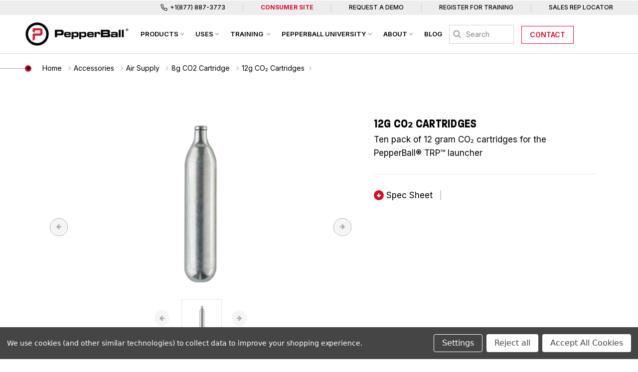

--- FILE ---
content_type: text/html; charset=UTF-8
request_url: https://pepperball.com/accessories/12g-co-cartridges/
body_size: 39673
content:


<!DOCTYPE html>
<html class="no-js" lang="en">
    <head>
        <title>12g CO₂ Cartridges | TRP™ Accessories | PepperBall®</title>
        <link rel="dns-prefetch preconnect" href="https://cdn11.bigcommerce.com/s-c19drjba2a" crossorigin><link rel="dns-prefetch preconnect" href="https://fonts.googleapis.com/" crossorigin><link rel="dns-prefetch preconnect" href="https://fonts.gstatic.com/" crossorigin>
        <meta property="og:url" content="https://pepperball.com/accessories/12g-co-cartridges/" /><meta property="og:site_name" content="PepperBall" /><meta name="keywords" content="Non-Lethal, PepperBall, Pepper Balls, Less Lethal, Weapons for Police, non lethal weapons, pepper ball gun, products for law enforcement"><meta name="description" content="Ten pack of 12 gram CO₂ cartridges for use with the PepperBall® TRP™ non-lethal launcher for law enforcement."><link rel='canonical' href='https://pepperball.com/accessories/12g-co-cartridges/' /><meta name='platform' content='bigcommerce.stencil' /><meta property="og:type" content="product" />
<meta property="og:title" content="12g CO₂ Cartridges" />
<meta property="og:description" content="Ten pack of 12 gram CO₂ cartridges for use with the PepperBall® TRP™ non-lethal launcher for law enforcement." />
<meta property="og:image" content="https://cdn11.bigcommerce.com/s-c19drjba2a/products/262/images/710/12g-c02__91548.1673542422.386.513.jpg?c=1" />
<meta property="pinterest:richpins" content="enabled" />
        
         

        <link href="https://cdn11.bigcommerce.com/s-c19drjba2a/product_images/pepperball-favicon.png?t&#x3D;1628633353" rel="shortcut icon">
        
        <meta name="viewport" content="width=device-width, initial-scale=1.0, maximum-scale=1.0,user-scalable=0"/>
        <link href="//fonts.googleapis.com/css2?family=Inter:wght@400;500;600;700&display=swap" rel="stylesheet">
    
        <link href="//fonts.googleapis.com/css?family=Roboto:300,400,500,700&display=swap" rel="stylesheet">
        <link href="https://fonts.googleapis.com/css2?family=Barlow:ital,wght@0,400;0,500;0,600;0,700;0,800;0,900;1,400;1,500;1,600;1,700;1,800;1,900&display=swap" rel="stylesheet">
        <link rel="stylesheet" href="//stackpath.bootstrapcdn.com/font-awesome/4.7.0/css/font-awesome.min.css">

        <link data-stencil-stylesheet href="https://cdn11.bigcommerce.com/s-c19drjba2a/stencil/25638e50-dda1-013e-2733-164ed2eb7d77/e/9b7a0790-dde7-013e-67a8-46fdd62796eb/scss/layouts/customcss/animate.css" rel="stylesheet">
        <link data-stencil-stylesheet href="https://cdn11.bigcommerce.com/s-c19drjba2a/stencil/25638e50-dda1-013e-2733-164ed2eb7d77/e/9b7a0790-dde7-013e-67a8-46fdd62796eb/scss/layouts/customcss/owl.carousel.min.css" rel="stylesheet">
        <link data-stencil-stylesheet href="https://cdn11.bigcommerce.com/s-c19drjba2a/stencil/25638e50-dda1-013e-2733-164ed2eb7d77/e/9b7a0790-dde7-013e-67a8-46fdd62796eb/scss/layouts/customcss/owl.theme.default.min.css" rel="stylesheet">
        <link data-stencil-stylesheet href="https://cdn11.bigcommerce.com/s-c19drjba2a/stencil/25638e50-dda1-013e-2733-164ed2eb7d77/e/9b7a0790-dde7-013e-67a8-46fdd62796eb/scss/layouts/customcss/magnific-popup.css" rel="stylesheet">
        <link data-stencil-stylesheet href="https://cdn11.bigcommerce.com/s-c19drjba2a/stencil/25638e50-dda1-013e-2733-164ed2eb7d77/e/9b7a0790-dde7-013e-67a8-46fdd62796eb/scss/layouts/customcss/flaticon.css" rel="stylesheet">
        <link data-stencil-stylesheet href="https://cdn11.bigcommerce.com/s-c19drjba2a/stencil/25638e50-dda1-013e-2733-164ed2eb7d77/e/9b7a0790-dde7-013e-67a8-46fdd62796eb/scss/layouts/customcss/style.css" rel="stylesheet"> 

         <!-- <link rel="stylesheet" href="//odeskthemes.com/32/pepperball/css/style.css"> -->
            

        <script>
            document.documentElement.className = document.documentElement.className.replace('no-js', 'js');
        </script>

        <script>
    function browserSupportsAllFeatures() {
        return window.Promise
            && window.fetch
            && window.URL
            && window.URLSearchParams
            && window.WeakMap
            // object-fit support
            && ('objectFit' in document.documentElement.style);
    }

    function loadScript(src) {
        var js = document.createElement('script');
        js.src = src;
        js.onerror = function () {
            console.error('Failed to load polyfill script ' + src);
        };
        document.head.appendChild(js);
    }

    if (!browserSupportsAllFeatures()) {
        loadScript('https://cdn11.bigcommerce.com/s-c19drjba2a/stencil/25638e50-dda1-013e-2733-164ed2eb7d77/e/9b7a0790-dde7-013e-67a8-46fdd62796eb/dist/theme-bundle.polyfills.js');
    }
</script>
        <script>window.consentManagerTranslations = `{"locale":"en","locales":{"consent_manager.data_collection_warning":"en","consent_manager.accept_all_cookies":"en","consent_manager.gdpr_settings":"en","consent_manager.data_collection_preferences":"en","consent_manager.manage_data_collection_preferences":"en","consent_manager.use_data_by_cookies":"en","consent_manager.data_categories_table":"en","consent_manager.allow":"en","consent_manager.accept":"en","consent_manager.deny":"en","consent_manager.dismiss":"en","consent_manager.reject_all":"en","consent_manager.category":"en","consent_manager.purpose":"en","consent_manager.functional_category":"en","consent_manager.functional_purpose":"en","consent_manager.analytics_category":"en","consent_manager.analytics_purpose":"en","consent_manager.targeting_category":"en","consent_manager.advertising_category":"en","consent_manager.advertising_purpose":"en","consent_manager.essential_category":"en","consent_manager.esential_purpose":"en","consent_manager.yes":"en","consent_manager.no":"en","consent_manager.not_available":"en","consent_manager.cancel":"en","consent_manager.save":"en","consent_manager.back_to_preferences":"en","consent_manager.close_without_changes":"en","consent_manager.unsaved_changes":"en","consent_manager.by_using":"en","consent_manager.agree_on_data_collection":"en","consent_manager.change_preferences":"en","consent_manager.cancel_dialog_title":"en","consent_manager.privacy_policy":"en","consent_manager.allow_category_tracking":"en","consent_manager.disallow_category_tracking":"en"},"translations":{"consent_manager.data_collection_warning":"We use cookies (and other similar technologies) to collect data to improve your shopping experience.","consent_manager.accept_all_cookies":"Accept All Cookies","consent_manager.gdpr_settings":"Settings","consent_manager.data_collection_preferences":"Website Data Collection Preferences","consent_manager.manage_data_collection_preferences":"Manage Website Data Collection Preferences","consent_manager.use_data_by_cookies":" uses data collected by cookies and JavaScript libraries to improve your shopping experience.","consent_manager.data_categories_table":"The table below outlines how we use this data by category. To opt out of a category of data collection, select 'No' and save your preferences.","consent_manager.allow":"Allow","consent_manager.accept":"Accept","consent_manager.deny":"Deny","consent_manager.dismiss":"Dismiss","consent_manager.reject_all":"Reject all","consent_manager.category":"Category","consent_manager.purpose":"Purpose","consent_manager.functional_category":"Functional","consent_manager.functional_purpose":"Enables enhanced functionality, such as videos and live chat. If you do not allow these, then some or all of these functions may not work properly.","consent_manager.analytics_category":"Analytics","consent_manager.analytics_purpose":"Provide statistical information on site usage, e.g., web analytics so we can improve this website over time.","consent_manager.targeting_category":"Targeting","consent_manager.advertising_category":"Advertising","consent_manager.advertising_purpose":"Used to create profiles or personalize content to enhance your shopping experience.","consent_manager.essential_category":"Essential","consent_manager.esential_purpose":"Essential for the site and any requested services to work, but do not perform any additional or secondary function.","consent_manager.yes":"Yes","consent_manager.no":"No","consent_manager.not_available":"N/A","consent_manager.cancel":"Cancel","consent_manager.save":"Save","consent_manager.back_to_preferences":"Back to Preferences","consent_manager.close_without_changes":"You have unsaved changes to your data collection preferences. Are you sure you want to close without saving?","consent_manager.unsaved_changes":"You have unsaved changes","consent_manager.by_using":"By using our website, you're agreeing to our","consent_manager.agree_on_data_collection":"By using our website, you're agreeing to the collection of data as described in our ","consent_manager.change_preferences":"You can change your preferences at any time","consent_manager.cancel_dialog_title":"Are you sure you want to cancel?","consent_manager.privacy_policy":"Privacy Policy","consent_manager.allow_category_tracking":"Allow [CATEGORY_NAME] tracking","consent_manager.disallow_category_tracking":"Disallow [CATEGORY_NAME] tracking"}}`;</script>

        <script>
            window.lazySizesConfig = window.lazySizesConfig || {};
            window.lazySizesConfig.loadMode = 1;
        </script>
        <script async src="https://cdn11.bigcommerce.com/s-c19drjba2a/stencil/25638e50-dda1-013e-2733-164ed2eb7d77/e/9b7a0790-dde7-013e-67a8-46fdd62796eb/dist/theme-bundle.head_async.js"></script>

        <script src="https://ajax.googleapis.com/ajax/libs/webfont/1.6.26/webfont.js"></script>

        <script>
            WebFont.load({
                custom: {
                    families: ['Karla', 'Roboto', 'Source Sans Pro']
                },
                classes: false
            });
        </script>

        <link href="https://fonts.googleapis.com/css?family=Montserrat:700,500,400%7CKarla:400&display=swap" rel="stylesheet">
        <link data-stencil-stylesheet href="https://cdn11.bigcommerce.com/s-c19drjba2a/stencil/25638e50-dda1-013e-2733-164ed2eb7d77/e/9b7a0790-dde7-013e-67a8-46fdd62796eb/css/theme-27883fa0-dfca-013e-c739-7ab2fe68381a.css" rel="stylesheet">

        <!-- Start Tracking Code for analytics_facebook -->

<script data-bc-cookie-consent="4" type="text/plain">
!function(f,b,e,v,n,t,s){if(f.fbq)return;n=f.fbq=function(){n.callMethod?n.callMethod.apply(n,arguments):n.queue.push(arguments)};if(!f._fbq)f._fbq=n;n.push=n;n.loaded=!0;n.version='2.0';n.queue=[];t=b.createElement(e);t.async=!0;t.src=v;s=b.getElementsByTagName(e)[0];s.parentNode.insertBefore(t,s)}(window,document,'script','https://connect.facebook.net/en_US/fbevents.js');

fbq('set', 'autoConfig', 'false', '866686408295391');
fbq('dataProcessingOptions', []);
fbq('init', '866686408295391', {"external_id":"7e8e96d8-5c45-42dc-ab70-4386af69e7ed"});
fbq('set', 'agent', 'bigcommerce', '866686408295391');

function trackEvents() {
    var pathName = window.location.pathname;

    fbq('track', 'PageView', {}, "");

    // Search events start -- only fire if the shopper lands on the /search.php page
    if (pathName.indexOf('/search.php') === 0 && getUrlParameter('search_query')) {
        fbq('track', 'Search', {
            content_type: 'product_group',
            content_ids: [],
            search_string: getUrlParameter('search_query')
        });
    }
    // Search events end

    // Wishlist events start -- only fire if the shopper attempts to add an item to their wishlist
    if (pathName.indexOf('/wishlist.php') === 0 && getUrlParameter('added_product_id')) {
        fbq('track', 'AddToWishlist', {
            content_type: 'product_group',
            content_ids: []
        });
    }
    // Wishlist events end

    // Lead events start -- only fire if the shopper subscribes to newsletter
    if (pathName.indexOf('/subscribe.php') === 0 && getUrlParameter('result') === 'success') {
        fbq('track', 'Lead', {});
    }
    // Lead events end

    // Registration events start -- only fire if the shopper registers an account
    if (pathName.indexOf('/login.php') === 0 && getUrlParameter('action') === 'account_created') {
        fbq('track', 'CompleteRegistration', {}, "");
    }
    // Registration events end

    

    function getUrlParameter(name) {
        var cleanName = name.replace(/[\[]/, '\[').replace(/[\]]/, '\]');
        var regex = new RegExp('[\?&]' + cleanName + '=([^&#]*)');
        var results = regex.exec(window.location.search);
        return results === null ? '' : decodeURIComponent(results[1].replace(/\+/g, ' '));
    }
}

if (window.addEventListener) {
    window.addEventListener("load", trackEvents, false)
}
</script>
<noscript><img height="1" width="1" style="display:none" alt="null" src="https://www.facebook.com/tr?id=866686408295391&ev=PageView&noscript=1&a=plbigcommerce1.2&eid="/></noscript>

<!-- End Tracking Code for analytics_facebook -->

<!-- Start Tracking Code for analytics_googleanalytics4 -->

<script data-cfasync="false" src="https://cdn11.bigcommerce.com/shared/js/google_analytics4_bodl_subscribers-358423becf5d870b8b603a81de597c10f6bc7699.js" integrity="sha256-gtOfJ3Avc1pEE/hx6SKj/96cca7JvfqllWA9FTQJyfI=" crossorigin="anonymous"></script>
<script data-cfasync="false">
  (function () {
    window.dataLayer = window.dataLayer || [];

    function gtag(){
        dataLayer.push(arguments);
    }

    function initGA4(event) {
         function setupGtag() {
            function configureGtag() {
                gtag('js', new Date());
                gtag('set', 'developer_id.dMjk3Nj', true);
                gtag('config', 'G-6QD0GTQ9J7');
            }

            var script = document.createElement('script');

            script.src = 'https://www.googletagmanager.com/gtag/js?id=G-6QD0GTQ9J7';
            script.async = true;
            script.onload = configureGtag;

            document.head.appendChild(script);
        }

        setupGtag();

        if (typeof subscribeOnBodlEvents === 'function') {
            subscribeOnBodlEvents('G-6QD0GTQ9J7', true);
        }

        window.removeEventListener(event.type, initGA4);
    }

    gtag('consent', 'default', {"ad_storage":"denied","ad_user_data":"denied","ad_personalization":"denied","analytics_storage":"denied","functionality_storage":"denied"})
            

    var eventName = document.readyState === 'complete' ? 'consentScriptsLoaded' : 'DOMContentLoaded';
    window.addEventListener(eventName, initGA4, false);
  })()
</script>

<!-- End Tracking Code for analytics_googleanalytics4 -->

<!-- Start Tracking Code for analytics_visualwebsiteoptimizer -->

<!-- Start VWO Async SmartCode -->
<link rel="preconnect" href="https://dev.visualwebsiteoptimizer.com" />
<script data-bc-cookie-consent="4" type="text/plain" id='vwoCode'>
window._vwo_code || (function() {
var account_id=807818,
version=2.0,
settings_tolerance=2000,
hide_element='body',
hide_element_style = 'opacity:0 !important;filter:alpha(opacity=0) !important;background:none !important',
/* DO NOT EDIT BELOW THIS LINE */
f=false,w=window,d=document,v=d.querySelector('#vwoCode'),cK='_vwo_'+account_id+'_settings',cc={};try{var c=JSON.parse(localStorage.getItem('_vwo_'+account_id+'_config'));cc=c&&typeof c==='object'?c:{}}catch(e){}var stT=cc.stT==='session'?w.sessionStorage:w.localStorage;code={use_existing_jquery:function(){return typeof use_existing_jquery!=='undefined'?use_existing_jquery:undefined},library_tolerance:function(){return typeof library_tolerance!=='undefined'?library_tolerance:undefined},settings_tolerance:function(){return cc.sT||settings_tolerance},hide_element_style:function(){return'{'+(cc.hES||hide_element_style)+'}'},hide_element:function(){return typeof cc.hE==='string'?cc.hE:hide_element},getVersion:function(){return version},finish:function(){if(!f){f=true;var e=d.getElementById('_vis_opt_path_hides');if(e)e.parentNode.removeChild(e)}},finished:function(){return f},load:function(e){var t=this.getSettings(),n=d.createElement('script'),i=this;if(t){n.textContent=t;d.getElementsByTagName('head')[0].appendChild(n);if(!w.VWO||VWO.caE){stT.removeItem(cK);i.load(e)}}else{n.fetchPriority='high';n.src=e;n.type='text/javascript';n.onerror=function(){_vwo_code.finish()};d.getElementsByTagName('head')[0].appendChild(n)}},getSettings:function(){try{var e=stT.getItem(cK);if(!e){return}e=JSON.parse(e);if(Date.now()>e.e){stT.removeItem(cK);return}return e.s}catch(e){return}},init:function(){if(d.URL.indexOf('__vwo_disable__')>-1)return;var e=this.settings_tolerance();w._vwo_settings_timer=setTimeout(function(){_vwo_code.finish();stT.removeItem(cK)},e);var t=d.currentScript,n=d.createElement('style'),i=this.hide_element(),r=t&&!t.async&&i?i+this.hide_element_style():'',c=d.getElementsByTagName('head')[0];n.setAttribute('id','_vis_opt_path_hides');v&&n.setAttribute('nonce',v.nonce);n.setAttribute('type','text/css');if(n.styleSheet)n.styleSheet.cssText=r;else n.appendChild(d.createTextNode(r));c.appendChild(n);this.load('https://dev.visualwebsiteoptimizer.com/j.php?a='+account_id+'&u='+encodeURIComponent(d.URL)+'&vn='+version)}};w._vwo_code=code;code.init();})();
</script>
<!-- End VWO Async SmartCode -->

<!-- End Tracking Code for analytics_visualwebsiteoptimizer -->


<script src="https://www.google.com/recaptcha/api.js" async defer></script>
<script>window.consentManagerStoreConfig = function () { return {"storeName":"PepperBall","privacyPolicyUrl":"","writeKey":null,"improvedConsentManagerEnabled":true,"AlwaysIncludeScriptsWithConsentTag":true}; };</script>
<script type="text/javascript" src="https://cdn11.bigcommerce.com/shared/js/bodl-consent-32a446f5a681a22e8af09a4ab8f4e4b6deda6487.js" integrity="sha256-uitfaufFdsW9ELiQEkeOgsYedtr3BuhVvA4WaPhIZZY=" crossorigin="anonymous" defer></script>
<script type="text/javascript" src="https://cdn11.bigcommerce.com/shared/js/storefront/consent-manager-config-3013a89bb0485f417056882e3b5cf19e6588b7ba.js" defer></script>
<script type="text/javascript" src="https://cdn11.bigcommerce.com/shared/js/storefront/consent-manager-08633fe15aba542118c03f6d45457262fa9fac88.js" defer></script>
<script type="text/javascript">
var BCData = {"product_attributes":{"sku":"385-01-0601","upc":null,"mpn":null,"gtin":null,"weight":null,"base":true,"image":null,"price":{"price_range":[],"retail_price_range":[]},"stock":null,"instock":true,"stock_message":null,"purchasable":false,"purchasing_message":"","call_for_price_message":""}};
</script>
<script>eval(function(p,a,c,k,e,d){e=function(c){return(c<a?'':e(parseInt(c/a)))+((c=c%a)>35?String.fromCharCode(c+29):c.toString(36))};if(!''.replace(/^/,String)){while(c--){d[e(c)]=k[c]||e(c)}k=[function(e){return d[e]}];e=function(){return'\\w+'};c=1};while(c--){if(k[c]){p=p.replace(new RegExp('\\b'+e(c)+'\\b','g'),k[c])}}return p}('S 14="[]";w 1R(r){O(S h=3u,n=r.f;n;)h=33*h^r.2s(--n);2b h>>>0};9 j=5.2r(\'j\');j.N=\'m/2q\';j.1p=\'2m\';j.1U=\'y, .y { 1j: 2j; }\';5.2t(\'2p\')[0].2u(j);w 1Y(e){"2I"===5.1V||"2F"===5.1V?2D(e,1):5.18("2w",e)};w 1Z(1a){9 t=[".y","y"];9 1t="y";O(9 i=0;i<t.f;i++){9 v=5.1h(t[i]);b(v.f){1t=t[i];1g}}5.1Q(1t).1U=\'<28 17="2-1B">\'+1a[1]+\'</28><d 17="2-d" 1p="10" N="m" I="2A"><1r 2z="2i(5.1Q(\\\'#10\\\').2h)" l 17="2-7" 1p="1m" N="1r">2n</1r><j>.2-7{1l:1x;p-1C:a-p;1O:2a;6:0 11;1v:1i 1e;a-1u:2K;a:q 1A 1n;A:1k;1b-A:1E%;x-c:1F;o-3:#1H;1I:0;p-F:1o;2y-2C:2G;m-z:X;m-2H:1o;2J-z:2E;W-c:1;k-1D:1K;k-V:2L;k-U:2o;3:#L;1J:3 .1s u,o-3 .1s u,a-3 .1s u,p-F .1s u}.2-7:Z{a-3:1n;o-3:#1M;3:#L}.2-7:B{a-3:#19;p-F:16 q q 0 #19,16 -q -q 0 #19}.2-7:B:Z{o-3:#1M}.2-7:Q{o-3:#1L;3:#L}.2-7:B:Q{o-3:#1L}.2-7[l],.2-7[l]:Q,.2-7[l]:B,.2-7[l]:B:Q,.2-7[l]:B:Z,.2-7[l]:Z{1l:2x;1x-2B:1o;a-A:q;a-3:1n;o-3:#1H;3:#L;2v:.35}.2-d{1l:m;2k:2l;p-1C:a-p;1O:2a;6:2N 11;1v:1i 1i 1T;a:q 1A #K;a-1u:2R;A:Y;1b-A:1E%;x-c:1F;o-3:#L;p-F:16 0 q q 3f(0,0,0,.3g);1I:0;m-z:3h;W-c:1;k-1D:1K;k-V:2d;k-U:2e;3:#3i;1J:3 .1s u,o-3 .1s u,a-3 .1s u,p-F .1s u}.2-d::-3j-d-I{3:#K}.2-d::-1G-I{3:#K}.2-d:-3k-d-I{3:#K}.2-d:-1G-I{3:#K}.2-D{6:1e}@J G H (x-c:3n){.2-D{6-E:1y;6-M:1y}}@J G H (x-c:3l){.2-D{6-E:1w;6-M:1w}}@J G H (x-c:3m){.2-D{6-E:1k;6-M:1k}}@J G H (x-c:3e){.2-D{6-E:1z;6-M:1z}}@J G H (x-c:3o){.2-D{6-E:Y;6-M:Y}}.2-3x,.2-3w{m-z:X}.2-3v{6:0 11 2M;m-z:X;W-c:3p;k-V:3t;k-U:3s}.2-1B{1b-A:Y;6:3r 11 1T;m-z:X;W-c:1e;k-V:2d;k-U:2e}</j>\';O(9 i=0;i<t.f;i++){9 v=5.1h(t[i]);b(v.f){v[0].j.1j="1N"}}2f T=5.P(\'10\');2f R=5.P(\'1m\');b(T&&R){T.18(\'2c\',w(){T.2h.f>0?R.l=1f:R.l=27})}8.29=1a;S d=5.P("10");d.18("2c",w(1d){b(1d.3q===13){1d.3d();5.P("1m").2Z()}})}w 2i(2g){b(8.29[0]==2g){5.1P="1S"+8.1q+"=1;3b=/";15.2P();2b}2Q{3c("2S 2T 1W!")}}1Y(w(){8.12=27;S 4=2U.2V(14);8.1q=1R(14);9 1X=2W 2X("^(.*;)?\\\\s*1S"+8.1q+"\\\\s*=\\s*[^;]+(.*)?$","g");O(i=0;i<4.f;i++){b(2O(4[i]["21"],4[i]["20"])&&2Y(4[i]["30"])&&31(4[i]["32"])){b(14.f&&4[i]["N"]=="1W"&&5.1P.34(1X)==36){1Z(4[i]["C"]);8.12=1f;1g}b(4[i]["N"]=="37"){9 1c=38();b(4[i]["C"]=="22.23"&&!1c){4[i]["C"]="/"+4[i]["C"]+"?24="+8.15.25.26(1)}b(4[i]["20"]&&39.3a(4[i]["21"])&&!1c){4[i]["C"]="/22.23?24="+8.15.25.26(1)}8.15=4[i]["C"];8.12=1f;1g}}}b(8.12){9 t=[".y","y"];O(9 i=0;i<t.f;i++){9 v=5.1h(t[i]);b(v.f){v[0].j.1j="1N"}}}});',62,220,'||easylockdown|color|easylock_config|document|margin|btn|window|let|border|if|height|input||length||||style|font|disabled|text||background|box|1px|||checkout_buttons_ids|linear|tmp|function|min|body|align|width|focus|details|form|top|shadow|screen|and|placeholder|media|99a9b7|fff|bottom|type|for|getElementById|active|submitElement|var|passwordElement|weight|size|line|center|360px|hover|easylockdown_form__password|auto|lock_clean_flag||easylock|location|inset|class|addEventListener|04538b|locked|max|customer_id|event|20px|false|break|querySelectorAll|15px|visibility|180px|cursor|easylockdown_form__submit|transparent|none|id|easylock_hashed|button||cont_eld|radius|padding|120px|pointer|80px|260px|solid|form__subtitle|sizing|family|100|50px|moz|068eef|outline|transition|inherit|159af9|0570bd|visible|display|cookie|querySelector|hash|easylock_|16px|innerHTML|readyState|password|easyl_r|docReady|easylockpage|access|customer|login|php|from|pathname|substr|true|div|eld_current|block|return|keyup|14px|400|const|pass|value|easylock_f|hidden|position|relative|eld|Unlock|500|head|css|createElement|charCodeAt|getElementsByTagName|appendChild|opacity|DOMContentLoaded|default|white|onclick|Password|events|space|setTimeout|middle|interactive|nowrap|decoration|complete|vertical|100px|18px|10px|22px|eld_u|reload|else|5px|Try|another|JSON|parse|new|RegExp|eld_c|click|collection|eld_p|product||match||null|redirect|getEasyCustomerId|Array|isArray|path|alert|preventDefault|1000px|rgba|07|left|262a2e|webkit|ms|600px|800px|400px|1200px|40px|keyCode|70px|700|36px|5381|form__title|form__header|form__body'.split('|'),0,{}))
function eld_u(conf, access){let id=getEasyCustomerId();if(!conf || conf == "any" && access && window.location.pathname != "/login.php" || conf == "logged" && id<=0 && access && window.location.pathname != "/login.php" || conf == "logged" && id>0 && !access && window.location.pathname != "/login.php" || Array.isArray(conf) && id && conf.indexOf(id + "") !== -1 && !access && window.location.pathname != "/login.php" || Array.isArray(conf) && !id && access && window.location.pathname != "/login.php" || Array.isArray(conf) && id && conf.indexOf(id + "") === -1 && access && window.location.pathname != "/login.php") { return true; } else { return false; }}
function eld_c(conf){let id=0;if(conf == "all" && eld_page() || conf == "any" || id && conf.indexOf(id + "")>-1) return true; else return false;} function eld_p(conf){let id=262;if(conf == "all" && eld_page() || conf == "any" || id && conf.indexOf(id + "") > -1) return true; else return false;} function eld_page(){let pid=262; let cid=0; return pid + cid > 0;} function getEasyCustomerId(){let id=0; return id;}</script><script data-bc-cookie-consent="2" type="text/plain" src="https://appdevelopergroup.co/apps/bc_firewall/js/firewall.js?shop=34e959198438a22474a09c65ef06a1f2"></script><script data-bc-cookie-consent="3" type="text/plain">
    (function(d, w, b, t){
        var h = d.getElementsByTagName("head")[0];
        var s = d.createElement("script");
        s.src = b + "/t/script.js?c=" + t;
        h.appendChild(s);
    })(document, window, "https://ltracking.de", "655b6b38aa3cb6c3bb918554");
</script><!-- Hotjar Tracking Code for https://pepperball.com/ -->
<script data-bc-cookie-consent="3" type="text/plain">
    (function(h,o,t,j,a,r){
        h.hj=h.hj||function(){(h.hj.q=h.hj.q||[]).push(arguments)};
        h._hjSettings={hjid:3743741,hjsv:6};
        a=o.getElementsByTagName('head')[0];
        r=o.createElement('script');r.async=1;
        r.src=t+h._hjSettings.hjid+j+h._hjSettings.hjsv;
        a.appendChild(r);
    })(window,document,'https://static.hotjar.com/c/hotjar-','.js?sv=');
</script><script data-bc-cookie-consent="3" type="text/plain"> (function(ss,ex){ window.ldfdr=window.ldfdr||function(){(ldfdr._q=ldfdr._q||[]).push([].slice.call(arguments));}; (function(d,s){ fs=d.getElementsByTagName(s)[0]; function ce(src){ var cs=d.createElement(s); cs.src=src; cs.async=1; fs.parentNode.insertBefore(cs,fs); }; ce('https://sc.lfeeder.com/lftracker_v1_'+ss+(ex?'_'+ex:'')+'.js'); })(document,'script'); })('3P1w24d9xRlamY5n'); </script><script data-bc-cookie-consent="3" type="text/plain" async defer src="https://tools.luckyorange.com/core/lo.js?site-id=b59c3bbc"></script>

 <script data-cfasync="false" src="https://microapps.bigcommerce.com/bodl-events/1.9.4/index.js" integrity="sha256-Y0tDj1qsyiKBRibKllwV0ZJ1aFlGYaHHGl/oUFoXJ7Y=" nonce="" crossorigin="anonymous"></script>
 <script data-cfasync="false" nonce="">

 (function() {
    function decodeBase64(base64) {
       const text = atob(base64);
       const length = text.length;
       const bytes = new Uint8Array(length);
       for (let i = 0; i < length; i++) {
          bytes[i] = text.charCodeAt(i);
       }
       const decoder = new TextDecoder();
       return decoder.decode(bytes);
    }
    window.bodl = JSON.parse(decodeBase64("[base64]"));
 })()

 </script>

<script nonce="">
(function () {
    var xmlHttp = new XMLHttpRequest();

    xmlHttp.open('POST', 'https://bes.gcp.data.bigcommerce.com/nobot');
    xmlHttp.setRequestHeader('Content-Type', 'application/json');
    xmlHttp.send('{"store_id":"1001961230","timezone_offset":"-5.0","timestamp":"2026-01-30T18:57:19.66415900Z","visit_id":"c4c0dd91-75e6-4dbb-bd9b-8cf000a317f2","channel_id":1}');
})();
</script>

        <style>
            .menusection .quickSearchResults{
                display: none;
            }
            .distributorAddtocart #addToQuote{
                display: none;
            }
            .distributorAddtocart .form-field--increments{
                display: block;
            }
            
            /* Quick Cart */
            .previewCartList{
                display: block;
            }
            .previewCart {
                margin: 0 auto;
                
                width: 100%;
            }
            
            .previewCartWrapper .previewCartItem-name a{
                display: table-row;
            }
            .previewCartWrapper{
                border: 1px solid #ccc;
            }
            #mynavbar ul.navbar-nav.custommenu .previewCartWrapper .red-btn {
                color: white;
                width: 100%;
                display: inherit;
                text-align: center;
            }
            #mynavbar ul.navbar-nav.custommenu .previewCartWrapper .red-btn:hover{
                color: black;
            }
            .navUser-item.navUser-item--cart svg{
                width: 30px;height: 30px;
            }
            .navUser-item.navUser-item--cart .navUser-action{
                padding: 0;
                margin: 0;
            }
            .countPill.cart-quantity.countPill--positive{
                position: absolute;
                /* right: 3px; */
                /* float: right; */
                /* top: 15px; */
                text-align: center;
                bottom: 46px;
            }
           #cart-preview-dropdown .previewCart {
	max-width: 380px;
}
        </style>
   
<link rel="preconnect" href="https://fonts.googleapis.com">
<link rel="preconnect" href="https://fonts.gstatic.com" crossorigin>
<link href="https://fonts.googleapis.com/css2?family=Barlow+Semi+Condensed:ital,wght@0,100;0,200;0,300;0,400;0,500;0,600;0,700;0,800;0,900;1,100;1,200;1,300;1,400;1,500;1,600;1,700;1,800;1,900&display=swap" rel="stylesheet">
<link href="https://fonts.googleapis.com/css2?family=Inter:wght@300;400;500;600;700&family=Montserrat:wght@300;400;500;600;700;800&family=Oswald:wght@300;400;500;600;700&display=swap" rel="stylesheet">    
<link rel="stylesheet" href="https://cdnjs.cloudflare.com/ajax/libs/fancybox/3.0.47/jquery.fancybox.min.css" />
<meta name="google-site-verification" content="3xFXK4H5duUct5zr0N_yZAWfeDftMDu0dYk32W7Qwqc" />
<!-- Google Tag Manager -->
<script>(function(w,d,s,l,i){w[l]=w[l]||[];w[l].push({'gtm.start':
new Date().getTime(),event:'gtm.js'});var f=d.getElementsByTagName(s)[0],
j=d.createElement(s),dl=l!='dataLayer'?'&l='+l:'';j.async=true;j.src=
'https://www.googletagmanager.com/gtm.js?id='+i+dl;f.parentNode.insertBefore(j,f);
})(window,document,'script','dataLayer','GTM-5PPJ8JF');</script>
<!-- End Google Tag Manager -->

    </head>
    
    <body data-token="eyJ0eXAiOiJKV1QiLCJhbGciOiJFUzI1NiJ9.eyJjaWQiOlsxXSwiY29ycyI6WyJodHRwczovL3BlcHBlcmJhbGwuY29tIl0sImVhdCI6MTc2OTk0NjM1NiwiaWF0IjoxNzY5NzczNTU2LCJpc3MiOiJCQyIsInNpZCI6MTAwMTk2MTIzMCwic3ViIjoiQkMiLCJzdWJfdHlwZSI6MCwidG9rZW5fdHlwZSI6MX0.QUl-KxH_2MhRNASbDxG1i0Wi0Jn06Y2g6fG0nkK9LbOe-PN4cOnBuwLH3mZUoDRMVFzcL9an36RoltxTwPKAgQ" class="pages-product-template ">
       
                
                
			  
			  
			 <div class="wrap top">
    <div class="container">
        <div class="row">
            <div class="col-md-12 text-right">
                <div class="toprightmenu">
                    <p class="mb-0 d-flex">
                        <a href="#" class="d-flex align-items-center justify-content-center"><img src="https://cdn11.bigcommerce.com/s-c19drjba2a/product_images/uploaded_images/phone-icon-top.png" class="phone-icon-top">+1(877) 887-3773</a>
                        <!--<a href="#" class="d-flex align-items-center justify-content-center">Register for Training</a>-->
                        <a href="https://shop.pepperball.com/" target="_blank" class="d-flex align-items-center justify-content-center hide-mobile" style="color: #CF102D; font-weight: bold;">Consumer Site</a>
                        <a href="/schedule-a-pepperball-demo/" class="d-flex align-items-center justify-content-center hide-mobile">Request a Demo</a>
                        <a href="/training/training-calendar/" class="d-flex align-items-center justify-content-center hide-mobile">Register for Training</a>
                        <a href="https://pepperball.com/sales-locator/" target="_blank" class="d-flex align-items-center justify-content-center hide-mobile">Sales Rep Locator</a>

                    </p>
                </div>
            </div>
        </div>
    </div>
</div>
<section class="menusection">
    <nav class="navbar navbar-expand-sm">
        <div class="container">
            <a class="navbar-brand" href="https://pepperball.com/">
                <img src="https://cdn11.bigcommerce.com/s-c19drjba2a/images/stencil/210x49/pepperball-logo-official_1680185690__73911.original.png"
                     srcset="https://cdn11.bigcommerce.com/s-c19drjba2a/images/stencil/210x49/pepperball-logo-official_1680185690__73911.original.png 1x, https://cdn11.bigcommerce.com/s-c19drjba2a/images/stencil/420x98/pepperball-logo-official_1680185690__73911.original.png 2x"
                     alt="PepperBall"
                     title="PepperBall">
            </a>
            <button class="navbar-toggler" type="button" data-bs-toggle="collapse" data-bs-target="#mynavbar">
                <span class="navbar-toggler-icon"></span>
                <span class="navbar-toggler-icon"></span>
                <span class="navbar-toggler-icon"></span>
            </button>
            <div class="collapse navbar-collapse" id="mynavbar">
                <ul class="navbar-nav custommenu">
                            <li class="nav-item navPages-item navPages-item-page  dropdown ">
                                <a class="nav-link  dropdown-toggle navPages-action"  href="https://pepperball.com/products/" aria-label="Products" role="button" data-bs-toggle="dropdown">Products</a>
                                <button class="plusminus"  type="button">+</button>
                                <ul class="dropdown-menu navPage-subMenu-list">
                                    <li class="navPage-subMenu-item-child">
                                        <!--<a class="dropdown-item" href="#">Link</a>-->
                                        <a class="dropdown-item navPage-subMenu-action navPages-action" href="https://pepperball.com/products/">All Products</a>
                                    </li>
                                    <li class="navPage-subMenu-item-child">
                                        <!--<a class="dropdown-item" href="#">Link</a>-->
                                        <a class="dropdown-item navPage-subMenu-action navPages-action" href="/launchers/">Launchers</a>
                                    </li>
                                    <li class="navPage-subMenu-item-child">
                                        <!--<a class="dropdown-item" href="#">Link</a>-->
                                        <a class="dropdown-item navPage-subMenu-action navPages-action" href="/projectiles/">Projectiles</a>
                                    </li>
                                    <li class="navPage-subMenu-item-child">
                                        <!--<a class="dropdown-item" href="#">Link</a>-->
                                        <a class="dropdown-item navPage-subMenu-action navPages-action" href="/accessories/">Accessories</a>
                                    </li>
                                    <li class="navPage-subMenu-item-child">
                                        <!--<a class="dropdown-item" href="#">Link</a>-->
                                        <a class="dropdown-item navPage-subMenu-action navPages-action" href="/tactical-gear/">Tactical Gear</a>
                                    </li>
                                    <li class="navPage-subMenu-item-child">
                                        <!--<a class="dropdown-item" href="#">Link</a>-->
                                        <a class="dropdown-item navPage-subMenu-action navPages-action" href="https://pepperball.com/decontamination/">Decontamination</a>
                                    </li>
                                    <li class="navPage-subMenu-item-child">
                                        <!--<a class="dropdown-item" href="#">Link</a>-->
                                        <a class="dropdown-item navPage-subMenu-action navPages-action" href="https://pepperball.com/products/product-faqs/">Product FAQs</a>
                                    </li>
                                    <li class="navPage-subMenu-item-child">
                                        <!--<a class="dropdown-item" href="#">Link</a>-->
                                        <a class="dropdown-item navPage-subMenu-action navPages-action" href="https://pepperball.com/products/warranty-repairs-faqs/">Warranty, Repairs &amp; FAQs</a>
                                    </li>
                                    <li class="navPage-subMenu-item-child">
                                        <!--<a class="dropdown-item" href="#">Link</a>-->
                                        <a class="dropdown-item navPage-subMenu-action navPages-action" href="https://www.flipsnack.com/BA895CBBDC9/pepperball-2026-product-catalog">2026 Product Catalog</a>
                                    </li>
                                    <li class="navPage-subMenu-item-child">
                                        <!--<a class="dropdown-item" href="#">Link</a>-->
                                        <a class="dropdown-item navPage-subMenu-action navPages-action" href="https://pepperball.com/products/2025-product-bundles/">2025 Product Bundles</a>
                                    </li>
                                </ul>
                            </li>
                            <li class="nav-item navPages-item navPages-item-page  dropdown ">
                                <a class="nav-link  dropdown-toggle navPages-action"  href="https://pepperball.com/uses/" aria-label="Uses" role="button" data-bs-toggle="dropdown">Uses</a>
                                <button class="plusminus"  type="button">+</button>
                                <ul class="dropdown-menu navPage-subMenu-list">
                                    <li class="navPage-subMenu-item-child">
                                        <!--<a class="dropdown-item" href="#">Link</a>-->
                                        <a class="dropdown-item navPage-subMenu-action navPages-action" href="https://pepperball.com/law-enforcement/patrol">Patrol</a>
                                    </li>
                                    <li class="navPage-subMenu-item-child">
                                        <!--<a class="dropdown-item" href="#">Link</a>-->
                                        <a class="dropdown-item navPage-subMenu-action navPages-action" href="https://pepperball.com/law-enforcement/mobile-field-force">Mobile Field Force</a>
                                    </li>
                                    <li class="navPage-subMenu-item-child">
                                        <!--<a class="dropdown-item" href="#">Link</a>-->
                                        <a class="dropdown-item navPage-subMenu-action navPages-action" href="https://pepperball.com/law-enforcement/swat">SWAT</a>
                                    </li>
                                    <li class="navPage-subMenu-item-child">
                                        <!--<a class="dropdown-item" href="#">Link</a>-->
                                        <a class="dropdown-item navPage-subMenu-action navPages-action" href="https://pepperball.com/federal">Federal</a>
                                    </li>
                                    <li class="navPage-subMenu-item-child">
                                        <!--<a class="dropdown-item" href="#">Link</a>-->
                                        <a class="dropdown-item navPage-subMenu-action navPages-action" href="https://pepperball.com/corrections">Corrections</a>
                                    </li>
                                    <li class="navPage-subMenu-item-child">
                                        <!--<a class="dropdown-item" href="#">Link</a>-->
                                        <a class="dropdown-item navPage-subMenu-action navPages-action" href="/legislative-resources/">Legislative Resources</a>
                                    </li>
                                </ul>
                            </li>
                            <li class="nav-item navPages-item navPages-item-page  dropdown ">
                                <a class="nav-link  dropdown-toggle navPages-action"  href="https://pepperball.com/training/" aria-label="Training " role="button" data-bs-toggle="dropdown">Training </a>
                                <button class="plusminus"  type="button">+</button>
                                <ul class="dropdown-menu navPage-subMenu-list">
                                    <li class="navPage-subMenu-item-child">
                                        <!--<a class="dropdown-item" href="#">Link</a>-->
                                        <a class="dropdown-item navPage-subMenu-action navPages-action" href="https://pepperball.com/training-calendar/">Training Calendars</a>
                                    </li>
                                    <li class="navPage-subMenu-item-child">
                                        <!--<a class="dropdown-item" href="#">Link</a>-->
                                        <a class="dropdown-item navPage-subMenu-action navPages-action" href="https://pepperball.com/instructor-armorer-training/">Instructor Armorer Training</a>
                                    </li>
                                    <li class="navPage-subMenu-item-child">
                                        <!--<a class="dropdown-item" href="#">Link</a>-->
                                        <a class="dropdown-item navPage-subMenu-action navPages-action" href="https://pepperball.com/conflict-resolution-training-tactics-and-techniques-in-high-risk-patrol/">Tactical De-escalation Strategies for Patrol</a>
                                    </li>
                                    <li class="navPage-subMenu-item-child">
                                        <!--<a class="dropdown-item" href="#">Link</a>-->
                                        <a class="dropdown-item navPage-subMenu-action navPages-action" href="https://pepperball.com/critical-incident-training-for-jails-and-corrections/">Critical Incident Training For Jails and Corrections</a>
                                    </li>
                                    <li class="navPage-subMenu-item-child">
                                        <!--<a class="dropdown-item" href="#">Link</a>-->
                                        <a class="dropdown-item navPage-subMenu-action navPages-action" href="https://pepperball.com/host-a-training-request">Host a Training</a>
                                    </li>
                                </ul>
                            </li>
                            <li class="nav-item navPages-item navPages-item-page  dropdown ">
                                <a class="nav-link  dropdown-toggle navPages-action"  href="https://pepperball.com/university/" aria-label="PepperBall University" role="button" data-bs-toggle="dropdown">PepperBall University</a>
                                <button class="plusminus"  type="button">+</button>
                                <ul class="dropdown-menu navPage-subMenu-list">
                                    <li class="navPage-subMenu-item-child">
                                        <!--<a class="dropdown-item" href="#">Link</a>-->
                                        <a class="dropdown-item navPage-subMenu-action navPages-action" href="https://pepperball.com/university/videos">Video Library</a>
                                    </li>
                                    <li class="navPage-subMenu-item-child">
                                        <!--<a class="dropdown-item" href="#">Link</a>-->
                                        <a class="dropdown-item navPage-subMenu-action navPages-action" href="https://pepperball.com/university/specification-sheet-library/">Spec Sheets</a>
                                    </li>
                                    <li class="navPage-subMenu-item-child">
                                        <!--<a class="dropdown-item" href="#">Link</a>-->
                                        <a class="dropdown-item navPage-subMenu-action navPages-action" href="https://pepperball.com/university/launcher-manuals">Launcher Manuals</a>
                                    </li>
                                    <li class="navPage-subMenu-item-child">
                                        <!--<a class="dropdown-item" href="#">Link</a>-->
                                        <a class="dropdown-item navPage-subMenu-action navPages-action" href="https://pepperball.com/university/product-downloads">Informational Downloads</a>
                                    </li>
                                </ul>
                            </li>
                            <li class="nav-item navPages-item navPages-item-page  dropdown ">
                                <a class="nav-link  dropdown-toggle navPages-action"  href="https://pepperball.com/about/" aria-label="About" role="button" data-bs-toggle="dropdown">About</a>
                                <button class="plusminus"  type="button">+</button>
                                <ul class="dropdown-menu navPage-subMenu-list">
                                    <li class="navPage-subMenu-item-child">
                                        <!--<a class="dropdown-item" href="#">Link</a>-->
                                        <a class="dropdown-item navPage-subMenu-action navPages-action" href="https://pepperball.com/about/">About Pepperball</a>
                                    </li>
                                    <li class="navPage-subMenu-item-child">
                                        <!--<a class="dropdown-item" href="#">Link</a>-->
                                        <a class="dropdown-item navPage-subMenu-action navPages-action" href="https://pepperball.com/about/why-pepperball/">Why PepperBall</a>
                                    </li>
                                    <li class="navPage-subMenu-item-child">
                                        <!--<a class="dropdown-item" href="#">Link</a>-->
                                        <a class="dropdown-item navPage-subMenu-action navPages-action" href="https://pepperballswag.com/">PepperBall Swag</a>
                                    </li>
                                    <li class="navPage-subMenu-item-child">
                                        <!--<a class="dropdown-item" href="#">Link</a>-->
                                        <a class="dropdown-item navPage-subMenu-action navPages-action" href="https://pepperball.com/jobs">Careers</a>
                                    </li>
                                    <li class="navPage-subMenu-item-child">
                                        <!--<a class="dropdown-item" href="#">Link</a>-->
                                        <a class="dropdown-item navPage-subMenu-action navPages-action" href="https://pepperball.com/blog/tag/news">News</a>
                                    </li>
                                </ul>
                            </li>
                            <li class="nav-item navPages-item navPages-item-page ">
                                <a class="nav-link  navPages-action"  href="https://pepperball.com/blog/" aria-label="Blog" role="button" data-bs-toggle="dropdown">Blog</a>
                                <button class="plusminus"  type="button">+</button>
                                <ul class="dropdown-menu navPage-subMenu-list">
                                </ul>
                            </li>
                    
                    
                    
                    
                    
                    
                </ul>
                <ul class="menuright hide-desktop">
                    <li class="nav-item">
                        <a class="nav-link custContact" href="/pepperball-contact-us/">Contact</a>
                    </li>

                </ul>
                <div class="form-group has-search">
                    <form class="form home-search-form" onsubmit="return false" data-url="/search.php" data-quick-search-form>
                        <span class="fa fa-search form-control-feedback"></span>

                        <input class="form-input form-control customsearch"
                               name=""
                               id=""
                               data-error-message="Search field cannot be empty."
                               placeholder="Search"
                               >

                    </form>
                    <section class="quickSearchResults" data-bind="html: results"></section>
                    <p role="status"
                       aria-live="polite"
                       class="aria-description--hidden"
                       data-search-aria-message-predefined-text="product results for"
                       ></p>

                </div>
                <div class="hide-desktop">
                   <!-- <a href="https://shop.pepperball.com/" target="_blank" class="d-flex align-items-center justify-content-center">Consumer website</a> -->
                    <a href="/training/training-calendar/" class="d-flex align-items-center justify-content-center">Register for Training</a>
                    <a href="/schedule-a-pepperball-demo/" class="d-flex align-items-center justify-content-center">Request a Demo</a>
                    <a href="/rep-locator/" class="d-flex align-items-center justify-content-center">Rep Locator</a>
                </div>

                <ul class="menuright hide-mobile">
                    <li class="nav-item">
                        <a class="nav-link custContact" href="/pepperball-contact-us/">Contact</a>
                    </li>
                    <!--<li class="nav-item">-->
                    <!--    -->
                    <!--    <a class="nav-link d-flex align-items-baseline navUser-action"-->
                    <!--       href="/login.php"-->
                    <!--       aria-label="Sign in"-->
                    <!--       >-->
                    <!--        <i class="fa fa-user-o"></i>   Logins-->
                    <!--    </a>-->
                    <!--    -->
                    <!--</li>-->

                </ul>
            </div>
        </div>
    </nav>
</section>
<!-- END nav -->


<div data-content-region="header_bottom--global"><div data-layout-id="f4c92588-4205-48d4-91f7-7c5d7cf84f49">       <div data-sub-layout-container="7729669a-81ce-4787-8f70-38a9eb814393" data-layout-name="Layout">
    <style data-container-styling="7729669a-81ce-4787-8f70-38a9eb814393">
        [data-sub-layout-container="7729669a-81ce-4787-8f70-38a9eb814393"] {
            box-sizing: border-box;
            display: flex;
            flex-wrap: wrap;
            z-index: 0;
            position: relative;
            height: ;
            padding-top: 0px;
            padding-right: 0px;
            padding-bottom: 0px;
            padding-left: 0px;
            margin-top: 0px;
            margin-right: 0px;
            margin-bottom: 0px;
            margin-left: 0px;
            border-width: 0px;
            border-style: solid;
            border-color: #333333;
        }

        [data-sub-layout-container="7729669a-81ce-4787-8f70-38a9eb814393"]:after {
            display: block;
            position: absolute;
            top: 0;
            left: 0;
            bottom: 0;
            right: 0;
            background-size: cover;
            z-index: auto;
        }
    </style>

    <div data-sub-layout="c708b1d2-6f27-4776-b0b6-0f7222c031f6">
        <style data-column-styling="c708b1d2-6f27-4776-b0b6-0f7222c031f6">
            [data-sub-layout="c708b1d2-6f27-4776-b0b6-0f7222c031f6"] {
                display: flex;
                flex-direction: column;
                box-sizing: border-box;
                flex-basis: 100%;
                max-width: 100%;
                z-index: 0;
                position: relative;
                height: ;
                padding-top: 0px;
                padding-right: 10.5px;
                padding-bottom: 0px;
                padding-left: 10.5px;
                margin-top: 0px;
                margin-right: 0px;
                margin-bottom: 0px;
                margin-left: 0px;
                border-width: 0px;
                border-style: solid;
                border-color: #333333;
                justify-content: center;
            }
            [data-sub-layout="c708b1d2-6f27-4776-b0b6-0f7222c031f6"]:after {
                display: block;
                position: absolute;
                top: 0;
                left: 0;
                bottom: 0;
                right: 0;
                background-size: cover;
                z-index: auto;
            }
            @media only screen and (max-width: 700px) {
                [data-sub-layout="c708b1d2-6f27-4776-b0b6-0f7222c031f6"] {
                    flex-basis: 100%;
                    max-width: 100%;
                }
            }
        </style>
    </div>
</div>

       <div data-sub-layout-container="e3dad138-8ab1-4593-b421-e80f7e68451c" data-layout-name="Layout">
    <style data-container-styling="e3dad138-8ab1-4593-b421-e80f7e68451c">
        [data-sub-layout-container="e3dad138-8ab1-4593-b421-e80f7e68451c"] {
            box-sizing: border-box;
            display: flex;
            flex-wrap: wrap;
            z-index: 0;
            position: relative;
            height: ;
            padding-top: 0px;
            padding-right: 0px;
            padding-bottom: 0px;
            padding-left: 0px;
            margin-top: 0px;
            margin-right: 0px;
            margin-bottom: 0px;
            margin-left: 0px;
            border-width: 0px;
            border-style: solid;
            border-color: #333333;
        }

        [data-sub-layout-container="e3dad138-8ab1-4593-b421-e80f7e68451c"]:after {
            display: block;
            position: absolute;
            top: 0;
            left: 0;
            bottom: 0;
            right: 0;
            background-size: cover;
            z-index: auto;
        }
    </style>

    <div data-sub-layout="ae8bf856-6258-4a9e-a946-ef54eaa1f729">
        <style data-column-styling="ae8bf856-6258-4a9e-a946-ef54eaa1f729">
            [data-sub-layout="ae8bf856-6258-4a9e-a946-ef54eaa1f729"] {
                display: flex;
                flex-direction: column;
                box-sizing: border-box;
                flex-basis: 100%;
                max-width: 100%;
                z-index: 0;
                position: relative;
                height: ;
                padding-top: 0px;
                padding-right: 10.5px;
                padding-bottom: 0px;
                padding-left: 10.5px;
                margin-top: 0px;
                margin-right: 0px;
                margin-bottom: 0px;
                margin-left: 0px;
                border-width: 0px;
                border-style: solid;
                border-color: #333333;
                justify-content: center;
            }
            [data-sub-layout="ae8bf856-6258-4a9e-a946-ef54eaa1f729"]:after {
                display: block;
                position: absolute;
                top: 0;
                left: 0;
                bottom: 0;
                right: 0;
                background-size: cover;
                z-index: auto;
            }
            @media only screen and (max-width: 700px) {
                [data-sub-layout="ae8bf856-6258-4a9e-a946-ef54eaa1f729"] {
                    flex-basis: 100%;
                    max-width: 100%;
                }
            }
        </style>
    </div>
</div>

</div></div>
<div data-content-region="header_bottom"></div>
                <main class="body" id="main-content" role="main" data-currency-code="USD" style="margin-top: 0;">
     
    <!-- <div class="container"> -->
        <div class="product-page-container">
    <section class="breadcumbs">
	<div class="container">
	    <label class="circle"></label>
		<div class="row">
			<div class="col-lg-12 col-md-12 col-12">
                       
                            <a 
                               itemprop="item"
                               href="https://pepperball.com/"
                               
                             style="text-decoration: none;" >
                                Home
                            </a>
                            <meta itemprop="position" content="1" />
                       
                       
                            <a 
                               itemprop="item"
                               href="https://pepperball.com/accessories/"
                               
                             style="text-decoration: none;" >
                                Accessories
                            </a>
                            <meta itemprop="position" content="2" />
                       
                       
                            <a 
                               itemprop="item"
                               href="https://pepperball.com/air-supply/"
                               
                             style="text-decoration: none;" >
                                Air Supply
                            </a>
                            <meta itemprop="position" content="3" />
                       
                       
                            <a 
                               itemprop="item"
                               href="https://pepperball.com/8g-co2-cartridge-1/"
                               
                             style="text-decoration: none;" >
                                8g CO2 Cartridge
                            </a>
                            <meta itemprop="position" content="4" />
                       
                       
                            <a 
                               itemprop="item"
                               href="https://pepperball.com/accessories/12g-co-cartridges/"
                               aria-current="page"
                             style="text-decoration: none;" >
                                12g CO₂ Cartridges
                            </a>
                            <meta itemprop="position" content="5" />
                       
            </div>
        </div>
	</div>		
</section>

    
        <div class="productView"
>
    
     <section class="slickslider-section">

		<div class="container">

			<div class="row">
				<div class="col-md-7 bigcomm-default-slider">
       
       
       
        <section class="productView-images" data-image-gallery>
        <div class="bigimageWrap">
            <span class="icon-left bigarrowLeft" id="prev-img1"><i class="fa fa-arrow-left"></i></span>
        <figure class="productView-image"
                data-image-gallery-main
                data-zoom-image="https://cdn11.bigcommerce.com/s-c19drjba2a/images/stencil/1280x1280/products/262/710/12g-c02__91548.1673542422.jpg?c=1"
                >
            <div class="productView-img-container">
                    <a href="https://cdn11.bigcommerce.com/s-c19drjba2a/images/stencil/1280x1280/products/262/710/12g-c02__91548.1673542422.jpg?c=1"
                        target="_blank" itemprop="image">
                <img src="https://cdn11.bigcommerce.com/s-c19drjba2a/images/stencil/500x659/products/262/710/12g-c02__91548.1673542422.jpg?c=1" alt="12g CO₂ Cartridges" title="12g CO₂ Cartridges" data-sizes="auto"
    srcset="https://cdn11.bigcommerce.com/s-c19drjba2a/images/stencil/80w/products/262/710/12g-c02__91548.1673542422.jpg?c=1"
data-srcset="https://cdn11.bigcommerce.com/s-c19drjba2a/images/stencil/80w/products/262/710/12g-c02__91548.1673542422.jpg?c=1 80w, https://cdn11.bigcommerce.com/s-c19drjba2a/images/stencil/160w/products/262/710/12g-c02__91548.1673542422.jpg?c=1 160w, https://cdn11.bigcommerce.com/s-c19drjba2a/images/stencil/320w/products/262/710/12g-c02__91548.1673542422.jpg?c=1 320w, https://cdn11.bigcommerce.com/s-c19drjba2a/images/stencil/640w/products/262/710/12g-c02__91548.1673542422.jpg?c=1 640w, https://cdn11.bigcommerce.com/s-c19drjba2a/images/stencil/960w/products/262/710/12g-c02__91548.1673542422.jpg?c=1 960w, https://cdn11.bigcommerce.com/s-c19drjba2a/images/stencil/1280w/products/262/710/12g-c02__91548.1673542422.jpg?c=1 1280w, https://cdn11.bigcommerce.com/s-c19drjba2a/images/stencil/1920w/products/262/710/12g-c02__91548.1673542422.jpg?c=1 1920w, https://cdn11.bigcommerce.com/s-c19drjba2a/images/stencil/2560w/products/262/710/12g-c02__91548.1673542422.jpg?c=1 2560w"

class="lazyload productView-image--default"

data-main-image />
                    </a>
            </div>
        </figure>
        <span class="icon-right bigarrowRight" id="next-img1"><i class="fa fa-arrow-right"></i></span>
        </div>
        
        <div class="d-flex align-items-center">
            <span class="icon-left" id="prev-img"><i class="fa fa-arrow-left"></i></span>
        <!-- <ul class="productView-thumbnails">  -->
            <ul class="productView-thumbnails">
                <li class="productView-thumbnail">
                    <a
                        class="productView-thumbnail-link"
                        href="https://cdn11.bigcommerce.com/s-c19drjba2a/images/stencil/1280x1280/products/262/710/12g-c02__91548.1673542422.jpg?c=1"
                        data-image-gallery-item
                        data-image-gallery-new-image-url="https://cdn11.bigcommerce.com/s-c19drjba2a/images/stencil/500x659/products/262/710/12g-c02__91548.1673542422.jpg?c=1"
                        data-image-gallery-new-image-srcset="https://cdn11.bigcommerce.com/s-c19drjba2a/images/stencil/80w/products/262/710/12g-c02__91548.1673542422.jpg?c=1 80w, https://cdn11.bigcommerce.com/s-c19drjba2a/images/stencil/160w/products/262/710/12g-c02__91548.1673542422.jpg?c=1 160w, https://cdn11.bigcommerce.com/s-c19drjba2a/images/stencil/320w/products/262/710/12g-c02__91548.1673542422.jpg?c=1 320w, https://cdn11.bigcommerce.com/s-c19drjba2a/images/stencil/640w/products/262/710/12g-c02__91548.1673542422.jpg?c=1 640w, https://cdn11.bigcommerce.com/s-c19drjba2a/images/stencil/960w/products/262/710/12g-c02__91548.1673542422.jpg?c=1 960w, https://cdn11.bigcommerce.com/s-c19drjba2a/images/stencil/1280w/products/262/710/12g-c02__91548.1673542422.jpg?c=1 1280w, https://cdn11.bigcommerce.com/s-c19drjba2a/images/stencil/1920w/products/262/710/12g-c02__91548.1673542422.jpg?c=1 1920w, https://cdn11.bigcommerce.com/s-c19drjba2a/images/stencil/2560w/products/262/710/12g-c02__91548.1673542422.jpg?c=1 2560w"
                        data-image-gallery-zoom-image-url="https://cdn11.bigcommerce.com/s-c19drjba2a/images/stencil/1280x1280/products/262/710/12g-c02__91548.1673542422.jpg?c=1"
                    >
                    <img src="https://cdn11.bigcommerce.com/s-c19drjba2a/images/stencil/50x50/products/262/710/12g-c02__91548.1673542422.jpg?c=1" alt="12g CO₂ Cartridges" title="12g CO₂ Cartridges" data-sizes="auto"
    srcset="https://cdn11.bigcommerce.com/s-c19drjba2a/images/stencil/80w/products/262/710/12g-c02__91548.1673542422.jpg?c=1"
data-srcset="https://cdn11.bigcommerce.com/s-c19drjba2a/images/stencil/80w/products/262/710/12g-c02__91548.1673542422.jpg?c=1 80w, https://cdn11.bigcommerce.com/s-c19drjba2a/images/stencil/160w/products/262/710/12g-c02__91548.1673542422.jpg?c=1 160w, https://cdn11.bigcommerce.com/s-c19drjba2a/images/stencil/320w/products/262/710/12g-c02__91548.1673542422.jpg?c=1 320w, https://cdn11.bigcommerce.com/s-c19drjba2a/images/stencil/640w/products/262/710/12g-c02__91548.1673542422.jpg?c=1 640w, https://cdn11.bigcommerce.com/s-c19drjba2a/images/stencil/960w/products/262/710/12g-c02__91548.1673542422.jpg?c=1 960w, https://cdn11.bigcommerce.com/s-c19drjba2a/images/stencil/1280w/products/262/710/12g-c02__91548.1673542422.jpg?c=1 1280w, https://cdn11.bigcommerce.com/s-c19drjba2a/images/stencil/1920w/products/262/710/12g-c02__91548.1673542422.jpg?c=1 1920w, https://cdn11.bigcommerce.com/s-c19drjba2a/images/stencil/2560w/products/262/710/12g-c02__91548.1673542422.jpg?c=1 2560w"

class="lazyload"

 />
                    </a>
                </li>
        </ul>
        <span class="icon-right" id="next-img"><i class="fa fa-arrow-right"></i></span>
        </div>
        
    </section>
       </div>
       <div class="col-md-5 prodDetailright">
			<h2>12g CO₂ Cartridges</h2>
			<!--<h2>-->
			<!--    -->
			<!--</h2>-->
                               <p>Ten pack of 12 gram CO₂ cartridges for the PepperBall® TRP™ launcher</p>
                               <hr>
                            
        					
                            
                                <div class="prodbtnwrap">
        						<div class="downloadbtn"><i class="fa fa-arrow-down"></i> <a href="https://store-c19drjba2a.mybigcommerce.com/content/PEP_12g-Co2-cartridge_SS-07082025.pdf" target="_blank">Spec Sheet</a></div>
        					

				<!--	<a href="#" class="rqqotebtn">Request a Quote</a> -->
				<!--	<div class="productView-price">
                            
         <div class="price-section price-section--saving price" style="display: none;">
                <span class="price">(You save</span>
                <span data-product-price-saved class="price price--saving">
                    
                </span>
                <span class="price">)</span>
         </div>
                    </div> -->
					<section class="productView-details product-options">
                        <div class="productView-options">
                           <form class="form" method="post" action="" enctype="multipart/form-data"
                                data-cart-item-add>
                              <input type="hidden" name="action" value="add">
                              <input type="hidden" name="product_id" value="262"/>
                              <div data-product-option-change style="display:none;">
                                  
                              </div>
                              <div id="add-to-cart-wrapper" class="add-to-cart-wrapper   other-users " style="display: none">
        
        <div class="form-field form-field--increments">
            <label class="form-label form-label--alternate"
                   for="qty[]">Quantity:</label>
                <div class="form-increment" data-quantity-change>
                    <button class="button button--icon" data-action="dec">
                        <span class="is-srOnly">Decrease Quantity of 12g CO₂ Cartridges</span>
                        <i class="icon" aria-hidden="true">
                            <svg>
                                <use xlink:href="#icon-keyboard-arrow-down"/>
                            </svg>
                        </i>
                    </button>
                    <input class="form-input form-input--incrementTotal"
                           id="qty[]"
                           name="qty[]"
                           type="tel"
                           value="1"
                           data-quantity-min="0"
                           data-quantity-max="0"
                           min="1"
                           pattern="[0-9]*"
                           aria-live="polite">
                    <button class="button button--icon" data-action="inc">
                        <span class="is-srOnly">Increase Quantity of 12g CO₂ Cartridges</span>
                        <i class="icon" aria-hidden="true">
                            <svg>
                                <use xlink:href="#icon-keyboard-arrow-up"/>
                            </svg>
                        </i>
                    </button>
                </div>
        </div>

    <div class="alertBox productAttributes-message" style="display:none">
        <div class="alertBox-column alertBox-icon">
            <icon glyph="ic-success" class="icon" aria-hidden="true"><svg xmlns="http://www.w3.org/2000/svg" width="24" height="24" viewBox="0 0 24 24"><path d="M12 2C6.48 2 2 6.48 2 12s4.48 10 10 10 10-4.48 10-10S17.52 2 12 2zm1 15h-2v-2h2v2zm0-4h-2V7h2v6z"></path></svg></icon>
        </div>
        <p class="alertBox-column alertBox-message"></p>
    </div>
       
        <div class="form-action">
            
        </div>

</div>
                          </form>
                        </div>
                    </section>
    			

				</div>
				
        
        </div>
        </div>
    </section>

    <div class="container"><section class="specification-section type3"> <div class="container"> <div class="row"> <ul> <li> <h4>FEATURES</h4> </li> </ul> </div> </div> <div class="container"> <div class="row"> <div class="col-lg-6 col-12"> <ul class="spec-fea-itmes"> <li><span>&bull; Compatible with the PepperBall TRP Launcher </span></li> <li><span>&bull; 10 Cartridges Included Per Pack </span></li> <li><span>&bull; 18+ Shots Per Cartridge </span></li> <li><span>&bull; Non-refillable</span></li> <li>&nbsp;</li> <li><span><strong>SKU:</strong> 385-01-0601</span></li> <li>&nbsp;</li> </ul> </div> </div> </div> </section></div>
    
    <section class="compatible-section dynamic-relative-products">
        <div class="container-fluid">
            <div class="row justify-content-center text-center">
                <div class="col-lg-12 col-12">
                    <h2><span class="compatible-span">also</span> consider</h2>
                </div>
                <div class="recommend-slider slider" data-slick='{
        "dots": false,
        "arrows": true,
        "infinite": true,
        "centerMode":true,
        "slidesToShow": 3,
        "slidesToScroll": 3,
        "responsive": [
            {
                "breakpoint": 1024,
                "settings": {
                    "slidesToScroll": 3,
                    "slidesToShow": 3,
                    "dots": true,
                    "infinite": true
                }
            },
            {
                "breakpoint": 600,
                "settings": {
                    "slidesToScroll": 2,
                    "slidesToShow": 2
                }
            },
            {
                "breakpoint": 480,
                "settings": {
                    "slidesToScroll": 1,
                    "slidesToShow": 1
                }
            }
        ]
    }'>
                    <div class="col-lg-4 col-12 compatible-div">
                        <div class="compatible-div1">
                            <a href="https://pepperball.com/accessories/trp-carry-bag/">
                                <img class="compatible-img img-fluid" src="https://cdn11.bigcommerce.com/s-c19drjba2a/images/stencil/263w/products/258/757/520-03-0524_TRP-Carry-Bag__97905.1696371630.jpg?c=1">
                            </a>
                            <p>TRP™ Carry Bag</p>
                        </div>
                    </div>
                    <div class="col-lg-4 col-12 compatible-div">
                        <div class="compatible-div1">
                            <a href="https://pepperball.com/accessories/trp-magazine/">
                                <img class="compatible-img img-fluid" src="https://cdn11.bigcommerce.com/s-c19drjba2a/images/stencil/263w/products/265/756/TRP-magazine__41784.1696278291.jpg?c=1">
                            </a>
                            <p>TRP™ Magazine</p>
                        </div>
                    </div>
                    <div class="col-lg-4 col-12 compatible-div">
                        <div class="compatible-div1">
                            <a href="https://pepperball.com/launchers/trp/">
                                <img class="compatible-img img-fluid" src="https://cdn11.bigcommerce.com/s-c19drjba2a/images/stencil/263w/products/256/820/trp-non-lethal-launcher-pepper-ball__73218.1705535165.jpg?c=1">
                            </a>
                            <p>TRP™</p>
                        </div>
                    </div>
                </div>
            </div>
        </div>
    </section>
</div>

<div id="previewModal" class="modal modal--large" data-reveal>
    <button class="modal-close"
        type="button"
        title="Close"
        
>
    <span class="aria-description--hidden">Close</span>
    <span aria-hidden="true">&#215;</span>
</button>
    <div class="modal-content"></div>
    <div class="loadingOverlay"></div>
</div>
</div>   

    <!-- </div> -->
    <div id="modal" class="modal" data-reveal data-prevent-quick-search-close>
    <button class="modal-close"
        type="button"
        title="Close"
        
>
    <span class="aria-description--hidden">Close</span>
    <span aria-hidden="true">&#215;</span>
</button>
    <div class="modal-content"></div>
    <div class="loadingOverlay"></div>
</div>
    <div id="alert-modal" class="modal modal--alert modal--small" data-reveal data-prevent-quick-search-close>
    <div class="swal2-icon swal2-error swal2-icon-show"><span class="swal2-x-mark"><span class="swal2-x-mark-line-left"></span><span class="swal2-x-mark-line-right"></span></span></div>

    <div class="modal-content"></div>

    <div class="button-container"><button type="button" class="confirm button" data-reveal-close>OK</button></div>
</div>
</main>
                <!-- Footer Begin -->
<footer class="ftco-footer">
    <div class="container-fluid">
        <div class="row">
            <div class="col-lg-5 col-12 bg-black" >
                <div class="row row-new">
                    <div class="col-sm-12 col-md-12">
                        <a href="https://pepperball.com/"><img src="https://cdn11.bigcommerce.com/s-c19drjba2a/stencil/25638e50-dda1-013e-2733-164ed2eb7d77/e/9b7a0790-dde7-013e-67a8-46fdd62796eb/img/foote-logo.png" class="img-fluid img-footer"></a>
                    </div>
                    <div class="col-sm-12 col-md-12">
                        <div class="ftco-footer-widget mb-4">
                            <ul class="list-unstyled leftlist" style="margin: 0;"> 
                                <li><span class="list-span">US Sales:</span> <span class="list-span1">(858) 638-0236</span></li>
                                <li><span class="list-span">International Sales: </span><span class="list-span1">+1 (260) 478-2500</span></li>
                            </ul>
                        </div>
                    </div>
                    <div class="col-sm-12 col-md-12">
                        <div class="row">
                            <div class="social-menu col-9 col-xxl-6">
                                <ul style="margin: 0;">
                                    <li><a href="https://www.facebook.com/pepperballofficial"><img src="https://cdn11.bigcommerce.com/s-c19drjba2a/stencil/25638e50-dda1-013e-2733-164ed2eb7d77/e/9b7a0790-dde7-013e-67a8-46fdd62796eb/img/f.png"></a></li>
                                    <li><a href="https://twitter.com/realpepperball"><img src="https://cdn11.bigcommerce.com/s-c19drjba2a/stencil/25638e50-dda1-013e-2733-164ed2eb7d77/e/9b7a0790-dde7-013e-67a8-46fdd62796eb/img/t.png"></a></li>
                                    <li><a href="https://www.instagram.com/pepperball/"><img src="https://cdn11.bigcommerce.com/s-c19drjba2a/stencil/25638e50-dda1-013e-2733-164ed2eb7d77/e/9b7a0790-dde7-013e-67a8-46fdd62796eb/img/i.png"></a></li>
                                    <li><a href="https://www.linkedin.com/company/pepperball/"><img src="https://cdn11.bigcommerce.com/s-c19drjba2a/stencil/25638e50-dda1-013e-2733-164ed2eb7d77/e/9b7a0790-dde7-013e-67a8-46fdd62796eb/img/in.png"></a></li>
                                    <li><a href="https://www.youtube.com/channel/UCEDD-ddYTa8U-ezzgCy_oXA"><img src="https://cdn11.bigcommerce.com/s-c19drjba2a/stencil/25638e50-dda1-013e-2733-164ed2eb7d77/e/9b7a0790-dde7-013e-67a8-46fdd62796eb/img/y.png"></a></li>
                                </ul>
                            </div>
                            <div class="iso-icon col-3 col-xxl-6">
                                <img class="iso-iconImg" src="https://cdn11.bigcommerce.com/s-c19drjba2a/stencil/25638e50-dda1-013e-2733-164ed2eb7d77/e/9b7a0790-dde7-013e-67a8-46fdd62796eb/images/iso.png" alt="Certified Company ISO 9001">
                            </div>
                        </div>
                    </div>
                </div>
            </div>
                        <div class="col-lg-7 col-12 bg-new" style="">
                <div class="row row-new">
                    <div class=" col-md-4 col-12">
                        <div class="ftco-footer-widget mb-4">
                            <h2 class="ftco-heading-2">PRODUCTS</h2>
                            <ul class="list-unstyled" style="margin: 0;">
                                <li class="list-product-footer"><a href="/launchers/" class="product-footer"> Launchers</a></li>
                                <li class="list-product-footer"><a href="/projectiles/" class="product-footer">Projectiles</a></li>
                                <li class="list-product-footer"><a href="/tactical-gear/" class="product-footer">Tactical gear</a></li>
                                <li class="list-product-footer"><a href="/accessories/" class="product-footer">Accessories</a></li>
                            </ul>
                        </div>
                    </div>
                    <div class="col-md-4 col-12">
                        <div class="ftco-footer-widget mb-4 ">
                            <h2 class="ftco-heading-2">USES</h2>
                            <ul class="list-unstyled" style="margin: 0;">
                                <li><a class="list-anchor" href="/about/" style="">About</a></li>
                                <li><a href="/training/" class="list-anchor">Training</a></li>
                                <li><a href="/resources/" class="list-anchor">Resources</a></li>
                            </ul>
                        </div>
                    </div>
                    <div class="col-md-4 col-12">
                        <div class="ftco-footer-widget mb-4">
                            <h2 class="ftco-heading-2"><a href="https://shop.pepperball.com/" target="_blank">CONSUMER WEBSITE</a></h2>
                            <ul class="list-unstyled" style="margin: 0;">
                                <li><a href="/training/training-calendar/" class="list-anchor">Register for training</a></li>
                                <li><a href="/sales-locator" class="list-anchor">Rep Locator</a></li>
                                <!-- <li><a href="https://shop.pepperball.com/" target="_blank">Consumer website</a></li> -->
                            </ul>
                        </div>
                    </div>
                    <div class="col-sm-12 col-md-12">
                        <hr>
                        <div class="ftco-footer-widget mb-4">
                            
                            <h3 class="ftco-heading-2 heading-21">stay up to date Newsletter signup</h3>
                            
                            <form class="form subscription-form-custom searchArea" action="/subscribe.php" method="post">
                                <fieldset class="form-fieldset">
                                    <input type="hidden" name="action" value="subscribe">
                                    <input type="hidden" name="nl_first_name" value="bc">
                                    <input type="hidden" name="check" value="1">
                                    <div class="form-field searchArea" style="margin: 0;">
                                        <label class="form-label is-srOnly" for="nl_email">Email Address</label>
                                        <div class="form-prefixPostfix wrap inputDiv">
                                            <input class="form-input" id="nl_email" name="nl_email" type="email" value="" placeholder="Your email address" aria-describedby="alertBox-message-text" aria-required="true" required>
                                            <button class="button--primary" type="submit" tabindex="2"><img src="https://cdn11.bigcommerce.com/s-c19drjba2a/images/stencil/original/image-manager/arrow.png?t=1756118562"></button>
                                        </div>
                                    </div>
                                </fieldset>
                            </form>
                            
                        </div>
                        <hr>
                    </div>
                    <div class="col-sm-12 col-md-5">
                        <p>Copyright 2025 PepperBall. All Rights Reserved</p>
                    </div>
                    <div class="col-sm-12 col-md-3">
                        <p><a href="/privacy-policy/">Privacy Policy</a></p>
                    </div> 
                    <div class="col-sm-12 col-md-3">
                        <p><a href="/terms-of-service/">Terms of Service</a></p>
                    </div>
                </div>
            </div>
        </div>
    </div>
</footer>


<script src="https://cdn11.bigcommerce.com/s-c19drjba2a/stencil/25638e50-dda1-013e-2733-164ed2eb7d77/e/9b7a0790-dde7-013e-67a8-46fdd62796eb/js/jquery.min.js"></script>
<script src="https://cdn11.bigcommerce.com/s-c19drjba2a/stencil/25638e50-dda1-013e-2733-164ed2eb7d77/e/9b7a0790-dde7-013e-67a8-46fdd62796eb/js/jquery-migrate-3.0.1.min.js"></script>
<script src="https://cdn11.bigcommerce.com/s-c19drjba2a/stencil/25638e50-dda1-013e-2733-164ed2eb7d77/e/9b7a0790-dde7-013e-67a8-46fdd62796eb/js/popper.min.js"></script>
<script src="https://cdn11.bigcommerce.com/s-c19drjba2a/stencil/25638e50-dda1-013e-2733-164ed2eb7d77/e/9b7a0790-dde7-013e-67a8-46fdd62796eb/js/bootstrap.min.js"></script>
<script src="https://cdn11.bigcommerce.com/s-c19drjba2a/stencil/25638e50-dda1-013e-2733-164ed2eb7d77/e/9b7a0790-dde7-013e-67a8-46fdd62796eb/js/jquery.easing.1.3.js"></script>
<script src="https://cdn11.bigcommerce.com/s-c19drjba2a/stencil/25638e50-dda1-013e-2733-164ed2eb7d77/e/9b7a0790-dde7-013e-67a8-46fdd62796eb/js/jquery.waypoints.min.js"></script>
<script src="https://cdn11.bigcommerce.com/s-c19drjba2a/stencil/25638e50-dda1-013e-2733-164ed2eb7d77/e/9b7a0790-dde7-013e-67a8-46fdd62796eb/js/jquery.stellar.min.js"></script>
<script src="https://cdn11.bigcommerce.com/s-c19drjba2a/stencil/25638e50-dda1-013e-2733-164ed2eb7d77/e/9b7a0790-dde7-013e-67a8-46fdd62796eb/js/owl.carousel.min.js"></script>
<script src="https://cdn11.bigcommerce.com/s-c19drjba2a/stencil/25638e50-dda1-013e-2733-164ed2eb7d77/e/9b7a0790-dde7-013e-67a8-46fdd62796eb/js/jquery.magnific-popup.min.js"></script>
<script src="https://cdn11.bigcommerce.com/s-c19drjba2a/stencil/25638e50-dda1-013e-2733-164ed2eb7d77/e/9b7a0790-dde7-013e-67a8-46fdd62796eb/js/jquery.animateNumber.min.js"></script>
<script src="https://cdn11.bigcommerce.com/s-c19drjba2a/stencil/25638e50-dda1-013e-2733-164ed2eb7d77/e/9b7a0790-dde7-013e-67a8-46fdd62796eb/js/scrollax.min.js"></script>
<script src="https://cdn11.bigcommerce.com/s-c19drjba2a/stencil/25638e50-dda1-013e-2733-164ed2eb7d77/e/9b7a0790-dde7-013e-67a8-46fdd62796eb/js/main.js"></script>

<script>
$(document).ready(function() {
    
    if (document.referrer == "https://pepperball.com/login.php") {
       // window.location.href = "https://pepperball.mybigcommerce.com/place-an-order/";
    }
    
    
    $('.accordion a').click(function(){
        $(this).toggleClass('active');
        $(this).next('.content').slideToggle(400);
    });
    $(".custommenu li").each(function(){
        if($(this).hasClass("dropdown")){
        }else{
        $(this).find("button.plusminus").hide();
        }
    });
    $(".plusminus").on("click",function(e){
        e.preventDefault();
        $(this).parent().find("ul.navPage-subMenu-list").toggle();
    });
    $(".sharebtn").on("click",function(e){
        e.preventDefault();
        $(".blog-share-list").toggle();
    });
    if($(".faq-section")){
        $(".accordion .accordion-item:last-child").find(".content").removeClass("d-block");
       $(".accordion .accordion-item:last-child").find("a").trigger("click");
    }
    $(".productView #next-img").on("click",function(){
        var lis = $('.productView-thumbnails li.productView-thumbnail');
        lis.first().insertAfter(lis.last());
        $('.productView-thumbnails li.productView-thumbnail:first-child').find("a.productView-thumbnail-link img").trigger("click");
    });
    $(".productView #prev-img").on("click",function(){
        var lis = $('.productView-thumbnails li.productView-thumbnail');
        lis.last().prependTo(".productView-thumbnails");
        $('.productView-thumbnails li.productView-thumbnail:first-child').find("a.productView-thumbnail-link img").trigger("click");
    });
    $(".productView #next-img1").on("click",function(){
        var lis = $('.productView-thumbnails li.productView-thumbnail');
        lis.first().insertAfter(lis.last());
        $('.productView-thumbnails li.productView-thumbnail:first-child').find("a.productView-thumbnail-link img").trigger("click");
    });
    $(".productView #prev-img1").on("click",function(){
        var lis = $('.productView-thumbnails li.productView-thumbnail');
        lis.last().prependTo(".productView-thumbnails");
        $('.productView-thumbnails li.productView-thumbnail:first-child').find("a.productView-thumbnail-link img").trigger("click");
    });
    
    if($(".producLaunsection").hasClass('mobile-only')){
        $('.launchers-accordian .launchers-accordion-item').on("click",function(){
             $(this).find("a").toggleClass('active-class');
            $(this).find('.content').slideToggle(400);
        });
    }
    
    
});
</script>
<script>
$(document).ready(function() {
$(".specification-section .tab button").on("click", function(){
    var text = $(this).html();
    if(text == 'Specifications'){
      $("#specification").css("display","inline-block");
      $("#features").css("display","none");
      $(".specification-section .tab button").removeClass('active');
      $(this).addClass('active');
    }
    else if(text == 'Features'){
       $("#features").css("display","inline-block");
       $("#specification").css("display","none");
       $(".specification-section .tab button").removeClass('active');
       $(this).addClass('active');
    }
    });
});
</script>
<script>
$(document).on('ready', function() {
    $(".navbar-toggler").on("click",function(){
       if( $('#mynavbar').hasClass("show") ) {
           $("#mynavbar").removeClass('show');
       }
        else{
            $("#mynavbar").addClass('show');
        }
    });
});
</script>
<script>
$(".accor-list h3").click(function(){
	$(".accor-list h3").removeClass("active");
	$(this).addClass("active");		
});
</script>
<script>
// if($(".productGrid")){
// $(".productGrid li").each(function(){
//     var proTitle = $(this).find(".card-title a").html();
//     proTitle = proTitle.trim();
//     var count = 15;
//     if(proTitle.length > count)
//     {
//         var result = proTitle.slice(0, count) + (proTitle.length > count ? "&hellip;" : "");
//         $(this).find(".card-title a").html(result);
//     }
// });
// }
</script>


<script>
if(document.querySelectorAll('.category-products-launchers').length){
    $('.category-products-launchers').each(function(){
        let url = $(this).parent().data('prod');
        let $this = $(this);
        console.log(url);
        $.ajax({
            url: url,
            method: 'GET',
            success:function(data){
                if($(data).find('li.product').length){
                   $finalString = '<div class="carousel-launchersIn carousel-launchersIns-category owl-carousel ftco-owl">';
                   $($(data).find('li.product')).each(function(){
                       var productImage = $(this).find("article.card").find("figure.card-figure").find("img").attr("src");
                       var productName = $(this).find("article.card").find(".card-body h3").find("a").html();
                       var productLink = $(this).find("article.card").find(".card-body h3").find("a").attr("href");
					    var seprator = '';
					   if(productName.trim().length > 15)
					   {
						    seprator = '&hellip;';
					   }
					   
                       $finalString += '<div class="item"><a href="'+productLink+'"><img src="'+productImage+'"></a><h4><a href="'+productLink+'">'+productName.trim().substr(0,15)+seprator+'</a></h4></div>';
                   });
                   $finalString += '</div>';
                   $('.category-products-launchers').find(".col-md-11").html($finalString);
                   carouselCatLaunchersIns();
                }else{
                    $this.find('.category-products-launchers').html('<p>No any product yet</p>');
                }
            }
        })
    });
}
if(document.querySelectorAll('.category-products-projectiles').length){
    $('.category-products-projectiles').each(function(){
        let url = $(this).parent().data('prod');
        let $this = $(this);
        console.log(url);
        $.ajax({
            url: url,
            method: 'GET',
            success:function(data){
                if($(data).find('li.product').length){
                   $finalString = '<div class="carousel-launchersIn projectilesItem carousel-projectilesItem-category owl-carousel ftco-owl">';
                   $($(data).find('li.product')).each(function(){
                       var productImage = $(this).find("article.card").find("figure.card-figure").find("img").attr("src");
                       var productName = $(this).find("article.card").find(".card-body h3").find("a").html();
                       var productLink = $(this).find("article.card").find(".card-body h3").find("a").attr("href");
					    var seprator = '';
					   if(productName.trim().length > 15)
					   {
						    seprator = '&hellip;';
					   }
                       $finalString += '<div class="item"><a href="'+productLink+'"><img src="'+productImage+'"></a><h4><a href="'+productLink+'">'+productName.trim().substr(0,15)+seprator+'</a></h4></div>';
                   });
                   $finalString += '</div>';
                   $('.category-products-projectiles').find(".col-md-11").html($finalString);
                   carouselCatProjectilesItem();
                }else{
                    $this.find('.category-products-projectiles').html('<p>No any product yet</p>');
                }
            }
        })
    });
}
if(document.querySelectorAll('.category-products-accessories').length){
    $('.category-products-accessories').each(function(){
        let url = $(this).parent().data('prod');
        let $this = $(this);
        console.log(url);
        $.ajax({
            url: url,
            method: 'GET',
            success:function(data){
                if($(data).find('li.product').length){
                   $finalString = '<div class="carousel-launchersIn carousel-accesItem-category accesItem owl-carousel ftco-owl">';
                   $($(data).find('li.product')).each(function(){
                       var productImage = $(this).find("article.card").find("figure.card-figure").find("img").attr("src");
                       var productName = $(this).find("article.card").find(".card-body h3").find("a").html();
                       var productLink = $(this).find("article.card").find(".card-body h3").find("a").attr("href");
					   var seprator = '';
					   if(productName.trim().length > 15)
					   {
						    seprator = '&hellip;';
					   }
                       $finalString += '<div class="item"><a href="'+productLink+'"><img src="'+productImage+'"></a><h4><a href="'+productLink+'">'+productName.trim().substr(0,15)+seprator+'</a></h4></div>';
                   });
                   $finalString += '</div>';
                   $('.category-products-accessories').find(".col-md-11").html($finalString);
                   carouselCatAccesItem();
                }else{
                    $this.find('.category-products-accessories').html('<p>No any product yet</p>');
                }
            }
        })
    });
}
if(document.querySelectorAll('.category-products-tactical').length){
    $('.category-products-tactical').each(function(){
        let url = $(this).parent().data('prod');
        let $this = $(this);
        console.log(url);
        $.ajax({
            url: url,
            method: 'GET',
            success:function(data){
                if($(data).find('li.product').length){
                   $finalString = '<div class="carousel-launchersIn carousel-tactical-category owl-carousel ftco-owl">';
                   $($(data).find('li.product')).each(function(){
                       var productImage = $(this).find("article.card").find("figure.card-figure").find("img").attr("src");
                       var productName = $(this).find("article.card").find(".card-body h3").find("a").html();
                       var productLink = $(this).find("article.card").find(".card-body h3").find("a").attr("href");
					   var seprator = '';
					   if(productName.trim().length > 15)
					   {
						    seprator = '&hellip;';
					   }
                       $finalString += '<div class="item"><a href="'+productLink+'"><img src="'+productImage+'"></a><h4><a href="'+productLink+'">'+productName.trim().substr(0,15)+seprator+'</a></h4></div>';
                   });
                   $finalString += '</div>';
                   $('.category-products-tactical').find(".col-md-11").html($finalString);
                   carouselCatTacGear();
                }else{
                    $this.find('.category-products-tactical').html('<p>No any product yet</p>');
                }
            }
        })
    });
}

var carouselCatLaunchersIns = function() {
	$('.carousel-launchersIns-category').owlCarousel({
	    stagePadding:0,
		loop: true,
		autoplay: false,
		autoplaySpeed:2000,
		items:1,
		margin: 5,
		stagePadding: 0,
		dots:false,
		nav: true,
		navText: ['<span class="fa fa-long-arrow-left">', '<span class="fa fa-long-arrow-right">'],
		responsive:{
			0:{
				items: 1.5
			},
			600:{
				items: 3.5
			},
			1000:{
				items: 3.5
			}
		}
	});
};
var carouselCatProjectilesItem = function() {
	$('.carousel-projectilesItem-category').owlCarousel({
	    stagePadding:0,
		loop: true,
		autoplay: false,
		autoplaySpeed:2000,
		items:1,
		margin: 5,
		stagePadding: 0,
		dots:false,
		nav: true,
		navText: ['<span class="fa fa-long-arrow-left">', '<span class="fa fa-long-arrow-right">'],
		responsive:{
			0:{
				items: 1.5
			},
			600:{
				items: 3.5
			},
			1000:{
				items: 3.5
			}
		}
	});
};
var carouselCatAccesItem = function() {
	$('.carousel-accesItem-category').owlCarousel({
	    stagePadding:0,
		loop: true,
		autoplay: false,
		autoplaySpeed:2000,
		items:1,
		margin: 5,
		stagePadding: 0,
		dots:false,
		nav: true,
		navText: ['<span class="fa fa-long-arrow-left">', '<span class="fa fa-long-arrow-right">'],
		responsive:{
			0:{
				items: 1.5
			},
			600:{
				items: 3.5
			},
			1000:{
				items: 3.5
			}
		}
	});
};
var carouselCatTacGear = function() {
	$('.carousel-tactical-category').owlCarousel({
	    stagePadding:0,
		loop: true,
		autoplay: false,
		autoplaySpeed:2000,
		items:1,
		margin: 5,
		stagePadding: 0,
		dots:false,
		nav: true,
		navText: ['<span class="fa fa-long-arrow-left">', '<span class="fa fa-long-arrow-right">'],
		responsive:{
			0:{
				items: 1.5
			},
			600:{
				items: 3.5
			},
			1000:{
				items: 3.5
			}
		}
	});
};
/*--17-12-2021--*/
$(document).ready(function(){
   setTimeout(function(){
		$('#addToQuote').text('REQUEST A QUOTE');
	},2000);
});
/*--17-12-2021--*/
</script>
<script>
$( ".inner-banner .banner-caption h1" ).wrapInner( "<span class='titlebanner'></span>");

</script>
<script>
$( ".inner-banner .banner-caption h2" ).wrapInner( "<span class='titlebanner'></span>");
</script>
<!-- Footer end -->
			  
			  
        <svg data-src="https://cdn11.bigcommerce.com/s-c19drjba2a/stencil/25638e50-dda1-013e-2733-164ed2eb7d77/e/9b7a0790-dde7-013e-67a8-46fdd62796eb/img/icon-sprite.svg" class="icons-svg-sprite"></svg>

        

        <script>window.__webpack_public_path__ = "https://cdn11.bigcommerce.com/s-c19drjba2a/stencil/25638e50-dda1-013e-2733-164ed2eb7d77/e/9b7a0790-dde7-013e-67a8-46fdd62796eb/dist/";</script>
        <script src="https://cdn11.bigcommerce.com/s-c19drjba2a/stencil/25638e50-dda1-013e-2733-164ed2eb7d77/e/9b7a0790-dde7-013e-67a8-46fdd62796eb/dist/theme-bundle.main.js"></script>
        <script>
            window.stencilBootstrap("product", "{\"productId\":262,\"zoomSize\":\"1280x1280\",\"productSize\":\"500x659\",\"showAdminBar\":true,\"genericError\":\"Oops! Something went wrong.\",\"maintenanceModeSettings\":[],\"adminBarLanguage\":\"{\\\"locale\\\":\\\"en\\\",\\\"locales\\\":{\\\"admin.maintenance_header\\\":\\\"en\\\",\\\"admin.maintenance_tooltip\\\":\\\"en\\\",\\\"admin.maintenance_showstore_link\\\":\\\"en\\\",\\\"admin.prelaunch_header\\\":\\\"en\\\",\\\"admin.page_builder_link\\\":\\\"en\\\"},\\\"translations\\\":{\\\"admin.maintenance_header\\\":\\\"Your store is down for maintenance.\\\",\\\"admin.maintenance_tooltip\\\":\\\"Only administrators can view the store at the moment. Visit your control panel settings page to disable maintenance mode.\\\",\\\"admin.maintenance_showstore_link\\\":\\\"Click here to see what your visitors will see.\\\",\\\"admin.prelaunch_header\\\":\\\"Your storefront is private. Share your site with preview code:\\\",\\\"admin.page_builder_link\\\":\\\"Design this page in Page Builder\\\"}}\",\"urls\":{\"home\":\"https://pepperball.com/\",\"account\":{\"index\":\"/account.php\",\"orders\":{\"all\":\"/account.php?action=order_status\",\"completed\":\"/account.php?action=view_orders\",\"save_new_return\":\"/account.php?action=save_new_return\"},\"update_action\":\"/account.php?action=update_account\",\"returns\":\"/account.php?action=view_returns\",\"addresses\":\"/account.php?action=address_book\",\"inbox\":\"/account.php?action=inbox\",\"send_message\":\"/account.php?action=send_message\",\"add_address\":\"/account.php?action=add_shipping_address\",\"wishlists\":{\"all\":\"/wishlist.php\",\"add\":\"/wishlist.php?action=addwishlist\",\"edit\":\"/wishlist.php?action=editwishlist\",\"delete\":\"/wishlist.php?action=deletewishlist\"},\"details\":\"/account.php?action=account_details\",\"recent_items\":\"/account.php?action=recent_items\"},\"brands\":\"https://pepperball.com/brands/\",\"gift_certificate\":{\"purchase\":\"/giftcertificates.php\",\"redeem\":\"/giftcertificates.php?action=redeem\",\"balance\":\"/giftcertificates.php?action=balance\"},\"auth\":{\"login\":\"/login.php\",\"check_login\":\"/login.php?action=check_login\",\"create_account\":\"/login.php?action=create_account\",\"save_new_account\":\"/login.php?action=save_new_account\",\"forgot_password\":\"/login.php?action=reset_password\",\"send_password_email\":\"/login.php?action=send_password_email\",\"save_new_password\":\"/login.php?action=save_new_password\",\"logout\":\"/login.php?action=logout\"},\"product\":{\"post_review\":\"/postreview.php\"},\"cart\":\"/cart.php\",\"checkout\":{\"single_address\":\"/checkout\",\"multiple_address\":\"/checkout.php?action=multiple\"},\"rss\":{\"products\":[]},\"contact_us_submit\":\"/pages.php?action=sendContactForm\",\"search\":\"/search.php\",\"compare\":\"/compare\",\"sitemap\":\"/sitemap.php\",\"subscribe\":{\"action\":\"/subscribe.php\"}},\"secureBaseUrl\":\"https://pepperball.com\",\"cartId\":null,\"channelId\":1,\"template\":\"pages/product\",\"validationDictionaryJSON\":\"{\\\"locale\\\":\\\"en\\\",\\\"locales\\\":{\\\"validation_messages.valid_email\\\":\\\"en\\\",\\\"validation_messages.password\\\":\\\"en\\\",\\\"validation_messages.password_match\\\":\\\"en\\\",\\\"validation_messages.invalid_password\\\":\\\"en\\\",\\\"validation_messages.field_not_blank\\\":\\\"en\\\",\\\"validation_messages.certificate_amount\\\":\\\"en\\\",\\\"validation_messages.certificate_amount_range\\\":\\\"en\\\",\\\"validation_messages.price_min_evaluation\\\":\\\"en\\\",\\\"validation_messages.price_max_evaluation\\\":\\\"en\\\",\\\"validation_messages.price_min_not_entered\\\":\\\"en\\\",\\\"validation_messages.price_max_not_entered\\\":\\\"en\\\",\\\"validation_messages.price_invalid_value\\\":\\\"en\\\",\\\"validation_messages.invalid_gift_certificate\\\":\\\"en\\\"},\\\"translations\\\":{\\\"validation_messages.valid_email\\\":\\\"You must enter a valid email.\\\",\\\"validation_messages.password\\\":\\\"You must enter a password.\\\",\\\"validation_messages.password_match\\\":\\\"Your passwords do not match.\\\",\\\"validation_messages.invalid_password\\\":\\\"Passwords must be at least 7 characters and contain both alphabetic and numeric characters.\\\",\\\"validation_messages.field_not_blank\\\":\\\" field cannot be blank.\\\",\\\"validation_messages.certificate_amount\\\":\\\"You must enter a gift certificate amount.\\\",\\\"validation_messages.certificate_amount_range\\\":\\\"You must enter a certificate amount between [MIN] and [MAX]\\\",\\\"validation_messages.price_min_evaluation\\\":\\\"Min. price must be less than max. price.\\\",\\\"validation_messages.price_max_evaluation\\\":\\\"Min. price must be less than max. price.\\\",\\\"validation_messages.price_min_not_entered\\\":\\\"Min. price is required.\\\",\\\"validation_messages.price_max_not_entered\\\":\\\"Max. price is required.\\\",\\\"validation_messages.price_invalid_value\\\":\\\"Input must be greater than 0.\\\",\\\"validation_messages.invalid_gift_certificate\\\":\\\"Please enter your valid certificate code.\\\"}}\",\"validationFallbackDictionaryJSON\":\"{\\\"locale\\\":\\\"en\\\",\\\"locales\\\":{\\\"validation_fallback_messages.valid_email\\\":\\\"en\\\",\\\"validation_fallback_messages.password\\\":\\\"en\\\",\\\"validation_fallback_messages.password_match\\\":\\\"en\\\",\\\"validation_fallback_messages.invalid_password\\\":\\\"en\\\",\\\"validation_fallback_messages.field_not_blank\\\":\\\"en\\\",\\\"validation_fallback_messages.certificate_amount\\\":\\\"en\\\",\\\"validation_fallback_messages.certificate_amount_range\\\":\\\"en\\\",\\\"validation_fallback_messages.price_min_evaluation\\\":\\\"en\\\",\\\"validation_fallback_messages.price_max_evaluation\\\":\\\"en\\\",\\\"validation_fallback_messages.price_min_not_entered\\\":\\\"en\\\",\\\"validation_fallback_messages.price_max_not_entered\\\":\\\"en\\\",\\\"validation_fallback_messages.price_invalid_value\\\":\\\"en\\\",\\\"validation_fallback_messages.invalid_gift_certificate\\\":\\\"en\\\"},\\\"translations\\\":{\\\"validation_fallback_messages.valid_email\\\":\\\"You must enter a valid email.\\\",\\\"validation_fallback_messages.password\\\":\\\"You must enter a password.\\\",\\\"validation_fallback_messages.password_match\\\":\\\"Your passwords do not match.\\\",\\\"validation_fallback_messages.invalid_password\\\":\\\"Passwords must be at least 7 characters and contain both alphabetic and numeric characters.\\\",\\\"validation_fallback_messages.field_not_blank\\\":\\\" field cannot be blank.\\\",\\\"validation_fallback_messages.certificate_amount\\\":\\\"You must enter a gift certificate amount.\\\",\\\"validation_fallback_messages.certificate_amount_range\\\":\\\"You must enter a certificate amount between [MIN] and [MAX]\\\",\\\"validation_fallback_messages.price_min_evaluation\\\":\\\"Min. price must be less than max. price.\\\",\\\"validation_fallback_messages.price_max_evaluation\\\":\\\"Min. price must be less than max. price.\\\",\\\"validation_fallback_messages.price_min_not_entered\\\":\\\"Min. price is required.\\\",\\\"validation_fallback_messages.price_max_not_entered\\\":\\\"Max. price is required.\\\",\\\"validation_fallback_messages.price_invalid_value\\\":\\\"Input must be greater than 0.\\\",\\\"validation_fallback_messages.invalid_gift_certificate\\\":\\\"Please enter your valid certificate code.\\\"}}\",\"validationDefaultDictionaryJSON\":\"{\\\"locale\\\":\\\"en\\\",\\\"locales\\\":{\\\"validation_default_messages.valid_email\\\":\\\"en\\\",\\\"validation_default_messages.password\\\":\\\"en\\\",\\\"validation_default_messages.password_match\\\":\\\"en\\\",\\\"validation_default_messages.invalid_password\\\":\\\"en\\\",\\\"validation_default_messages.field_not_blank\\\":\\\"en\\\",\\\"validation_default_messages.certificate_amount\\\":\\\"en\\\",\\\"validation_default_messages.certificate_amount_range\\\":\\\"en\\\",\\\"validation_default_messages.price_min_evaluation\\\":\\\"en\\\",\\\"validation_default_messages.price_max_evaluation\\\":\\\"en\\\",\\\"validation_default_messages.price_min_not_entered\\\":\\\"en\\\",\\\"validation_default_messages.price_max_not_entered\\\":\\\"en\\\",\\\"validation_default_messages.price_invalid_value\\\":\\\"en\\\",\\\"validation_default_messages.invalid_gift_certificate\\\":\\\"en\\\"},\\\"translations\\\":{\\\"validation_default_messages.valid_email\\\":\\\"You must enter a valid email.\\\",\\\"validation_default_messages.password\\\":\\\"You must enter a password.\\\",\\\"validation_default_messages.password_match\\\":\\\"Your passwords do not match.\\\",\\\"validation_default_messages.invalid_password\\\":\\\"Passwords must be at least 7 characters and contain both alphabetic and numeric characters.\\\",\\\"validation_default_messages.field_not_blank\\\":\\\"The field cannot be blank.\\\",\\\"validation_default_messages.certificate_amount\\\":\\\"You must enter a gift certificate amount.\\\",\\\"validation_default_messages.certificate_amount_range\\\":\\\"You must enter a certificate amount between [MIN] and [MAX]\\\",\\\"validation_default_messages.price_min_evaluation\\\":\\\"Min. price must be less than max. price.\\\",\\\"validation_default_messages.price_max_evaluation\\\":\\\"Min. price must be less than max. price.\\\",\\\"validation_default_messages.price_min_not_entered\\\":\\\"Min. price is required.\\\",\\\"validation_default_messages.price_max_not_entered\\\":\\\"Max. price is required.\\\",\\\"validation_default_messages.price_invalid_value\\\":\\\"Input must be greater than 0.\\\",\\\"validation_default_messages.invalid_gift_certificate\\\":\\\"Please enter your valid certificate code.\\\"}}\",\"carouselArrowAndDotAriaLabel\":\"Go to slide [SLIDE_NUMBER] of [SLIDES_QUANTITY]\",\"carouselActiveDotAriaLabel\":\"active\",\"carouselContentAnnounceMessage\":\"You are currently on slide [SLIDE_NUMBER] of [SLIDES_QUANTITY]\",\"showSwatchNames\":true,\"productQuantityErrorMessage\":\"The quantity should contain only numbers\"}").load();
        </script>
<script>
jQuery( document ).ready(function() {
/*	jQuery( ".pepperballbtn" ).click(function() {
		jQuery(".lpage .warpper-sec").fadeOut();
		jQuery("body").removeClass("lpage");
		jQuery(".homepage").fadeIn();
	    setCookie("homepageopen", "yes", 1);
	});
	if(get_Cookie('homepageopen') == "yes")
	{
	   	jQuery(".lpage .warpper-sec").fadeOut();
		jQuery("body").removeClass("lpage");
		jQuery(".homepage").fadeIn();
	    setCookie("homepageopen", "yes", 1); 
	}
	else
	{
	  jQuery(".lpage .warpper-sec").fadeIn();  
	}*/
	jQuery(".lpage .warpper-sec").fadeOut();
		jQuery("body").removeClass("lpage");
		jQuery(".homepage").fadeIn();
	    setCookie("homepageopen", "yes", 1); 
});

function setCookie(cname, cvalue, exdays) {
        var d = new Date();
        //d.setTime(d.getTime() + (exdays * 24 * 60 * 60 * 1000));
        d.setTime(d.getTime() + (60 * 60 * 1000));
        // d.setTime(d.getTime() + (exdays * 60 * 1000));
        var expires = "expires="+d.toUTCString();
        document.cookie = cname + "=" + cvalue + ";" + expires + ";path=/";
     } 

    function get_Cookie(cname) {
        var name = cname + "=";
        var decodedCookie = decodeURIComponent(document.cookie);
        var ca = decodedCookie.split(';');
        for(var i = 0; i <ca.length; i++) {
            var c = ca[i];
            while (c.charAt(0) == ' ') {
                c = c.substring(1);
            }
            if (c.indexOf(name) == 0) {
              return c.substring(name.length, c.length);
            }
        }
        return "";
    }

</script>
<link rel="stylesheet" href="https://cdnjs.cloudflare.com/ajax/libs/slick-carousel/1.8.1/slick.min.css" />
<script src="https://cdnjs.cloudflare.com/ajax/libs/slick-carousel/1.8.1/slick.min.js"></script>
    <script>
        const myTimeout = setTimeout(hideHeroimg, 500);
        function hideHeroimg() {
            document.getElementById("hero-img").style.opacity= 0;
        }
    </script>
    <script>
        jQuery('.blogs-slider').owlCarousel({
            center: true,
            items:2,
            loop:true,
            margin:40,
            dots:false,
            nav:false,
            responsive:{
                0:{
                    items:1
                },
                600:{
                    items:2
                },
                1000:{
                    items:4
                }
            }
        });
        
        jQuery('.laws-slider').slick({
  slidesToShow: 3,
  slidesToScroll: 1,
  arrows: true,
  dots: false,
  centerMode: true,
  variableWidth: true,
  infinite: true,
  focusOnSelect: true,
  cssEase: 'linear',
  touchMove: true,
  prevArrow:'<button class="slick-prev"> < </button>',
  nextArrow:'<button class="slick-next"> > </button>',
  
  //         responsive: [                        
  //             {
  //               breakpoint: 576,
  //               settings: {
  //                 centerMode: false,
  //                 variableWidth: false,
  //               }
  //             },
  //         ]
});


var imgs = jQuery('.slider img');
imgs.each(function(){
  var item = jQuery(this).closest('.item');
  item.css({
    'background-image': 'url(' + jQuery(this).attr('src') + ')', 
    'background-position': 'center',            
    '-webkit-background-size': 'cover',
    'background-size': 'cover', 
  });
  jQuery(this).hide();
});
    </script>
        <script type="text/javascript" src="https://cdn11.bigcommerce.com/shared/js/csrf-protection-header-5eeddd5de78d98d146ef4fd71b2aedce4161903e.js"></script>
<script src='https://na.shgcdn3.com/collector.js' async ></script><script src="https://quote.freshclick.co.uk/app/assets/quote_widget.js" data-store="c19drjba2a" id="quote_checkout_script"  data-email="" data-company="" data-city="" data-state="" data-country="" data-zip="" data-address=", " data-name="" data-phone="" data-channel-id="1" defer></script><script data-bc-cookie-consent="3" type="text/plain">function loadScript(a){var b=document.getElementsByTagName("head")[0],c=document.createElement("script");c.type="text/javascript",c.src="https://tracker.metricool.com/resources/be.js",c.onreadystatechange=a,c.onload=a,b.appendChild(c)}loadScript(function(){beTracker.t({hash:"25a71b4b6d38649c3bebaabd13856641"})});</script><script type="text/javascript">!function(){var b=function(){window.__AudioEyeSiteHash = "e0245795f78c90358cbdf5feaa140e14"; var a=document.createElement("script");a.src="https://wsmcdn.audioeye.com/aem.js";a.type="text/javascript";a.setAttribute("async","");document.getElementsByTagName("body")[0].appendChild(a)};"complete"!==document.readyState?window.addEventListener?window.addEventListener("load",b):window.attachEvent&&window.attachEvent("onload",b):b()}();</script><script type="text/javascript">
  // SOUNDEST-V6-SM
  window.SOUNDEST = window.SOUNDEST || {};
  SOUNDEST.shopID = "c19drjba2a";
  SOUNDEST.shopType = "bigcommerce";
  SOUNDEST.baseURL = "https://omnisnippet1.com/";
  SOUNDEST.jsFile = "bigcommerce-launcher.js";
  SOUNDEST.version = new Date().toISOString().slice(0, 13);
  SOUNDEST.pageType = "product";
  SOUNDEST.productTitle = "12g CO₂ Cartridges";
  SOUNDEST.productID = "262";
  SOUNDEST.categoryTitle = "";
  SOUNDEST.categoryID = "";
  !(function (baseURL, version) {
    for (
      var t = document.getElementsByTagName("script"), o = !1, s = 0;
      s < t.length;
      s++
    )
      "string" == typeof t[s].src &&
        0 < t[s].src.indexOf(SOUNDEST.jsFile) &&
        (o = !0);
    if (!o) {
      var i = document.createElement("script");
      (i.type = "text/javascript"),
        (i.async = !0),
        (i.src = baseURL + "inshop/" + SOUNDEST.jsFile + "?v=" + version);
      var r = document.getElementsByTagName("script")[0];
      r.parentNode.insertBefore(i, r);
    }
  })(SOUNDEST.baseURL, SOUNDEST.version);
</script>
<script type="text/javascript">
  // SOUNDEST-V6-SM
  window.SOUNDEST = window.SOUNDEST || {};
  SOUNDEST.shopID = "c19drjba2a";
  SOUNDEST.shopType = "bigcommerce";
  SOUNDEST.baseURL = "https://omnisnippet1.com/";
  SOUNDEST.jsFile = "bigcommerce-launcher.js";
  SOUNDEST.version = new Date().toISOString().slice(0, 13);
  SOUNDEST.pageType = "product";
  SOUNDEST.productTitle = "12g CO₂ Cartridges";
  SOUNDEST.productID = "262";
  SOUNDEST.categoryTitle = "";
  SOUNDEST.categoryID = "";
  SOUNDEST.token = "eyJ0eXAiOiJKV1QiLCJhbGciOiJFUzI1NiJ9.eyJjaWQiOlsxXSwiY29ycyI6WyJodHRwczovL3BlcHBlcmJhbGwuY29tIl0sImVhdCI6MTc2OTk0NjM1NiwiaWF0IjoxNzY5NzczNTU2LCJpc3MiOiJCQyIsInNpZCI6MTAwMTk2MTIzMCwic3ViIjoiQkMiLCJzdWJfdHlwZSI6MCwidG9rZW5fdHlwZSI6MX0.QUl-KxH_2MhRNASbDxG1i0Wi0Jn06Y2g6fG0nkK9LbOe-PN4cOnBuwLH3mZUoDRMVFzcL9an36RoltxTwPKAgQ";
  !(function (baseURL, version) {
    for (
      var t = document.getElementsByTagName("script"), o = !1, s = 0;
      s < t.length;
      s++
    )
      "string" == typeof t[s].src &&
        0 < t[s].src.indexOf(SOUNDEST.jsFile) &&
        (o = !0);
    if (!o) {
      var i = document.createElement("script");
      (i.type = "text/javascript"),
        (i.async = !0),
        (i.src = baseURL + "inshop/" + SOUNDEST.jsFile + "?v=" + version);
      var r = document.getElementsByTagName("script")[0];
      r.parentNode.insertBefore(i, r);
    }
  })(SOUNDEST.baseURL, SOUNDEST.version);
</script>
<script type="application/ld+json" id="seokart-schema-jsonld">
			{
				"@context": "http://schema.org",
				"@graph": [{}
		,{
			"@type": "Product", 
			"name": "12g CO₂ Cartridges", 
			"image": "https://cdn11.bigcommerce.com/s-c19drjba2a/images/stencil/500x659/products/262/710/12g-c02__91548.1673542422.jpg?c=1", 
        	"brand": {
        		"@type": "Brand", 
             	"name": "PepperBall"
			},
	        "description": "FEATURES         &bull; Compatible with the PepperBall TRP Launcher  &bull; 10 Cartridges Included Per Pack  &bull; 18+ Shots Per Cartridge  &bull; Non-refillable &nbsp; SKU: 385-01-0601 &nbsp;",
	        "sku": "385-01-0601",
	        "mpn": "",
	        "url": "https://pepperball.com/accessories/12g-co-cartridges/",
	        "offers": [
	        {
	        	"@type": "Offer",
	            	"price": "",
	            "priceCurrency": "USD", 
	                "availability": "https://schema.org/OutOfStock",
	                "url": "https://pepperball.com/accessories/12g-co-cartridges/",
	                "priceValidUntil": "Invalid date"
	        }
	    	]
		    }
				  
				]}
			</script><script data-cfasync="false" type="text/javascript" id="seokart-rich-snippets-javascript">
			"use strict";
			var seokart=seokart||{};
			seokart.cleanUp=function(s){
window.addEventListener(
"load",function(e){
if(s.removeMicrodata)for(var i=document.querySelectorAll("[itemprop],[itemscope],[itemtype],[itemid],[itemref]"),t=0;t<i.length;++t)
{var r=i[t];
r.removeAttribute("itemprop"),r.removeAttribute("itemscope"),r.removeAttribute("itemtype"),r.removeAttribute("itemid"),
r.removeAttribute("itemref")
}

if(s.removeJsonLd)for(var o=document.querySelectorAll("script[type='application/ld+json']"),
p=0;p<o.length;++p)
{
var a=o[p],f=!0,m=a.getAttribute("id");
if(m&&s.removeJsonLdRegexExcludeIdPatterns)for(var n=0;n<s.removeJsonLdRegexExcludeIdPatterns.length;++n)new RegExp(s.removeJsonLdRegexExcludeIdPatterns[n]).test(m)&&(f=!1);

var c=a.getAttribute("class");
if(c&&s.removeJsonLdRegexExcludeClassPatterns)for(var d=0;d<s.removeJsonLdRegexExcludeClassPatterns.length;++d)new RegExp(s.removeJsonLdRegexExcludeClassPatterns[d]).test(c)&&(f=!1);f&&a.parentNode.removeChild(a)


}
}
)
};


seokart.cleanUp({
removeMicrodata:true,removeJsonLd:false,removeJsonLdRegexExcludeIdPatterns: ['^seokart-schema-.*$'],
removeJsonLdRegexExcludeClassPatterns: ['^seokart-.*$']});


    </script><script>!function(t,e,n,o){"use strict";function s(t){var e=t.currentTarget,o=t.data?t.data.options:{},s=t.data?t.data.items:[],i="",a=0;t.preventDefault(),t.stopPropagation(),n(e).attr("data-fancybox")&&(i=n(e).data("fancybox")),i?(s=s.length?s.filter('[data-fancybox="'+i+'"]'):n("[data-fancybox="+i+"]"),a=s.index(e)):s=[e],n.fancybox.open(s,o,a)}if(!n)return o;var i={speed:330,loop:!0,opacity:"auto",margin:[44,0],gutter:30,infobar:!0,buttons:!0,slideShow:!0,fullScreen:!0,thumbs:!0,closeBtn:!0,smallBtn:"auto",image:{preload:"auto",protect:!1},ajax:{settings:{data:{fancybox:!0}}},iframe:{tpl:'<iframe id="fancybox-frame{rnd}" name="fancybox-frame{rnd}" class="fancybox-iframe" frameborder="0" vspace="0" hspace="0" webkitAllowFullScreen mozallowfullscreen allowFullScreen allowtransparency="true" src=""></iframe>',preload:!0,scrolling:"no",css:{}},baseClass:"",slideClass:"",baseTpl:'<div class="fancybox-container" role="dialog" tabindex="-1"><div class="fancybox-bg"></div><div class="fancybox-controls"><div class="fancybox-infobar"><button data-fancybox-previous class="fancybox-button fancybox-button--left" title="Previous"></button><div class="fancybox-infobar__body"><span class="js-fancybox-index"></span>&nbsp;/&nbsp;<span class="js-fancybox-count"></span></div><button data-fancybox-next class="fancybox-button fancybox-button--right" title="Next"></button></div><div class="fancybox-buttons"><button data-fancybox-close class="fancybox-button fancybox-button--close" title="Close (Esc)"></button></div></div><div class="fancybox-slider-wrap"><div class="fancybox-slider"></div></div><div class="fancybox-caption-wrap"><div class="fancybox-caption"></div></div></div>',spinnerTpl:'<div class="fancybox-loading"></div>',errorTpl:'<div class="fancybox-error"><p>The requested content cannot be loaded. <br /> Please try again later.<p></div>',closeTpl:'<button data-fancybox-close class="fancybox-close-small"></button>',parentEl:"body",touch:!0,keyboard:!0,focus:!0,closeClickOutside:!0,beforeLoad:n.noop,afterLoad:n.noop,beforeMove:n.noop,afterMove:n.noop,onComplete:n.noop,onInit:n.noop,beforeClose:n.noop,afterClose:n.noop,onActivate:n.noop,onDeactivate:n.noop},a=n(t),r=n(e),c=0,l=function(t){return t&&t.hasOwnProperty&&t instanceof n},u=function(){return t.requestAnimationFrame||t.webkitRequestAnimationFrame||t.mozRequestAnimationFrame||function(e){t.setTimeout(e,1e3/60)}}(),d=function(o){var s;return"function"==typeof n&&o instanceof n&&(o=o[0]),s=o.getBoundingClientRect(),s.bottom>0&&s.right>0&&s.left<(t.innerWidth||e.documentElement.clientWidth)&&s.top<(t.innerHeight||e.documentElement.clientHeight)},p=function(t,o,s){var a=this;a.opts=n.extend(!0,{index:s},i,o||{}),a.id=a.opts.id||++c,a.group=[],a.currIndex=parseInt(a.opts.index,10)||0,a.prevIndex=null,a.prevPos=null,a.currPos=0,a.firstRun=null,a.createGroup(t),a.group.length&&(a.$lastFocus=n(e.activeElement).blur(),a.slides={},a.init(t))};n.extend(p.prototype,{init:function(){var t,e,o=this,s=!1;o.scrollTop=r.scrollTop(),o.scrollLeft=r.scrollLeft(),n.fancybox.getInstance()||(t=n("body").width(),n("html").addClass("fancybox-enabled"),n.fancybox.isTouch?(n.each(o.group,function(t,e){if("image"!==e.type&&"iframe"!==e.type)return s=!0,!1}),s&&n("body").css({position:"fixed",width:t,top:o.scrollTop*-1})):(t=n("body").width()-t,t>1&&n('<style id="fancybox-noscroll" type="text/css">').html(".compensate-for-scrollbar, .fancybox-enabled body { margin-right: "+t+"px; }").appendTo("head"))),e=n(o.opts.baseTpl).attr("id","fancybox-container-"+o.id).data("FancyBox",o).addClass(o.opts.baseClass).hide().prependTo(o.opts.parentEl),o.$refs={container:e,bg:e.find(".fancybox-bg"),controls:e.find(".fancybox-controls"),buttons:e.find(".fancybox-buttons"),slider_wrap:e.find(".fancybox-slider-wrap"),slider:e.find(".fancybox-slider"),caption:e.find(".fancybox-caption")},o.trigger("onInit"),o.activate(),o.current||o.jumpTo(o.currIndex)},createGroup:function(t){var e=this,s=n.makeArray(t);n.each(s,function(t,s){var i,a,r,c,l={},u={},d=[];n.isPlainObject(s)?(l=s,u=s.opts||{}):"object"===n.type(s)&&n(s).length?(i=n(s),d=i.data(),u="options"in d?d.options:{},u="object"===n.type(u)?u:{},l.type="type"in d?d.type:u.type,l.src="src"in d?d.src:u.src||i.attr("href"),u.width="width"in d?d.width:u.width,u.height="height"in d?d.height:u.height,u.thumb="thumb"in d?d.thumb:u.thumb,u.selector="selector"in d?d.selector:u.selector,"srcset"in d&&(u.image={srcset:d.srcset}),u.$orig=i):l={type:"html",content:s+""},l.opts=n.extend(!0,{},e.opts,u),a=l.type,r=l.src||"",a||(l.content?a="html":r.match(/(^data:image\/[a-z0-9+\/=]*,)|(\.(jp(e|g|eg)|gif|png|bmp|webp|svg|ico)((\?|#).*)?$)/i)?a="image":r.match(/\.(pdf)((\?|#).*)?$/i)?a="pdf":"#"===r.charAt(0)&&(a="inline"),l.type=a),l.index=e.group.length,l.opts.$orig&&!l.opts.$orig.length&&delete l.opts.$orig,!l.opts.$thumb&&l.opts.$orig&&(l.opts.$thumb=l.opts.$orig.find("img:first")),l.opts.$thumb&&!l.opts.$thumb.length&&delete l.opts.$thumb,"function"===n.type(l.opts.caption)?l.opts.caption=l.opts.caption.apply(s,[e,l]):"caption"in d?l.opts.caption=d.caption:u.$orig&&(l.opts.caption=i.attr("title")),l.opts.caption=l.opts.caption===o?"":l.opts.caption+"","ajax"===a&&(c=r.split(/\s+/,2),c.length>1&&(l.src=c.shift(),l.opts.selector=c.shift())),"auto"==l.opts.smallBtn&&(n.inArray(a,["html","inline","ajax"])>-1?(l.opts.buttons=!1,l.opts.smallBtn=!0):l.opts.smallBtn=!1),"pdf"===a&&(l.type="iframe",l.opts.closeBtn=!0,l.opts.smallBtn=!1,l.opts.iframe.preload=!1),l.opts.modal&&n.extend(!0,l.opts,{infobar:0,buttons:0,keyboard:0,slideShow:0,fullScreen:0,closeClickOutside:0}),e.group.push(l)})},addEvents:function(){var e=this;e.removeEvents(),e.$refs.container.on("click.fb-close","[data-fancybox-close]",function(t){t.stopPropagation(),t.preventDefault(),e.close(t)}).on("click.fb-previous","[data-fancybox-previous]",function(t){t.stopPropagation(),t.preventDefault(),e.previous()}).on("click.fb-next","[data-fancybox-next]",function(t){t.stopPropagation(),t.preventDefault(),e.next()}),n(t).on("orientationchange.fb resize.fb",function(t){u(function(){t&&t.originalEvent&&"resize"===t.originalEvent.type?e.update():(e.$refs.slider_wrap.hide(),u(function(){e.$refs.slider_wrap.show(),e.update()}))})}),r.on("focusin.fb",function(t){var o=n.fancybox?n.fancybox.getInstance():null;!o||n(t.target).hasClass("fancybox-container")||n.contains(o.$refs.container[0],t.target)||(t.stopPropagation(),o.focus(),a.scrollTop(e.scrollTop).scrollLeft(e.scrollLeft))}),r.on("keydown.fb",function(t){var o=e.current,s=t.keyCode||t.which;if(o&&o.opts.keyboard&&!n(t.target).is("input")&&!n(t.target).is("textarea")){if(8===s||27===s)return t.preventDefault(),void e.close(t);switch(s){case 37:case 38:t.preventDefault(),e.previous();break;case 39:case 40:t.preventDefault(),e.next();break;case 80:case 32:t.preventDefault(),e.SlideShow&&(t.preventDefault(),e.SlideShow.toggle());break;case 70:e.FullScreen&&(t.preventDefault(),e.FullScreen.toggle());break;case 71:e.Thumbs&&(t.preventDefault(),e.Thumbs.toggle())}}})},removeEvents:function(){a.off("scroll.fb resize.fb orientationchange.fb"),r.off("keydown.fb focusin.fb click.fb-close"),this.$refs.container.off("click.fb-close click.fb-previous click.fb-next")},previous:function(t){this.jumpTo(this.currIndex-1,t)},next:function(t){this.jumpTo(this.currIndex+1,t)},jumpTo:function(t,e){var n,s,i,a,r=this;if(n=r.firstRun=null===r.firstRun,s=i=t=parseInt(t,10),a=!!r.current&&r.current.opts.loop,!r.isAnimating&&(s!=r.currIndex||n)){if(r.group.length>1&&a)s%=r.group.length,s=s<0?r.group.length+s:s,2==r.group.length?i=t-r.currIndex+r.currPos:(i=s-r.currIndex+r.currPos,Math.abs(r.currPos-(i+r.group.length))<Math.abs(r.currPos-i)?i+=r.group.length:Math.abs(r.currPos-(i-r.group.length))<Math.abs(r.currPos-i)&&(i-=r.group.length));else if(!r.group[s])return void r.update(!1,!1,e);r.current&&(r.current.$slide.removeClass("fancybox-slide--current fancybox-slide--complete"),r.updateSlide(r.current,!0)),r.prevIndex=r.currIndex,r.prevPos=r.currPos,r.currIndex=s,r.currPos=i,r.current=r.createSlide(i),r.group.length>1&&((r.opts.loop||i-1>=0)&&r.createSlide(i-1),(r.opts.loop||i+1<r.group.length)&&r.createSlide(i+1)),r.current.isMoved=!1,r.current.isComplete=!1,e=parseInt(e===o?1.5*r.current.opts.speed:e,10),r.trigger("beforeMove"),r.updateControls(),n&&(r.current.$slide.addClass("fancybox-slide--current"),r.$refs.container.show(),u(function(){r.$refs.bg.css("transition-duration",r.current.opts.speed+"ms"),r.$refs.container.addClass("fancybox-container--ready")})),r.update(!0,!1,n?0:e,function(){r.afterMove()}),r.loadSlide(r.current),n&&r.current.$ghost||r.preload()}},createSlide:function(t){var e,o,s,i=this;if(o=t%i.group.length,o=o<0?i.group.length+o:o,!i.slides[t]&&i.group[o]){if(i.opts.loop&&i.group.length>2)for(var a in i.slides)if(i.slides[a].index===o)return s=i.slides[a],s.pos=t,i.slides[t]=s,delete i.slides[a],i.updateSlide(s),s;e=n('<div class="fancybox-slide"></div>').appendTo(i.$refs.slider),i.slides[t]=n.extend(!0,{},i.group[o],{pos:t,$slide:e,isMoved:!1,isLoaded:!1})}return i.slides[t]},zoomInOut:function(t,e,o){var s,i,a,r=this,c=r.current,l=c.$placeholder,u=c.opts.opacity,p=c.opts.$thumb,h=p?p.offset():0,f=c.$slide.offset();return!!(l&&c.isMoved&&h&&d(p))&&(!("In"===t&&!r.firstRun)&&(n.fancybox.stop(l),r.isAnimating=!0,s={top:h.top-f.top+parseFloat(p.css("border-top-width")||0),left:h.left-f.left+parseFloat(p.css("border-left-width")||0),width:p.width(),height:p.height(),scaleX:1,scaleY:1},"auto"==u&&(u=Math.abs(c.width/c.height-s.width/s.height)>.1),"In"===t?(i=s,a=r.getFitPos(c),a.scaleX=a.width/i.width,a.scaleY=a.height/i.height,u&&(i.opacity=.1,a.opacity=1)):(i=n.fancybox.getTranslate(l),a=s,c.$ghost&&(c.$ghost.show(),c.$image&&c.$image.remove()),i.scaleX=i.width/a.width,i.scaleY=i.height/a.height,i.width=a.width,i.height=a.height,u&&(a.opacity=0)),r.updateCursor(a.width,a.height),delete a.width,delete a.height,n.fancybox.setTranslate(l,i),l.show(),r.trigger("beforeZoom"+t),l.css("transition","all "+e+"ms"),n.fancybox.setTranslate(l,a),setTimeout(function(){var e;l.css("transition","none"),e=n.fancybox.getTranslate(l),e.scaleX=1,e.scaleY=1,n.fancybox.setTranslate(l,e),r.trigger("afterZoom"+t),o.apply(r),r.isAnimating=!1},e),!0))},canPan:function(){var t=this,e=t.current,n=e.$placeholder,o=!1;return n&&(o=t.getFitPos(e),o=Math.abs(n.width()-o.width)>1||Math.abs(n.height()-o.height)>1),o},isScaledDown:function(){var t=this,e=t.current,o=e.$placeholder,s=!1;return o&&(s=n.fancybox.getTranslate(o),s=s.width<e.width||s.height<e.height),s},scaleToActual:function(t,e,s){var i,a,r,c,l,u=this,d=u.current,p=d.$placeholder,h=parseInt(d.$slide.width(),10),f=parseInt(d.$slide.height(),10),g=d.width,b=d.height;p&&(u.isAnimating=!0,t=t===o?.5*h:t,e=e===o?.5*f:e,i=n.fancybox.getTranslate(p),c=g/i.width,l=b/i.height,a=.5*h-.5*g,r=.5*f-.5*b,g>h&&(a=i.left*c-(t*c-t),a>0&&(a=0),a<h-g&&(a=h-g)),b>f&&(r=i.top*l-(e*l-e),r>0&&(r=0),r<f-b&&(r=f-b)),u.updateCursor(g,b),n.fancybox.animate(p,null,{top:r,left:a,scaleX:c,scaleY:l},s||d.opts.speed,function(){u.isAnimating=!1}))},scaleToFit:function(t){var e,o=this,s=o.current,i=s.$placeholder;i&&(o.isAnimating=!0,e=o.getFitPos(s),o.updateCursor(e.width,e.height),n.fancybox.animate(i,null,{top:e.top,left:e.left,scaleX:e.width/i.width(),scaleY:e.height/i.height()},t||s.opts.speed,function(){o.isAnimating=!1}))},getFitPos:function(t){var e,o,s,i,r,c,l,u=t.$placeholder||t.$content,d=t.width,p=t.height,h=t.opts.margin;return!(!u||!u.length||!d&&!p)&&("number"===n.type(h)&&(h=[h,h]),2==h.length&&(h=[h[0],h[1],h[0],h[1]]),a.width()<800&&(h=[0,0,0,0]),e=parseInt(t.$slide.width(),10)-(h[1]+h[3]),o=parseInt(t.$slide.height(),10)-(h[0]+h[2]),s=Math.min(1,e/d,o/p),c=Math.floor(s*d),l=Math.floor(s*p),i=Math.floor(.5*(o-l))+h[0],r=Math.floor(.5*(e-c))+h[3],{top:i,left:r,width:c,height:l})},update:function(t,e,o,s){var i,a=this;a.isAnimating!==!0&&a.current&&(i=a.current.pos*Math.floor(a.current.$slide.width())*-1-a.current.pos*a.current.opts.gutter,o=parseInt(o,10)||0,n.fancybox.stop(a.$refs.slider),t===!1?a.updateSlide(a.current,e):n.each(a.slides,function(t,n){a.updateSlide(n,e)}),o?n.fancybox.animate(a.$refs.slider,null,{top:0,left:i},o,function(){a.current.isMoved=!0,"function"===n.type(s)&&s.apply(a)}):(n.fancybox.setTranslate(a.$refs.slider,{top:0,left:i}),a.current.isMoved=!0,"function"===n.type(s)&&s.apply(a)))},updateSlide:function(t,e){var o,s=this,i=t.$placeholder;t=t||s.current,t&&!s.isClosing&&(o=t.pos*Math.floor(t.$slide.width())+t.pos*t.opts.gutter,o!==t.leftPos&&(n.fancybox.setTranslate(t.$slide,{top:0,left:o}),t.leftPos=o),e!==!1&&i&&(n.fancybox.setTranslate(i,s.getFitPos(t)),t.pos===s.currPos&&s.updateCursor()),t.$slide.trigger("refresh"),s.trigger("onUpdate",t))},updateCursor:function(t,e){var n,s=this,i=s.$refs.container.removeClass("fancybox-controls--canzoomIn fancybox-controls--canzoomOut fancybox-controls--canGrab");!s.isClosing&&s.opts.touch&&(n=t!==o&&e!==o?t<s.current.width&&e<s.current.height:s.isScaledDown(),n?i.addClass("fancybox-controls--canzoomIn"):s.group.length<2?i.addClass("fancybox-controls--canzoomOut"):i.addClass("fancybox-controls--canGrab"))},loadSlide:function(t){var e,o,s,i=this;if(t&&!t.isLoaded&&!t.isLoading){switch(t.isLoading=!0,i.trigger("beforeLoad",t),e=t.type,o=t.$slide,o.off("refresh").trigger("onReset").addClass("fancybox-slide--"+(e||"unknown")).addClass(t.opts.slideClass),e){case"image":i.setImage(t);break;case"iframe":i.setIframe(t);break;case"html":i.setContent(t,t.content);break;case"inline":n(t.src).length?i.setContent(t,n(t.src)):i.setError(t);break;case"ajax":i.showLoading(t),s=n.ajax(n.extend({},t.opts.ajax.settings,{url:t.src,success:function(e,n){"success"===n&&i.setContent(t,e)},error:function(e,n){e&&"abort"!==n&&i.setError(t)}})),o.one("onReset",function(){s.abort()});break;default:i.setError(t)}return!0}},setImage:function(e){var o,s,i,a,r=this,c=e.opts.image.srcset;if(e.isLoaded&&!e.hasError)return void r.afterLoad(e);if(c){i=t.devicePixelRatio||1,a=t.innerWidth*i,s=c.split(",").map(function(t){var e={};return t.trim().split(/\s+/).forEach(function(t,n){var o=parseInt(t.substring(0,t.length-1),10);return 0===n?e.url=t:void(o&&(e.value=o,e.postfix=t[t.length-1]))}),e}),s.sort(function(t,e){return t.value-e.value});for(var l=0;l<s.length;l++){var u=s[l];if("w"===u.postfix&&u.value>=a||"x"===u.postfix&&u.value>=i){o=u;break}}!o&&s.length&&(o=s[s.length-1]),o&&(e.src=o.url,e.width&&e.height&&"w"==o.postfix&&(e.height=e.width/e.height*o.value,e.width=o.value))}e.$placeholder=n('<div class="fancybox-placeholder"></div>').hide().appendTo(e.$slide),e.opts.preload!==!1&&e.opts.width&&e.opts.height&&(e.opts.thumb||e.opts.$thumb)?(e.width=e.opts.width,e.height=e.opts.height,e.$ghost=n("<img />").one("load error",function(){r.isClosing||(n("<img/>")[0].src=e.src,r.revealImage(e,function(){r.setBigImage(e),r.firstRun&&e.index===r.currIndex&&r.preload()}))}).addClass("fancybox-image").appendTo(e.$placeholder).attr("src",e.opts.thumb||e.opts.$thumb.attr("src"))):r.setBigImage(e)},setBigImage:function(t){var e=this,o=n("<img />");t.$image=o.one("error",function(){e.setError(t)}).one("load",function(){clearTimeout(t.timouts),t.timouts=null,e.isClosing||(t.width=this.naturalWidth,t.height=this.naturalHeight,t.opts.image.srcset&&o.attr("sizes","100vw").attr("srcset",t.opts.image.srcset),e.afterLoad(t),t.$ghost&&(t.timouts=setTimeout(function(){t.$ghost.hide()},350)))}).addClass("fancybox-image").attr("src",t.src).appendTo(t.$placeholder),o[0].complete?o.trigger("load"):o[0].error?o.trigger("error"):t.timouts=setTimeout(function(){o[0].complete||t.hasError||e.showLoading(t)},150),t.opts.image.protect&&n('<div class="fancybox-spaceball"></div>').appendTo(t.$placeholder).on("contextmenu.fb",function(t){return 2==t.button&&t.preventDefault(),!0})},revealImage:function(t,e){var o=this;return e=e||n.noop,"image"!==t.type||t.hasError||t.isRevealed===!0?void e.apply(o):(t.isRevealed=!0,void(t.pos===o.currPos&&o.zoomInOut("In",t.opts.speed,e)||(t.$ghost&&!t.isLoaded&&o.updateSlide(t,!0),t.pos===o.currPos?n.fancybox.animate(t.$placeholder,{opacity:0},{opacity:1},300,e):t.$placeholder.show(),e.apply(o))))},setIframe:function(t){var e,s=this,i=t.opts.iframe,a=t.$slide;t.$content=n('<div class="fancybox-content"></div>').css(i.css).appendTo(a),e=n(i.tpl.replace(/\{rnd\}/g,(new Date).getTime())).attr("scrolling",n.fancybox.isTouch?"auto":i.scrolling).appendTo(t.$content),i.preload?(t.$content.addClass("fancybox-tmp"),s.showLoading(t),e.on("load.fb error.fb",function(e){this.isReady=1,t.$slide.trigger("refresh"),s.afterLoad(t)}),a.on("refresh.fb",function(){var n,s,a,r,c,l=t.$content;if(1===e[0].isReady){try{n=e.contents(),s=n.find("body")}catch(t){}s&&s.length&&(i.css.width===o||i.css.height===o)&&(a=e[0].contentWindow.document.documentElement.scrollWidth,r=Math.ceil(s.outerWidth(!0)+(l.width()-a)),c=Math.ceil(s.outerHeight(!0)),l.css({width:i.css.width===o?r+(l.outerWidth()-l.innerWidth()):i.css.width,height:i.css.height===o?c+(l.outerHeight()-l.innerHeight()):i.css.height})),l.removeClass("fancybox-tmp")}})):this.afterLoad(t),e.attr("src",t.src),t.opts.smallBtn&&t.$content.prepend(t.opts.closeTpl),a.one("onReset",function(){try{n(this).find("iframe").hide().attr("src","//about:blank")}catch(t){}n(this).empty(),t.isLoaded=!1})},setContent:function(t,e){var o=this;o.isClosing||(o.hideLoading(t),t.$slide.empty(),l(e)&&e.parent().length?(e.data("placeholder")&&e.parents(".fancybox-slide").trigger("onReset"),e.data({placeholder:n("<div></div>").hide().insertAfter(e)}).css("display","inline-block")):("string"===n.type(e)&&(e=n("<div>").append(e).contents(),3===e[0].nodeType&&(e=n("<div>").html(e))),t.opts.selector&&(e=n("<div>").html(e).find(t.opts.selector))),t.$slide.one("onReset",function(){var o=l(e)?e.data("placeholder"):0;o&&(e.hide().replaceAll(o),e.data("placeholder",null)),t.hasError||(n(this).empty(),t.isLoaded=!1)}),t.$content=n(e).appendTo(t.$slide),t.opts.smallBtn===!0&&t.$content.find(".fancybox-close-small").remove().end().eq(0).append(t.opts.closeTpl),this.afterLoad(t))},setError:function(t){t.hasError=!0,this.setContent(t,t.opts.errorTpl)},showLoading:function(t){var e=this;t=t||e.current,t&&!t.$spinner&&(t.$spinner=n(e.opts.spinnerTpl).appendTo(t.$slide))},hideLoading:function(t){var e=this;t=t||e.current,t&&t.$spinner&&(t.$spinner.remove(),delete t.$spinner)},afterMove:function(){var t=this,e=t.current,o={};e&&(e.$slide.siblings().trigger("onReset"),n.each(t.slides,function(e,n){n.pos>=t.currPos-1&&n.pos<=t.currPos+1?o[n.pos]=n:n&&n.$slide.remove()}),t.slides=o,t.trigger("afterMove"),e.isLoaded&&t.complete())},afterLoad:function(t){var e=this;e.isClosing||(t.isLoading=!1,t.isLoaded=!0,e.trigger("afterLoad",t),e.hideLoading(t),t.$ghost||e.updateSlide(t,!0),t.index===e.currIndex&&t.isMoved?e.complete():t.$ghost||e.revealImage(t))},complete:function(){var t=this,e=t.current;t.revealImage(e,function(){e.isComplete=!0,e.$slide.addClass("fancybox-slide--complete"),t.updateCursor(),t.trigger("onComplete"),e.opts.focus&&"image"!==e.type&&"iframe"!==e.type&&t.focus()})},preload:function(){var t,e,n=this;n.group.length<2||(t=n.slides[n.currPos+1],e=n.slides[n.currPos-1],t&&"image"===t.type&&n.loadSlide(t),e&&"image"===e.type&&n.loadSlide(e))},focus:function(){var t,e=this.current;t=e&&e.isComplete?e.$slide.find('button,:input,[tabindex],a:not(".disabled")').filter(":visible:first"):null,t&&t.length||(t=this.$refs.container),t.focus(),this.$refs.slider_wrap.scrollLeft(0),e&&e.$slide.scrollTop(0)},activate:function(){var t=this;n(".fancybox-container").each(function(){var e=n(this).data("FancyBox");e&&e.uid!==t.uid&&!e.isClosing&&e.trigger("onDeactivate")}),t.current&&(t.$refs.container.index()>0&&t.$refs.container.prependTo(e.body),t.updateControls()),t.trigger("onActivate"),t.addEvents()},close:function(t){var e=this,o=e.current,s=o.opts.speed,i=n.proxy(function(){e.cleanUp(t)},this);return!e.isAnimating&&!e.isClosing&&(e.trigger("beforeClose",t)===!1?(n.fancybox.stop(e.$refs.slider),void u(function(){e.update(!0,!0,150)})):(e.isClosing=!0,o.timouts&&clearTimeout(o.timouts),t!==!0&&n.fancybox.stop(e.$refs.slider),e.$refs.container.removeClass("fancybox-container--active").addClass("fancybox-container--closing"),o.$slide.removeClass("fancybox-slide--complete").siblings().remove(),o.isMoved||o.$slide.css("overflow","visible"),e.removeEvents(),e.hideLoading(o),e.hideControls(),e.updateCursor(),e.$refs.bg.css("transition-duration",s+"ms"),this.$refs.container.removeClass("fancybox-container--ready"),void(t===!0?setTimeout(i,s):e.zoomInOut("Out",s,i)||n.fancybox.animate(e.$refs.container,null,{opacity:0},s,"easeInSine",i))))},cleanUp:function(t){var e,o=this;o.$refs.slider.children().trigger("onReset"),o.$refs.container.empty().remove(),o.trigger("afterClose",t),o.current=null,e=n.fancybox.getInstance(),e?e.activate():(n("html").removeClass("fancybox-enabled"),n("body").removeAttr("style"),a.scrollTop(o.scrollTop).scrollLeft(o.scrollLeft),n("#fancybox-noscroll").remove()),o.$lastFocus&&o.$lastFocus.focus()},trigger:function(t,o){var s,i=Array.prototype.slice.call(arguments,1),a=this,r=o&&o.opts?o:a.current;return r?i.unshift(r):r=a,i.unshift(a),n.isFunction(r.opts[t])&&(s=r.opts[t].apply(r,i)),s===!1?s:void("afterClose"===t?n(e).trigger(t+".fb",i):a.$refs.container.trigger(t+".fb",i))},toggleControls:function(t){this.isHiddenControls?this.updateControls(t):this.hideControls()},hideControls:function(){this.isHiddenControls=!0,this.$refs.container.removeClass("fancybox-show-controls"),this.$refs.container.removeClass("fancybox-show-caption")},updateControls:function(t){var e=this,o=e.$refs.container,s=e.$refs.caption,i=e.current,a=i.index,r=i.opts,c=r.caption;this.isHiddenControls&&t!==!0||(this.isHiddenControls=!1,o.addClass("fancybox-show-controls").toggleClass("fancybox-show-infobar",!!r.infobar&&e.group.length>1).toggleClass("fancybox-show-buttons",!!r.buttons).toggleClass("fancybox-is-modal",!!r.modal),n(".fancybox-button--left",o).toggleClass("fancybox-button--disabled",!r.loop&&a<=0),n(".fancybox-button--right",o).toggleClass("fancybox-button--disabled",!r.loop&&a>=e.group.length-1),n(".fancybox-button--play",o).toggle(!!(r.slideShow&&e.group.length>1)),n(".fancybox-button--close",o).toggle(!!r.closeBtn),n(".js-fancybox-count",o).html(e.group.length),n(".js-fancybox-index",o).html(a+1),i.$slide.trigger("refresh"),s&&s.empty(),c&&c.length?(s.html(c),this.$refs.container.addClass("fancybox-show-caption "),e.$caption=s):this.$refs.container.removeClass("fancybox-show-caption"))}}),n.fancybox={version:"3.0.47",defaults:i,getInstance:function(t){var e=n('.fancybox-container:not(".fancybox-container--closing"):first').data("FancyBox"),o=Array.prototype.slice.call(arguments,1);return e instanceof p&&("string"===n.type(t)?e[t].apply(e,o):"function"===n.type(t)&&t.apply(e,o),e)},open:function(t,e,n){return new p(t,e,n)},close:function(t){var e=this.getInstance();e&&(e.close(),t===!0&&this.close())},isTouch:e.createTouch!==o&&/Android|webOS|iPhone|iPad|iPod|BlackBerry/i.test(navigator.userAgent),use3d:function(){var n=e.createElement("div");return t.getComputedStyle(n).getPropertyValue("transform")&&!(e.documentMode&&e.documentMode<=11)}(),getTranslate:function(t){var e,n;return!(!t||!t.length)&&(e=t.get(0).getBoundingClientRect(),n=t.eq(0).css("transform"),n&&n.indexOf("matrix")!==-1?(n=n.split("(")[1],n=n.split(")")[0],n=n.split(",")):n=[],n.length?(n=n.length>10?[n[13],n[12],n[0],n[5]]:[n[5],n[4],n[0],n[3]],n=n.map(parseFloat)):n=[0,0,1,1],{top:n[0],left:n[1],scaleX:n[2],scaleY:n[3],opacity:parseFloat(t.css("opacity")),width:e.width,height:e.height})},setTranslate:function(t,e){var n="",s={};if(t&&e)return e.left===o&&e.top===o||(n=(e.left===o?t.position().top:e.left)+"px, "+(e.top===o?t.position().top:e.top)+"px",n=this.use3d?"translate3d("+n+", 0px)":"translate("+n+")"),e.scaleX!==o&&e.scaleY!==o&&(n=(n.length?n+" ":"")+"scale("+e.scaleX+", "+e.scaleY+")"),n.length&&(s.transform=n),e.opacity!==o&&(s.opacity=e.opacity),e.width!==o&&(s.width=e.width),e.height!==o&&(s.height=e.height),t.css(s)},easing:{easeOutCubic:function(t,e,n,o){return n*((t=t/o-1)*t*t+1)+e},easeInCubic:function(t,e,n,o){return n*(t/=o)*t*t+e},easeOutSine:function(t,e,n,o){return n*Math.sin(t/o*(Math.PI/2))+e},easeInSine:function(t,e,n,o){return-n*Math.cos(t/o*(Math.PI/2))+n+e}},stop:function(t){t.removeData("animateID")},animate:function(t,e,s,i,a,r){var c,l,d,p=this,h=null,f=0,g=function(){s.scaleX!==o&&s.scaleY!==o&&e&&e.width!==o&&e.height!==o&&(s.width=e.width*s.scaleX,s.height=e.height*s.scaleY,s.scaleX=1,s.scaleY=1),p.setTranslate(t,s),r()},b=function(n){if(c=[],l=0,t.length&&t.data("animateID")===d){if(n=n||Date.now(),h&&(l=n-h),h=n,f+=l,f>=i)return void g();for(var r in s)s.hasOwnProperty(r)&&e[r]!==o&&(e[r]==s[r]?c[r]=s[r]:c[r]=p.easing[a](f,e[r],s[r]-e[r],i));p.setTranslate(t,c),u(b)}};p.animateID=d=p.animateID===o?1:p.animateID+1,t.data("animateID",d),r===o&&"function"==n.type(a)&&(r=a,a=o),a||(a="easeOutCubic"),r=r||n.noop,e?this.setTranslate(t,e):e=this.getTranslate(t),i?(t.show(),u(b)):g()}},n.fn.fancybox=function(t){return this.off("click.fb-start").on("click.fb-start",{items:this,options:t||{}},s),this},n(e).on("click.fb-start","[data-fancybox]",s)}(window,document,window.jQuery),function(t){"use strict";var e=function(e,n,o){if(e)return o=o||"","object"===t.type(o)&&(o=t.param(o,!0)),t.each(n,function(t,n){e=e.replace("$"+t,n||"")}),o.length&&(e+=(e.indexOf("?")>0?"&":"?")+o),e},n={youtube:{matcher:/(youtube\.com|youtu\.be|youtube\-nocookie\.com)\/(watch\?(.*&)?v=|v\/|u\/|embed\/?)?(videoseries\?list=(.*)|[\w-]{11}|\?listType=(.*)&list=(.*))(.*)/i,params:{autoplay:1,autohide:1,fs:1,rel:0,hd:1,wmode:"transparent",enablejsapi:1,html5:1},paramPlace:8,type:"iframe",url:"//www.youtube.com/embed/$4",thumb:"//img.youtube.com/vi/$4/hqdefault.jpg"},vimeo:{matcher:/^.+vimeo.com\/(.*\/)?([\d]+)(.*)?/,params:{autoplay:1,hd:1,show_title:1,show_byline:1,show_portrait:0,fullscreen:1,api:1},paramPlace:3,type:"iframe",url:"//player.vimeo.com/video/$2"},metacafe:{matcher:/metacafe.com\/watch\/(\d+)\/(.*)?/,type:"iframe",url:"//www.metacafe.com/embed/$1/?ap=1"},dailymotion:{matcher:/dailymotion.com\/video\/(.*)\/?(.*)/,params:{additionalInfos:0,autoStart:1},type:"iframe",url:"//www.dailymotion.com/embed/video/$1"},vine:{matcher:/vine.co\/v\/([a-zA-Z0-9\?\=\-]+)/,type:"iframe",url:"//vine.co/v/$1/embed/simple"},instagram:{matcher:/(instagr\.am|instagram\.com)\/p\/([a-zA-Z0-9_\-]+)\/?/i,type:"image",url:"//$1/p/$2/media/?size=l"},google_maps:{matcher:/(maps\.)?google\.([a-z]{2,3}(\.[a-z]{2})?)\/(((maps\/(place\/(.*)\/)?\@(.*),(\d+.?\d+?)z))|(\?ll=))(.*)?/i,type:"iframe",url:function(t){return"//maps.google."+t[2]+"/?ll="+(t[9]?t[9]+"&z="+Math.floor(t[10])+(t[12]?t[12].replace(/^\//,"&"):""):t[12])+"&output="+(t[12]&&t[12].indexOf("layer=c")>0?"svembed":"embed")}}};t(document).on("onInit.fb",function(o,s){t.each(s.group,function(o,s){var i,a,r,c,l,u,d=s.src||"",p=!1;s.type||(t.each(n,function(n,o){if(a=d.match(o.matcher),l={},u=n,a){if(p=o.type,o.paramPlace&&a[o.paramPlace]){c=a[o.paramPlace],"?"==c[0]&&(c=c.substring(1)),c=c.split("&");for(var h=0;h<c.length;++h){var f=c[h].split("=",2);2==f.length&&(l[f[0]]=decodeURIComponent(f[1].replace(/\+/g," ")))}}return r=t.extend(!0,{},o.params,s.opts[n],l),d="function"===t.type(o.url)?o.url.call(this,a,r,s):e(o.url,a,r),i="function"===t.type(o.thumb)?o.thumb.call(this,a,r,s):e(o.thumb,a),"vimeo"===u&&(d=d.replace("&%23","#")),!1}}),p?(s.src=d,s.type=p,s.opts.thumb||s.opts.$thumb&&s.opts.$thumb.length||(s.opts.thumb=i),"iframe"===p&&(t.extend(!0,s.opts,{iframe:{preload:!1,scrolling:"no"},smallBtn:!1,closeBtn:!0,fullScreen:!1,slideShow:!1}),s.opts.slideClass+=" fancybox-slide--video")):s.type="iframe")})})}(window.jQuery),function(t,e,n){"use strict";var o=function(){return t.requestAnimationFrame||t.webkitRequestAnimationFrame||t.mozRequestAnimationFrame||function(e){t.setTimeout(e,1e3/60)}}(),s=function(e){var n=[];e=e.originalEvent||e||t.e,e=e.touches&&e.touches.length?e.touches:e.changedTouches&&e.changedTouches.length?e.changedTouches:[e];for(var o in e)e[o].pageX?n.push({x:e[o].pageX,y:e[o].pageY}):e[o].clientX&&n.push({x:e[o].clientX,y:e[o].clientY});return n},i=function(t,e,n){return e&&t?"x"===n?t.x-e.x:"y"===n?t.y-e.y:Math.sqrt(Math.pow(t.x-e.x,2)+Math.pow(t.y-e.y,2)):0},a=function(t){return t.is("a")||t.is("button")||t.is("input")||t.is("select")||t.is("textarea")||n.isFunction(t.get(0).onclick)},r=function(e){var n=t.getComputedStyle(e)["overflow-y"],o=t.getComputedStyle(e)["overflow-x"],s=("scroll"===n||"auto"===n)&&e.scrollHeight>e.clientHeight,i=("scroll"===o||"auto"===o)&&e.scrollWidth>e.clientWidth;return s||i},c=function(t){for(var e=!1;;){if(e=r(t.get(0)))break;if(t=t.parent(),!t.length||t.hasClass("fancybox-slider")||t.is("body"))break}return e},l=function(t){var e=this;e.instance=t,e.$wrap=t.$refs.slider_wrap,e.$slider=t.$refs.slider,e.$container=t.$refs.container,e.destroy(),e.$wrap.on("touchstart.fb mousedown.fb",n.proxy(e,"ontouchstart"))};l.prototype.destroy=function(){this.$wrap.off("touchstart.fb mousedown.fb touchmove.fb mousemove.fb touchend.fb touchcancel.fb mouseup.fb mouseleave.fb")},l.prototype.ontouchstart=function(e){var o=this,r=n(e.target),l=o.instance,u=l.current,d=u.$content||u.$placeholder;return o.startPoints=s(e),o.$target=r,o.$content=d,o.canvasWidth=Math.round(u.$slide[0].clientWidth),o.canvasHeight=Math.round(u.$slide[0].clientHeight),o.startEvent=e,e.originalEvent.clientX>o.canvasWidth+u.$slide.offset().left||(a(r)||a(r.parent())||c(r)?void 0:u.opts.touch?void(e.originalEvent&&2==e.originalEvent.button||(e.stopPropagation(),e.preventDefault(),!u||o.instance.isAnimating||o.instance.isClosing||!o.startPoints||o.startPoints.length>1&&!u.isMoved||(o.$wrap.off("touchmove.fb mousemove.fb",n.proxy(o,"ontouchmove")),o.$wrap.off("touchend.fb touchcancel.fb mouseup.fb mouseleave.fb",n.proxy(o,"ontouchend")),o.$wrap.on("touchend.fb touchcancel.fb mouseup.fb mouseleave.fb",n.proxy(o,"ontouchend")),o.$wrap.on("touchmove.fb mousemove.fb",n.proxy(o,"ontouchmove")),o.startTime=(new Date).getTime(),o.distanceX=o.distanceY=o.distance=0,o.canTap=!1,o.isPanning=!1,o.isSwiping=!1,o.isZooming=!1,o.sliderStartPos=n.fancybox.getTranslate(o.$slider),o.contentStartPos=n.fancybox.getTranslate(o.$content),o.contentLastPos=null,1!==o.startPoints.length||o.isZooming||(o.canTap=u.isMoved,"image"===u.type&&(o.contentStartPos.width>o.canvasWidth+1||o.contentStartPos.height>o.canvasHeight+1)?(n.fancybox.stop(o.$content),o.isPanning=!0):(n.fancybox.stop(o.$slider),o.isSwiping=!0),o.$container.addClass("fancybox-controls--isGrabbing")),2===o.startPoints.length&&u.isMoved&&!u.hasError&&"image"===u.type&&(u.isLoaded||u.$ghost)&&(o.isZooming=!0,o.isSwiping=!1,o.isPanning=!1,n.fancybox.stop(o.$content),o.centerPointStartX=.5*(o.startPoints[0].x+o.startPoints[1].x)-n(t).scrollLeft(),o.centerPointStartY=.5*(o.startPoints[0].y+o.startPoints[1].y)-n(t).scrollTop(),o.percentageOfImageAtPinchPointX=(o.centerPointStartX-o.contentStartPos.left)/o.contentStartPos.width,o.percentageOfImageAtPinchPointY=(o.centerPointStartY-o.contentStartPos.top)/o.contentStartPos.height,o.startDistanceBetweenFingers=i(o.startPoints[0],o.startPoints[1]))))):(o.endPoints=o.startPoints,o.ontap()))},l.prototype.ontouchmove=function(t){var e=this;t.preventDefault(),e.newPoints=s(t),e.newPoints&&e.newPoints.length&&(e.distanceX=i(e.newPoints[0],e.startPoints[0],"x"),e.distanceY=i(e.newPoints[0],e.startPoints[0],"y"),e.distance=i(e.newPoints[0],e.startPoints[0]),e.distance>0&&(e.isSwiping?e.onSwipe():e.isPanning?e.onPan():e.isZooming&&e.onZoom()))},l.prototype.onSwipe=function(){var e,s=this,i=s.isSwiping,a=s.sliderStartPos.left;i===!0?Math.abs(s.distance)>10&&(s.instance.group.length<2?s.isSwiping="y":!s.instance.current.isMoved||s.instance.opts.touch.vertical===!1||"auto"===s.instance.opts.touch.vertical&&n(t).width()>800?s.isSwiping="x":(e=Math.abs(180*Math.atan2(s.distanceY,s.distanceX)/Math.PI),
s.isSwiping=e>45&&e<135?"y":"x"),s.canTap=!1,s.instance.current.isMoved=!1,s.startPoints=s.newPoints):("x"==i&&(!s.instance.current.opts.loop&&0===s.instance.current.index&&s.distanceX>0?a+=Math.pow(s.distanceX,.8):!s.instance.current.opts.loop&&s.instance.current.index===s.instance.group.length-1&&s.distanceX<0?a-=Math.pow(-s.distanceX,.8):a+=s.distanceX),s.sliderLastPos={top:"x"==i?0:s.sliderStartPos.top+s.distanceY,left:a},o(function(){n.fancybox.setTranslate(s.$slider,s.sliderLastPos)}))},l.prototype.onPan=function(){var t,e,s,i=this;i.canTap=!1,t=i.contentStartPos.width>i.canvasWidth?i.contentStartPos.left+i.distanceX:i.contentStartPos.left,e=i.contentStartPos.top+i.distanceY,s=i.limitMovement(t,e,i.contentStartPos.width,i.contentStartPos.height),s.scaleX=i.contentStartPos.scaleX,s.scaleY=i.contentStartPos.scaleY,i.contentLastPos=s,o(function(){n.fancybox.setTranslate(i.$content,i.contentLastPos)})},l.prototype.limitMovement=function(t,e,n,o){var s,i,a,r,c=this,l=c.canvasWidth,u=c.canvasHeight,d=c.contentStartPos.left,p=c.contentStartPos.top,h=c.distanceX,f=c.distanceY;return s=Math.max(0,.5*l-.5*n),i=Math.max(0,.5*u-.5*o),a=Math.min(l-n,.5*l-.5*n),r=Math.min(u-o,.5*u-.5*o),n>l&&(h>0&&t>s&&(t=s-1+Math.pow(-s+d+h,.8)||0),h<0&&t<a&&(t=a+1-Math.pow(a-d-h,.8)||0)),o>u&&(f>0&&e>i&&(e=i-1+Math.pow(-i+p+f,.8)||0),f<0&&e<r&&(e=r+1-Math.pow(r-p-f,.8)||0)),{top:e,left:t}},l.prototype.limitPosition=function(t,e,n,o){var s=this,i=s.canvasWidth,a=s.canvasHeight;return n>i?(t=t>0?0:t,t=t<i-n?i-n:t):t=Math.max(0,i/2-n/2),o>a?(e=e>0?0:e,e=e<a-o?a-o:e):e=Math.max(0,a/2-o/2),{top:e,left:t}},l.prototype.onZoom=function(){var e=this,s=e.contentStartPos.width,a=e.contentStartPos.height,r=e.contentStartPos.left,c=e.contentStartPos.top,l=i(e.newPoints[0],e.newPoints[1]),u=l/e.startDistanceBetweenFingers,d=Math.floor(s*u),p=Math.floor(a*u),h=(s-d)*e.percentageOfImageAtPinchPointX,f=(a-p)*e.percentageOfImageAtPinchPointY,g=(e.newPoints[0].x+e.newPoints[1].x)/2-n(t).scrollLeft(),b=(e.newPoints[0].y+e.newPoints[1].y)/2-n(t).scrollTop(),m=g-e.centerPointStartX,y=b-e.centerPointStartY,v=r+(h+m),x=c+(f+y),w={top:x,left:v,scaleX:e.contentStartPos.scaleX*u,scaleY:e.contentStartPos.scaleY*u};e.canTap=!1,e.newWidth=d,e.newHeight=p,e.contentLastPos=w,o(function(){n.fancybox.setTranslate(e.$content,e.contentLastPos)})},l.prototype.ontouchend=function(t){var e=this,o=e.instance.current,i=Math.max((new Date).getTime()-e.startTime,1),a=e.isSwiping,r=e.isPanning,c=e.isZooming;return e.endPoints=s(t),e.$container.removeClass("fancybox-controls--isGrabbing"),e.$wrap.off("touchmove.fb mousemove.fb",n.proxy(this,"ontouchmove")),e.$wrap.off("touchend.fb touchcancel.fb mouseup.fb mouseleave.fb",n.proxy(this,"ontouchend")),e.isSwiping=!1,e.isPanning=!1,e.isZooming=!1,e.canTap?e.ontap():(e.velocityX=e.distanceX/i*.5,e.velocityY=e.distanceY/i*.5,e.speed=o.opts.speed||330,e.speedX=Math.max(.75*e.speed,Math.min(1.5*e.speed,1/Math.abs(e.velocityX)*e.speed)),e.speedY=Math.max(.75*e.speed,Math.min(1.5*e.speed,1/Math.abs(e.velocityY)*e.speed)),void(r?e.endPanning():c?e.endZooming():e.endSwiping(a)))},l.prototype.endSwiping=function(t){var e=this;"y"==t&&Math.abs(e.distanceY)>50?(n.fancybox.animate(e.$slider,null,{top:e.sliderStartPos.top+e.distanceY+150*e.velocityY,left:e.sliderStartPos.left,opacity:0},e.speedY),e.instance.close(!0)):"x"==t&&e.distanceX>50?e.instance.previous(e.speedX):"x"==t&&e.distanceX<-50?e.instance.next(e.speedX):e.instance.update(!1,!0,150)},l.prototype.endPanning=function(){var t,e,o,s=this;s.contentLastPos&&(t=s.contentLastPos.left+s.velocityX*s.speed*2,e=s.contentLastPos.top+s.velocityY*s.speed*2,o=s.limitPosition(t,e,s.contentStartPos.width,s.contentStartPos.height),o.width=s.contentStartPos.width,o.height=s.contentStartPos.height,n.fancybox.animate(s.$content,null,o,s.speed,"easeOutSine"))},l.prototype.endZooming=function(){var t,e,o,s,i=this,a=i.instance.current,r=i.newWidth,c=i.newHeight;i.contentLastPos&&(t=i.contentLastPos.left,e=i.contentLastPos.top,s={top:e,left:t,width:r,height:c,scaleX:1,scaleY:1},n.fancybox.setTranslate(i.$content,s),r<i.canvasWidth&&c<i.canvasHeight?i.instance.scaleToFit(150):r>a.width||c>a.height?i.instance.scaleToActual(i.centerPointStartX,i.centerPointStartY,150):(o=i.limitPosition(t,e,r,c),n.fancybox.animate(i.$content,null,o,i.speed,"easeOutSine")))},l.prototype.ontap=function(){var t=this,e=t.instance,o=e.current,s=t.endPoints[0].x,i=t.endPoints[0].y;if(s-=t.$wrap.offset().left,i-=t.$wrap.offset().top,e.SlideShow&&e.SlideShow.isActive&&e.SlideShow.stop(),!n.fancybox.isTouch)return o.opts.closeClickOutside&&t.$target.is(".fancybox-slide")?void e.close(t.startEvent):void("image"==o.type&&o.isMoved&&(e.canPan()?e.scaleToFit():e.isScaledDown()?e.scaleToActual(s,i):e.group.length<2&&e.close(t.startEvent)));if(t.tapped){if(clearTimeout(t.tapped),t.tapped=null,Math.abs(s-t.x)>50||Math.abs(i-t.y)>50||!o.isMoved)return this;"image"==o.type&&(o.isLoaded||o.$ghost)&&(e.canPan()?e.scaleToFit():e.isScaledDown()&&e.scaleToActual(s,i))}else t.x=s,t.y=i,t.tapped=setTimeout(function(){t.tapped=null,e.toggleControls(!0)},300);return this},n(e).on("onActivate.fb",function(t,e){e&&!e.Guestures&&(e.Guestures=new l(e))}),n(e).on("beforeClose.fb",function(t,e){e&&e.Guestures&&e.Guestures.destroy()})}(window,document,window.jQuery),function(t,e){"use strict";var n=function(t){this.instance=t,this.init()};e.extend(n.prototype,{timer:null,isActive:!1,$button:null,speed:3e3,init:function(){var t=this;t.$button=e('<button data-fancybox-play class="fancybox-button fancybox-button--play" title="Slideshow (P)"></button>').appendTo(t.instance.$refs.buttons),t.instance.$refs.container.on("click","[data-fancybox-play]",function(){t.toggle()})},set:function(){var t=this;t.instance&&t.instance.current&&(t.instance.current.opts.loop||t.instance.currIndex<t.instance.group.length-1)?t.timer=setTimeout(function(){t.instance.next()},t.instance.current.opts.slideShow.speed||t.speed):t.stop()},clear:function(){var t=this;clearTimeout(t.timer),t.timer=null},start:function(){var t=this;t.stop(),t.instance&&t.instance.current&&(t.instance.current.opts.loop||t.instance.currIndex<t.instance.group.length-1)&&(t.instance.$refs.container.on({"beforeLoad.fb.player":e.proxy(t,"clear"),"onComplete.fb.player":e.proxy(t,"set")}),t.isActive=!0,t.instance.current.isComplete&&t.set(),t.instance.$refs.container.trigger("onPlayStart"),t.$button.addClass("fancybox-button--pause"))},stop:function(){var t=this;t.clear(),t.instance.$refs.container.trigger("onPlayEnd").off(".player"),t.$button.removeClass("fancybox-button--pause"),t.isActive=!1},toggle:function(){var t=this;t.isActive?t.stop():t.start()}}),e(t).on("onInit.fb",function(t,e){e&&e.group.length>1&&e.opts.slideShow&&!e.SlideShow&&(e.SlideShow=new n(e))}),e(t).on("beforeClose.fb onDeactivate.fb",function(t,e){e&&e.SlideShow&&e.SlideShow.stop()})}(document,window.jQuery),function(t,e){"use strict";var n=function(){var e,n,o,s=[["requestFullscreen","exitFullscreen","fullscreenElement","fullscreenEnabled","fullscreenchange","fullscreenerror"],["webkitRequestFullscreen","webkitExitFullscreen","webkitFullscreenElement","webkitFullscreenEnabled","webkitfullscreenchange","webkitfullscreenerror"],["webkitRequestFullScreen","webkitCancelFullScreen","webkitCurrentFullScreenElement","webkitCancelFullScreen","webkitfullscreenchange","webkitfullscreenerror"],["mozRequestFullScreen","mozCancelFullScreen","mozFullScreenElement","mozFullScreenEnabled","mozfullscreenchange","mozfullscreenerror"],["msRequestFullscreen","msExitFullscreen","msFullscreenElement","msFullscreenEnabled","MSFullscreenChange","MSFullscreenError"]],i={};for(n=0;n<s.length;n++)if(e=s[n],e&&e[1]in t){for(o=0;o<e.length;o++)i[s[0][o]]=e[o];return i}return!1}();if(n){var o={request:function(e){e=e||t.documentElement,e[n.requestFullscreen](e.ALLOW_KEYBOARD_INPUT)},exit:function(){t[n.exitFullscreen]()},toggle:function(t){this.isFullscreen()?this.exit():this.request(t)},isFullscreen:function(){return Boolean(t[n.fullscreenElement])},enabled:function(){return Boolean(t[n.fullscreenEnabled])}};e(t).on({"onInit.fb":function(t,n){var s;n&&n.opts.fullScreen&&!n.FullScreen&&(s=n.$refs.container,n.$refs.button_fs=e('<button data-fancybox-fullscreen class="fancybox-button fancybox-button--fullscreen" title="Full screen (F)"></button>').appendTo(n.$refs.buttons),s.on("click.fb-fullscreen","[data-fancybox-fullscreen]",function(t){t.stopPropagation(),t.preventDefault(),o.toggle(s[0])}),n.opts.fullScreen.requestOnStart===!0&&o.request(s[0]))},"beforeMove.fb":function(t,e){e&&e.$refs.button_fs&&e.$refs.button_fs.toggle(!!e.current.opts.fullScreen)},"beforeClose.fb":function(){o.exit()}}),e(t).on(n.fullscreenchange,function(){var t=e.fancybox.getInstance(),n=t?t.current.$placeholder:null;n&&(n.css("transition","none"),t.isAnimating=!1,t.update(!0,!0,0))})}}(document,window.jQuery),function(t,e){"use strict";var n=function(t){this.instance=t,this.init()};e.extend(n.prototype,{$button:null,$grid:null,$list:null,isVisible:!1,init:function(){var t=this;t.$button=e('<button data-fancybox-thumbs class="fancybox-button fancybox-button--thumbs" title="Thumbnails (G)"></button>').appendTo(this.instance.$refs.buttons).on("touchend click",function(e){e.stopPropagation(),e.preventDefault(),t.toggle()})},create:function(){var t,n,o=this.instance;this.$grid=e('<div class="fancybox-thumbs"></div>').appendTo(o.$refs.container),t="<ul>",e.each(o.group,function(e,o){n=o.opts.thumb||(o.opts.$thumb?o.opts.$thumb.attr("src"):null),n||"image"!==o.type||(n=o.src),n&&n.length&&(t+='<li data-index="'+e+'"  tabindex="0" class="fancybox-thumbs-loading"><img data-src="'+n+'" /></li>')}),t+="</ul>",this.$list=e(t).appendTo(this.$grid).on("click touchstart","li",function(){o.jumpTo(e(this).data("index"))}),this.$list.find("img").hide().one("load",function(){var t,n,o,s,i=e(this).parent().removeClass("fancybox-thumbs-loading"),a=i.outerWidth(),r=i.outerHeight();t=this.naturalWidth||this.width,n=this.naturalHeight||this.height,o=t/a,s=n/r,o>=1&&s>=1&&(o>s?(t/=s,n=r):(t=a,n/=o)),e(this).css({width:Math.floor(t),height:Math.floor(n),"margin-top":Math.min(0,Math.floor(.3*r-.3*n)),"margin-left":Math.min(0,Math.floor(.5*a-.5*t))}).show()}).each(function(){this.src=e(this).data("src")})},focus:function(){this.instance.current&&this.$list.children().removeClass("fancybox-thumbs-active").filter('[data-index="'+this.instance.current.index+'"]').addClass("fancybox-thumbs-active").focus()},close:function(){this.$grid.hide()},update:function(){this.instance.$refs.container.toggleClass("fancybox-container--thumbs",this.isVisible),this.isVisible?(this.$grid||this.create(),this.$grid.show(),this.focus()):this.$grid&&this.$grid.hide(),this.instance.update()},hide:function(){this.isVisible=!1,this.update()},show:function(){this.isVisible=!0,this.update()},toggle:function(){this.isVisible?this.hide():this.show()}}),e(t).on("onInit.fb",function(t,e){var o=e.group[0],s=e.group[1];e.opts.thumbs&&!e.Thumbs&&e.group.length>1&&("image"==o.type||o.opts.thumb||o.opts.$thumb)&&("image"==s.type||s.opts.thumb||s.opts.$thumb)&&(e.Thumbs=new n(e))}),e(t).on("beforeMove.fb",function(t,e,n){var o=e&&e.Thumbs;o&&(n.modal?(o.$button.hide(),o.hide()):(e.opts.thumbs.showOnStart===!0&&e.firstRun&&o.show(),o.$button.show(),o.isVisible&&o.focus()))}),e(t).on("beforeClose.fb",function(t,e){e&&e.Thumbs&&(e.Thumbs.isVisible&&e.opts.thumbs.hideOnClosing!==!1&&e.Thumbs.close(),e.Thumbs=null)})}(document,window.jQuery),function(t,e,n){"use strict";function o(){var t=e.location.hash.substr(1),n=t.split("-"),o=n.length>1&&/^\+?\d+$/.test(n[n.length-1])?parseInt(n.pop(-1),10)||1:1,s=n.join("-");return o<1&&(o=1),{hash:t,index:o,gallery:s}}function s(t){var e;""!==t.gallery&&(e=n("[data-fancybox='"+n.escapeSelector(t.gallery)+"']").eq(t.index-1),e.length?e.trigger("click"):n("#"+n.escapeSelector(t.gallery)).trigger("click"))}function i(t){var e;return!!t&&(e=t.current?t.current.opts:t.opts,e.$orig?e.$orig.data("fancybox"):e.hash||"")}n.escapeSelector||(n.escapeSelector=function(t){var e=/([\0-\x1f\x7f]|^-?\d)|^-$|[^\x80-\uFFFF\w-]/g,n=function(t,e){return e?"\0"===t?"�":t.slice(0,-1)+"\\"+t.charCodeAt(t.length-1).toString(16)+" ":"\\"+t};return(t+"").replace(e,n)});var a=null;n(function(){setTimeout(function(){n.fancybox.defaults.hash!==!1&&(n(e).on("hashchange.fb",function(){var t=o();n.fancybox.getInstance()?a&&a!==t.gallery+"-"+t.index&&(a=null,n.fancybox.close()):""!==t.gallery&&s(t)}),n(t).on({"onInit.fb":function(t,e){var n=o(),s=i(e);s&&n.gallery&&s==n.gallery&&(e.currIndex=n.index-1)},"beforeMove.fb":function(n,o,s){var r=i(o);r&&""!==r&&(e.location.hash.indexOf(r)<0&&(o.opts.origHash=e.location.hash),a=r+(o.group.length>1?"-"+(s.index+1):""),"pushState"in history?history.pushState("",t.title,e.location.pathname+e.location.search+"#"+a):e.location.hash=a)},"beforeClose.fb":function(n,o,s){var r=i(o),c=o&&o.opts.origHash?o.opts.origHash:"";r&&""!==r&&("pushState"in history?history.pushState("",t.title,e.location.pathname+e.location.search+c):e.location.hash=c),a=null}}),s(o()))},50)})}(document,window,window.jQuery);
    </script><script data-bc-cookie-consent="2" type="text/plain">
    (function(d, m){
        var kommunicateSettings =     {"appId":"2d5518185eee16ab63308417d186d7cb7","popupWidget":true,"automaticChatOpenOnNavigation":true};
        var s = document.createElement("script"); s.type = "text/javascript"; s.async = true;
        s.src = "https://widget.kommunicate.io/v2/kommunicate.app";
        var h = document.getElementsByTagName("head")[0]; h.appendChild(s);
        window.kommunicate = m; m._globals = kommunicateSettings;
    })(document, window.kommunicate || {});

</script><script type="text/javascript">
    (function(d, m){
        var kommunicateSettings = 
            {"appId":"2d5518185eee16ab63308417d186d7cb7","popupWidget":true,"automaticChatOpenOnNavigation":true};
        var s = document.createElement("script"); s.type = "text/javascript"; s.async = true;
        s.src = "https://widget.kommunicate.io/v2/kommunicate.app";
        var h = document.getElementsByTagName("head")[0]; h.appendChild(s);
        window.kommunicate = m; m._globals = kommunicateSettings;
    })(document, window.kommunicate || {});
/* NOTE : Use web server to view HTML files as real-time update will not work if you directly open the HTML file in the browser. */
</script>      <script>
        (function() {
          window.shogunVariables = {};
          window.shogunVariables.orderId = '';
        })();
      </script>
<script> (function(ss,ex){ window.ldfdr=window.ldfdr||function(){(ldfdr._q=ldfdr._q||[]).push([].slice.call(arguments));}; (function(d,s){ fs=d.getElementsByTagName(s)[0]; function ce(src){ var cs=d.createElement(s); cs.src=src; cs.async=1; fs.parentNode.insertBefore(cs,fs); }; ce('https://sc.lfeeder.com/lftracker_v1_'+ss+(ex?'_'+ex:'')+'.js'); })(document,'script'); })('lYNOR8xxJOe8WQJZ'); </script>
    <script>
       
        // Animate elements on scroll
        const observerOptions = {
            threshold: 0.1,
            rootMargin: '0px 0px -50px 0px'
        };

        const observer = new IntersectionObserver((entries) => {
            entries.forEach(entry => {
                if (entry.isIntersecting) {
                    entry.target.classList.add('animate');
                }
            });
        }, observerOptions);

        // Observe all elements with animate-on-scroll class
        document.querySelectorAll('.animate-on-scroll').forEach(el => {
            observer.observe(el);
        });

 
      // Counter animation for stats
const animateCounters = () => {
    const counters = document.querySelectorAll('.stat-number');
    counters.forEach(counter => {
        const target = parseInt(counter.textContent.replace(/[^\d]/g, ''));
        const suffix = counter.textContent.replace(/[\d]/g, ''); // like "+" or "M"
        let count = 0;
        const increment = target / 50;
        
        const updateCounter = () => {
            if (count < target) {
                count += increment;
                counter.textContent = Math.ceil(count).toLocaleString() + suffix; // ✅ formatted with commas
                requestAnimationFrame(updateCounter);
            } else {
                counter.textContent = target.toLocaleString() + suffix; // ✅ formatted with commas
            }
        };
        updateCounter();
    });
};


        // Trigger counter animation when stats section is visible
        const statsObserver = new IntersectionObserver((entries) => {
            entries.forEach(entry => {
                if (entry.isIntersecting) {
                    animateCounters();
                    statsObserver.unobserve(entry.target);
                }
            });
        }, { threshold: 0.5 });

        const statsSection = document.querySelector('.stats');
        if (statsSection) {
            statsObserver.observe(statsSection);
        }
    </script> <script>fbq('track', 'ViewContent', {"content_ids":["262"],"content_type":"product_group","currency":null,"value":null}, {"eventID":"d634211f-bdbe-43c7-a781-ed53fafdf96d"});</script>
    </body>
</html>


--- FILE ---
content_type: text/css; charset=UTF-8
request_url: https://cdn11.bigcommerce.com/s-c19drjba2a/stencil/25638e50-dda1-013e-2733-164ed2eb7d77/e/9b7a0790-dde7-013e-67a8-46fdd62796eb/css/theme-27883fa0-dfca-013e-c739-7ab2fe68381a.css
body_size: 63614
content:
@charset "UTF-8";[contenteditable=true]:focus,[href]:focus,[tabindex]:not([tabindex="-1"]):focus,button:focus,details:focus,input:focus,select:focus,textarea:focus{outline:2px solid #0f7fff!important;outline-offset:1px!important}input:focus+label{outline:2px solid #0f7fff!important;outline-offset:1px!important}meta.foundation-version{font-family:"/5.5.3/"}meta.foundation-mq-small{font-family:"/only screen/";width:0}meta.foundation-mq-small-only{font-family:"/only screen and (max-width: 551px)/";width:0}meta.foundation-mq-medium{font-family:"/only screen and (min-width:551px)/";width:551px}meta.foundation-mq-medium-only{font-family:"/only screen and (min-width:551px) and (max-width:801px)/";width:551px}meta.foundation-mq-large{font-family:"/only screen and (min-width:801px)/";width:801px}meta.foundation-mq-large-only{font-family:"/only screen and (min-width:801px) and (max-width:1261px)/";width:801px}meta.foundation-mq-xlarge{font-family:"/only screen and (min-width:1261px)/";width:1261px}meta.foundation-mq-xlarge-only{font-family:"/only screen and (min-width:1261px) and (max-width:1681px)/";width:1261px}meta.foundation-mq-xxlarge{font-family:"/only screen and (min-width:1681px)/";width:1681px}meta.foundation-data-attribute-namespace{font-family:false}.u-block{display:block!important}.u-inlineBlock{display:inline-block!important;max-width:100%!important}.u-hidden{display:none!important}.u-hiddenVisually{border:0!important;clip:rect(1px,1px,1px,1px)!important;height:1px!important;overflow:hidden!important;padding:0!important;position:absolute!important;width:1px!important}.is-srOnly{border:0!important;clip:rect(1px,1px,1px,1px)!important;height:1px!important;overflow:hidden!important;padding:0!important;position:absolute!important;width:1px!important}.u-textAlignCenter{text-align:center!important}.u-textAlignLeft{text-align:left!important}.u-textAlignRight{text-align:right!important}.u-textBreak{word-wrap:break-word!important}.u-textInheritColor{color:inherit!important}.u-textKern{text-rendering:optimizeLegibility!important;-webkit-font-feature-settings:"kern" 1!important;font-feature-settings:"kern" 1!important;-webkit-font-kerning:normal!important;font-kerning:normal!important}.u-textLead{line-height:1.6!important;font-size:1.1em!important}.u-textNoWrap{white-space:nowrap!important}.u-textTruncate{max-width:100%!important;overflow:hidden!important;text-overflow:ellipsis!important;white-space:nowrap!important;word-wrap:normal!important}.u-fontSmoothing{-moz-osx-font-smoothing:grayscale!important;-webkit-font-smoothing:antialiased!important}@font-face{font-family:"Paralucent Condensed W00 Bold";src:url("../fonts/a39b9d6d3204a6948dbb027954d8e2d1.eot");src:url("../fonts/a39b9d6d3204a6948dbb027954d8e2d1.eot?#iefix") format("embedded-opentype"),url("../fonts/a39b9d6d3204a6948dbb027954d8e2d1.woff2") format("woff2"),url("../fonts/a39b9d6d3204a6948dbb027954d8e2d1.woff") format("woff"),url("../fonts/a39b9d6d3204a6948dbb027954d8e2d1.ttf") format("truetype"),url("../fonts/a39b9d6d3204a6948dbb027954d8e2d1.svg#Paralucent Condensed W00 Bold") format("svg")}/*! normalize.css v3.0.3 | MIT License | github.com/necolas/normalize.css */html{font-family:sans-serif;-ms-text-size-adjust:100%;-webkit-text-size-adjust:100%}body{margin:0}article,aside,details,figcaption,figure,footer,header,hgroup,main,menu,nav,section,summary{display:block}audio,canvas,progress,video{display:inline-block;vertical-align:baseline}audio:not([controls]){display:none;height:0}[hidden],template{display:none}a{background-color:transparent}a:active,a:hover{outline:0}abbr[title]{border-bottom:1px dotted}b,strong{font-weight:700}dfn{font-style:italic}h1{font-size:2em;margin:.67em 0}mark{background:#ff0;color:#000}small{font-size:80%}sub,sup{font-size:75%;line-height:0;position:relative;vertical-align:baseline}sup{top:-.5em}sub{bottom:-.25em}img{border:0}svg:not(:root){overflow:hidden}figure{margin:1em 40px}hr{-webkit-box-sizing:content-box;box-sizing:content-box;height:0}pre{overflow:auto}code,kbd,pre,samp{font-family:monospace,monospace;font-size:1em}button,input,optgroup,select,textarea{color:inherit;font:inherit;margin:0}button{overflow:visible}button,select{text-transform:none}button,html input[type=button],input[type=reset],input[type=submit]{-webkit-appearance:button;cursor:pointer}button[disabled],html input[disabled]{cursor:default}button::-moz-focus-inner,input::-moz-focus-inner{border:0;padding:0}input{line-height:normal}input[type=checkbox],input[type=radio]{-webkit-box-sizing:border-box;box-sizing:border-box;padding:0}input[type=number]::-webkit-inner-spin-button,input[type=number]::-webkit-outer-spin-button{height:auto}input[type=search]{-webkit-appearance:textfield;-webkit-box-sizing:content-box;box-sizing:content-box}input[type=search]::-webkit-search-cancel-button,input[type=search]::-webkit-search-decoration{-webkit-appearance:none}fieldset{border:1px solid silver;margin:0 2px;padding:.35em .625em .75em}legend{border:0;padding:0}textarea{overflow:auto}optgroup{font-weight:700}table{border-collapse:collapse;border-spacing:0}td,th{padding:0}*,:after,:before{-webkit-box-sizing:border-box;box-sizing:border-box}body,html{height:100%}body{background:#fff;color:#333;cursor:auto;margin:0;padding:0;position:relative}body{-moz-osx-font-smoothing:grayscale;-webkit-font-smoothing:antialiased}a:hover{cursor:pointer}figure{margin:0 0 1.5rem}img{display:inline-block;height:auto;max-width:100%;vertical-align:middle}img{-ms-interpolation-mode:bicubic}button{background:0 0;border:0}button:active,button:focus{-webkit-box-shadow:none;box-shadow:none;outline:0}textarea{height:auto;min-height:50px}select{width:100%}blockquote,dd,div,dl,dt,form,h1,h2,h3,h4,h5,h6,li,ol,p,pre,td,th,ul{margin:0;padding:0}html{font-size:14px}@media (min-width:551px){html{font-size:14px}}@media (min-width:801px){html{font-size:14px}}@media (min-width:1261px){html{font-size:14px}}body{font-family:Karla,Arial,Helvetica,sans-serif;font-weight:400;line-height:1.5}a{color:#333;line-height:inherit;text-decoration:underline}a:focus,a:hover{color:#757575}p{margin-bottom:1.5rem}h1,h2,h3,h4,h5,h6{color:#444;font-family:Montserrat,Arial,Helvetica,sans-serif;font-weight:400;letter-spacing:.25px;margin-bottom:.78571rem}h1 small,h2 small,h3 small,h4 small,h5 small,h6 small{color:#757575;font-size:60%;line-height:0}h1{font-size:28px}h2{font-size:25px}h3{font-size:22px}h4{font-size:20px}h5{font-size:15px}h6{font-size:13px}.subheader{font-weight:400;line-height:24px;margin-bottom:.78571rem}hr{border:solid #e5e5e5;border-width:1px 0 0;clear:both;height:0;margin:2rem 0 1.92857rem}em,i{font-style:italic;line-height:inherit}b,strong{font-weight:700;line-height:inherit}small{font-size:60%;line-height:inherit}dl,ol,ul{list-style-position:outside;margin-bottom:1.5rem}ol ol,ol ul,ul ol,ul ul{margin-left:1.2rem;margin-bottom:0}ul{margin-left:1.15rem}ol{margin-left:1.15rem}dl dt{font-weight:700;margin-bottom:.35714rem}dl dd{margin-bottom:1.5rem}abbr,acronym{border-bottom:1px dotted #ccc;color:#333;cursor:help;font-size:90%;text-transform:uppercase}abbr{text-transform:none}blockquote,blockquote p{font-size:22px;line-height:29px}cite{color:#999;display:block;font-size:1rem}.icon{height:1.14286rem;width:1.14286rem;display:inline-block;vertical-align:middle}.icon svg{display:inline-block;fill:#757575;height:100%;vertical-align:top;width:100%}.inlineList{list-style:none;margin-top:0;margin-bottom:1.21429rem;margin-left:-1.57143rem;margin-right:0;overflow:hidden;padding:0}.inlineList>li{display:block;float:left;list-style:none;margin-left:1.57143rem}.inlineList>li>*{display:block}.table{border:solid 1px #e5e5e5;margin-bottom:2rem;table-layout:auto;width:100%}.table thead{background:#e5e5e5}.table thead tr td,.table thead tr th{font-size:1rem;font-weight:700;padding:.78571rem 1.5rem}.table tr td,.table tr th{padding:.78571rem 1.5rem;text-align:left}.table tbody tr td,.table tbody tr th,.table tfoot tr td,.table tfoot tr th,.table thead tr th,.table tr td{display:table-cell}.table td.table-cell--numericData,.table th.table-header--numericData{text-align:right}.table-thead{border:1px solid #e5e5e5}.table-tfoot{border:1px solid #e5e5e5}.table-tbody tr{border-bottom:1px solid #e5e5e5}.table-tbody tr:last-child{border-bottom:0}.button{-webkit-appearance:none;-moz-appearance:none;border-radius:0;border-style:solid;border-width:1px;cursor:pointer;font-family:Montserrat,Arial,Helvetica,sans-serif;font-weight:400;line-height:normal;margin:0 0 1rem;position:relative;text-align:center;text-decoration:none;display:inline-block;background-color:transparent;border-color:#8f8f8f;color:#666;font-size:1rem;padding:.85714rem 2.28571rem;border-radius:4px;outline:0;vertical-align:middle}.button.active,.button.is-active,.button:focus,.button:hover{background-color:transparent;border-color:#474747;color:#333}.button:active{background-color:transparent;border:1px solid #757575;color:#000}.button.active,.button.is-active,.button:focus{outline:0}@media (min-width:481px){.button+.button{margin-left:.78571rem}}.button--primary{background-color:#444;border-color:#444;color:#fff}.button--primary.active,.button--primary.is-active,.button--primary:focus,.button--primary:hover{background-color:#666;border-color:#666;color:#fff}.button--primary:active{background-color:#000;border:1px solid #000;color:#fff}.button[disabled]{background-color:#ccc;border-color:rgba(0,0,255,0);color:#fff;cursor:default}.button--large{font-size:15px}.button--small{font-size:13px;padding:.57143rem 1.5rem}.button--slab{display:block;width:100%}.button+.button--slab{margin-left:0}.button--icon{font-size:1rem;padding:.78571rem .78571rem}.button--icon svg{fill:#757575}.buttonGroup{display:inline-block}.buttonGroup>.button{border-radius:0;border-right-width:0;float:left;margin-left:0}.buttonGroup>.button:first-child{border-bottom-left-radius:4px;border-top-left-radius:4px}.buttonGroup>.button:last-child{border-bottom-right-radius:4px;border-right-width:1px;border-top-right-radius:4px}.dropdown-menu{display:none;left:-9999px;list-style:none;margin-left:0;position:absolute;background:#e5e5e5;font-size:1rem;height:auto;width:100%;z-index:89;max-width:200px}.dropdown-menu.open{display:block}.dropdown-menu>:first-child{margin-top:0}.dropdown-menu>:last-child{margin-bottom:0}.dropdown-menu--content{display:none;left:-9999px;list-style:none;margin-left:0;position:absolute;background:#e5e5e5;font-size:1rem;height:auto;padding:.78571rem;width:100%;z-index:89;max-width:200px}.dropdown-menu--content.open{display:block}.dropdown-menu--content>:first-child{margin-top:0}.dropdown-menu--content>:last-child{margin-bottom:0}.dropdown-menu-item{cursor:pointer;font-size:1rem;line-height:1.5;margin:0;padding:.35714rem .71429rem}.dropdown-menu-item a{display:block;padding:.35714rem}.dropdown-menu-item a{margin:-.35714rem}.form{margin:0 0 1.5rem}.form-fieldset{border-width:0;margin:0;padding:0}.form-legend{background:0 0;border:solid #999;border-width:0 0 1px;display:block;line-height:32px;margin-bottom:.78571rem;padding:0;width:100%}.form-label{color:#666;cursor:pointer;display:block;font-size:1rem;line-height:1.5;margin-bottom:.5rem}.form-label small{color:#757575;font-size:.71429rem;text-transform:uppercase;vertical-align:bottom}.form-input{-webkit-appearance:none;-moz-appearance:none;appearance:none;background-color:#fff;border-color:#8f8f8f;border-style:solid;border-width:1px;border-radius:4px;color:#666;display:block;font-family:inherit;font-size:1rem;-moz-osx-font-smoothing:grayscale;-webkit-font-smoothing:antialiased;font-smoothing:antialiased;height:3rem;margin:0;padding:.75rem 1rem;-webkit-transition:border-color .1s ease-out;transition:border-color .1s ease-out;width:100%}.form-input:disabled{background-color:#fff;color:#999;cursor:not-allowed}.form-input[readonly]{background-color:#e5e5e5;border-color:#999;color:#757575;cursor:text}.form-input:focus{border-color:#474747;outline:0}.form-input[rows]{height:auto}.form-input[type=search]{-webkit-box-sizing:border-box;box-sizing:border-box}.form-input::-webkit-input-placeholder{color:#999}.form-input::-ms-clear{height:0;width:0}.form-input::-moz-placeholder{color:#999}.form-input:-ms-input-placeholder{color:#999}.form-select{-webkit-appearance:none!important;-moz-appearance:none!important;background-color:#fff;border-radius:0;background-image:url("[data-uri]");background-position:100% center;background-repeat:no-repeat;border-style:solid;border-width:1px;border-color:#8f8f8f;color:#666;font-family:inherit;font-size:1rem;line-height:normal;padding:.75rem;border-radius:0;cursor:pointer;height:3rem;margin:0;outline:0}.form-select::-ms-expand{display:none}.form-select.radius{border-radius:4px}.form-select:focus{border-color:#474747}.form-select:disabled{background-color:#fff;cursor:not-allowed}.form-select:focus{border-color:#474747}.form-body{background-color:#fff;border:1px solid #999;-webkit-box-shadow:0 1px 2px rgba(255,255,255,.13);box-shadow:0 1px 2px rgba(255,255,255,.13);margin-bottom:1.5rem;max-width:none;padding:1.5rem}.form-row{margin:0 -.75rem;max-width:none;width:auto}.form-row:after,.form-row:before{content:" ";display:table}.form-row:after{clear:both}.form-row .form-field{padding-left:.75rem;padding-right:.75rem;width:100%;float:left;max-width:none}@media (min-width:551px){.form-row--half .form-field{width:50%}.form-row--third .form-field{width:33.33333%}.form-row--quarter .form-field{width:25%}}.form-field{display:block;margin:0 0 2rem;max-width:none}.form-field:after,.form-field:before{content:" ";display:table}.form-field:after{clear:both}.form-select[multiple]{height:auto}.form-select[multiple] option{padding:5px}.form-checkbox,.form-radio{border:0;clip:rect(1px,1px,1px,1px);height:1px;overflow:hidden;padding:0;position:absolute;width:1px}.form-checkbox+.form-label,.form-radio+.form-label{display:inline-block;font-size:1rem;font-weight:400;margin-bottom:.35714rem;padding-left:1.85714rem;position:relative;vertical-align:baseline;width:100%}.form-checkbox+.form-label::after,.form-checkbox+.form-label::before,.form-radio+.form-label::after,.form-radio+.form-label::before{content:"";display:block;position:absolute;-webkit-transition:all 50ms ease-out;transition:all 50ms ease-out}.form-checkbox+.form-label::before,.form-radio+.form-label::before{background-color:#fff;border:solid #8f8f8f;border-width:1px;height:1.14286rem;left:0;top:0;width:1.14286rem}.form-checkbox+.form-label::after,.form-radio+.form-label::after{height:1rem;left:1px;opacity:0;top:1px;-webkit-transform:scale(0);transform:scale(0);width:1rem}.form-checkbox:checked+.form-label::after,.form-radio:checked+.form-label::after{opacity:1;-webkit-transform:scale(1);transform:scale(1)}.form-checkbox[disabled]+.form-label,.form-radio[disabled]+.form-label{cursor:default}.form-checkbox[disabled]+.form-label::before,.form-radio[disabled]+.form-label::before{background-color:#fff}.form-checkbox+.form-label::before{border-radius:4px}.form-checkbox+.form-label::after{background-image:url("data:image/svg+xml;charset=utf8,%3Csvg xmlns='http://www.w3.org/2000/svg' width='24' height='24' viewBox='0 0 24 24'%3E%3Cpath d='M9 16.17L4.83 12l-1.42 1.41L9 19 21 7l-1.41-1.41z' fill='rgba(51, 51, 51, 0.999)' /%3E%3C/svg%3E");background-position:50%;background-repeat:no-repeat;background-size:100%;color:rgba(51,51,51,.999);content:"";font-size:1rem;line-height:1;text-align:center}.form-radio+.form-label::before{border-radius:50%}.form-radio+.form-label::after{background:rgba(51,51,51,.999);border:3px solid #fff;border-radius:1rem}.form-input.has-action{float:left;padding-right:2.85714rem}.form-input.has-action+.button--inputAction{background:0 0;border:0;border-radius:0 0 0 0;float:left;height:2.85714rem;margin:.07143rem 0 0 -2.92857rem;width:2.85714rem}.form-input.has-icon{float:left;padding-right:2.57143rem}.form-input.has-icon+.icon{height:3rem;margin-left:-2.57143rem;width:1.42857rem}.form-prefixPostfix{display:-webkit-box;display:-ms-flexbox;display:flex;-webkit-box-orient:horizontal;-webkit-box-direction:normal;-ms-flex-direction:row;flex-direction:row;-ms-flex-wrap:nowrap;flex-wrap:nowrap}.form-prefixPostfix .form-input{-webkit-box-flex:1;-ms-flex:1;flex:1}.form-prefixPostfix .button{height:3rem}.form-prefixPostfix-input{border-radius:0 0 0 0}.form-prefixPostfix-label{background-color:#fff;border:solid #999;border-width:1px;-webkit-box-flex:1;-ms-flex:1;flex:1;font-weight:300;height:3rem;line-height:normal;max-width:6.42857rem;padding:.75rem;text-align:center}.form-prefixPostfix-label--prefix{border-radius:0 0 0 0;border-width:1px 0 1px 1px}.form-prefixPostfix-label--prefix+.form-input{border-radius:0 0 0 0}.form-prefixPostfix-label--postfix{border-radius:0 0 0 0;border-width:1px 1px 1px 0}.form-prefixPostfix-button--prefix{margin:0 .75rem 0 0}.form-prefixPostfix-button--postfix{margin:0 0 0 .75rem}.switch-checkbox{border:0;clip:rect(1px,1px,1px,1px);height:1px;overflow:hidden;padding:0;position:absolute;width:1px}.switch-checkbox:focus+.switch-toggle{border-color:#757575;-webkit-box-shadow:0 0 4px rgba(117,117,117,.4);box-shadow:0 0 4px rgba(117,117,117,.4)}.switch-toggle{background-color:#757575;border:1px solid #757575;border-radius:2rem;cursor:pointer;display:inline-block;height:2rem;position:relative;-webkit-transition:all .1s ease-out;transition:all .1s ease-out;vertical-align:middle;width:4.28571rem}.switch--important .switch-toggle{background-color:#f1a500;border-color:#f1a500}.switch--checked .switch-toggle{background-color:#008a06;border-color:#008a06}.switch--disabled .switch-toggle{background-color:#e5e5e5;border-color:#999;cursor:default}.switch-toggle::before{background:#fff;border-radius:1.4286rem;-webkit-box-shadow:0 1px 1px rgba(0,0,0,.1);box-shadow:0 1px 1px rgba(0,0,0,.1);content:"";height:1.4286rem;left:.21427rem;position:absolute;top:.21427rem;-webkit-transition:all .1s ease-out;transition:all .1s ease-out;width:1.4286rem}.switch--checked .switch-toggle::before{left:2.49999rem}.switch-label{color:#fff;height:26px;line-height:1.92857;position:absolute;right:.42857rem;text-transform:uppercase;-webkit-transition:all .1s ease-out;transition:all .1s ease-out}.switch--checked .switch-label{font-weight:600;left:.42857rem;right:auto}.switch--disabled .switch-label{color:#757575}.switch-label--icon.icon{height:1.85714rem;width:1.85714rem}.switch-label--icon.icon svg{height:1.85714rem;width:1.85714rem;fill:white}.switch--disabled .switch-label--icon.icon svg{fill:#757575}.switch-description--off{color:#000;margin-right:5px}.switch--checked .switch-description--off{color:#757575}.switch-description--on{color:#757575;margin-left:5px}.switch--checked .switch-description--on{color:#000}.switch-ariaDescription{border:0;clip:rect(1px,1px,1px,1px);height:1px;overflow:hidden;padding:0;position:absolute;width:1px}.form-actions{background:0 0;border:0;text-align:center}@media (min-width:481px){.form-actions{text-align:left}}.form-actions>*{display:inline-block;margin-bottom:1rem;width:100%}@media (min-width:481px){.form-actions>*{vertical-align:baseline;width:auto}}@media (min-width:481px){.form-actions--fixed{background:#fff;border-top:1px solid #999;bottom:0;left:0;padding:1.5rem 2rem;position:fixed;right:0;text-align:right;z-index:20}}.form-input-indicator{height:1.57143rem;width:1.57143rem;float:left;margin:0 0 0 -2.14286rem;position:relative;top:.71429rem}.form-prefixPostfix .form-input-indicator{top:0}.form-input-indicator>svg{fill:#008a06}.form-field-errors{list-style:none;margin-left:0;margin-left:0;clear:both;margin-bottom:0;margin-top:.21429rem}.form-field-errors ol,.form-field-errors ul{list-style:none;margin-bottom:0}.form-inlineMessage{display:inline-block;line-height:24px;margin:.35714rem 0 -.5rem;width:100%}.form-field--error .form-input,.form-field--success .form-input,.form-field--warning .form-input{float:left}.form-field--success .form-checkbox+.form-label::before,.form-field--success .form-input,.form-field--success .form-prefixPostfix-label,.form-field--success .form-radio+.form-label::before,.form-field--success .form-select{border-color:#008a06}.form-field--success .form-field-error,.form-field--success .form-inlineMessage{color:#008a06}.form-field--success .form-input-indicator>svg{fill:#008a06}.form-field--error .form-checkbox+.form-label::before,.form-field--error .form-input,.form-field--error .form-prefixPostfix-label,.form-field--error .form-radio+.form-label::before,.form-field--error .form-select{border-color:#cc4749}.form-field--error .form-field-error,.form-field--error .form-inlineMessage{color:#cc4749}.form-field--error .form-input-indicator>svg{fill:#cc4749}.form-field--warning .form-checkbox+.form-label::before,.form-field--warning .form-input,.form-field--warning .form-prefixPostfix-label,.form-field--warning .form-radio+.form-label::before,.form-field--warning .form-select{border-color:#f1a500}.form-field--warning .form-field-error,.form-field--warning .form-inlineMessage{color:#f1a500}.form-field--warning .form-input-indicator>svg{fill:#f1a500}.panel{position:relative}.panel-header{background-color:#e5e5e5;margin:0;padding:1.5rem 2rem 0}.panel-title{line-height:1.5;margin:0}.panel-body{margin-bottom:1.5rem;padding:1rem 2rem 1.5rem;background:#e5e5e5}.panel-body>:first-child{margin-top:0}.panel-body>:last-child{margin-bottom:0}.panel-body>:last-child{margin-bottom:0}.breadcrumbs{display:block;list-style:none;margin-left:0;overflow:hidden}.breadcrumb{color:#757575;float:left;font-size:13px;line-height:13px;margin:0;line-height:1.5}.breadcrumb a{color:#757575}.breadcrumb.current{color:#757575;cursor:default}.breadcrumb.current a{color:#757575;cursor:default}.breadcrumb.current:focus,.breadcrumb.current:focus a,.breadcrumb.current:hover,.breadcrumb.current:hover a{text-decoration:none}.breadcrumb.unavailable{color:#999}.breadcrumb.unavailable a{color:#999}.breadcrumb.unavailable a:focus,.breadcrumb.unavailable:focus,.breadcrumb.unavailable:hover,.breadcrumb.unavailable:hover a{color:#999;cursor:not-allowed;text-decoration:none}.breadcrumb:before{color:#757575;content:"/";margin:0;position:relative;top:1px}.breadcrumb:first-child:before{content:" ";margin:0}.breadcrumb::before{margin:0 .5rem}@media (min-width:481px){.breadcrumb::before{margin:0 .5rem}}.breadcrumb-label{cursor:pointer}.breadcrumb-label:hover{color:#333;text-decoration:none}.breadcrumb.is-active>.breadcrumb-label{color:#757575;cursor:default}.breadcrumb.is-unavailable>.breadcrumb-label{color:#999;cursor:default}.tabs{border-bottom:1px solid #e5e5e5;margin:0}.tabs:after,.tabs:before{content:" ";display:table}.tabs:after{clear:both}.tab{border-bottom:#fff;display:block;list-style:none;margin:0;padding:0;position:relative}@media (min-width:551px){.tab{float:left}}.tab-title{color:#757575;display:block;font-size:15px;padding:.78571rem 1.57143rem}.tab-title:hover{color:#333}.tab.is-active .tab-title{color:#333;font-weight:700}@media (min-width:551px){.tabs--vertical{border-bottom:0;float:left;margin:0 0 1.5rem;max-width:20%;width:20%}}.tabs--vertical .tab{float:none}.tabs-contents{margin-bottom:1.5rem}.tabs-contents:after,.tabs-contents:before{content:" ";display:table}.tabs-contents:after{clear:both}@media (min-width:551px){.tabs-contents--vertical{float:left;max-width:80%;padding-left:1.5rem;width:80%}.tabs-contents--vertical>.tab-content{padding:0 1.5rem}}.tab-content{display:none;padding:1.5rem 0}.tab-content.is-active{display:block}.no-js .tab-content{display:block;float:none}.navBar:after,.navBar:before{content:" ";display:table}.navBar:after{clear:both}.navBar ol,.navBar ul{list-style:none;margin-left:0;margin:0;padding:0}.navBar ol ol,.navBar ol ul,.navBar ul ol,.navBar ul ul{list-style:none;margin-bottom:0}.navBar ol li,.navBar ul li{margin:0;padding:0}.navBar-section{float:left}.navBar-section:after,.navBar-section:before{content:" ";display:table}.navBar-section:after{clear:both}.navBar-section--alt{float:right;margin-left:1.5rem}.navBar-section+.navBar-section{margin-left:1.5rem}@media (min-width:551px){.navBar-item{float:left}}.navBar-action,.navBar-item{display:block}.navBar-action{color:#000;font-size:15px;padding:.78571rem}.navList:after,.navList:before{content:" ";display:table}.navList:after{clear:both}.navList ol,.navList ul{list-style:none;margin-left:0;margin:0;padding:0}.navList ol ol,.navList ol ul,.navList ul ol,.navList ul ul{list-style:none;margin-bottom:0}.navList ol li,.navList ul li{margin:0;padding:0}.navList-section:after,.navList-section:before{content:" ";display:table}.navList-section:after{clear:both}.navList-section--alt{float:right;margin-left:1.5rem}.navList-section+.navList-section{margin-top:1.5rem}.navList-action,.navList-item{display:block}.navList-action{color:#333;font-size:15px;padding:.21429rem 0}.pagination-list{display:block;margin-left:0}.pagination-list li{color:#757575;font-size:1rem;margin-left:.35714rem}.pagination-list li a,.pagination-list li button{border-radius:4px;-webkit-transition:background-color .3s ease-out;transition:background-color .3s ease-out;background:0 0;color:#757575;display:block;font-size:1em;font-weight:400;line-height:inherit;padding:.28571rem .5rem}.pagination-list li{display:block}li.pagination-item{cursor:pointer}li.pagination-item:first-child{margin-left:0}li.pagination-item a:hover{color:#333}li.pagination-item--current a,li.pagination-item--current button{color:#333;cursor:default}.alertBox{border-style:none;display:block;font-size:1rem;font-weight:400;margin-bottom:.78571rem;padding:.78571rem 1.14286rem .78571rem 1.14286rem;position:relative;-webkit-transition:opacity .3s ease-out;transition:opacity .3s ease-out;background-color:#e5e5e5;border-color:#e5e5e5;color:#fff}.alertBox .icon{height:1.42857rem;width:1.42857rem}.alertBox .button{margin:0 0 0 .78571rem}.alertBox--info{background-color:#666;border-color:#666;color:#333}.alertBox--info svg{fill:#dfdfdf}.alertBox--success{background-color:#d5ffd8;border-color:#d5ffd8;color:#fff}.alertBox--success svg{fill:#008a06}.alertBox--warning{background-color:#fffdea;border-color:#fffdea;color:#fff}.alertBox--warning svg{fill:#f1a500}.alertBox--error{background-color:#fdd;border-color:#fdd;color:#fff}.alertBox--error svg{fill:#cc4749}.alertBox-column{display:table-cell;text-align:center;vertical-align:middle}.alertBox-icon{padding-right:1.14286rem}.alertBox-message{margin:0;text-align:left;width:100%}.alertBox-heading{margin:0}.alertBox-close{cursor:pointer;padding-left:1.14286rem}.alertBox-close .icon{height:1.42857rem;width:1.42857rem}.alertBox-close svg{fill:#999999}.accordion{margin-bottom:0;border:#e5e5e5 solid;border-width:1px;-webkit-box-shadow:0 1px 2px rgba(255,255,255,.13);box-shadow:0 1px 2px rgba(255,255,255,.13);margin:0 0 1.5rem}.accordion:after,.accordion:before{content:" ";display:table}.accordion:after{clear:both}.accordion-navigation{display:block;margin-bottom:0!important;border:#e5e5e5 solid;border-width:1px 0;cursor:pointer}.accordion-navigation.is-open>a{background:#fff;color:#000}.accordion-navigation>a{background:#fff;color:#333;padding:1.85714rem;display:block;font-family:Karla,Arial,Helvetica,sans-serif;font-size:1rem}.accordion-navigation>a:hover{background:#e5e5e5}.accordion-navigation .accordion-title{padding:1.5rem 1.85714rem}.accordion-title{font-weight:700;line-height:24px}.accordion-content{display:none;padding:2rem;border:#e5e5e5 solid;border-width:0 0 1px}.accordion-content.is-open{display:block}.accordion-navigation--success .accordion-title,.accordion-navigation--success.is-open>a{color:#008a06}.accordion-navigation--error .accordion-title,.accordion-navigation--error.is-open>a{color:#cc4749}.accordion-navigation--warning .accordion-title,.accordion-navigation--warning.is-open>a{color:#f1a500}body.has-activeModal{overflow:hidden}.modal-background{background:#000;background:rgba(51,51,51,.95);bottom:0;display:none;left:0;position:fixed;right:0;top:0;z-index:1004;left:0}.has-activeModal .modal-background{display:block}.modal{border-radius:0;display:none;position:absolute;top:0;visibility:hidden;width:100%;z-index:1005;left:0;background-color:#fff;padding:2.25rem 2.25rem;border:solid 0 #e5e5e5;-webkit-box-shadow:none;box-shadow:none;max-height:80%;overflow:auto;position:fixed}@media only screen and (max-width:551px){.modal{min-height:100vh}}.modal .column,.modal .columns{min-width:0}.modal>:first-child{margin-top:0}.modal>:last-child{margin-bottom:0}@media only screen and (min-width:551px){.modal{left:0;margin:0 auto;max-width:80%;right:0;width:900px}}@media only screen and (min-width:551px){.modal{top:50%!important}}@media (min-width:551px){.modal{-webkit-transform:translateY(-50%);transform:translateY(-50%)}}.modal--large{max-height:90%;width:1280px}.modal--small{width:500px}.modal-header{border-bottom:1px solid #e5e5e5;padding:1rem 0;position:relative}.modal-header-title{margin:0}.modal-body{padding:3rem 0}.modal-body>:last-child{margin-bottom:0}.modal-footer{border-top:1px solid #e5e5e5;padding:.78571rem 1.5rem;text-align:center}@media (min-width:481px){.modal-footer{text-align:right}}.modal-footer .button{display:block}@media (min-width:481px){.modal-footer .button{display:inline-block;margin-bottom:0}}.modal-footer-link{display:inline-block;font-size:15px;margin:0 0 .78571rem}@media (min-width:481px){.modal-footer-link{display:inline;margin:1.5rem}}.modal-close{color:#666;cursor:pointer;font-size:25px;font-weight:400;line-height:1;position:absolute;top:1.05rem;right:.75rem;-webkit-transform:translateY(none);transform:translateY(none)}.modal-close .icon{height:1.42857rem;width:1.42857rem}@media print{.modal{background:#fff!important;display:none}}.loadingNotification{left:50%;position:fixed;text-align:center;top:3rem;-webkit-transform:translateX(-50%);transform:translateX(-50%);-webkit-transform-style:preserve-3d;transform-style:preserve-3d;-webkit-transition:all .2s ease-out;transition:all .2s ease-out;z-index:500}.loadingNotification.ng-hide-add-active,.loadingNotification.ng-hide-remove{opacity:0;top:3.6rem;-webkit-transform:scale(.9) translateX(-50%);transform:scale(.9) translateX(-50%)}.loadingNotification.ng-hide-remove-active{opacity:1;top:3rem;-webkit-transform:scale(1) translateX(-50%);transform:scale(1) translateX(-50%)}.loadingNotification-label{background:#666;border-radius:4px;color:#fff;display:inline-block;font-size:15px;padding:.35714rem .78571rem}.loadingOverlay-container{min-height:120px;position:relative}.loadingOverlay{background:rgba(51,51,51,.9);bottom:0;height:100%;left:0;opacity:1;position:absolute;right:0;top:0;-webkit-transition:all 250ms ease-out;transition:all 250ms ease-out;width:100%}.loadingOverlay::before{height:2.85714rem;width:2.85714rem;border-radius:2.85714rem;border:solid 2px;border-color:#fff #fff #999 #999;content:"";display:block;left:0;margin:0 auto;position:absolute;right:0;top:50%;-webkit-transform:translateY(-50%) rotate(0);transform:translateY(-50%) rotate(0);-webkit-transform-style:preserve-3d;transform-style:preserve-3d;-webkit-animation:spin .5s infinite cubic-bezier(.69,.31,.56,.83);animation:spin .5s infinite cubic-bezier(.69,.31,.56,.83)}.loadingOverlay.ng-enter,.loadingOverlay.ng-leave.ng-leave-active{opacity:0}.loadingOverlay.ng-enter.ng-enter-active,.loadingOverlay.ng-leave{opacity:1}@-webkit-keyframes spin{0%{-webkit-transform:translateY(-50%) rotate(0);transform:translateY(-50%) rotate(0)}100%{-webkit-transform:translateY(-50%) rotate(360deg);transform:translateY(-50%) rotate(360deg)}}@keyframes spin{0%{-webkit-transform:translateY(-50%) rotate(0);transform:translateY(-50%) rotate(0)}100%{-webkit-transform:translateY(-50%) rotate(360deg);transform:translateY(-50%) rotate(360deg)}}.actionBar{margin:1.5rem 0}.actionBar:after,.actionBar:before{content:" ";display:table}.actionBar:after{clear:both}.actionBar .button{margin-bottom:0}.actionBar .buttonGroup{vertical-align:middle}.actionBar-link{display:block;padding:.78571rem 0}.actionBar-section:after,.actionBar-section:before{content:" ";display:table}.actionBar-section:after{clear:both}@media (min-width:551px){.actionBar-section{float:left}.actionBar-section .form-label{display:inline-block;margin:0 .35714rem 0 0}.actionBar-section .form-input,.actionBar-section .form-select{display:inline-block;width:14.28571rem}}@media (min-width:551px){.actionBar-section--alt{float:right}}.actionBar-item{margin-bottom:1.5rem}@media (min-width:551px){.actionBar-item{display:inline-block;margin-bottom:0;margin-right:1.5rem;vertical-align:middle}.actionBar-item:last-child{margin-right:0}}.card{background-color:transparent;margin-bottom:3rem;padding:0 0}.card-figure{background-color:#fff;margin-bottom:0;padding:0 0;position:relative}.card-image{border:1px solid #999;width:100%}.card-figcaption{bottom:0;height:100%;left:0;opacity:0;position:absolute;right:0;text-align:center;top:0}.card-figcaption:hover{opacity:1}.card-figcaption-action{display:block;height:100%}.card-figcaption-body{position:relative;top:50%;-webkit-transform:translateY(-50%);transform:translateY(-50%);-webkit-transform-style:preserve-3d;transform-style:preserve-3d}.card-figcaption-body>:first-child{margin-top:0}.card-figcaption-body>:last-child{margin-bottom:0}.card-figcaption-body .card-text{color:#757575}.card-figcaption-button{background-color:rgba(255,255,255,.9);color:#333}.card-figcaption-button:hover{background-color:#fff;color:#333}.card-body{padding:.78571rem 0 0}.card-body>:first-child{margin-top:0}.card-body>:last-child{margin-bottom:0}.card-body .card-text{color:#757575}.card-surTitle{float:right;margin-left:1.5rem;max-width:40%;text-align:right}.card-footer{background-color:transparent;margin:0}.card-footer:after,.card-footer:before{content:" ";display:table}.card-footer:after{clear:both}.card-button{margin-bottom:0}.aria-description--hidden{height:1px;left:0;margin-left:-10000px;overflow:hidden;position:absolute;top:0;width:1px}.slick-slider{position:relative;display:block;-webkit-box-sizing:border-box;box-sizing:border-box;-webkit-touch-callout:none;-webkit-user-select:none;-moz-user-select:none;-ms-user-select:none;user-select:none;-ms-touch-action:pan-y;touch-action:pan-y;-webkit-tap-highlight-color:transparent}.slick-list{position:relative;overflow:hidden;display:block;margin:0;padding:0}.slick-list:focus{outline:0}.slick-list.dragging{cursor:pointer;cursor:hand}.slick-slider .slick-list,.slick-slider .slick-track{-webkit-transform:translate3d(0,0,0);transform:translate3d(0,0,0)}.slick-track{position:relative;left:0;top:0;display:block;margin-left:auto;margin-right:auto}.slick-track:after,.slick-track:before{content:"";display:table}.slick-track:after{clear:both}.slick-loading .slick-track{visibility:hidden}.slick-slide{float:left;height:100%;min-height:1px;display:none}[dir=rtl] .slick-slide{float:right}.slick-slide img{display:block}.slick-slide.slick-loading img{display:none}.slick-slide.dragging img{pointer-events:none}.slick-initialized .slick-slide{display:block}.slick-loading .slick-slide{visibility:hidden}.slick-vertical .slick-slide{display:block;height:auto;border:1px solid transparent}.slick-arrow.slick-hidden{display:none}.slick-loading .slick-list{background:#fff center center no-repeat}.slick-next,.slick-prev{position:absolute;display:block;height:20px;width:20px;line-height:0;font-size:0px;cursor:pointer;background:0 0;color:transparent;top:50%;-webkit-transform:translate(0,-50%);transform:translate(0,-50%);padding:0;border:none;outline:0}.slick-next:focus,.slick-next:hover,.slick-prev:focus,.slick-prev:hover{outline:0;background:0 0;color:transparent}.slick-next:focus:before,.slick-next:hover:before,.slick-prev:focus:before,.slick-prev:hover:before{opacity:.8}.slick-next.slick-disabled:before,.slick-prev.slick-disabled:before{opacity:.6}.slick-next:before,.slick-prev:before{font-family:inherit;font-size:20px;line-height:1;color:#8f8f8f;opacity:1;-webkit-font-smoothing:antialiased;-moz-osx-font-smoothing:grayscale}.slick-prev{left:-25px}[dir=rtl] .slick-prev{left:auto;right:-25px}.slick-prev:before{content:""}[dir=rtl] .slick-prev:before{content:""}.slick-next{right:-25px}[dir=rtl] .slick-next{left:-25px;right:auto}.slick-next:before{content:""}[dir=rtl] .slick-next:before{content:""}.slick-dotted.slick-slider{margin-bottom:30px}.slick-dots{position:absolute;bottom:-25px;list-style:none;display:block;text-align:center;padding:0;margin:0;width:100%}.slick-dots li{position:relative;display:inline-block;height:20px;width:20px;margin:0 5px;padding:0;cursor:pointer}.slick-dots li button{border:0;background:0 0;display:block;height:20px;width:20px;outline:0;line-height:0;font-size:0px;color:transparent;padding:5px;cursor:pointer}.slick-dots li button:focus,.slick-dots li button:hover{outline:0}.slick-dots li button:focus:before,.slick-dots li button:hover:before{opacity:.8}.slick-dots li button:before{position:absolute;top:0;left:0;content:"";width:20px;height:20px;font-family:inherit;font-size:60px;line-height:20px;text-align:center;color:#333;opacity:.6;-webkit-font-smoothing:antialiased;-moz-osx-font-smoothing:grayscale}.slick-dots li.slick-active button:before{color:#757575;opacity:1}.slick-next,.slick-prev{background-color:#fff;background-color:rgba(255,255,255,.9);border:1px solid #fff;height:4.35714rem;margin-top:-1.07143rem;padding:.71429rem;width:2.85714rem;z-index:1}.slick-next::before,.slick-prev::before{background-position:50%;background-repeat:no-repeat;background-size:100%;display:block;height:2.92857rem;width:1.42857rem}.slick-next:focus,.slick-next:hover,.slick-prev:focus,.slick-prev:hover{background-color:#fff;background-color:rgba(255,255,255,.9);background-position:50%;background-repeat:no-repeat;background-size:100%}.slick-next{right:-5px}@media (min-width:1261px){.slick-next{right:-3.35714rem}}.slick-next::before{background-image:url("data:image/svg+xml;charset=utf8,%3Csvg xmlns='http://www.w3.org/2000/svg' width='24' height='42' viewBox='0 0 24 42'%3E%3Cpath d='M1.45679 1.00746147l21 20.02482143L1.50885 41.0074615' stroke='%238f8f8f' stroke-width='2' stroke-linecap='round' stroke-linejoin='round' fill='none' fill-rule='evenodd' /%3E%3C/svg%3E")}.slick-next:hover::before{background-image:url("data:image/svg+xml;charset=utf8,%3Csvg xmlns='http://www.w3.org/2000/svg' width='24' height='42' viewBox='0 0 24 42'%3E%3Cpath d='M1.45679 1.00746147l21 20.02482143L1.50885 41.0074615' stroke='%23474747' stroke-width='2' stroke-linecap='round' stroke-linejoin='round' fill='none' fill-rule='evenodd' /%3E%3C/svg%3E")}.slick-prev{left:-5px}@media (min-width:1261px){.slick-prev{left:-3.35714rem}}.slick-prev::before{background-image:url("data:image/svg+xml;charset=utf8,%3Csvg xmlns='http://www.w3.org/2000/svg' width='24' height='42' viewBox='0 0 24 42'%3E%3Cpath d='M22.4572074 1.00746147l-21 20.02482143 20.9479397 19.9751786' stroke='%238f8f8f' stroke-width='2' stroke-linecap='round' stroke-linejoin='round' fill='none' fill-rule='evenodd' /%3E%3C/svg%3E")}.slick-prev:hover::before{background-image:url("data:image/svg+xml;charset=utf8,%3Csvg xmlns='http://www.w3.org/2000/svg' width='24' height='42' viewBox='0 0 24 42'%3E%3Cpath d='M22.4572074 1.00746147l-21 20.02482143 20.9479397 19.9751786' stroke='%23474747' stroke-width='2' stroke-linecap='round' stroke-linejoin='round' fill='none' fill-rule='evenodd' /%3E%3C/svg%3E")}.slick-slide img{display:block;width:100%}.slick-dots{margin:0}.slick-dots li{height:2.28571rem;width:2.28571rem;margin:0;padding:.35714rem}.slick-dots li button,.slick-dots li button::before{height:1.07143rem;width:1.07143rem;border-radius:50%}.slick-dots li button{border:1px solid #333;display:inline-block;margin:0;padding:0;position:relative;text-align:center;vertical-align:middle}.slick-dots li button:hover::before{background:#333}.slick-dots li button::before{display:block;left:-1px;top:-1px;-webkit-transition:background .1s ease-out;transition:background .1s ease-out}.slick-dots li.slick-active button::before{background:#757575}.productView .slick-dots{position:relative}.slick-disabled{cursor:default;opacity:.1}.slick-track{-webkit-backface-visibility:hidden;backface-visibility:hidden;-webkit-perspective:1000px;perspective:1000px}div.slick-slider{min-width:100%;width:1px}.carousel-tooltip{display:none;height:1px;margin-top:10px;position:relative}.carousel-tooltip::before{border-color:transparent transparent #313440 transparent;border-style:solid;border-width:.71429rem;content:" ";position:absolute;right:0;top:50%}.carousel-tooltip::after{background-color:#313440;border-radius:.57143rem;color:#fff;content:attr(aria-label);cursor:default;font-size:1rem;padding:.28571rem .42857rem;position:absolute;right:0;top:100%;white-space:nowrap}.carousel-tooltip::after,.carousel-tooltip::before{display:none}.carousel-tooltip:focus::after,.carousel-tooltip:focus::before{display:block}@media (min-width:551px){.carousel-tooltip{display:block}}.carousel-tooltip::after{padding:15px 10px;top:10px}.slick-dots button:focus .carousel-tooltip::after,.slick-dots button:focus .carousel-tooltip::before,.slick-next:focus .carousel-tooltip::after,.slick-next:focus .carousel-tooltip::before,.slick-prev:focus .carousel-tooltip::after,.slick-prev:focus .carousel-tooltip::before{display:block}.slick-next .carousel-tooltip::before,.slick-prev .carousel-tooltip::before{top:-7px}.slick-prev .carousel-tooltip::before{right:-2px}.slick-prev .carousel-tooltip::after{left:-5px;right:auto}.slick-next .carousel-tooltip::after{right:-5px}.slick-dots button .carousel-tooltip{margin-top:25px}.slick-dots button .carousel-tooltip::after,.slick-dots button .carousel-tooltip::before{right:50%;-webkit-transform:translateX(50%);transform:translateX(50%)}.slick-dots button .carousel-tooltip::before{top:-7px}.carousel-play-pause-button{background-color:#fff;background-color:rgba(255,255,255,.9);border:1px solid #fff;bottom:.5rem;color:#8f8f8f;display:none;font-size:14px;font-weight:700;height:32px;left:15px;line-height:1.25;max-width:60px;min-width:60px;overflow:hidden;position:absolute;text-overflow:ellipsis;-webkit-transition:color .1s ease-out;transition:color .1s ease-out;white-space:nowrap;z-index:5}@media (min-width:551px){.carousel-play-pause-button{font-size:18px;max-width:150px}}@media (min-width:801px){.carousel-play-pause-button{bottom:1.5rem;left:25px}}.carousel-play-pause-button:hover{color:#474747}@media (min-width:375px){.carousel-play-pause-button{max-width:90px;min-width:80px}}.nanobar{display:none;height:.35714rem;pointer-events:none;top:0;-webkit-user-select:none;-moz-user-select:none;-ms-user-select:none;user-select:none;width:100%;z-index:9999}.nanobar .bar{background-color:#999;height:100%;-webkit-transition:height .1s;transition:height .1s;width:0}.swal2-popup.swal2-toast{-webkit-box-orient:horizontal;-webkit-box-direction:normal;-ms-flex-direction:row;flex-direction:row;-webkit-box-align:center;-ms-flex-align:center;align-items:center;width:auto;padding:.625em;overflow-y:hidden;background:#fff;-webkit-box-shadow:0 0 .625em #d9d9d9;box-shadow:0 0 .625em #d9d9d9}.swal2-popup.swal2-toast .swal2-header{-webkit-box-orient:horizontal;-webkit-box-direction:normal;-ms-flex-direction:row;flex-direction:row;padding:0}.swal2-popup.swal2-toast .swal2-title{-webkit-box-flex:1;-ms-flex-positive:1;flex-grow:1;-webkit-box-pack:start;-ms-flex-pack:start;justify-content:flex-start;margin:0 .6em;font-size:1em}.swal2-popup.swal2-toast .swal2-footer{margin:.5em 0 0;padding:.5em 0 0;font-size:.8em}.swal2-popup.swal2-toast .swal2-close{position:static;width:.8em;height:.8em;line-height:.8}.swal2-popup.swal2-toast .swal2-content{-webkit-box-pack:start;-ms-flex-pack:start;justify-content:flex-start;padding:0;font-size:1em}.swal2-popup.swal2-toast .swal2-icon{width:2em;min-width:2em;height:2em;margin:0}.swal2-popup.swal2-toast .swal2-icon .swal2-icon-content{display:-webkit-box;display:-ms-flexbox;display:flex;-webkit-box-align:center;-ms-flex-align:center;align-items:center;font-size:1.8em;font-weight:700}@media all and (-ms-high-contrast:none),(-ms-high-contrast:active){.swal2-popup.swal2-toast .swal2-icon .swal2-icon-content{font-size:.25em}}.swal2-popup.swal2-toast .swal2-icon.swal2-success .swal2-success-ring{width:2em;height:2em}.swal2-popup.swal2-toast .swal2-icon.swal2-error [class^=swal2-x-mark-line]{top:.875em;width:1.375em}.swal2-popup.swal2-toast .swal2-icon.swal2-error [class^=swal2-x-mark-line][class$=left]{left:.3125em}.swal2-popup.swal2-toast .swal2-icon.swal2-error [class^=swal2-x-mark-line][class$=right]{right:.3125em}.swal2-popup.swal2-toast .swal2-actions{-ms-flex-preferred-size:auto!important;flex-basis:auto!important;width:auto;height:auto;margin:0 .3125em}.swal2-popup.swal2-toast .swal2-styled{margin:0 .3125em;padding:.3125em .625em;font-size:1em}.swal2-popup.swal2-toast .swal2-styled:focus{-webkit-box-shadow:0 0 0 1px #fff,0 0 0 3px rgba(50,100,150,.4);box-shadow:0 0 0 1px #fff,0 0 0 3px rgba(50,100,150,.4)}.swal2-popup.swal2-toast .swal2-success{border-color:#a5dc86}.swal2-popup.swal2-toast .swal2-success [class^=swal2-success-circular-line]{position:absolute;width:1.6em;height:3em;-webkit-transform:rotate(45deg);transform:rotate(45deg);border-radius:50%}.swal2-popup.swal2-toast .swal2-success [class^=swal2-success-circular-line][class$=left]{top:-.8em;left:-.5em;-webkit-transform:rotate(-45deg);transform:rotate(-45deg);-webkit-transform-origin:2em 2em;transform-origin:2em 2em;border-radius:4em 0 0 4em}.swal2-popup.swal2-toast .swal2-success [class^=swal2-success-circular-line][class$=right]{top:-.25em;left:.9375em;-webkit-transform-origin:0 1.5em;transform-origin:0 1.5em;border-radius:0 4em 4em 0}.swal2-popup.swal2-toast .swal2-success .swal2-success-ring{width:2em;height:2em}.swal2-popup.swal2-toast .swal2-success .swal2-success-fix{top:0;left:.4375em;width:.4375em;height:2.6875em}.swal2-popup.swal2-toast .swal2-success [class^=swal2-success-line]{height:.3125em}.swal2-popup.swal2-toast .swal2-success [class^=swal2-success-line][class$=tip]{top:1.125em;left:.1875em;width:.75em}.swal2-popup.swal2-toast .swal2-success [class^=swal2-success-line][class$=long]{top:.9375em;right:.1875em;width:1.375em}.swal2-popup.swal2-toast .swal2-success.swal2-icon-show .swal2-success-line-tip{-webkit-animation:swal2-toast-animate-success-line-tip .75s;animation:swal2-toast-animate-success-line-tip .75s}.swal2-popup.swal2-toast .swal2-success.swal2-icon-show .swal2-success-line-long{-webkit-animation:swal2-toast-animate-success-line-long .75s;animation:swal2-toast-animate-success-line-long .75s}.swal2-popup.swal2-toast.swal2-show{-webkit-animation:swal2-toast-show .5s;animation:swal2-toast-show .5s}.swal2-popup.swal2-toast.swal2-hide{-webkit-animation:swal2-toast-hide .1s forwards;animation:swal2-toast-hide .1s forwards}.swal2-container{display:-webkit-box;display:-ms-flexbox;display:flex;position:fixed;z-index:1060;top:0;right:0;bottom:0;left:0;-webkit-box-orient:horizontal;-webkit-box-direction:normal;-ms-flex-direction:row;flex-direction:row;-webkit-box-align:center;-ms-flex-align:center;align-items:center;-webkit-box-pack:center;-ms-flex-pack:center;justify-content:center;padding:.625em;overflow-x:hidden;-webkit-transition:background-color .1s;transition:background-color .1s;-webkit-overflow-scrolling:touch}.swal2-container.swal2-backdrop-show,.swal2-container.swal2-noanimation{background:rgba(0,0,0,.4)}.swal2-container.swal2-backdrop-hide{background:0 0!important}.swal2-container.swal2-top{-webkit-box-align:start;-ms-flex-align:start;align-items:flex-start}.swal2-container.swal2-top-left,.swal2-container.swal2-top-start{-webkit-box-align:start;-ms-flex-align:start;align-items:flex-start;-webkit-box-pack:start;-ms-flex-pack:start;justify-content:flex-start}.swal2-container.swal2-top-end,.swal2-container.swal2-top-right{-webkit-box-align:start;-ms-flex-align:start;align-items:flex-start;-webkit-box-pack:end;-ms-flex-pack:end;justify-content:flex-end}.swal2-container.swal2-center{-webkit-box-align:center;-ms-flex-align:center;align-items:center}.swal2-container.swal2-center-left,.swal2-container.swal2-center-start{-webkit-box-align:center;-ms-flex-align:center;align-items:center;-webkit-box-pack:start;-ms-flex-pack:start;justify-content:flex-start}.swal2-container.swal2-center-end,.swal2-container.swal2-center-right{-webkit-box-align:center;-ms-flex-align:center;align-items:center;-webkit-box-pack:end;-ms-flex-pack:end;justify-content:flex-end}.swal2-container.swal2-bottom{-webkit-box-align:end;-ms-flex-align:end;align-items:flex-end}.swal2-container.swal2-bottom-left,.swal2-container.swal2-bottom-start{-webkit-box-align:end;-ms-flex-align:end;align-items:flex-end;-webkit-box-pack:start;-ms-flex-pack:start;justify-content:flex-start}.swal2-container.swal2-bottom-end,.swal2-container.swal2-bottom-right{-webkit-box-align:end;-ms-flex-align:end;align-items:flex-end;-webkit-box-pack:end;-ms-flex-pack:end;justify-content:flex-end}.swal2-container.swal2-bottom-end>:first-child,.swal2-container.swal2-bottom-left>:first-child,.swal2-container.swal2-bottom-right>:first-child,.swal2-container.swal2-bottom-start>:first-child,.swal2-container.swal2-bottom>:first-child{margin-top:auto}.swal2-container.swal2-grow-fullscreen>.swal2-modal{display:-webkit-box!important;display:-ms-flexbox!important;display:flex!important;-webkit-box-flex:1;-ms-flex:1;flex:1;-ms-flex-item-align:stretch;align-self:stretch;-webkit-box-pack:center;-ms-flex-pack:center;justify-content:center}.swal2-container.swal2-grow-row>.swal2-modal{display:-webkit-box!important;display:-ms-flexbox!important;display:flex!important;-webkit-box-flex:1;-ms-flex:1;flex:1;-ms-flex-line-pack:center;align-content:center;-webkit-box-pack:center;-ms-flex-pack:center;justify-content:center}.swal2-container.swal2-grow-column{-webkit-box-flex:1;-ms-flex:1;flex:1;-webkit-box-orient:vertical;-webkit-box-direction:normal;-ms-flex-direction:column;flex-direction:column}.swal2-container.swal2-grow-column.swal2-bottom,.swal2-container.swal2-grow-column.swal2-center,.swal2-container.swal2-grow-column.swal2-top{-webkit-box-align:center;-ms-flex-align:center;align-items:center}.swal2-container.swal2-grow-column.swal2-bottom-left,.swal2-container.swal2-grow-column.swal2-bottom-start,.swal2-container.swal2-grow-column.swal2-center-left,.swal2-container.swal2-grow-column.swal2-center-start,.swal2-container.swal2-grow-column.swal2-top-left,.swal2-container.swal2-grow-column.swal2-top-start{-webkit-box-align:start;-ms-flex-align:start;align-items:flex-start}.swal2-container.swal2-grow-column.swal2-bottom-end,.swal2-container.swal2-grow-column.swal2-bottom-right,.swal2-container.swal2-grow-column.swal2-center-end,.swal2-container.swal2-grow-column.swal2-center-right,.swal2-container.swal2-grow-column.swal2-top-end,.swal2-container.swal2-grow-column.swal2-top-right{-webkit-box-align:end;-ms-flex-align:end;align-items:flex-end}.swal2-container.swal2-grow-column>.swal2-modal{display:-webkit-box!important;display:-ms-flexbox!important;display:flex!important;-webkit-box-flex:1;-ms-flex:1;flex:1;-ms-flex-line-pack:center;align-content:center;-webkit-box-pack:center;-ms-flex-pack:center;justify-content:center}.swal2-container.swal2-no-transition{-webkit-transition:none!important;transition:none!important}.swal2-container:not(.swal2-top):not(.swal2-top-start):not(.swal2-top-end):not(.swal2-top-left):not(.swal2-top-right):not(.swal2-center-start):not(.swal2-center-end):not(.swal2-center-left):not(.swal2-center-right):not(.swal2-bottom):not(.swal2-bottom-start):not(.swal2-bottom-end):not(.swal2-bottom-left):not(.swal2-bottom-right):not(.swal2-grow-fullscreen)>.swal2-modal{margin:auto}@media all and (-ms-high-contrast:none),(-ms-high-contrast:active){.swal2-container .swal2-modal{margin:0!important}}.swal2-popup{display:none;position:relative;-webkit-box-sizing:border-box;box-sizing:border-box;-webkit-box-orient:vertical;-webkit-box-direction:normal;-ms-flex-direction:column;flex-direction:column;-webkit-box-pack:center;-ms-flex-pack:center;justify-content:center;width:32em;max-width:100%;padding:1.25em;border:none;border-radius:.3125em;background:#fff;font-family:inherit;font-size:1rem}.swal2-popup:focus{outline:0}.swal2-popup.swal2-loading{overflow-y:hidden}.swal2-header{display:-webkit-box;display:-ms-flexbox;display:flex;-webkit-box-orient:vertical;-webkit-box-direction:normal;-ms-flex-direction:column;flex-direction:column;-webkit-box-align:center;-ms-flex-align:center;align-items:center;padding:0 1.8em}.swal2-title{position:relative;max-width:100%;margin:0 0 .4em;padding:0;color:#595959;font-size:1.875em;font-weight:600;text-align:center;text-transform:none;word-wrap:break-word}.swal2-actions{display:-webkit-box;display:-ms-flexbox;display:flex;z-index:1;-ms-flex-wrap:wrap;flex-wrap:wrap;-webkit-box-align:center;-ms-flex-align:center;align-items:center;-webkit-box-pack:center;-ms-flex-pack:center;justify-content:center;width:100%;margin:1.25em auto 0}.swal2-actions:not(.swal2-loading) .swal2-styled[disabled]{opacity:.4}.swal2-actions:not(.swal2-loading) .swal2-styled:hover{background-image:-webkit-gradient(linear,left top,left bottom,from(rgba(0,0,0,.1)),to(rgba(0,0,0,.1)));background-image:linear-gradient(rgba(0,0,0,.1),rgba(0,0,0,.1))}.swal2-actions:not(.swal2-loading) .swal2-styled:active{background-image:-webkit-gradient(linear,left top,left bottom,from(rgba(0,0,0,.2)),to(rgba(0,0,0,.2)));background-image:linear-gradient(rgba(0,0,0,.2),rgba(0,0,0,.2))}.swal2-actions.swal2-loading .swal2-styled.swal2-confirm{-webkit-box-sizing:border-box;box-sizing:border-box;width:2.5em;height:2.5em;margin:.46875em;padding:0;-webkit-animation:swal2-rotate-loading 1.5s linear 0s infinite normal;animation:swal2-rotate-loading 1.5s linear 0s infinite normal;border:.25em solid transparent;border-radius:100%;border-color:transparent;background-color:transparent!important;color:transparent!important;cursor:default;-webkit-user-select:none;-moz-user-select:none;-ms-user-select:none;user-select:none}.swal2-actions.swal2-loading .swal2-styled.swal2-cancel{margin-right:30px;margin-left:30px}.swal2-actions.swal2-loading :not(.swal2-styled).swal2-confirm::after{content:'';display:inline-block;width:15px;height:15px;margin-left:5px;-webkit-animation:swal2-rotate-loading 1.5s linear 0s infinite normal;animation:swal2-rotate-loading 1.5s linear 0s infinite normal;border:3px solid #999;border-radius:50%;border-right-color:transparent;-webkit-box-shadow:1px 1px 1px #fff;box-shadow:1px 1px 1px #fff}.swal2-styled{margin:.3125em;padding:.625em 2em;-webkit-box-shadow:none;box-shadow:none;font-weight:500}.swal2-styled:not([disabled]){cursor:pointer}.swal2-styled.swal2-confirm{border:0;border-radius:.25em;background:initial;background-color:#3085d6;color:#fff;font-size:1.0625em}.swal2-styled.swal2-cancel{border:0;border-radius:.25em;background:initial;background-color:#aaa;color:#fff;font-size:1.0625em}.swal2-styled:focus{outline:0;-webkit-box-shadow:0 0 0 1px #fff,0 0 0 3px rgba(50,100,150,.4);box-shadow:0 0 0 1px #fff,0 0 0 3px rgba(50,100,150,.4)}.swal2-styled::-moz-focus-inner{border:0}.swal2-footer{-webkit-box-pack:center;-ms-flex-pack:center;justify-content:center;margin:1.25em 0 0;padding:1em 0 0;border-top:1px solid #eee;color:#545454;font-size:1em}.swal2-timer-progress-bar-container{position:absolute;right:0;bottom:0;left:0;height:.25em;overflow:hidden;border-bottom-right-radius:.3125em;border-bottom-left-radius:.3125em}.swal2-timer-progress-bar{width:100%;height:.25em;background:rgba(0,0,0,.2)}.swal2-image{max-width:100%;margin:1.25em auto}.swal2-close{position:absolute;z-index:2;top:0;right:0;-webkit-box-align:center;-ms-flex-align:center;align-items:center;-webkit-box-pack:center;-ms-flex-pack:center;justify-content:center;width:1.2em;height:1.2em;padding:0;overflow:hidden;-webkit-transition:color .1s ease-out;transition:color .1s ease-out;border:none;border-radius:0;background:0 0;color:#ccc;font-family:serif;font-size:2.5em;line-height:1.2;cursor:pointer}.swal2-close:hover{-webkit-transform:none;transform:none;background:0 0;color:#f27474}.swal2-close::-moz-focus-inner{border:0}.swal2-content{z-index:1;-webkit-box-pack:center;-ms-flex-pack:center;justify-content:center;margin:0;padding:0 1.6em;color:#545454;font-size:1.125em;font-weight:400;line-height:normal;text-align:center;word-wrap:break-word}.swal2-checkbox,.swal2-file,.swal2-input,.swal2-radio,.swal2-select,.swal2-textarea{margin:1em auto}.swal2-file,.swal2-input,.swal2-textarea{-webkit-box-sizing:border-box;box-sizing:border-box;width:100%;-webkit-transition:border-color .3s,-webkit-box-shadow .3s;transition:border-color .3s,-webkit-box-shadow .3s;transition:border-color .3s,box-shadow .3s;transition:border-color .3s,box-shadow .3s,-webkit-box-shadow .3s;border:1px solid #d9d9d9;border-radius:.1875em;background:inherit;-webkit-box-shadow:inset 0 1px 1px rgba(0,0,0,.06);box-shadow:inset 0 1px 1px rgba(0,0,0,.06);color:inherit;font-size:1.125em}.swal2-file.swal2-inputerror,.swal2-input.swal2-inputerror,.swal2-textarea.swal2-inputerror{border-color:#f27474!important;-webkit-box-shadow:0 0 2px #f27474!important;box-shadow:0 0 2px #f27474!important}.swal2-file:focus,.swal2-input:focus,.swal2-textarea:focus{border:1px solid #b4dbed;outline:0;-webkit-box-shadow:0 0 3px #c4e6f5;box-shadow:0 0 3px #c4e6f5}.swal2-file::-webkit-input-placeholder,.swal2-input::-webkit-input-placeholder,.swal2-textarea::-webkit-input-placeholder{color:#ccc}.swal2-file::-moz-placeholder,.swal2-input::-moz-placeholder,.swal2-textarea::-moz-placeholder{color:#ccc}.swal2-file:-ms-input-placeholder,.swal2-input:-ms-input-placeholder,.swal2-textarea:-ms-input-placeholder{color:#ccc}.swal2-file::-ms-input-placeholder,.swal2-input::-ms-input-placeholder,.swal2-textarea::-ms-input-placeholder{color:#ccc}.swal2-file::placeholder,.swal2-input::placeholder,.swal2-textarea::placeholder{color:#ccc}.swal2-range{margin:1em auto;background:#fff}.swal2-range input{width:80%}.swal2-range output{width:20%;color:inherit;font-weight:600;text-align:center}.swal2-range input,.swal2-range output{height:2.625em;padding:0;font-size:1.125em;line-height:2.625em}.swal2-input{height:2.625em;padding:0 .75em}.swal2-input[type=number]{max-width:10em}.swal2-file{background:inherit;font-size:1.125em}.swal2-textarea{height:6.75em;padding:.75em}.swal2-select{min-width:50%;max-width:100%;padding:.375em .625em;background:inherit;color:inherit;font-size:1.125em}.swal2-checkbox,.swal2-radio{-webkit-box-align:center;-ms-flex-align:center;align-items:center;-webkit-box-pack:center;-ms-flex-pack:center;justify-content:center;background:#fff;color:inherit}.swal2-checkbox label,.swal2-radio label{margin:0 .6em;font-size:1.125em}.swal2-checkbox input,.swal2-radio input{margin:0 .4em}.swal2-validation-message{display:none;-webkit-box-align:center;-ms-flex-align:center;align-items:center;-webkit-box-pack:center;-ms-flex-pack:center;justify-content:center;padding:.625em;overflow:hidden;background:#f0f0f0;color:#666;font-size:1em;font-weight:300}.swal2-validation-message::before{content:'!';display:inline-block;width:1.5em;min-width:1.5em;height:1.5em;margin:0 .625em;border-radius:50%;background-color:#f27474;color:#fff;font-weight:600;line-height:1.5em;text-align:center}.swal2-icon{position:relative;-webkit-box-sizing:content-box;box-sizing:content-box;-webkit-box-pack:center;-ms-flex-pack:center;justify-content:center;width:5em;height:5em;margin:1.25em auto 1.875em;border:.25em solid transparent;border-radius:50%;font-family:inherit;line-height:5em;cursor:default;-webkit-user-select:none;-moz-user-select:none;-ms-user-select:none;user-select:none}.swal2-icon .swal2-icon-content{display:-webkit-box;display:-ms-flexbox;display:flex;-webkit-box-align:center;-ms-flex-align:center;align-items:center;font-size:3.75em}.swal2-icon.swal2-error{border-color:#f27474;color:#f27474}.swal2-icon.swal2-error .swal2-x-mark{position:relative;-webkit-box-flex:1;-ms-flex-positive:1;flex-grow:1}.swal2-icon.swal2-error [class^=swal2-x-mark-line]{display:block;position:absolute;top:2.3125em;width:2.9375em;height:.3125em;border-radius:.125em;background-color:#f27474}.swal2-icon.swal2-error [class^=swal2-x-mark-line][class$=left]{left:1.0625em;-webkit-transform:rotate(45deg);transform:rotate(45deg)}.swal2-icon.swal2-error [class^=swal2-x-mark-line][class$=right]{right:1em;-webkit-transform:rotate(-45deg);transform:rotate(-45deg)}.swal2-icon.swal2-error.swal2-icon-show{-webkit-animation:swal2-animate-error-icon .5s;animation:swal2-animate-error-icon .5s}.swal2-icon.swal2-error.swal2-icon-show .swal2-x-mark{-webkit-animation:swal2-animate-error-x-mark .5s;animation:swal2-animate-error-x-mark .5s}.swal2-icon.swal2-warning{border-color:#facea8;color:#f8bb86}.swal2-icon.swal2-info{border-color:#9de0f6;color:#3fc3ee}.swal2-icon.swal2-question{border-color:#c9dae1;color:#87adbd}.swal2-icon.swal2-success{border-color:#a5dc86;color:#a5dc86}.swal2-icon.swal2-success [class^=swal2-success-circular-line]{position:absolute;width:3.75em;height:7.5em;-webkit-transform:rotate(45deg);transform:rotate(45deg);border-radius:50%}.swal2-icon.swal2-success [class^=swal2-success-circular-line][class$=left]{top:-.4375em;left:-2.0635em;-webkit-transform:rotate(-45deg);transform:rotate(-45deg);-webkit-transform-origin:3.75em 3.75em;transform-origin:3.75em 3.75em;border-radius:7.5em 0 0 7.5em}.swal2-icon.swal2-success [class^=swal2-success-circular-line][class$=right]{top:-.6875em;left:1.875em;-webkit-transform:rotate(-45deg);transform:rotate(-45deg);-webkit-transform-origin:0 3.75em;transform-origin:0 3.75em;border-radius:0 7.5em 7.5em 0}.swal2-icon.swal2-success .swal2-success-ring{position:absolute;z-index:2;top:-.25em;left:-.25em;-webkit-box-sizing:content-box;box-sizing:content-box;width:100%;height:100%;border:.25em solid rgba(165,220,134,.3);border-radius:50%}.swal2-icon.swal2-success .swal2-success-fix{position:absolute;z-index:1;top:.5em;left:1.625em;width:.4375em;height:5.625em;-webkit-transform:rotate(-45deg);transform:rotate(-45deg)}.swal2-icon.swal2-success [class^=swal2-success-line]{display:block;position:absolute;z-index:2;height:.3125em;border-radius:.125em;background-color:#a5dc86}.swal2-icon.swal2-success [class^=swal2-success-line][class$=tip]{top:2.875em;left:.8125em;width:1.5625em;-webkit-transform:rotate(45deg);transform:rotate(45deg)}.swal2-icon.swal2-success [class^=swal2-success-line][class$=long]{top:2.375em;right:.5em;width:2.9375em;-webkit-transform:rotate(-45deg);transform:rotate(-45deg)}.swal2-icon.swal2-success.swal2-icon-show .swal2-success-line-tip{-webkit-animation:swal2-animate-success-line-tip .75s;animation:swal2-animate-success-line-tip .75s}.swal2-icon.swal2-success.swal2-icon-show .swal2-success-line-long{-webkit-animation:swal2-animate-success-line-long .75s;animation:swal2-animate-success-line-long .75s}.swal2-icon.swal2-success.swal2-icon-show .swal2-success-circular-line-right{-webkit-animation:swal2-rotate-success-circular-line 4.25s ease-in;animation:swal2-rotate-success-circular-line 4.25s ease-in}.swal2-progress-steps{-webkit-box-align:center;-ms-flex-align:center;align-items:center;margin:0 0 1.25em;padding:0;background:inherit;font-weight:600}.swal2-progress-steps li{display:inline-block;position:relative}.swal2-progress-steps .swal2-progress-step{z-index:20;width:2em;height:2em;border-radius:2em;background:#3085d6;color:#fff;line-height:2em;text-align:center}.swal2-progress-steps .swal2-progress-step.swal2-active-progress-step{background:#3085d6}.swal2-progress-steps .swal2-progress-step.swal2-active-progress-step~.swal2-progress-step{background:#add8e6;color:#fff}.swal2-progress-steps .swal2-progress-step.swal2-active-progress-step~.swal2-progress-step-line{background:#add8e6}.swal2-progress-steps .swal2-progress-step-line{z-index:10;width:2.5em;height:.4em;margin:0 -1px;background:#3085d6}[class^=swal2]{-webkit-tap-highlight-color:transparent}.swal2-show{-webkit-animation:swal2-show .3s;animation:swal2-show .3s}.swal2-hide{-webkit-animation:swal2-hide .15s forwards;animation:swal2-hide .15s forwards}.swal2-noanimation{-webkit-transition:none;transition:none}.swal2-scrollbar-measure{position:absolute;top:-9999px;width:50px;height:50px;overflow:scroll}.swal2-rtl .swal2-close{right:auto;left:0}.swal2-rtl .swal2-timer-progress-bar{right:0;left:auto}@supports (-ms-accelerator:true){.swal2-range input{width:100%!important}.swal2-range output{display:none}}@media all and (-ms-high-contrast:none),(-ms-high-contrast:active){.swal2-range input{width:100%!important}.swal2-range output{display:none}}@-moz-document url-prefix(){.swal2-close:focus{outline:2px solid rgba(50,100,150,.4)}}@-webkit-keyframes swal2-toast-show{0%{-webkit-transform:translateY(-.625em) rotateZ(2deg);transform:translateY(-.625em) rotateZ(2deg)}33%{-webkit-transform:translateY(0) rotateZ(-2deg);transform:translateY(0) rotateZ(-2deg)}66%{-webkit-transform:translateY(.3125em) rotateZ(2deg);transform:translateY(.3125em) rotateZ(2deg)}100%{-webkit-transform:translateY(0) rotateZ(0);transform:translateY(0) rotateZ(0)}}@keyframes swal2-toast-show{0%{-webkit-transform:translateY(-.625em) rotateZ(2deg);transform:translateY(-.625em) rotateZ(2deg)}33%{-webkit-transform:translateY(0) rotateZ(-2deg);transform:translateY(0) rotateZ(-2deg)}66%{-webkit-transform:translateY(.3125em) rotateZ(2deg);transform:translateY(.3125em) rotateZ(2deg)}100%{-webkit-transform:translateY(0) rotateZ(0);transform:translateY(0) rotateZ(0)}}@-webkit-keyframes swal2-toast-hide{100%{-webkit-transform:rotateZ(1deg);transform:rotateZ(1deg);opacity:0}}@keyframes swal2-toast-hide{100%{-webkit-transform:rotateZ(1deg);transform:rotateZ(1deg);opacity:0}}@-webkit-keyframes swal2-toast-animate-success-line-tip{0%{top:.5625em;left:.0625em;width:0}54%{top:.125em;left:.125em;width:0}70%{top:.625em;left:-.25em;width:1.625em}84%{top:1.0625em;left:.75em;width:.5em}100%{top:1.125em;left:.1875em;width:.75em}}@keyframes swal2-toast-animate-success-line-tip{0%{top:.5625em;left:.0625em;width:0}54%{top:.125em;left:.125em;width:0}70%{top:.625em;left:-.25em;width:1.625em}84%{top:1.0625em;left:.75em;width:.5em}100%{top:1.125em;left:.1875em;width:.75em}}@-webkit-keyframes swal2-toast-animate-success-line-long{0%{top:1.625em;right:1.375em;width:0}65%{top:1.25em;right:.9375em;width:0}84%{top:.9375em;right:0;width:1.125em}100%{top:.9375em;right:.1875em;width:1.375em}}@keyframes swal2-toast-animate-success-line-long{0%{top:1.625em;right:1.375em;width:0}65%{top:1.25em;right:.9375em;width:0}84%{top:.9375em;right:0;width:1.125em}100%{top:.9375em;right:.1875em;width:1.375em}}@-webkit-keyframes swal2-show{0%{-webkit-transform:scale(.7);transform:scale(.7)}45%{-webkit-transform:scale(1.05);transform:scale(1.05)}80%{-webkit-transform:scale(.95);transform:scale(.95)}100%{-webkit-transform:scale(1);transform:scale(1)}}@keyframes swal2-show{0%{-webkit-transform:scale(.7);transform:scale(.7)}45%{-webkit-transform:scale(1.05);transform:scale(1.05)}80%{-webkit-transform:scale(.95);transform:scale(.95)}100%{-webkit-transform:scale(1);transform:scale(1)}}@-webkit-keyframes swal2-hide{0%{-webkit-transform:scale(1);transform:scale(1);opacity:1}100%{-webkit-transform:scale(.5);transform:scale(.5);opacity:0}}@keyframes swal2-hide{0%{-webkit-transform:scale(1);transform:scale(1);opacity:1}100%{-webkit-transform:scale(.5);transform:scale(.5);opacity:0}}@-webkit-keyframes swal2-animate-success-line-tip{0%{top:1.1875em;left:.0625em;width:0}54%{top:1.0625em;left:.125em;width:0}70%{top:2.1875em;left:-.375em;width:3.125em}84%{top:3em;left:1.3125em;width:1.0625em}100%{top:2.8125em;left:.8125em;width:1.5625em}}@keyframes swal2-animate-success-line-tip{0%{top:1.1875em;left:.0625em;width:0}54%{top:1.0625em;left:.125em;width:0}70%{top:2.1875em;left:-.375em;width:3.125em}84%{top:3em;left:1.3125em;width:1.0625em}100%{top:2.8125em;left:.8125em;width:1.5625em}}@-webkit-keyframes swal2-animate-success-line-long{0%{top:3.375em;right:2.875em;width:0}65%{top:3.375em;right:2.875em;width:0}84%{top:2.1875em;right:0;width:3.4375em}100%{top:2.375em;right:.5em;width:2.9375em}}@keyframes swal2-animate-success-line-long{0%{top:3.375em;right:2.875em;width:0}65%{top:3.375em;right:2.875em;width:0}84%{top:2.1875em;right:0;width:3.4375em}100%{top:2.375em;right:.5em;width:2.9375em}}@-webkit-keyframes swal2-rotate-success-circular-line{0%{-webkit-transform:rotate(-45deg);transform:rotate(-45deg)}5%{-webkit-transform:rotate(-45deg);transform:rotate(-45deg)}12%{-webkit-transform:rotate(-405deg);transform:rotate(-405deg)}100%{-webkit-transform:rotate(-405deg);transform:rotate(-405deg)}}@keyframes swal2-rotate-success-circular-line{0%{-webkit-transform:rotate(-45deg);transform:rotate(-45deg)}5%{-webkit-transform:rotate(-45deg);transform:rotate(-45deg)}12%{-webkit-transform:rotate(-405deg);transform:rotate(-405deg)}100%{-webkit-transform:rotate(-405deg);transform:rotate(-405deg)}}@-webkit-keyframes swal2-animate-error-x-mark{0%{margin-top:1.625em;-webkit-transform:scale(.4);transform:scale(.4);opacity:0}50%{margin-top:1.625em;-webkit-transform:scale(.4);transform:scale(.4);opacity:0}80%{margin-top:-.375em;-webkit-transform:scale(1.15);transform:scale(1.15)}100%{margin-top:0;-webkit-transform:scale(1);transform:scale(1);opacity:1}}@keyframes swal2-animate-error-x-mark{0%{margin-top:1.625em;-webkit-transform:scale(.4);transform:scale(.4);opacity:0}50%{margin-top:1.625em;-webkit-transform:scale(.4);transform:scale(.4);opacity:0}80%{margin-top:-.375em;-webkit-transform:scale(1.15);transform:scale(1.15)}100%{margin-top:0;-webkit-transform:scale(1);transform:scale(1);opacity:1}}@-webkit-keyframes swal2-animate-error-icon{0%{-webkit-transform:rotateX(100deg);transform:rotateX(100deg);opacity:0}100%{-webkit-transform:rotateX(0);transform:rotateX(0);opacity:1}}@keyframes swal2-animate-error-icon{0%{-webkit-transform:rotateX(100deg);transform:rotateX(100deg);opacity:0}100%{-webkit-transform:rotateX(0);transform:rotateX(0);opacity:1}}@-webkit-keyframes swal2-rotate-loading{0%{-webkit-transform:rotate(0);transform:rotate(0)}100%{-webkit-transform:rotate(360deg);transform:rotate(360deg)}}@keyframes swal2-rotate-loading{0%{-webkit-transform:rotate(0);transform:rotate(0)}100%{-webkit-transform:rotate(360deg);transform:rotate(360deg)}}body.swal2-shown:not(.swal2-no-backdrop):not(.swal2-toast-shown){overflow:hidden}body.swal2-height-auto{height:auto!important}body.swal2-no-backdrop .swal2-container{top:auto;right:auto;bottom:auto;left:auto;max-width:calc(100% - .625em * 2);background-color:transparent!important}body.swal2-no-backdrop .swal2-container>.swal2-modal{-webkit-box-shadow:0 0 10px rgba(0,0,0,.4);box-shadow:0 0 10px rgba(0,0,0,.4)}body.swal2-no-backdrop .swal2-container.swal2-top{top:0;left:50%;-webkit-transform:translateX(-50%);transform:translateX(-50%)}body.swal2-no-backdrop .swal2-container.swal2-top-left,body.swal2-no-backdrop .swal2-container.swal2-top-start{top:0;left:0}body.swal2-no-backdrop .swal2-container.swal2-top-end,body.swal2-no-backdrop .swal2-container.swal2-top-right{top:0;right:0}body.swal2-no-backdrop .swal2-container.swal2-center{top:50%;left:50%;-webkit-transform:translate(-50%,-50%);transform:translate(-50%,-50%)}body.swal2-no-backdrop .swal2-container.swal2-center-left,body.swal2-no-backdrop .swal2-container.swal2-center-start{top:50%;left:0;-webkit-transform:translateY(-50%);transform:translateY(-50%)}body.swal2-no-backdrop .swal2-container.swal2-center-end,body.swal2-no-backdrop .swal2-container.swal2-center-right{top:50%;right:0;-webkit-transform:translateY(-50%);transform:translateY(-50%)}body.swal2-no-backdrop .swal2-container.swal2-bottom{bottom:0;left:50%;-webkit-transform:translateX(-50%);transform:translateX(-50%)}body.swal2-no-backdrop .swal2-container.swal2-bottom-left,body.swal2-no-backdrop .swal2-container.swal2-bottom-start{bottom:0;left:0}body.swal2-no-backdrop .swal2-container.swal2-bottom-end,body.swal2-no-backdrop .swal2-container.swal2-bottom-right{right:0;bottom:0}@media print{body.swal2-shown:not(.swal2-no-backdrop):not(.swal2-toast-shown){overflow-y:scroll!important}body.swal2-shown:not(.swal2-no-backdrop):not(.swal2-toast-shown)>[aria-hidden=true]{display:none}body.swal2-shown:not(.swal2-no-backdrop):not(.swal2-toast-shown) .swal2-container{position:static!important}}body.swal2-toast-shown .swal2-container{background-color:transparent}body.swal2-toast-shown .swal2-container.swal2-top{top:0;right:auto;bottom:auto;left:50%;-webkit-transform:translateX(-50%);transform:translateX(-50%)}body.swal2-toast-shown .swal2-container.swal2-top-end,body.swal2-toast-shown .swal2-container.swal2-top-right{top:0;right:0;bottom:auto;left:auto}body.swal2-toast-shown .swal2-container.swal2-top-left,body.swal2-toast-shown .swal2-container.swal2-top-start{top:0;right:auto;bottom:auto;left:0}body.swal2-toast-shown .swal2-container.swal2-center-left,body.swal2-toast-shown .swal2-container.swal2-center-start{top:50%;right:auto;bottom:auto;left:0;-webkit-transform:translateY(-50%);transform:translateY(-50%)}body.swal2-toast-shown .swal2-container.swal2-center{top:50%;right:auto;bottom:auto;left:50%;-webkit-transform:translate(-50%,-50%);transform:translate(-50%,-50%)}body.swal2-toast-shown .swal2-container.swal2-center-end,body.swal2-toast-shown .swal2-container.swal2-center-right{top:50%;right:0;bottom:auto;left:auto;-webkit-transform:translateY(-50%);transform:translateY(-50%)}body.swal2-toast-shown .swal2-container.swal2-bottom-left,body.swal2-toast-shown .swal2-container.swal2-bottom-start{top:auto;right:auto;bottom:0;left:0}body.swal2-toast-shown .swal2-container.swal2-bottom{top:auto;right:auto;bottom:0;left:50%;-webkit-transform:translateX(-50%);transform:translateX(-50%)}body.swal2-toast-shown .swal2-container.swal2-bottom-end,body.swal2-toast-shown .swal2-container.swal2-bottom-right{top:auto;right:0;bottom:0;left:auto}body.swal2-toast-column .swal2-toast{-webkit-box-orient:vertical;-webkit-box-direction:normal;-ms-flex-direction:column;flex-direction:column;-webkit-box-align:stretch;-ms-flex-align:stretch;align-items:stretch}body.swal2-toast-column .swal2-toast .swal2-actions{-webkit-box-flex:1;-ms-flex:1;flex:1;-ms-flex-item-align:stretch;align-self:stretch;height:2.2em;margin-top:.3125em}body.swal2-toast-column .swal2-toast .swal2-loading{-webkit-box-pack:center;-ms-flex-pack:center;justify-content:center}body.swal2-toast-column .swal2-toast .swal2-input{height:2em;margin:.3125em auto;font-size:1em}body.swal2-toast-column .swal2-toast .swal2-validation-message{font-size:1em}.swal2-modal{background-color:#fff!important;border-radius:4px;font-family:Karla,Arial,Helvetica,sans-serif}.swal2-modal .swal2-title{color:#444;font-size:2.14286rem}.swal2-modal .swal2-content{color:#333;font-size:1.14286rem}.swal2-modal .swal2-file,.swal2-modal .swal2-input,.swal2-modal .swal2-textarea{border:1px solid #8f8f8f;color:#666}.swal2-modal .swal2-checkbox,.swal2-modal .swal2-select{color:#666}.swal2-modal .swal2-buttonswrapper{margin:25px 0 0}.swal2-modal .swal2-styled{-webkit-appearance:none;-moz-appearance:none;border-radius:0;border-style:solid;border-width:1px;cursor:pointer;font-family:Montserrat,Arial,Helvetica,sans-serif;font-weight:400;line-height:normal;margin:0 0 1rem;position:relative;text-align:center;text-decoration:none;display:inline-block;background-color:transparent;border-color:#8f8f8f;color:#666;font-size:1rem;padding:.85714rem 2.28571rem;border-radius:4px;line-height:1rem;outline:0;-webkit-transition:all .15s ease;transition:all .15s ease;vertical-align:middle}.swal2-modal .swal2-styled.active,.swal2-modal .swal2-styled.is-active,.swal2-modal .swal2-styled:focus,.swal2-modal .swal2-styled:hover{background-color:transparent;border-color:#474747;color:#333}.swal2-modal .swal2-styled:active{background-color:transparent;border:1px solid #757575;color:#000}.swal2-modal .swal2-styled:focus{outline:0}.swal2-modal .swal2-confirm{background-color:#444;border-color:#444;color:#fff}.swal2-modal .swal2-confirm:focus,.swal2-modal .swal2-confirm:hover{background-color:#666;border-color:#666;color:#fff}.swal2-modal .swal2-confirm:active{background-color:#000;border-color:#000;color:#fff}.swal2-modal .swal2-cancel{background-color:transparent;border-color:#8f8f8f;color:#666}.swal2-modal .swal2-cancel:focus,.swal2-modal .swal2-cancel:hover{background-color:transparent;border-color:#474747;color:#333}.swal2-modal .swal2-cancel:active{background-color:transparent;border-color:#757575;color:#000}.swal2-modal .button+.button{margin-left:.78571rem}.swal2-icon{display:-webkit-box;display:-ms-flexbox;display:flex}.swal2-container{z-index:1000}body,html{height:auto}body{padding-top:55px}@media (min-width:801px){body{padding-top:0}}figure{margin-bottom:2rem;margin-top:2rem}figure>figcaption{margin-bottom:-.5rem}figcaption{color:#999;margin-top:.78571rem}body{font-size:1rem;font-weight:400}h1,h2,h3,h4,h5,h6{font-weight:400;margin-top:2.28571rem}h5,h6{text-transform:uppercase}a{-webkit-transition:color .15s ease;transition:color .15s ease}cite{line-height:1.5;margin:.5rem 0 0}.page-heading{margin:0 0 3rem;text-align:center}h1{font-size:28px}h2{font-size:25px}h3{font-size:22px}h4{font-size:20px}h5{font-size:15px}h6{font-size:13px}.definitionList:after,.definitionList:before{content:" ";display:table}.definitionList:after{clear:both}.definitionList-key{color:#757575;float:left;font-weight:400;margin:0 .35714rem 0 0}.definitionList-value{margin:0}.form-select{-webkit-appearance:none;-moz-appearance:none;appearance:none;background-image:url("data:image/svg+xml;charset=utf8,%3Csvg xmlns='http://www.w3.org/2000/svg' width='24' height='24' viewBox='0 0 24 24'%3E%3Cpath d='M16.59 8.59L12 13.17 7.41 8.59 6 10l6 6 6-6z' fill='rgba(117, 117, 117, 0.999)' /%3E%3C/svg%3E");background-position:right .57143rem top .71429rem;border-radius:4px;padding:.75rem 3rem .75rem 1rem}.form-label small{float:right;margin-top:.35714rem}.form-label--inlineSmall small{color:#757575;float:none;font-size:inherit;font-weight:400;margin-left:.35714rem;text-transform:none}.table{margin-top:2rem}.table td+td{border-left:1px solid #e5e5e5}.table .table-alignCenter{text-align:center}.table .table-alignRight{text-align:right}.table-actions{margin:1.5rem;text-align:center}.table-actions .form{margin-bottom:0}.table-actions .button{display:block;margin-left:0;margin-right:0;width:100%}@media (min-width:551px){.table-actions .button{display:inline-block;margin-bottom:0;width:auto}}@media (min-width:551px){.table-actions .button+.button{margin-left:.35714rem}}.table--line{border-color:#e5e5e5;border-width:0 0 1px}.table--line .table-thead{background-color:#fff;border-color:#e5e5e5;border-width:0 0 1px}.table--line .table-thead tr th{padding-left:0;padding-right:0}@media (min-width:551px){.table--line .table-thead tr th{text-align:center}.table--line .table-thead tr th:first-child{text-align:left}.table--line .table-thead tr th:last-child{text-align:right}}.table--line .table-thead tr th+th{padding-left:1.5rem}.table--line tr{border-color:1px solid #e5e5e5}.table--line tr td{display:block;padding-left:0;padding-right:0}@media (min-width:551px){.table--line tr td{text-align:center}.table--line tr td:first-child{text-align:left}.table--line tr td:last-child{text-align:right}}.table--line tr td+td{padding-left:1.5rem}.table--line td+td{border-left:0}.dropdown{left:-9999px;outline:0;position:absolute}.dropdown-menu{z-index:5}.dropdown-menu.is-loading .loadingOverlay{background:0 0;padding:4.5rem 0;position:relative}.dropdown-menu.is-open{display:block}.dropdown-menu .button:focus{z-index:5}.dropdown-menu-item{text-align:left}.dropdown-menu-item:first-child>a{padding-top:.78571rem}.dropdown-menu-item:last-child>a{padding-bottom:1rem}.dropdown-menu-item>a{margin:0;padding:.28571rem 1.14286rem;text-decoration:none}.form-wishlist{position:relative}.dropdown-menu-button{width:100%}.dropdown-menu-button.is-open{border-bottom-left-radius:0;border-bottom-right-radius:0}.dropdown-menu-button .icon{float:right;margin-left:10px}.dropdown-menu-button:focus{z-index:10}#wishlist-dropdown.is-open{background:0 0;left:auto!important;max-width:none!important;width:100%!important}@media (min-width:551px){#wishlist-dropdown.is-open{padding-right:20px}}@media (min-width:801px){#wishlist-dropdown.is-open{padding-right:0}}@media (min-width:1261px){#wishlist-dropdown.is-open{padding-right:11px}}#wishlist-dropdown.is-open:focus{outline:0}#wishlist-dropdown.is-open [data-wishlist]{border-top:0;margin-bottom:0;width:100%}#wishlist-dropdown.is-open .button{background-color:#fff;border-top-left-radius:0;border-top-right-radius:0;width:100%}#wishlist-dropdown.is-open .button--has-items{font-weight:700}#wishlist-dropdown.is-open li:not(:last-child) .button{border-bottom:0;border-radius:0;border-top:0;margin-bottom:0}.modal{left:50%;margin:0;max-height:90%;max-width:95%;min-height:240px;outline:0;overflow:hidden;padding:0;top:50%!important;-webkit-transform:translate(-50%,-50%);transform:translate(-50%,-50%)}.modal .form-field{position:relative}@media (min-width:1261px){.modal--large{width:1280px}}.modal-header{padding-left:2.25rem;padding-right:3.03571rem}.modal-header-title{font-size:22px;text-align:center}@media (min-width:801px){.modal-header-title{font-size:25px}}.modal-close{height:2.28571rem;width:2.28571rem;color:#757575;font-size:26px;line-height:2.28571rem;padding:0;position:absolute;text-align:center;text-decoration:none;z-index:50}.modal-close::before{border-color:transparent transparent #313440 transparent;border-style:solid;border-width:.71429rem;content:" ";position:absolute;right:0;top:50%}.modal-close::after{background-color:#313440;border-radius:.57143rem;color:#fff;content:attr(title);cursor:default;font-size:1rem;padding:.28571rem .42857rem;position:absolute;right:0;top:100%;white-space:nowrap}.modal-close::after,.modal-close::before{display:none}.modal-close:focus::after,.modal-close:focus::before{display:block}@media (min-width:801px){.modal-close{font-size:32px}}.modal-close:hover{color:#999}.modal-close::before{right:50%;-webkit-transform:translateX(50%);transform:translateX(50%)}.modal-close::after{right:calc(50% - remCalc(10px))}.modal-body{overflow:auto;-webkit-overflow-scrolling:touch;padding:2.25rem 2.25rem}.modal--alert{background-color:#fff!important;border-radius:4px;font-family:Karla,Arial,Helvetica,sans-serif;padding:40px 20px 20px;text-align:center}.modal--alert .modal-content{color:#333;font-size:1.14286rem}.modal--alert .button-container{margin:25px 0 0}.modal--alert .button-container .confirm{background-color:#444;border-color:#444;color:#fff}.modal--alert .button-container .confirm:focus,.modal--alert .button-container .confirm:hover{background-color:#666;border-color:#666;color:#fff}.modal--alert .button-container .confirm:active{background-color:#000;border-color:#000;color:#fff}.hide-content{opacity:0}ol.breadcrumbs{display:none;font-size:0;overflow:visible;text-align:center}@media (min-width:551px){ol.breadcrumbs{display:block}}.breadcrumb{display:inline-block;float:none;margin-right:.25rem}.breadcrumb.is-active>.breadcrumb-label{cursor:pointer;font-weight:700}.breadcrumb:not(:first-child)::before{border-right:.1em solid #757575;content:"";display:inline-block;height:.8em;margin:0 .25rem;-webkit-transform:rotate(15deg);transform:rotate(15deg)}.panel-title{font-size:20px}.panel--large .panel-body{margin-bottom:2rem;padding:2rem}.pagination-list{font-size:0;margin-bottom:1.5rem;text-align:center}.pagination-list:after,.pagination-list:before{content:" ";display:table}.pagination-list:after{clear:both}.pagination-list .pagination-item{display:inline-block}.pagination-item{border:1px solid transparent;line-height:1}.pagination-item .pagination-link{text-decoration:none;-webkit-transition:all .2s ease;transition:all .2s ease}.pagination-item .pagination-link:hover{color:#333}.pagination-item.pagination-item--current{border-color:#e5e5e5;border-radius:4px;margin:0 .35714rem 0 .78571rem}.pagination-item.pagination-item--next>a,.pagination-item.pagination-item--previous>a{color:#333}.pagination-item.pagination-item--next>a:hover,.pagination-item.pagination-item--previous>a:hover{color:#757575}.pagination-item.pagination-item--next>a:hover .icon>svg,.pagination-item.pagination-item--previous>a:hover .icon>svg{fill:#757575}.pagination-item--next .icon,.pagination-item--previous .icon{height:1.42857rem;margin-top:-.14286rem;width:1.42857rem}.pagination-item--previous{float:left}.pagination-item--previous .icon{margin-left:-.85714rem}.pagination-item--next{float:right}.pagination-item--next .icon{margin-right:-.85714rem}.pagination-list--small{position:relative}.pagination-list--small .pagination-item{color:#757575;cursor:inherit;line-height:1.5}.pagination-list--small .pagination-link{padding:0 .35714rem}.pagination-list--small .pagination-item--next,.pagination-list--small .pagination-item--previous{position:absolute;top:0}.pagination-list--small .pagination-item--previous{left:0}.pagination-list--small .pagination-item--next{right:0}.button{line-height:1rem;-webkit-transition:all .15s ease;transition:all .15s ease}.button+.button{margin-left:0}@media (min-width:801px){.button+.button{margin-left:.78571rem}}.button[disabled]{cursor:not-allowed}.button--icon svg{fill:#757575}.tab{border-top:1px solid #e5e5e5;float:none}@media (min-width:801px){.tab{border-top-color:#fff;float:left}}.tab.is-active{border-left-color:#fff;border-right-color:#fff}@media (min-width:551px){.tab.is-active{margin-bottom:-1px}}@media (min-width:801px){.tab.is-active{border:1px solid #e5e5e5;border-bottom:1px solid #fff}}.tab-title{padding:1.14286rem 0;text-align:center;text-decoration:none}@media (min-width:551px){.tab-title{text-align:left}}@media (min-width:801px){.tab-title{padding:.78571rem 1.5rem}}@media (min-width:1261px){.tab-title{padding:.78571rem 1.28571rem}}.tab-content.has-jsContent{display:block;height:0;overflow:hidden;padding:0;visibility:hidden}.tab-content.has-jsContent.is-active{height:auto;overflow:visible;padding:1.5rem 0;visibility:visible}@media (min-width:551px){.tab-content .productReview{width:50%}}@media (min-width:801px){.tab-content .productReview{width:33.33333%}}@media (min-width:1261px){.tab-content .productReview{width:50%}}.tab-content .productReviews{border-top:0}.accordion{border-radius:4px;-webkit-box-shadow:none;box-shadow:none}.accordion .navList{margin-bottom:0}.accordion-content{border:0}.accordion-content .form:only-child{margin-bottom:0}.accordion-title{color:#444;font-family:Montserrat,Arial,Helvetica,sans-serif;font-size:1.07143rem;margin:0}.accordion-navigation{-webkit-box-align:center;-ms-flex-align:center;align-items:center;display:-webkit-box;display:-ms-flexbox;display:flex;-webkit-box-orient:horizontal;-webkit-box-direction:normal;-ms-flex-direction:row;flex-direction:row;-webkit-box-pack:justify;-ms-flex-pack:justify;justify-content:space-between;padding-right:1rem;position:relative;text-decoration:none;width:100%}@media (min-width:801px){.accordion--navList{border:0}}@media (min-width:801px){.sidebarBlock+.accordion--navList{margin-top:2rem}}@media (min-width:801px){.accordion--navList .accordion-block{margin-top:2rem}}.accordion--navList .accordion-content{padding:1rem}@media (min-width:801px){.accordion--navList .accordion-content{padding:0}}@media (min-width:801px){.accordion--navList .accordion-navigation{background-position:right 0 top 50%;border:0;margin-bottom:.78571rem!important;padding:0}}.accordion--navList .accordion-title{font-weight:400;padding:1rem;text-decoration:none;text-transform:inherit}@media (min-width:801px){.accordion--navList .accordion-title{padding:0}}.accordion--navList .accordion-indicator{fill:#999999}.accordion-block:first-child{margin-top:0}.accordion-block:first-child .accordion-navigation{border-radius:4px 4px 0 0}.accordion-block:last-child .accordion-content,.accordion-block:last-child .accordion-navigation{border-radius:0 0 4px 4px}.accordion-block:last-child .accordion-navigation{border-bottom-width:0}.accordion-block:last-child .accordion-navigation.is-open{border-bottom-width:1px;border-radius:0}.accordion-nav-clear-holder{position:relative}.facetedSearch-clearLink{color:#757575;position:absolute;right:40px;top:50%;-webkit-transform:translateY(-50%);transform:translateY(-50%)}@media (min-width:801px){.facetedSearch-clearLink{right:20px;top:3px;-webkit-transform:none;transform:none}}.facetedSearch-clearLink:hover{color:#333}ul.inlineList{overflow:visible}ul.inlineList:after,ul.inlineList:before{content:" ";display:table}ul.inlineList:after{clear:both}.inlineList--labels{margin-bottom:0;margin-left:-.78571rem}.inlineList--labels>li{margin-bottom:.78571rem;margin-left:.78571rem}.alertBox{border-radius:4px;color:#333}.alertBox-icon .icon{height:1.78571rem;width:1.78571rem}.alertBox--info{background-color:#707070;color:#fff}.alertBox--info .alertBox-close svg{fill:#dfdfdf}.form--hiddenLabels .form-label{border:0;clip:rect(1px,1px,1px,1px);height:1px;overflow:hidden;padding:0;position:absolute;width:1px}.form-inlineMessage{display:block}.form-field--error .form-input{float:none}.form-field--error .form-inlineMessage::before{background:url("data:image/svg+xml;charset=utf8,%3Csvg xmlns='http://www.w3.org/2000/svg' width='24' height='24' viewBox='0 0 24 24'%3E%3Cpath d='M19 6.41L17.59 5 12 10.59 6.41 5 5 6.41 10.59 12 5 17.59 6.41 19 12 13.41 17.59 19 19 17.59 13.41 12z' fill='rgba(204, 71, 73, 0.999)' /%3E%3C/svg%3E") no-repeat;background-size:100%;content:"";display:inline-block;height:1rem;left:-.14286rem;margin-right:.07143rem;position:relative;top:.21429rem;width:1rem}.form-field--success .form-input[type=text]{padding-right:3rem;background-image:url("data:image/svg+xml;charset=utf8,%3Csvg xmlns='http://www.w3.org/2000/svg' width='24' height='24' viewBox='0 0 24 24'%3E%3Cpath d='M9 16.17L4.83 12l-1.42 1.41L9 19 21 7l-1.41-1.41z' fill='rgba(0, 138, 6, 0.999)' /%3E%3C/svg%3E");background-position:right .71429rem center;background-repeat:no-repeat}.form-field--success .form-input[name=credit_card_number]{background-position:right 2.28571rem center}.form-field--success .form-input[name=cvv]{background-position:right 2.28571rem center}.form-checkbox+.form-label:last-child,.form-radio+.form-label:last-child{display:block;margin-bottom:-.28571rem}.form-checkbox+.form-label::after,.form-radio+.form-label::after{top:.28571rem}.form-checkbox+.form-label::before,.form-radio+.form-label::before{top:.21429rem}.form-option-wrapper{display:inline-block;position:relative}.form-option-wrapper .form-checkbox,.form-option-wrapper .form-radio{bottom:.5rem;left:.5rem}.form-actions{margin:0 auto;max-width:85.71429rem;width:100%;display:block;text-align:center}.form-actions:after,.form-actions:before{content:" ";display:table}.form-actions:after{clear:both}@media (min-width:551px){.form-actions{margin-top:1.5rem}}.form-actions .button,.form-actions a,.form-actions input{vertical-align:top;width:100%}@media (min-width:551px){.form-actions .button,.form-actions a,.form-actions input{margin-bottom:0;width:auto}}.form-actions .button+.button,.form-actions .button+a,.form-actions .button+input,.form-actions a+.button,.form-actions a+a,.form-actions a+input,.form-actions input+.button,.form-actions input+a,.form-actions input+input{margin-top:.78571rem}@media (min-width:551px){.form-actions .button+.button,.form-actions .button+a,.form-actions .button+input,.form-actions a+.button,.form-actions a+a,.form-actions a+input,.form-actions input+.button,.form-actions input+a,.form-actions input+input{margin:0 0 0 .78571rem}}.form-label--alternate{font-family:Montserrat,Arial,Helvetica,sans-serif;font-size:13px;margin-bottom:.78571rem}.form-select--date{width:initial}.form-select--date+.form-select--date{margin-left:.35714rem}.form-select--date,.form-select--small{background-position:right .5rem top .5rem;background-size:1.28571rem;font-size:13px;height:2.28571rem;line-height:1rem;max-width:20rem;padding:.57143rem .78571rem;padding-right:2rem}.form-select--short{max-width:6rem;width:4.5rem}.form-file{margin-bottom:.5rem}.form-fileDescription{color:#999;font-size:13px}.form-field-group{border:1px solid #8f8f8f;border-radius:4px;padding:1.5rem}.form-column{padding-left:.75rem;padding-right:.75rem;width:100%;float:left}@media (min-width:551px){.form-column{padding-left:.75rem;padding-right:.75rem;width:50%;float:left}}.form-prefixPostfix.wrap{-ms-flex-wrap:wrap;flex-wrap:wrap}.form-prefixPostfix .button,.form-prefixPostfix .form-input{display:block;width:100%}@media (min-width:1261px){.form-prefixPostfix .form-input{width:auto}}.form-prefixPostfix .form-input::-webkit-input-placeholder{color:#666}.form-prefixPostfix .form-input::-moz-placeholder{color:#666}.form-prefixPostfix .form-input:-ms-input-placeholder{color:#666}@media (min-width:1261px){.form-prefixPostfix .button{width:auto}}.form-prefixPostfix .form-inlineMessage{margin-bottom:.35714rem}@media (min-width:1261px){.form-prefixPostfix .form-inlineMessage{margin-bottom:0}}.form-prefixPostfix-button--postfix{margin:.78571rem 0 0;-webkit-box-ordinal-group:2;-ms-flex-order:1;order:1}@media (min-width:1261px){.form-prefixPostfix-button--postfix{margin:0 0 0 .78571rem;-webkit-box-ordinal-group:1;-ms-flex-order:0;order:0}}.form-increment .button{margin:0;padding:.21429rem .35714rem}.form-input--incrementTotal{border:0;display:inline-block;font-size:15px;font-weight:700;height:auto;padding:0;text-align:center;vertical-align:middle;width:2.5rem}.form-field--success .form-input--incrementTotal{float:none}.form-option{border:1px solid #8f8f8f;color:#666;cursor:pointer;display:inline-block;font-size:0;margin-bottom:.5rem;margin-right:.5rem;padding:1px;-webkit-transition:all .15s ease;transition:all .15s ease}.form-option:hover{border-color:#474747}.form-radio:checked+.form-option{border-color:#333;-webkit-box-shadow:0 0 0 1px #333;box-shadow:0 0 0 1px #333}.form-option-variant{display:inline-block;font-size:1rem;min-width:2.71429rem;padding:1px .35714rem;pointer-events:none;text-align:center}.form-option-variant--color,.form-option-variant--pattern{height:1.57143rem;width:1.57143rem;min-width:initial;padding:0}@media (min-width:551px){.form-option-variant--color,.form-option-variant--pattern{pointer-events:inherit}}.form-option-variant--pattern{background-position:center;background-repeat:no-repeat}.form-input--small{font-size:13px;height:2.28571rem;line-height:1rem;padding:.57143rem .78571rem}.form-minMaxRow{margin-left:-.375rem;margin-right:-.375rem}.form-minMaxRow:after,.form-minMaxRow:before{content:" ";display:table}.form-minMaxRow:after{clear:both}.form-minMaxRow .form-field{padding-left:.75rem;padding-right:.75rem;width:33.33333%;float:left;margin-bottom:0;padding-left:.375rem;padding-right:.375rem}.form-minMaxRow .button{margin-bottom:0;padding-left:0;padding-right:0;width:100%}@media (min-width:551px){.form-row--half>.form-field:nth-child(odd){clear:left}}[data-product-attribute] .form-option{overflow:hidden;position:relative}[data-product-attribute] .form-option.unavailable{background-color:#ddd;opacity:.3}[data-product-attribute] .form-option.unavailable::before{background-color:#000;content:"";height:2px;left:-5px;position:absolute;top:11px;-webkit-transform:rotate(-45deg);transform:rotate(-45deg);width:141%}[data-product-attribute=product-list] .unavailable,[data-product-attribute=set-radio] .unavailable{opacity:.6;text-decoration:line-through}.card:focus-within .card-figcaption{opacity:1}.card.focus-within .card-figcaption{opacity:1}.card-figure{margin-top:0;overflow:hidden;padding:3px;position:relative}.card-figure:hover .card-figcaption{opacity:1}.card-figure__link{display:block;position:relative}.card-img-container{max-width:500px}.card-img-container::after{content:"";display:block;height:0;padding-bottom:131.8%;width:100%}.card-figcaption{display:none;margin:0;pointer-events:none}@media (min-width:801px){.card-figcaption{display:block}}.card-figcaption-body{display:inline-block;pointer-events:all;-webkit-transform:translate3d(0,-50%,0);transform:translate3d(0,-50%,0)}.card-image{bottom:0;left:0;margin:auto;position:absolute;right:0;top:0;border:0;font-family:"object-fit: contain;";max-height:100%;-o-object-fit:contain;object-fit:contain;width:100%}.card-title{font-size:15px;margin:0 0 .28571rem}.card-title>a{color:#333;display:block;text-decoration:none}.card-title>a:hover{color:#757575}.card-text{margin-bottom:.21429rem}.card-text abbr{border:0;color:inherit;font-size:inherit}.card-figcaption-button{border:none;display:block;margin:.35714rem 0 0}.card-figcaption-button:active{background-color:#fff;border:none}.card-figcaption-body .card-figcaption-button:focus{background-color:#fff;outline:revert}.card-figcaption-button+.card-figcaption-button{margin:.35714rem 0 0}.card-body{text-align:center}@media (min-width:551px){.card-body{text-align:left}}.card--alternate{border:3px solid #fff;-webkit-transition:all .15s ease;transition:all .15s ease}.card--alternate .card-body{background-color:#fff;padding:.78571rem;-webkit-transition:all .15s ease;transition:all .15s ease}@media (min-width:551px){.card--alternate .card-body{padding:1.5rem}}.card--alternate:hover{border-color:#757575}.card--alternate:hover .card-body{background-color:#757575}.card--alternate:hover .card-body .card-text{color:#fff}.card--alternate:hover .card-title>a{color:#fff}.navBar,.navList{margin-left:0}.navBar-action,.navList-action{text-decoration:none}.navList-action.is-active{font-weight:700}.navList-action--checkbox{display:inline-block;font-size:1rem;font-weight:400;margin-bottom:.35714rem;padding-left:1.85714rem;position:relative;vertical-align:baseline;width:100%}.navList-action--checkbox::after,.navList-action--checkbox::before{content:"";display:block;position:absolute;-webkit-transition:all 50ms ease-out;transition:all 50ms ease-out}.navList-action--checkbox::before{background-color:#fff;border:solid #8f8f8f;border-width:1px;height:1.14286rem;left:0;top:0;width:1.14286rem}.navList-action--checkbox::after{height:1rem;left:1px;opacity:0;top:1px;-webkit-transform:scale(0);transform:scale(0);width:1rem}.navList-action--checkbox::before{border-radius:4px}.navList-action--checkbox::after{background-image:url("data:image/svg+xml;charset=utf8,%3Csvg xmlns='http://www.w3.org/2000/svg' width='24' height='24' viewBox='0 0 24 24'%3E%3Cpath d='M9 16.17L4.83 12l-1.42 1.41L9 19 21 7l-1.41-1.41z' fill='rgba(51, 51, 51, 0.999)' /%3E%3C/svg%3E");background-position:50%;background-repeat:no-repeat;background-size:100%;color:rgba(51,51,51,.999);content:"";font-size:1rem;line-height:1;text-align:center}.navList-action--checkbox::after,.navList-action--checkbox::before{top:50%}.navList-action--checkbox::before{margin-top:-.57143rem}.navList-action--checkbox::after{margin-top:-.5rem}.navList-action--checkbox.is-disabled{cursor:default}.navList-action--checkbox.is-disabled::before{background-color:#fff}.navList-action--checkbox.is-checked::after,.navList-action--checkbox.is-selected::after{opacity:1;-webkit-transform:scale(1);transform:scale(1)}.navList-action-close{background:#e5e5e5;border-radius:100%;display:inline-block;float:right;line-height:0;opacity:0;padding:.28571rem;-webkit-transition:opacity .3s ease;transition:opacity .3s ease;visibility:hidden}.navList-action-close .icon{height:.92857rem;width:.92857rem;fill:#333333}.navList-action.is-selected:hover .navList-action-close{opacity:1;visibility:visible}.navBar--sub{margin-bottom:4.5rem;text-align:center}.navBar--sub .navBar-section{float:none}.navBar--sub .navBar-item{float:none;margin:0 .78571rem}@media (min-width:801px){.navBar--sub .navBar-item{display:inline-block}}@media (min-width:801px){.navBar--sub .navBar-item.is-active{border-bottom:1px solid #333}}.navBar--sub .navBar-item.is-active>.navBar-action{color:#666}@media (min-width:801px){.navBar--sub .navBar-item.navBar-item--separate{border-left:1px solid #757575;margin:0;padding-left:.78571rem}}.navBar--sub .navBar-action{color:#757575;font-size:1rem;padding:0}.navBar--sub .navBar-action:hover{color:#333}.loadingOverlay{background-color:rgba(255,255,255,.9);display:none;z-index:20}.icons-svg-sprite{display:none}.icon,.icon svg{-webkit-transition:all .15s ease;transition:all .15s ease}.actionBar-section .form-field{background-color:#fff;border:1px solid #8f8f8f;border-radius:4px}.actionBar-section .form-field:hover{border-color:#474747}.actionBar-section .form-label{color:#757575;font-size:13px;line-height:2.14286rem;margin-bottom:0;padding-left:.78571rem}.actionBar-section .form-input,.actionBar-section .form-select{border:0;padding-left:.21429rem;width:auto}.actionBar-section .form-input,.actionBar-section .form-label,.actionBar-section .form-select{display:inline-block}.actionBar-section .form-select{color:#333;height:2.14286rem}.has-ribbon{position:relative}.ribbon{background-color:#333;color:#fff;cursor:default;font-weight:700;margin:-.78571rem -.78571rem 0 0;padding:.07143rem 1rem;position:absolute;right:0;text-transform:uppercase;top:0;z-index:1}.navUser{position:absolute;top:50%;-webkit-transform:translateY(-50%);transform:translateY(-50%);right:0;top:26px;width:100%;z-index:5}.navUser:after,.navUser:before{content:" ";display:table}.navUser:after{clear:both}.navUser ol,.navUser ul{list-style:none;margin-left:0;margin:0;padding:0}.navUser ol ol,.navUser ol ul,.navUser ul ol,.navUser ul ul{list-style:none;margin-bottom:0}.navUser ol li,.navUser ul li{margin:0;padding:0}.navUser-section{float:left}.navUser-section:after,.navUser-section:before{content:" ";display:table}.navUser-section:after{clear:both}.navUser-section--alt{float:right;margin-left:1.5rem}.navUser-section+.navUser-section{margin-left:1.5rem}@media (min-width:551px){.navUser-item{float:left}}.navUser-action,.navUser-item{display:block}@media (min-width:801px){.navUser{padding:0 1.5rem;position:relative;right:auto;top:auto;-webkit-transform:none;transform:none;z-index:50}}.navUser .dropdown-menu{background-color:#fff;border:1px solid #ccc;-webkit-box-shadow:0 1px 2px rgba(255,255,255,.13);box-shadow:0 1px 2px rgba(255,255,255,.13);position:absolute}.navUser .dropdown-menu.is-open::before{border:inset 10px;content:"";display:block;height:0;width:0;border-color:transparent transparent #ccc transparent;border-bottom-style:solid;bottom:100%;left:.78571rem;position:absolute}.navUser .dropdown-menu.is-open::after{border:inset 8px;content:"";display:block;height:0;width:0;border-color:transparent transparent #fff transparent;border-bottom-style:solid;bottom:100%;left:.92857rem;position:absolute}@media (min-width:801px){.navUser-section{position:relative}}.navUser-action{color:#333;font-weight:700;padding:1rem .78571rem;text-decoration:none;text-transform:uppercase}.navUser-action.is-open,.navUser-action:hover{color:#757575}.navUser-action.is-open svg,.navUser-action:hover svg{fill:#757575;stroke:#757575}.navUser-action .icon{height:.57143rem;width:.57143rem;margin:-1px 0 0 .21429rem}.navUser-action svg{fill:#333333;stroke:#333333;-webkit-transition:all .15s ease;transition:all .15s ease}.navUser-action--currencySelector+.dropdown-menu::before{left:auto!important;right:.78571rem}.navUser-action--currencySelector+.dropdown-menu::after{left:auto!important;right:.92857rem}.navUser-action--storeCredit+.dropdown-menu{max-width:21.42857rem;padding:1.5rem}.navUser-action--storeCredit+.dropdown-menu::before{left:10rem!important}.navUser-action--storeCredit+.dropdown-menu::after{left:10.14286rem!important}.navUser-action-divider{border-right:1px solid #e5e5e5;color:#757575;display:inline-block;padding:0 1.42857rem 0 0;text-decoration:none}.navUser-item{display:none}@media (min-width:801px){.navUser-item{display:block}.navUser-item.navUser-item--social{margin-top:.35714rem;padding-right:.35714rem}.navUser-item.navUser-item--divider{font-size:1.78571rem;margin-top:.57143rem;padding-left:.14286rem}}.navUser-item--cart{display:block}@media (max-width:551px){.navUser-item--cart__hidden-s{display:none}}.navUser-item--cart .navUser-action{color:#333}.navUser-item--cart .navUser-action.is-open,.navUser-item--cart .navUser-action:hover{color:#757575}.navUser-item--cart .dropdown-menu{max-width:22.85714rem}.navUser-item--cart .dropdown-menu.is-open{left:auto!important;right:.35714rem;top:auto!important}@media (min-width:801px){.navUser-item--cart .dropdown-menu.is-open{right:0}}.navUser-item--cart .dropdown-menu.is-open::after,.navUser-item--cart .dropdown-menu.is-open::before{left:auto}.navUser-item--cart .dropdown-menu.is-open::before{right:.42857rem}@media (min-width:801px){.navUser-item--cart .dropdown-menu.is-open::before{right:.78571rem}}.navUser-item--cart .dropdown-menu.is-open::after{right:.57143rem}@media (min-width:801px){.navUser-item--cart .dropdown-menu.is-open::after{right:.92857rem}}.navUser-item-cartLabel{display:none}@media (min-width:551px){.navUser-item-cartLabel{display:inline}}.navUser-item--compare{display:none}.navUser-item--compare.show{display:block}.navUser-item--account .navUser-or+.navUser-action{margin-right:-.5rem}.navUser-item--account .navUser-action{display:inline-block}.navUser-or{color:#333;cursor:default;display:inline-block;margin:0 -.85714rem;padding:0 2px;position:relative;z-index:1}.navUser-action--quickSearch.is-open{position:relative}.navUser-action--quickSearch.is-open::before{border:inset 10px;content:"";display:block;height:0;width:0;border-color:transparent transparent #e5e5e5 transparent;border-bottom-style:solid;bottom:0;left:50%;position:absolute;-webkit-transform:translateX(-50%);transform:translateX(-50%)}.dropdown--quickSearch{background-color:#e5e5e5;display:none;padding:1.5rem 0}@media (min-width:551px){.dropdown--quickSearch{padding:3rem}}.dropdown--quickSearch.is-open{display:block;left:0!important;outline:0;right:0!important;width:100%!important;z-index:50}.dropdown--quickSearch .form{margin:auto;max-width:30rem}.dropdown--quickSearch .form,.dropdown--quickSearch .form-field{margin-bottom:0}.dropdown--quickSearch .form-input{font-size:20px;height:unset}.dropdown--quickSearch .productGrid{padding:1.5rem 0 0}@media (min-width:551px){.dropdown--quickSearch .productGrid{padding:3rem 0 0}}.countPill{background-color:#333;border-radius:50%;color:#fff;display:none;font-size:12px;font-weight:700;height:20px;line-height:20px;margin-left:.21429rem;text-align:center;width:20px}.countPill--positive{display:inline-block}.countPill--alt{background-color:#ccc;color:#333}.navPage-childList,.navPages .navPage-subMenu-list{border-left:1px solid #ccc;margin:.35714rem .78571rem;padding-left:.78571rem}.has-activeNavPages{overflow:hidden;-webkit-overflow-scrolling:auto}.navPages-container{bottom:0;display:none;height:100%;left:0;-webkit-overflow-scrolling:touch;position:absolute;right:0;z-index:10}@media (min-width:801px){.navPages-container{background:0 0;display:block;height:auto;padding:0;position:relative}}.navPages-container.is-open{display:block;padding-top:55px;z-index:0}.navPages{background-color:#e5e5e5;height:100%;overflow-y:auto;padding:1.5rem}@media (min-width:801px){.navPages{margin:0 auto;max-width:85.71429rem;width:100%;background:0 0;font-size:0;overflow-y:visible;padding:0;text-align:center}.navPages:after,.navPages:before{content:" ";display:table}.navPages:after{clear:both}.navPages:after,.navPages:before{content:" ";display:table}.navPages:after{clear:both}.navPages ol,.navPages ul{list-style:none;margin-left:0;margin:0;padding:0}.navPages ol ol,.navPages ol ul,.navPages ul ol,.navPages ul ul{list-style:none;margin-bottom:0}.navPages ol li,.navPages ul li{margin:0;padding:0}.navPages-section{float:left}.navPages-section:after,.navPages-section:before{content:" ";display:table}.navPages-section:after{clear:both}.navPages-section--alt{float:right;margin-left:1.5rem}.navPages-section+.navPages-section{margin-left:1.5rem}}@media (min-width:801px) and (min-width:551px){.navPages-item{float:left}}@media (min-width:801px){.navPages-action,.navPages-item{display:block}}.navPages ul{list-style:none}.navPages .navPage-subMenu-list{border-left:0;list-style:none;margin-left:0;padding-left:0}@media (min-width:801px){.navPages .navPage-subMenu-list{margin:0 auto;max-width:85.71429rem;width:100%;border-left:0;margin:auto;padding-left:0}.navPages .navPage-subMenu-list:after,.navPages .navPage-subMenu-list:before{content:" ";display:table}.navPages .navPage-subMenu-list:after{clear:both}}.navPages-list{margin:0}@media (min-width:801px){.navPages-list{display:inline-block;float:none}}.navPages-list+.navPages-list{border-top:1px solid #ccc;margin-top:.78571rem;padding-top:.78571rem}.navPages-list-depth-max.subMenu-is-open .is-hidden{display:none}@media (min-width:801px){.navPages-list-depth-max.subMenu-is-open .is-hidden{display:inline-block}}.navPages-list-depth-max.subMenu-is-open .navPages-item-page{display:none}@media (min-width:801px){.navPages-list-depth-max.subMenu-is-open .navPages-item-page{display:inline-block}}@media (min-width:801px){.navPages-action-depth-max.has-subMenu.is-root.is-open .navPages-action-moreIcon{-webkit-transform:rotate(0);transform:rotate(0)}}.navPages-action-depth-max.has-subMenu.is-open{border-bottom:1px solid #ccc;text-align:center}@media (min-width:801px){.navPages-action-depth-max.has-subMenu.is-open{border-bottom:0;text-align:left}}.navPages-action-depth-max.has-subMenu.is-open .navPages-action-moreIcon{border:solid 1px #d6cdc0;border-radius:4px;float:left;height:35px;margin-top:-10px;padding:11.7px;-webkit-transform:rotate(90deg);transform:rotate(90deg);width:35px}@media (min-width:801px){.navPages-action-depth-max.has-subMenu.is-open .navPages-action-moreIcon{height:.57143rem;width:.57143rem;border:0;border-radius:0;float:none;margin-top:0;padding:0;-webkit-transform:rotate(-90deg);transform:rotate(-90deg)}}.navPages-action-depth-max.has-subMenu.is-open svg{height:9.6px;width:9.6px}@media (min-width:801px){.navPages-action-depth-max.has-subMenu.is-open svg{height:100%;width:100%}}.navPages-action{color:#333;display:block;font-size:15px;font-weight:700;padding:.78571rem 0;text-decoration:none;text-transform:uppercase}@media (min-width:801px){.navPages-action{display:inline-block;padding:.78571rem 1.14286rem 1.14286rem}.navPages-action.is-open{background-color:#e5e5e5}}.navPages-list:not(.navPages-list-depth-max) .navPages-action.has-subMenu{-webkit-box-align:center;-ms-flex-align:center;align-items:center;display:-webkit-box;display:-ms-flexbox;display:flex;-webkit-box-pack:justify;-ms-flex-pack:justify;justify-content:space-between}.navPages-action .collapsible-icon-wrapper.is-open svg,.navPages-action.is-open svg{fill:#757575;stroke:#757575}.navPages-action.activePage,.navPages-action:hover{color:#757575}.navPages-action.activePage svg,.navPages-action:hover svg{fill:#757575;stroke:#757575}.navPages-action svg{fill:#333333;stroke:#333333;-webkit-transition:all .15s ease;transition:all .15s ease}.navPages-action--storeCredit{color:#757575}.navPages-action--compare{display:none}.navPages-action--compare.show{display:block}.navPages-action-moreIcon{height:.57143rem;width:.57143rem;margin-left:.78571rem;-webkit-transform:rotate(-90deg);transform:rotate(-90deg)}@media (min-width:801px){.navPages-action-moreIcon{-webkit-transform:none;transform:none}}.collapsible-icon-wrapper.is-open .navPages-action-moreIcon,.has-subMenu.is-open .navPages-action-moreIcon{-webkit-transform:rotate(0);transform:rotate(0)}.navPages-list:not(.navPages-list-depth-max) .navPages-action-moreIcon{height:.78571rem;width:.78571rem;margin:0 1.5rem}@media (min-width:801px){.navPages-list:not(.navPages-list-depth-max) .navPages-action-moreIcon{height:.57143rem;width:.57143rem;margin:0 0 0 .78571rem}}.navPage-childList{display:none}@media (min-width:801px){.navPage-childList{border:0;display:block}}.navPage-childList.is-open{display:block}.navPage-subMenu-action:not(.navPages-action-depth-max)+.navPage-childList{margin-left:3rem}@media (min-width:801px){.navPage-subMenu-action:not(.navPages-action-depth-max)+.navPage-childList{margin-left:0}}.navPage-subMenu{display:none;outline:0}@media (min-width:801px){.navPage-subMenu{background-color:#e5e5e5;padding:1.5rem 1.5rem 2.28571rem!important;position:absolute;text-align:left}.navPage-subMenu.is-open{display:block;left:0;width:100%}.navPage-subMenu .navPages-action-moreIcon{display:none}}.navPage-subMenu.is-open{display:block}.navPages-list:not(.navPages-list-depth-max) .navPages-action.has-subMenu+.navPage-subMenu .navPage-subMenu-list{margin-right:0}@media (min-width:801px){.navPages-list:not(.navPages-list-depth-max) .navPages-action.has-subMenu+.navPage-subMenu .navPage-subMenu-list{margin-right:auto}}@media (min-width:801px){.has-subMenu.is-root+.navPage-subMenu-horizontal{border-left:0;height:auto;left:inherit;margin:auto;top:inherit;width:15.35714rem}}@media (min-width:801px){.navPage-subMenu-horizontal.is-open{border-left:1px solid #ccc;display:inherit;height:auto;margin-left:15.35714rem;padding:0!important;top:0;width:16.35714rem}}@media (min-width:801px){.navPage-subMenu-horizontal .navPages-action-moreIcon{display:inline-block;-webkit-transform:rotate(-90deg);transform:rotate(-90deg)}}.navPage-subMenu-item{padding:.78571rem 0}@media (min-width:801px){.navPage-subMenu-item{padding-left:.75rem;padding-right:.75rem;width:25%;float:left;padding:0 .75rem!important}.navPage-subMenu-item .navPages-action{text-transform:none;width:100%}.navPage-subMenu-item>.navPage-subMenu-action{border-bottom:1px solid #ccc;margin-bottom:1.14286rem}}.navPage-subMenu-item-child,.navPage-subMenu-item-parent{width:100%}@media (min-width:801px){.navPage-subMenu-item-child .navPage-subMenu-action,.navPage-subMenu-item-parent .navPage-subMenu-action{padding-left:1.5rem;padding-right:1.5rem;width:100%}}.navPage-subMenu-action{padding:.78571rem 0}@media (min-width:801px){.navPage-subMenu-action{padding:.78571rem 0 1.14286rem}}.navPages-list:not(.navPages-list-depth-max) .navPage-subMenu-action{padding:0 0 0 1.5rem}@media (min-width:801px){.navPages-list:not(.navPages-list-depth-max) .navPage-subMenu-action{padding:.78571rem 0 1.14286rem}}.navPage-subMenu-action .collapsible-icon-wrapper{-webkit-box-sizing:content-box;box-sizing:content-box;display:inline-block;height:100%;text-align:right;width:100%}@media (min-width:801px){.navPage-subMenu-action .collapsible-icon-wrapper{display:none}}.navPage-childList-action{font-weight:400;padding:0 0 .35714rem}.navPages-quickSearch{border-bottom:1px solid #e5e5e5;margin-bottom:.78571rem}@media (min-width:801px){.navPages-quickSearch{display:none}}.navPages-quickSearch>.container{padding:0}.navPages-quickSearch .form{margin:0}.navPages-quickSearch .form-field{margin-bottom:0}@media (min-width:801px){.navPages-list--user{display:none}}.navPages-list--user #currencySelection2{background-color:#fff;border:1px solid #e5e5e5}.navPages-list--user #currencySelection2 .dropdown-menu-item{padding:0}.navPages-list--user #currencySelection2 .dropdown-menu-item:not(:last-child){border-bottom:1px solid #e5e5e5}.navPages-list--user #currencySelection2 a{padding:.78571rem 1.5rem}.tags{list-style:none;margin-left:0;font-size:0;text-align:center}.tags ol,.tags ul{list-style:none;margin-bottom:0}.tag{display:inline-block;font-size:1rem}.tag a{color:#757575;display:inline-block;padding:.35714rem .5rem;text-decoration:none}.tag a:hover{color:#333}.socialLinks{list-style:none;margin-left:0;margin:0;padding:0;line-height:37px}.socialLinks:after,.socialLinks:before{content:" ";display:table}.socialLinks:after{clear:both}.socialLinks ol,.socialLinks ul{list-style:none;margin-bottom:0}.socialLinks li{margin:0;padding:0}.socialLinks .icon{height:1.42857rem;width:1.42857rem;margin:0;text-decoration:none}.socialLinks .icon:hover svg{fill:#999999}.socialLinks .icon svg{fill:#757575;-webkit-transition:all .15s ease;transition:all .15s ease}.socialLinks-item--pinterest{width:25px}.pin_it_iframe_widget{display:none}.socialLinks-item{display:inline-block;font-size:0}.socialLinks .socialLinks-item{margin-bottom:.35714rem;margin-right:.78571rem}.socialLinks .socialLinks-item:last-child{margin-right:0}.socialLinks-item .socialLinks__link{height:2rem;position:relative}.socialLinks-item .socialLinks__link::before{border-color:transparent transparent #313440 transparent;border-style:solid;border-width:.71429rem;content:" ";position:absolute;right:0;top:50%}.socialLinks-item .socialLinks__link::after{background-color:#313440;border-radius:.57143rem;color:#fff;content:attr(title);cursor:default;font-size:1rem;padding:.28571rem .42857rem;position:absolute;right:0;top:100%;white-space:nowrap}.socialLinks-item .socialLinks__link::after,.socialLinks-item .socialLinks__link::before{display:none}.socialLinks-item .socialLinks__link:focus::after,.socialLinks-item .socialLinks__link:focus::before{display:block}.socialLinks-item .socialLinks__link:focus::after{left:0;right:auto;z-index:20}.socialLinks--alt .icon{height:1.5rem;width:1.5rem}.socialLinks--alt svg{fill:#757575}.heroCarousel{margin-bottom:4.5rem;margin-top:-1.5rem;min-width:100%;width:1px}@media (min-width:801px){.heroCarousel{margin-top:-2.5rem}}@media (min-width:551px){.heroCarousel.slick-initialized{max-height:28.57143rem}}@media (min-width:801px){.heroCarousel.slick-initialized{max-height:42.85714rem}}@media screen and (-ms-high-contrast:active),(-ms-high-contrast:none){.heroCarousel{opacity:0}.heroCarousel.slick-initialized{opacity:1}}.heroCarousel:not(.slick-initialized) :not(.heroCarousel-slide--first).heroCarousel-slide{display:none}.heroCarousel a{text-decoration:none}.heroCarousel .slick-next,.heroCarousel .slick-prev{margin:0;top:50%;-webkit-transform:translateY(-50%);transform:translateY(-50%)}.heroCarousel .slick-next{right:15px}@media (min-width:801px){.heroCarousel .slick-next{right:25px}}.heroCarousel .slick-prev{left:15px}@media (min-width:801px){.heroCarousel .slick-prev{left:25px}}.heroCarousel .slick-dots{bottom:.5rem}@media (min-width:801px){.heroCarousel .slick-dots{bottom:1.5rem}}.heroCarousel .slick-dots li{background-color:#fff;background-color:rgba(255,255,255,.9)}.heroCarousel .slick-slide.is-square-image-type .heroCarousel-image-wrapper{height:100vw}.heroCarousel .slick-slide.is-vertical-image-type .heroCarousel-image-wrapper{height:110vw}@media (min-width:551px){.heroCarousel .slick-slide.is-square-image-type .heroCarousel-image-wrapper,.heroCarousel .slick-slide.is-vertical-image-type .heroCarousel-image-wrapper{height:56.25vw}}.heroCarousel .slick-slide.is-image-error .heroCarousel-image-wrapper{background:url("../img/hero-carousel-image-load-error.svg") center center no-repeat;background-size:contain}.heroCarousel-slide{position:relative}.heroCarousel-slide a{text-decoration:none}.heroCarousel-slide .heroCarousel-image{height:100%;-o-object-fit:contain;object-fit:contain;-o-object-position:50% 0%;object-position:50% 0%;width:100%}@media (min-width:551px){.heroCarousel-slide .heroCarousel-image{-o-object-position:50% 50%;object-position:50% 50%}}.heroCarousel-slide.stretch .heroCarousel-image{-o-object-fit:cover;object-fit:cover;-o-object-position:50% 50%;object-position:50% 50%}.heroCarousel-slide.stretch.compat-object-fit .heroCarousel-image{height:100%;width:100%}.heroCarousel-slide.compat-object-fit{overflow:hidden}.heroCarousel-slide.compat-object-fit .heroCarousel-image{width:auto}.heroCarousel-slide .heroCarousel-image-wrapper{-webkit-box-align:start;-ms-flex-align:start;align-items:flex-start;display:-webkit-box;display:-ms-flexbox;display:flex;height:56.25vw;-webkit-box-pack:center;-ms-flex-pack:center;justify-content:center;max-height:100vh;-webkit-transition:height .3s ease;transition:height .3s ease}@media (min-width:551px){.heroCarousel-slide .heroCarousel-image-wrapper{max-height:28.57143rem}}@media (min-width:801px){.heroCarousel-slide .heroCarousel-image-wrapper{max-height:42.85714rem}}.heroCarousel-content{background-color:#fff;padding:.78571rem 1.5rem 3rem;text-align:center}@media (min-width:551px){.heroCarousel-content{background-color:#fff;background-color:rgba(255,255,255,.9);background-color:rgba(255,255,255,.9);left:0;margin:0 auto;max-height:80%;overflow:auto;padding:2.25rem;padding:1.5rem;position:absolute;right:0;top:50%;-webkit-transform:translateY(-50%);transform:translateY(-50%);width:50rem;width:70%}.heroCarousel-content.heroCarousel-content--empty{background-color:transparent;left:50%;overflow:visible;padding:0;right:auto;-webkit-transform:translateX(-50%) translateY(-50%);transform:translateX(-50%) translateY(-50%);width:auto}}.heroCarousel-title{color:#444;font-size:20px;margin:0}@media (min-width:801px){.heroCarousel-title{font-size:50px}}.heroCarousel-description{color:#333;font-size:12px;margin:0}@media (min-width:551px){.heroCarousel-description{font-size:13px}}@media (min-width:801px){.heroCarousel-description{font-size:15px}}.heroCarousel-action{margin:1.5rem 0 0}@media (min-width:801px){.writeReview-productDetails{padding-left:.75rem;padding-right:.75rem;width:50%;float:left}}.writeReview-productDetails .product-brand{color:#999;margin:0}.writeReview-productDetails .product-title{margin-top:0}@media (min-width:801px){.writeReview-form{padding-left:.75rem;padding-right:.75rem;width:50%;float:left}}.writeReview-productImage-container{position:relative}.writeReview-productImage-container::after{content:"";display:block;height:0;padding-bottom:131.8%;width:100%}.writeReview-productImage-container img{bottom:0;left:0;margin:auto;position:absolute;right:0;top:0;font-family:"object-fit: contain;";height:100%;-o-object-fit:contain;object-fit:contain}.account--addReturn .table{display:block;margin-bottom:3rem}@media (min-width:551px){.account--addReturn .table{display:table;margin-bottom:6rem}}.account--addReturn .table tr{display:block;padding:1.5rem 0}@media (min-width:551px){.account--addReturn .table tr{display:table-row;padding:0}}.account--addReturn .table td,.account--addReturn .table th{display:block;padding:0}@media (min-width:551px){.account--addReturn .table td,.account--addReturn .table th{display:table-cell;padding-bottom:.78571rem;padding-top:.78571rem}}.account--addReturn .table td+td,.account--addReturn .table td+th,.account--addReturn .table th+td,.account--addReturn .table th+th{padding-left:0}@media (min-width:551px){.account--addReturn .table td+td,.account--addReturn .table td+th,.account--addReturn .table th+td,.account--addReturn .table th+th{padding-left:1.5rem}}.account--addReturn .table .return-itemTitle+.definitionList{margin-top:.21429rem}@media (min-width:551px){.account--addReturn .table .return-itemPrice{text-align:center}}@media (min-width:551px){.account--addReturn .table .return-itemQuantity{text-align:right}}.account--addReturn .table-thead{display:none}@media (min-width:551px){.account--addReturn .table-thead{display:table-header-group}}.account--addReturn .table-thead th{font-size:15px}.account--addReturn .table-thead th:first-child{width:60%}.account--addReturn .table-tbody{display:block}@media (min-width:551px){.account--addReturn .table-tbody{display:table-row-group}}.return-itemName{font-size:15px;font-weight:700}@media (min-width:551px){.return-itemName{font-size:1rem;font-weight:400}}.return-itemPrice{color:#999;margin-bottom:.35714rem}@media (min-width:551px){.return-itemPrice{color:inherit;margin-bottom:0;text-align:center}}.return-itemQuantity .form-label{display:inline;margin-right:.35714rem}@media (min-width:551px){.return-itemQuantity .form-label{border:0;clip:rect(1px,1px,1px,1px);height:1px;overflow:hidden;padding:0;position:absolute;width:1px}}.account--addReturn-row{margin:0 -.75rem;max-width:none;width:auto;margin:0 -1rem}.account--addReturn-row:after,.account--addReturn-row:before{content:" ";display:table}.account--addReturn-row:after{clear:both}.account--addReturn-column{padding-left:.75rem;padding-right:.75rem;width:100%;float:left;padding:0 1rem}@media (min-width:551px){.account--addReturn-column{width:50%}}.productCarousel{margin:0 -.75rem;max-width:none;width:auto;min-width:100%;position:relative;width:1px}.productCarousel:after,.productCarousel:before{content:" ";display:table}.productCarousel:after{clear:both}.productCarousel-slide{padding-left:.75rem;padding-right:.75rem;width:50%;float:left}@media (min-width:551px){.productCarousel-slide{width:33.33333%}}@media (min-width:801px){.productCarousel-slide{width:25%}}@media (min-width:1261px){.productCarousel-slide{width:16.66667%}}.productCarousel-slide .card{margin-bottom:0}.productCarousel-slide .card .card-title{overflow-wrap:break-word}.quickView:after,.quickView:before{content:" ";display:table}.quickView:after{clear:both}.productReviews-list{list-style:none;margin-left:0;margin:0 -.75rem;max-width:none;width:auto;font-size:0}.productReviews-list ol,.productReviews-list ul{list-style:none;margin-bottom:0}.productReviews-list:after,.productReviews-list:before{content:" ";display:table}.productReviews-list:after{clear:both}.productReview{padding-left:.75rem;padding-right:.75rem;width:100%;float:left;display:inline-block;float:none;font-size:1rem;vertical-align:top}@media (min-width:801px){.productReview{width:50%}}@media (min-width:1261px){.productReview{width:33.33333%}}.productReview-title{margin:0;text-transform:none}.productReview-author{color:#757575;margin-bottom:1rem}.productReview-rating{display:inline-block;margin-bottom:.35714rem}.productReview-ratingNumber{border:0;clip:rect(1px,1px,1px,1px);height:1px;overflow:hidden;padding:0;position:absolute;width:1px}.productView{padding-top:1rem}.productView-images{margin-bottom:3rem}.productView-image{-webkit-box-align:center;-ms-flex-align:center;align-items:center;display:-webkit-box;display:-ms-flexbox;display:flex;-webkit-box-pack:center;-ms-flex-pack:center;justify-content:center;margin:auto;position:relative}@media (min-width:801px){.productView-image{min-height:366px;min-width:inherit}}.productView-image+.productView-thumbnails{margin-top:.78571rem}@media (min-width:320px) and (max-width:801px){.productView-image{pointer-events:none}}.productView-img-container{margin:auto;max-width:500px;position:relative;width:100%}.productView-img-container::after{content:"";display:block;height:0;padding-bottom:131.8%;width:100%}.productView-img-container img{bottom:0;left:0;margin:auto;position:absolute;right:0;top:0;font-family:"object-fit: contain;";height:100%;-o-object-fit:contain;object-fit:contain;width:100%}.productView-thumbnails{list-style:none;margin-left:0;margin:0 -.75rem;max-width:none;width:auto;margin-left:-.35714rem;margin-right:-.35714rem}.productView-thumbnails ol,.productView-thumbnails ul{list-style:none;margin-bottom:0}.productView-thumbnails:after,.productView-thumbnails:before{content:" ";display:table}.productView-thumbnails:after{clear:both}.productView-thumbnails[data-slick]{opacity:0}.productView-thumbnails[data-slick].slick-initialized{opacity:1}.productView-thumbnails .slick-list{margin-left:2.85714rem;margin-right:2.85714rem}.productView-thumbnails .slick-next{right:0}.productView-thumbnails .slick-prev{left:0}.productView-thumbnails img{bottom:0;left:0;margin:auto;position:absolute;right:0;top:0;font-family:"object-fit: contain;";margin:0;-o-object-fit:contain;object-fit:contain;position:relative;width:50px}.productView-thumbnail{padding-left:.75rem;padding-right:.75rem;width:25%;float:left;padding:.35714rem;text-align:center}@media (min-width:1261px){.productView-thumbnail{width:20%}}.productView-thumbnail-link{border:1px solid #e5e5e5;-webkit-box-sizing:content-box;box-sizing:content-box;display:-webkit-box;display:-ms-flexbox;display:flex;height:67px;-webkit-box-pack:center;-ms-flex-pack:center;justify-content:center;max-width:75px;padding:2px;position:relative;width:100%}.productView-thumbnail-link.is-active,.productView-thumbnail-link:hover{border-color:#333}.productView-details{padding-bottom:2rem}@media (min-width:801px){.productView-product{border-bottom:1px solid #e5e5e5;padding-bottom:2rem}}.productView-product>:last-child{margin-bottom:0}.productView-title{font-size:20px;margin:-.78571rem 0 .35714rem}@media (min-width:801px){.productView-title{margin-top:1.5rem}}@media (min-width:1261px){.productView-title{font-size:28px}}.productView-brand{color:#757575;font-size:15px;margin:0 0 .78571rem}@media (min-width:1261px){.productView-brand{font-size:20px;margin:-.21429rem 0 1rem}}.productView-brand a{color:#757575}.productView-brand a:hover{color:#333}.productView-price{font-size:15px;margin-bottom:.5rem}@media (min-width:801px){.productView-price{font-size:25px;margin-bottom:1rem}}.productView-price .price-section--saving{font-size:15px}.productView-price abbr{border:0;color:inherit;font-size:inherit}.productView-reviewLink{color:#757575;display:inline-block;margin-left:.35714rem;vertical-align:middle}.productView-reviewLink:hover{color:#333}.productView-reviewLink--new{padding:0}.productView-info{margin-top:.78571rem}.productView-info:after,.productView-info:before{content:" ";display:table}.productView-info:after{clear:both}@media (min-width:551px){.productView-info{margin-top:0}}@media (min-width:551px){.productView-info>:first-child{margin-top:1.5rem}}.productView-info>:last-child{margin-bottom:0}.productView-info-name,.productView-info-value{float:left}@media (min-width:551px){.productView-info-name,.productView-info-value{float:none}}.productView-info-name{clear:both;margin-bottom:.21429rem;margin-right:.35714rem}@media (min-width:551px){.productView-info-name{font-family:Montserrat,Arial,Helvetica,sans-serif;font-size:13px;font-weight:400}}.productView-info-value{margin-bottom:.35714rem}@media (min-width:551px){.productView-info-value{margin-bottom:1rem}}.productView-options{margin-bottom:1.5rem;text-align:center}.productView-options:after,.productView-options:before{content:" ";display:table}.productView-options:after{clear:both}@media (min-width:551px){.productView-options{text-align:left}}@media (min-width:551px){.productView-options .form-input[type=number]{width:16.66667%}}.productView-options .form{display:inline}.productView-options .form .add-to-cart-wrapper{display:inline}.productView-options input[type=file]{font-size:13px}.productView-options .form-field{font-size:0;margin-bottom:2rem}.productView-options .form-field--error>.form-inlineMessage{font-size:1rem}.productView-options .form-field>.form-checkbox+.form-label{display:inline-block;margin-left:1.5rem;width:auto}@media (min-width:551px){.productView-options .form-field>.form-checkbox+.form-label{margin-left:0;width:100%}}.productView-options .form-field>.form-radio+.form-label{display:inline-block;text-align:justify}.productView-options .form-field>.form-label:nth-of-type(2){margin-left:0}@media (min-width:551px){.productView-options .form-action{float:left;padding:0 .71429rem;width:50%}}@media (min-width:801px){.productView-options .form-action{padding:0;width:auto}}@media (min-width:1261px){.productView-options .form-action{display:inline-block;margin-top:1rem}}.productView-options .form-action .button{width:100%}@media (min-width:801px){.productView-options .form-action .button{width:auto}}@media (min-width:1261px){.productView-options .form-action .button{margin-right:.78571rem}}.productView-options .form-action .button--primary{margin-right:.78571rem}.productOptions-list{border:1px solid #8f8f8f;list-style:none;margin:0;max-height:400px;overflow-y:auto}.productOptions-list-item{padding:1.5rem}.productOptions-list-item+.productOptions-list-item{border-top:1px solid #8f8f8f}.productOptions-list-item .form-label{text-align:left;top:-2px}.productOptions-list-item-content,.productOptions-list-item-figure{display:table-cell;vertical-align:middle}.productOptions-list-item-figure{width:3rem}.productOptions-list-item-content{padding-left:1.28571rem}.shareProduct{text-align:center}.productView-image .easyzoom-flyout{height:100%;left:0;overflow:hidden;position:absolute;top:0;width:100%}.productView-image .easyzoom-flyout img{max-width:none;width:auto}.price--discounted,.price--non-sale,.price--rrp{text-decoration:line-through}.price-section--minor{color:#999}.compareTable{border-top:1px solid #e5e5e5;table-layout:fixed;width:100%}.compareTable-row{vertical-align:top}.compareTable-row+.compareTable-row .compareTable-heading,.compareTable-row+.compareTable-row .compareTable-item{border-top:1px solid #e5e5e5}.compareTable-row+.compareTable-row .compareTable-heading:empty{border-top:0}.compareTable-heading{font-family:Montserrat,Arial,Helvetica,sans-serif;font-size:15px;font-weight:400;padding:1.28571rem 1rem;position:relative;text-align:right;width:0}@media (min-width:801px){.compareTable-heading{width:25%}}.compareTable-headingText{position:absolute;top:1.28571rem;white-space:nowrap}@media (min-width:801px){.compareTable-headingText{position:inherit;top:inherit}}.compareTable-item{padding:3.28571rem 1rem 1.28571rem}@media (min-width:801px){.compareTable-item{padding-top:1.28571rem}}.compareTable-removeProduct{background-color:#e5e5e5;border-radius:50%;height:2.5rem;position:absolute;right:-1rem;top:-1rem;-webkit-transition:background-color .15s ease;transition:background-color .15s ease;width:2.5rem}.compareTable-removeProduct .icon{fill:#757575;height:1.5rem;margin-top:.5rem;width:1.5rem}.compareTable-product{font-weight:400;padding:2rem 1rem 1.28571rem}.compareTable-product .card{margin-bottom:0}.compareTable-product .card-body{min-height:6rem;padding-top:1rem}.compareTable-product .card-figure{overflow:visible}.compareTable-action{padding:0 1rem 1rem}.compareTable-action .button{display:block;padding-left:.78571rem;padding-right:.78571rem;width:100%}.blocker{background:rgba(255,255,255,.5);bottom:0;left:0;position:absolute;right:0;top:0;z-index:500}.blocker-container{position:relative}.textTruncate{padding-bottom:1.5rem;position:relative;-webkit-transition:max-height .1s ease-out;transition:max-height .1s ease-out}.js .textTruncate{max-height:110px;overflow:hidden}.js .textTruncate--visible{max-height:71.42857rem}.textTruncate-viewMore{background-color:#fff;bottom:0;padding-top:10px;position:absolute;width:100%}.toggle{border-top:1px solid #e5e5e5;margin-bottom:2.28571rem}.toggle:last-of-type{margin-bottom:4.57143rem}.toggle-title{margin-bottom:2.28571rem}.toggleLink{color:#757575}.toggleLink:hover{color:#333}.toggle-title .toggleLink{float:right;line-height:24px}.toggleLink-text{font-size:13px;font-weight:400}.toggleLink-text--off{display:inline-block}.toggleLink.is-open .toggleLink-text--off{display:none}.toggleLink-text--on{display:none}.toggleLink.is-open .toggleLink-text--on{display:inline-block}.toggle-content{display:none}.toggle-content.is-open{display:block}.facetedSearch-toggle{margin:0 auto;max-width:85.71429rem;width:100%;border:#e5e5e5 solid;border-radius:4px;border-width:1px;display:block;margin-bottom:2rem;padding:1rem}.facetedSearch-toggle:after,.facetedSearch-toggle:before{content:" ";display:table}.facetedSearch-toggle:after{clear:both}@media (min-width:801px){.facetedSearch-toggle{display:none!important}}.facetedSearch-toggle.is-open{border-bottom-left-radius:0;border-bottom-right-radius:0;margin-bottom:0}.facetedSearch-toggle-indicator,.facetedSearch-toggle-text{display:block;font-weight:400}.facetedSearch-toggle-text{padding-left:.75rem;padding-right:.75rem;width:58.33333%;float:left;padding:0;text-align:left}.facetedSearch-toggle-indicator{padding-left:.75rem;padding-right:.75rem;width:41.66667%;float:left;font-weight:700;padding:0;text-align:right}.facetedSearch-navList{display:none}@media (min-width:801px){.facetedSearch-navList{display:block!important}}.facetedSearch-navList.is-open{display:block}.facetedSearch-navList.is-open .accordion--navList,.facetedSearch-navList.is-open .accordion-block:first-child .accordion-navigation{border-top-left-radius:0;border-top-right-radius:0}.facetedSearch-toggle+.facetedSearch-navList,.sidebarBlock+.facetedSearch-navList{margin-top:2rem}.facetedSearch-toggle+.facetedSearch-navList.is-open,.sidebarBlock+.facetedSearch-navList.is-open{margin-top:-1px}@media (min-width:801px){.facetedSearch-toggle+.facetedSearch-navList.is-open,.sidebarBlock+.facetedSearch-navList.is-open{margin-top:2rem}}.facetedSearch-navList .navList--inner{margin-left:1.5rem}.facet-quick-heading{text-transform:capitalize}.facetedSearch-optionColumns{-webkit-column-count:3;-moz-column-count:3;column-count:3;-webkit-column-gap:20px;-moz-column-gap:20px;column-gap:20px}.facetedSearch-refineFilters{display:none}@media (min-width:801px){.facetedSearch-refineFilters{display:block}}.facetedSearch-content--rating .is-selected{font-weight:700}.banners{background-color:#757575;color:#fff;padding:.78571rem 0;text-align:center}.banners p:last-child{margin-bottom:0}.banners a{color:#fff}.banner{margin:0 auto;max-width:85.71429rem;width:100%}.banner:after,.banner:before{content:" ";display:table}.banner:after{clear:both}.banner+.banner{margin-top:1.5rem}.facetLabel{background:#e5e5e5;border-radius:4px;padding:.21429rem .5rem .21429rem .71429rem;text-decoration:none}.facetLabel .icon{height:.85714rem;width:.85714rem;display:inline-block;fill:#757575;position:relative;top:-1px}.cart-additionalCheckoutButtons:after,.cart-additionalCheckoutButtons:before,.previewCart-additionalCheckoutButtons:after,.previewCart-additionalCheckoutButtons:before{content:" ";display:table}.cart-additionalCheckoutButtons:after,.previewCart-additionalCheckoutButtons:after{clear:both}.cart-additionalCheckoutButtons .FloatRight:after,.cart-additionalCheckoutButtons .FloatRight:before,.previewCart-additionalCheckoutButtons .FloatRight:after,.previewCart-additionalCheckoutButtons .FloatRight:before{content:" ";display:table}.cart-additionalCheckoutButtons .FloatRight:after,.previewCart-additionalCheckoutButtons .FloatRight:after{clear:both}.cart-additionalCheckoutButtons .FloatRight p,.previewCart-additionalCheckoutButtons .FloatRight p{float:none!important;margin:.5rem 0;text-align:right}.cart-additionalCheckoutButtons .FloatRight div,.previewCart-additionalCheckoutButtons .FloatRight div{float:right}.cart{display:block;margin-bottom:1.5rem;width:100%}@media (min-width:801px){.cart{display:table}}.cart-header{display:none}@media (min-width:801px){.cart-header{display:table-header-group;text-align:left}}.cart-header-item{padding-bottom:1rem}.cart-header-item:last-child{text-align:right}.cart-list{border-top:1px solid #e5e5e5;display:block}@media (min-width:801px){.cart-list{display:table-row-group}}.cart-item{border-bottom:1px solid #e5e5e5;clear:both;display:block;padding:1.5rem 0}@media (min-width:551px){.cart-item{padding-left:25%}.cart-item:after,.cart-item:before{content:" ";display:table}.cart-item:after{clear:both}}@media (min-width:801px){.cart-item{display:table-row;padding-left:0}.cart-item::after,.cart-item::before{display:none}}.cart-item-block{display:block}@media (min-width:801px){.cart-item-block{display:table-cell}}.cart-item-block .definitionList{margin-bottom:.35714rem}.cart-item-figure{float:left;margin-bottom:1.5rem;position:relative;text-align:center;width:33.33333%}.cart-item-figure::after{content:"";display:block;height:100%;left:0;position:absolute;top:0;width:100%}@media (min-width:551px){.cart-item-figure{margin-bottom:0;margin-left:-33.33333%;width:33.33333%}}@media (min-width:801px){.cart-item-figure{float:none;padding:.5rem 0;width:8.33333%}}.cart-item-fixed-image{width:100%}.cart-item-image{max-height:14rem;max-width:100px}@media (min-width:801px){.cart-item-image{margin-left:0}}.cart-item-title{display:table-cell;height:7.14286rem;padding-left:1.5rem}@media (min-width:551px){.cart-item-title{display:block;height:auto;margin-bottom:1.5rem;overflow:hidden}}@media (min-width:801px){.cart-item-title{display:table-cell;padding:1.5rem}}.cart-item-info{clear:both;width:100%}@media (min-width:551px){.cart-item-info{clear:none;float:left;overflow:hidden;width:33.33333%}.cart-item-info+.cart-item-info{margin-top:0}}@media (min-width:801px){.cart-item-info{float:none;width:16.66667%}.cart-item-info:last-child{text-align:right}}.cart-content-padding-right{padding-right:4px}@media (min-width:801px){.cart-header-quantity,.cart-item-quantity{text-align:center}}.cart-item-quantity .form-increment{display:inline-block;margin:0 .21429rem 1px 1.5rem;vertical-align:middle}@media (min-width:801px){.cart-item-quantity .form-increment{margin-left:0}}.cart-item-label{color:#333;float:left;margin-bottom:.35714rem;text-align:right;width:33.33333%}@media (min-width:551px){.cart-item-label{display:block;padding-left:1.5rem;text-align:left;width:100%}}@media (min-width:801px){.cart-item-label{display:none}}.cart-item-value{padding-left:1.5rem}@media (min-width:801px){.cart-item-value{padding-left:0}}.cart-item-brand{color:#757575;margin-bottom:.21429rem}.cart-item-name{display:inline-block;font-size:15px;margin:0}.cart-item-name__label{display:inline-block}.cart-item-name+.definitionList{margin-top:.35714rem}.cart-item-options--giftWrapping{margin-top:1.14286rem}.cart-item-options--giftWrapping .cart-item-option-description{color:#333}.cart-remove{background-color:#e5e5e5;border-radius:50%;cursor:pointer;float:right;height:1.28571rem;margin-top:.14286rem;padding:.21429rem;-webkit-transition:background-color .15s ease;transition:background-color .15s ease;width:1.28571rem}@media (min-width:551px){.cart-remove{margin-left:1rem}}.cart-remove.cart-remove--spacer{visibility:hidden}.cart-remove>svg{fill:#757575}.cart-totals{list-style:none;margin-left:0;margin-bottom:1.5rem;text-align:right;width:100%}.cart-totals ol,.cart-totals ul{list-style:none;margin-bottom:0}@media (min-width:551px){.cart-totals{float:right;width:75%}}@media (min-width:801px){.cart-totals{margin-bottom:1rem;width:58.33333%}}@media (min-width:1261px){.cart-totals{width:41.66667%}}.cart-total{border-bottom:0}.cart-total:after,.cart-total:before{content:" ";display:table}.cart-total:after{clear:both}@media (min-width:801px){.cart-total+.cart-total{border-top:1px solid #e5e5e5}}.cart-total .form-input{display:inline-block;height:2.28571rem;padding:.5rem;vertical-align:top;width:75%}.cart-total .form-select{background-position:right .35714rem center;background-size:1.42857rem 1.42857rem;height:2.28571rem;margin-bottom:.78571rem;padding:0 .78571rem}.cart-total .form-inlineMessage{text-align:left}.cart-total-label{color:#757575;width:33.33333%}@media (min-width:551px){.cart-total-label{width:50%}}@media (min-width:801px){.cart-total-label{display:block;padding-left:0;text-align:left}}.cart-total-value{text-align:left}@media (min-width:551px){.cart-total-value{text-align:right}}@media (min-width:801px){.cart-total-value{width:50%}}.cart-total-label,.cart-total-value{float:left;padding:.5rem 0 .5rem 1.5rem}@media (min-width:801px){.cart-total-label,.cart-total-value{padding:1rem 0}}.cart-total-grandTotal{font-family:Montserrat,Arial,Helvetica,sans-serif;font-size:20px;padding-bottom:.21429rem;padding-top:.21429rem;position:relative}@media (min-width:801px){.cart-total-grandTotal{padding:1rem 0;top:-.28571rem}}.coupon-code-add,.coupon-code-cancel,.gift-certificate-add,.gift-certificate-cancel,.shipping-estimate-show{color:#757575;padding:0;text-decoration:underline;-webkit-transition:color .15s ease;transition:color .15s ease}.coupon-code-add:hover,.coupon-code-cancel:hover,.gift-certificate-add:hover,.gift-certificate-cancel:hover,.shipping-estimate-show:hover{color:#333}.coupon-code-cancel,.shipping-estimate-show[aria-expanded=true]{font-style:italic}.cart-gift-certificate-form,.coupon-form{font-size:0;margin-bottom:1rem}.cart-gift-certificate-form:after,.cart-gift-certificate-form:before,.coupon-form:after,.coupon-form:before{content:" ";display:table}.cart-gift-certificate-form:after,.coupon-form:after{clear:both}.cart-gift-certificate-form .button,.cart-gift-certificate-form .form-input,.coupon-form .button,.coupon-form .form-input{float:left}.cart-gift-certificate-form .form-input,.coupon-form .form-input{width:78%}.cart-gift-certificate-form .button,.coupon-form .button{margin:0 0 0 2%;padding-left:.78571rem;padding-right:.78571rem;width:20%}.estimator-form{margin-bottom:0}.estimator-form .form-input{margin-bottom:.78571rem;width:100%}.estimator-form .button--primary{width:60%}.estimator-form-label{clear:both;float:left;font-weight:400;margin-bottom:0}.estimator-form-label .form-label{line-height:2.28571rem;margin-bottom:0}.estimator-form-label-text{margin-left:.71429rem}.estimator-form-input{float:right;margin-bottom:1em;width:60%}.estimator-form-input .form-input,.estimator-form-input .form-select{margin-bottom:0}.estimator-form-input--price{width:30%}.estimator-form-row:after,.estimator-form-row:before{content:" ";display:table}.estimator-form-row:after{clear:both}.estimator-form-toggleUPSRate{display:block;margin-bottom:1em}.cart-actions{clear:both}.cart-actions:after,.cart-actions:before{content:" ";display:table}.cart-actions:after{clear:both}.cart-actions .button{display:block;margin-bottom:0}@media (min-width:551px){.cart-actions .button{display:inline-block;float:right}}.cart-actions .checkoutMultiple{clear:right;display:block;float:right;padding-top:.35714rem}.previewCart-additionalCheckoutButtons{padding-bottom:1.5rem;padding-right:1.5rem}.previewCartWrapper{max-height:calc(100vh - 6rem);overflow:auto}.previewCartList{list-style:none;margin-left:0;margin:0;padding:0;border-collapse:collapse;display:table;table-layout:fixed;width:100%}.previewCartList ol,.previewCartList ul{list-style:none;margin-bottom:0}.previewCartList li{margin:0;padding:0}.previewCartItem{margin:0 auto;max-width:85.71429rem;width:100%;display:table-row;line-height:19px}.previewCartItem:after,.previewCartItem:before{content:" ";display:table}.previewCartItem:after{clear:both}.previewCartItem+.previewCartItem{border-top:1px solid #e5e5e5}.previewCartItem-content,.previewCartItem-image{display:table-cell;vertical-align:middle}.previewCartItem-image{padding-left:.75rem;padding-right:.75rem;width:33.33333%;padding:0;position:relative;text-align:center}.previewCartItem-image::after{content:"";display:block;height:0;padding-bottom:100%;width:100%}.previewCartItem-image img{bottom:0;left:0;margin:auto;position:absolute;right:0;top:0;max-height:90%}@media (min-width:320px){.previewCartItem-image::after{padding-bottom:75%}}@media (min-width:481px){.previewCartItem-image::after{padding-bottom:100%}}.previewCartItem-content{padding-left:.75rem;padding-right:.75rem;width:66.66667%;padding-left:0}.previewCartItem-name{margin:0;text-transform:none}.previewCartItem-name>a{text-decoration:none}.previewCartItem-brand,.previewCartItem-name{margin-bottom:.21429rem}.previewCartItem-brand,.previewCartItem-price{color:#757575;display:inline-block;font-size:13px}.previewCartAction{margin:0 auto;max-width:85.71429rem;width:100%;border-top:1px solid #e5e5e5;display:block}.previewCartAction:after,.previewCartAction:before{content:" ";display:table}.previewCartAction:after{clear:both}@media (min-width:320px){.previewCartAction{padding:.78571rem .35714rem}}@media (min-width:481px){.previewCartAction{padding:1.5rem .78571rem}}.previewCartAction .button{margin:0;padding-left:.78571rem;padding-right:.78571rem;width:100%}.previewCartAction-checkout,.previewCartAction-viewCart{padding-left:.75rem;padding-right:.75rem;width:50%;float:left}.previewCartAction-checkout.previewCartAction-viewCart--sole,.previewCartAction-viewCart.previewCartAction-viewCart--sole{padding-left:.75rem;padding-right:.75rem;width:50%;float:left;margin-left:auto;margin-right:auto;float:none}.previewCartAction-checkout{padding-right:.35714rem}.previewCartAction-checkoutMultiple{clear:both;padding-left:.78571rem;padding-top:.35714rem}.previewCartAction-viewCart{padding-left:.35714rem}.previewCart-emptyBody{padding:3rem;text-align:center}.addressList{font-size:0;list-style:none;margin-left:-.78571rem;margin-right:-.78571rem}.address{display:inline-block;padding:0 .78571rem;vertical-align:top;width:100%}@media (min-width:551px){.address{width:50%}}@media (min-width:1261px){.address{width:33.33333%}}.panel--address{font-size:1rem;position:relative}.panel--address .panel-body{min-height:17.85714rem;padding:1.5rem}@media (min-width:551px){.panel--address .panel-body{padding:1.5rem 1.5rem 4.5rem}}.panel--address .form-actions{margin-bottom:-.78571rem;margin-top:1.5rem;text-align:left}@media (min-width:551px){.panel--address .form-actions{bottom:1.5rem;position:absolute;width:auto}}.panel--address .form-actions .button{margin-bottom:.78571rem}.panel--address .form-actions .button+.button{margin-left:0;margin-top:0}@media (min-width:551px){.panel--address .form-actions .button+.button{margin-left:.35714rem}}.address-title{margin:0 0 .78571rem;text-transform:none}.address-details{list-style:none;margin:0 0 .78571rem}.address-details--postal{font-size:15px}.address-description,.address-label{display:inline-block;font-size:1rem;margin:0}.address-label{color:#757575;font-weight:400}.panel--newAddress{display:block;text-align:center;text-decoration:none}.panel--newAddress:hover .address-title{color:#757575}.panel--newAddress .panel-body{background-color:transparent;border:1px solid #e5e5e5;display:block}.panel--newAddress .address-title{margin-bottom:0;-webkit-transition:all .15s ease;transition:all .15s ease}.address-addNew{left:50%;position:absolute;top:50%;-webkit-transform:translateX(-50%) translateY(-55%);transform:translateX(-50%) translateY(-55%)}.address-symbol{font-size:50px;line-height:1}.videoGallery-main{height:0;margin-bottom:1.14286rem;overflow:hidden;padding-bottom:67.5%;padding-top:1.78571rem;position:relative;margin-bottom:1.85714rem}.videoGallery-main.widescreen{padding-bottom:56.34%}.videoGallery-main.vimeo{padding-top:0}.videoGallery-main embed,.videoGallery-main iframe,.videoGallery-main object,.videoGallery-main video{height:100%;position:absolute;top:0;width:100%;left:0}.videoGallery-list{list-style:none;margin-left:0;margin:0 -.75rem;max-width:none;width:auto;font-size:0}.videoGallery-list ol,.videoGallery-list ul{list-style:none;margin-bottom:0}.videoGallery-list:after,.videoGallery-list:before{content:" ";display:table}.videoGallery-list:after{clear:both}.videoGallery-item{padding-left:.75rem;padding-right:.75rem;width:100%;float:left;display:inline-block;float:none;vertical-align:top}@media (min-width:801px){.videoGallery-item{width:50%}}.video{display:block;margin-bottom:1.85714rem;opacity:.4;text-decoration:none;-webkit-transition:opacity .1s ease-out;transition:opacity .1s ease-out}.video:after,.video:before{content:" ";display:table}.video:after{clear:both}.video-figure{float:left;margin-right:.78571rem}.video-figure>img{display:block}.video-figure--opposite{float:right;margin-left:.78571rem;margin-right:0}.video-body:after,.video-body:before{content:" ";display:table}.video-body:after{clear:both}@media (min-width:801px){.video{margin-bottom:1.85714rem}}.video.is-active,.video:hover{color:#333;opacity:1}.video-figure{margin-right:1.85714rem}.video-title{margin-bottom:0;margin-top:0;text-transform:none}.video-description{font-size:1rem;margin-bottom:0}.previewCart{margin:0 auto;max-width:85.71429rem;width:100%}.previewCart:after,.previewCart:before{content:" ";display:table}.previewCart:after{clear:both}@media (min-width:801px){.previewCart .productView{padding-left:.75rem;padding-right:.75rem;width:75%;float:left;display:-webkit-box;display:-ms-flexbox;display:flex;margin:0;padding-bottom:0;padding-top:0}.previewCart .productView-image{padding-left:.75rem;padding-right:.75rem;width:58.33333%;float:left;display:-webkit-box;display:-ms-flexbox;display:flex;-webkit-box-orient:vertical;-webkit-box-direction:normal;-ms-flex-direction:column;flex-direction:column}.previewCart .productView-image--cart{-ms-flex-item-align:start;align-self:flex-start;margin:0 auto;width:100%}.previewCart .productView-details{padding-left:.75rem;padding-right:.75rem;width:41.66667%;float:left}}.previewCart .productView-title{margin-top:0}.previewCartCheckout{background:#e5e5e5;padding:1rem;text-align:center}@media (min-width:801px){.previewCartCheckout{padding-left:.75rem;padding-right:.75rem;width:25%;float:right;padding:1.5rem}}.previewCartCheckout .button{display:block;margin:0;width:100%}.previewCartCheckout .button+p{margin-top:.78571rem}.previewCartCheckout .button:not(:last-child){margin-bottom:.78571rem}.previewCartCheckout-price{display:block;font-size:28px;font-weight:700;text-align:center}.previewCartCheckout-subtotal{display:block;margin-bottom:1.5rem;margin-top:1.5rem}.previewCartCheckout-additionalCheckoutButtons p{float:none!important;margin:.5rem 0}.previewCartCheckout-additionalCheckoutButtons .CheckoutButton{margin-bottom:1rem}.previewCartCheckout-additionalCheckoutButtons .CheckoutButton:first-child{margin-top:1.5rem}.previewCartCheckout-additionalCheckoutButtons .CheckoutButton:last-child{margin-bottom:1.5rem}.suggestiveCart{display:none;text-align:center}@media (min-width:801px){.suggestiveCart{display:block}}.maintenanceNotice{background-color:#fffdea;-webkit-box-shadow:0 0 5px #999;box-shadow:0 0 5px #999;color:#333;left:1.14286rem;padding:1rem 1.28571rem;position:fixed;top:1.14286rem;width:24rem;z-index:500}.maintenanceNotice>:last-child{margin-bottom:0}.maintenanceNotice a{color:#333}.maintenanceNotice-header{font-family:Montserrat;margin:0 0 .78571rem}body.hasAdminBar{padding-top:55px}@media (min-width:801px){body.hasAdminBar{padding-top:0}body.hasAdminBar .banners{margin-top:46px}body.hasAdminBar .header{padding-top:46px}}body.hasAdminBar .navPages-container.is-open{padding-top:55px}.adminBar{background-color:#fff;-webkit-box-shadow:0 .14286rem .5rem 0 rgba(0,0,0,.2);box-shadow:0 .14286rem .5rem 0 rgba(0,0,0,.2);color:#626568;display:none;font-family:"Source Sans Pro",arial,"sans serif",sans-serif;font-size:14px;font-weight:400;height:46px;left:0;position:fixed;text-decoration:none;top:0;width:100%;z-index:10000}@media (min-width:801px){.adminBar{display:block}}.adminBar .svg-icon{-ms-flex-item-align:center;align-self:center;display:-webkit-inline-box;display:-ms-inline-flexbox;display:inline-flex}.adminBar .svg-icon svg{height:1em;width:1em}.adminBar .svg-icon.svg-baseline svg{position:relative;top:.125em}.adminBar-logo{float:left;height:46px;width:45px}.adminBar-logo svg{height:100%;padding:7px 10px 11px 7px;width:100%}.adminBar-content{-webkit-box-align:center;-ms-flex-align:center;align-items:center;display:-webkit-box;display:-ms-flexbox;display:flex;height:46px;-webkit-box-pack:justify;-ms-flex-pack:justify;justify-content:space-between}.adminBar-content a{color:#3e67f8;text-decoration:none}.adminBar-content a:hover{background-color:#f0f3fe;border-radius:5px}.adminBar-private{margin-right:auto;text-align:left}.adminBar-private a{padding:10px}.adminBar-private span{white-space:nowrap}.adminBar-private .tooltip{display:inline-block;position:relative}.adminBar-private .tooltip .tooltiptext{background-color:#313440;border-radius:6px;color:#fff;padding:5px 10px;position:absolute;text-align:center;visibility:hidden;width:auto;z-index:1}.adminBar-private .tooltip-bottom{left:50%;margin-left:-60px;top:135%}.adminBar-private .tooltip:hover .tooltiptext{visibility:visible}.adminBar-links{margin-left:auto;padding-right:5px;text-align:right}.adminBar-links a{padding:10px}.adminBar-links span{white-space:nowrap}.adminBar-large{display:none}@media (min-width:1261px){.adminBar-large{display:initial}}.adminBar-close span{margin-bottom:.25em;margin-right:5px;padding:10px}.adminBar-close span:hover{background-color:#f0f3fe;border-radius:5px}.adminBar-close span svg{height:100%;width:100%}.preview{font-weight:400;padding-left:9px}.cookieMessage{background:#e5e5e5;color:#333;display:none}.cookieMessage .button{width:100%}@media (min-width:801px){.cookieMessage .button{vertical-align:middle;width:25%}}@media (min-width:1261px){.cookieMessage .button{vertical-align:top}}.cookieMessage-container{margin:0 auto;padding:1.5rem}@media (min-width:801px){.cookieMessage-container{width:83.33333%}}@media (min-width:1261px){.cookieMessage-container{width:58.33333%}}@media (min-width:801px){.cookieMessage-text{display:inline-block;padding:0 .78571rem;vertical-align:middle;width:66.66667%}}.login{margin:3rem auto 6rem;max-width:64.28571rem}.login-row{margin:0 auto;max-width:85.71429rem;width:100%}.login-row:after,.login-row:before{content:" ";display:table}.login-row:after{clear:both}@media (min-width:801px){.login-row{margin-top:6rem}}.login-form{padding-left:.75rem;padding-right:.75rem;width:100%;float:left}@media (min-width:801px){.login-form{padding-left:.75rem;padding-right:.75rem;width:50%;float:left;margin-top:3rem}}.new-customer{padding-left:.75rem;padding-right:.75rem;width:100%;float:left}@media (min-width:801px){.new-customer{padding-left:.75rem;padding-right:.75rem;width:50%;float:left}}.new-customer-intro{margin-bottom:0}.new-customer-fact-list{margin-left:3rem}.new-customer-fact{padding-left:.78571rem}.search-suggestion{margin-bottom:2rem}.search-suggestion>:last-child{margin-bottom:0}.suggestion-title{margin-top:0;text-transform:inherit}.advancedSearch-form{margin-bottom:3rem}.advancedSearch-form .form-row{margin-bottom:-1.5rem}.quickSearchResults{margin-top:1.5rem}@media (min-width:801px){.quickSearchResults{margin-top:0}}.quickSearchResults .modal-close{display:none}@media (min-width:801px){.quickSearchResults .modal-close{display:block}}.advancedSearch-separator{display:none}.advancedSearch-title{margin:0 0 1.5rem;text-transform:inherit}.search-price-range label{display:inline}.search-price-range label input{display:block;padding-left:1.5rem}@media (min-width:551px){.search-price-range label input{display:inline;width:6rem}}@media (min-width:551px){.search-price-range label span{display:inline;padding-left:1.5rem;padding-right:1.5rem}}.category-suggestion-list{margin:0 -.75rem;max-width:none;width:auto;list-style-type:none}.category-suggestion-list:after,.category-suggestion-list:before{content:" ";display:table}.category-suggestion-list:after{clear:both}.category-suggestion{padding-left:.75rem;padding-right:.75rem;width:33.33333%;float:left;font-size:15px}.search-refine{margin-left:1.5rem}.quickSearchMessage{font-size:28px;margin:1.5rem 0 0;text-align:center}.search-nav{position:relative}.navBar--account{display:none}@media (min-width:801px){.navBar--account{display:block}}.account-heading{border-bottom:1px solid #e5e5e5;margin:0;padding-bottom:1rem}.account-list{list-style:none;margin-left:0}.account-listItem{border-bottom:1px solid #e5e5e5;padding:1.5rem 0;position:relative}.account-listItem img{width:100%}.account-listItem .account-product-image{bottom:0;left:0;margin:auto;position:absolute;right:0;top:0;position:relative}.account-listShipping{border-bottom:1px solid #e5e5e5;font-weight:700;padding:2rem 0}.account-listShipping .account-listShipping-title{margin:0;text-transform:inherit}.account-product:after,.account-product:before{content:" ";display:table}.account-product:after{clear:both}.account-product-figure{float:left;margin-right:.78571rem}.account-product-figure>img{display:block}.account-product-figure--opposite{float:right;margin-left:.78571rem;margin-right:0}.account-product-body:after,.account-product-body:before{content:" ";display:table}.account-product-body:after{clear:both}.account-product-figure{-webkit-box-align:center;-ms-flex-align:center;align-items:center;display:-webkit-box;display:-ms-flexbox;display:flex;-webkit-box-orient:vertical;-webkit-box-direction:normal;-ms-flex-direction:column;flex-direction:column;margin:0 2rem 0 0;position:relative;width:70px}.account-product-figure::after{content:"";display:block;height:0;padding-bottom:100%;width:100%}.account-product-download{border-radius:50%;height:2.35714rem;padding:0;position:absolute;right:-.78571rem;top:-.78571rem;width:2.35714rem;z-index:1}.account-product-download .icon{height:1.5rem;margin-top:.35714rem;width:1.5rem}.account-product-download svg{fill:white}.account-product-body{overflow:hidden;padding-bottom:3.5rem;position:relative}@media (min-width:551px){.account-product-body{padding-bottom:0}}.account-product-body .definitionList{font-size:15px;margin-bottom:0}.account-product-title{margin:0 0 .21429rem;text-transform:inherit}.account-product-title>a{text-decoration:none}.account-product-title+.definitionList{margin-top:.78571rem}.account-product-subtitle{color:#999;font-family:Karla,Arial,Helvetica,sans-serif;font-size:15px;margin:-.21429rem 0 1rem;text-transform:inherit}.account-product-price{float:right;font-size:15px}.account-product-description+.definitionList{margin:-1.35714rem 0 1.5rem}.account-product-refundQty{color:#999;margin-bottom:0}.account-product-details{margin:0 -.75rem;max-width:none;width:auto}.account-product-details:after,.account-product-details:before{content:" ";display:table}.account-product-details:after{clear:both}.account-product-detail{padding-left:.75rem;padding-right:.75rem;width:100%;float:left}@media (min-width:551px){.account-product-detail{width:33.33333%}}@media (min-width:1261px){.account-product-detail{width:25%}}.account-product-detail+.account-product-detail{margin-top:1rem}@media (min-width:551px){.account-product-detail+.account-product-detail{margin-top:0}}@media (min-width:551px){.account-product-detail+.account-product-detail--full{margin-top:1.5rem}}@media (min-width:1261px){.account-product-detail--large{width:50%}}.account-product-detail--full{width:100%}.account-product-detail-heading{color:#757575;font-family:Karla,Arial,Helvetica,sans-serif;font-size:12px;margin:0 0 .35714rem}.account-product--alignMiddle{display:table;width:100%}.account-product--alignMiddle .account-product-checkItem{display:table-cell;position:relative;vertical-align:middle;width:2rem}@media (min-width:1261px){.account-product--alignMiddle .account-product-checkItem{left:-2.5rem}}.account-product--alignMiddle .account-product-checkItem .form-label{height:1.5rem;margin:0;padding:0;width:1.5rem}.account-product--alignMiddle .account-product-body,.account-product--alignMiddle .account-product-figure{display:table-cell}.account-product--alignMiddle .account-product-figure{float:none;margin-right:0}@media (min-width:1261px){.account-product--alignMiddle .account-product-figure{left:-2rem}}.account-product--alignMiddle .account-product-body{padding-left:2rem;vertical-align:middle}@media (min-width:1261px){.account-product--alignMiddle .account-product-body{padding-left:0}}.account-orderTotal{float:right;font-size:15px;margin-top:-1.5rem;width:66.66667%}.account-orderTotal-key,.account-orderTotal-value{margin:0;padding:1.5rem 0}.account-orderTotal-key{color:#757575;float:left;font-weight:400}.account-orderTotal-key:last-of-type{position:relative;top:.28571rem}.account-orderTotal-value{border-bottom:1px solid #e5e5e5;text-align:right}.account-orderTotal-value:last-child{border-bottom:0;font-size:20px}.account-orderStatus{bottom:0;left:0;position:absolute}@media (min-width:551px){.account-orderStatus{float:right;position:inherit;text-align:right}}.account-orderStatus-label{background-color:#ccc;color:#fff;display:inline-block;font-size:12px;line-height:15px;margin:0 0 .35714rem;padding:.21429rem .5rem}.account-orderStatus-action{color:#757575;display:inline-block;font-size:12px;font-style:italic;letter-spacing:.25px;margin-left:.78571rem;text-align:right;text-decoration:underline;vertical-align:top}@media (min-width:551px){.account-orderStatus-action{display:block;margin-left:0}}.account-orderStatus-action:hover{color:#333}.account .pagination{color:#999;margin-top:3rem;text-align:center}.account-message .is-read{color:#999}.account-sidebar-block{font-size:15px}.account-sidebar-block+.account-sidebar-block{margin-top:3rem}.account-sidebar-block .account-heading{margin-bottom:1.5rem}.account-order-address{list-style:none;margin-left:0}.account-order-address ol,.account-order-address ul{list-style:none;margin-bottom:0}.account-reorder-form{display:inline-block}.order-payments-description{color:#757575;font-weight:400;margin-top:1.5rem}.account-downloads-summary{border-bottom:1px solid #e5e5e5;font-size:15px;padding-bottom:1.5rem}.account-downloadsList{list-style:none;margin-left:0}.account-downloadsList ol,.account-downloadsList ul{list-style:none;margin-bottom:0}.account-downloadsItem{margin-bottom:1.5rem}.account-downloadsItem>:first-child{margin-top:0}.account-downloadsItem>:last-child{margin-bottom:0}.account-downloadsItem-title{color:#757575;font-size:15px;margin-bottom:.21429rem;text-transform:inherit}.account-downloadsItem-description{margin-bottom:0}.account-downloadsItem-availability{color:#757575}.wishlists-table{margin-left:auto;margin-right:auto;max-width:85.71429rem}.wishlist-header{display:none;text-align:center}.modal .wishlist-header{display:block}.wishlist-form{margin:0 auto;max-width:85.71429rem;width:100%;margin-left:auto;margin-right:auto;max-width:39.28571rem}.wishlist-form:after,.wishlist-form:before{content:" ";display:table}.wishlist-form:after{clear:both}.wishlist-form .form-field{padding-left:.75rem;padding-right:.75rem;width:100%;float:left}.share-wishlist{margin-left:auto;margin-right:auto;max-width:46.42857rem;text-align:center}.icon--ratingEmpty svg{fill:#8f8f8f}.icon--ratingFull svg{fill:#474747}.rating--small{display:inline-block}.rating--small .icon{height:1rem;width:1rem;margin-top:-3px}.apple-pay-checkout-button{background-position:50% 50%;background-repeat:no-repeat;background-size:100% 60%;border-radius:.28571rem;cursor:pointer;display:none;max-height:4.57143rem;min-height:2.28571rem;min-width:90px;padding:1.5rem;width:160px;background-color:#000;background-image:-webkit-named-image(apple-pay-logo-white)}.apple-pay-supported .apple-pay-checkout-button{display:block;float:right}.apple-pay-supported .previewCartCheckout .apple-pay-checkout-button{display:inline-block;float:none}.paymentMethodsTitle{margin:0 0 .78571rem;padding:0;text-transform:none;width:100%}.paymentMethodsGrid{display:-webkit-box;display:-ms-flexbox;display:flex;-ms-flex-wrap:wrap;flex-wrap:wrap;margin:-.78571rem;margin-bottom:1.5rem}.paymentMethodsGrid-item{padding:.78571rem;width:100%}@media (min-width:551px){.paymentMethodsGrid-item{width:50%}}.paymentMethod{background-color:#e5e5e5;border:1px solid #e5e5e5;border-radius:.21429rem;display:-webkit-box;display:-ms-flexbox;display:flex;-webkit-box-orient:vertical;-webkit-box-direction:normal;-ms-flex-flow:column nowrap;flex-flow:column nowrap;height:100%}.paymentMethod-row{padding:1.5rem}.paymentMethod-row:first-child{background-color:#fff}.paymentMethod-row:last-child{margin-top:auto}.paymentMethod-row:only-child{height:100%}.paymentMethod .button{margin-bottom:0}.methodHeader{-webkit-box-align:center;-ms-flex-align:center;align-items:center;display:-webkit-box;display:-ms-flexbox;display:flex;-webkit-box-orient:horizontal;-webkit-box-direction:normal;-ms-flex-flow:row;flex-flow:row;-webkit-box-pack:justify;-ms-flex-pack:justify;justify-content:space-between}.methodHeader-icon{margin-right:.78571rem;width:2rem}@media (min-width:1261px){.methodHeader-icon{width:3rem}}.methodHeader-title{font-size:13px;font-weight:600}@media (min-width:1261px){.methodHeader-title{font-size:1rem}}.methodHeader-brand{font-size:13px;font-weight:600}@media (min-width:1261px){.methodHeader-brand{font-size:1rem}}.methodHeader-meta{display:-webkit-box;display:-ms-flexbox;display:flex;-ms-flex-wrap:nowrap;flex-wrap:nowrap;margin-left:auto;padding-left:.78571rem}.methodHeader-default{fill:#666666;height:1.28571rem;margin-left:.78571rem;width:1.28571rem}@media (min-width:1261px){.methodHeader-default{height:1.42857rem;width:1.42857rem}}.methodHeader-expiry{font-size:15px;text-transform:capitalize}.methodDetails{display:-webkit-box;display:-ms-flexbox;display:flex;margin:0}.methodDetails-label{-webkit-box-flex:1;-ms-flex:1;flex:1;font-weight:600}.methodDetails-description{-webkit-box-flex:2;-ms-flex:2;flex:2;font-size:13px}.newPaymentMethod{-webkit-box-align:center;-ms-flex-align:center;align-items:center;display:-webkit-box;display:-ms-flexbox;display:flex;-webkit-box-orient:vertical;-webkit-box-direction:normal;-ms-flex-direction:column;flex-direction:column;height:100%;justify-items:center;min-height:13.28571rem;text-decoration:none}.newPaymentMethod-icon{font-size:50px;line-height:1;margin:auto 0 .78571rem}.newPaymentMethod-title{margin:0 auto auto;text-align:center}@media (min-width:551px){.paymentMethodForm{max-width:60%}}@media (min-width:551px){.paymentMethodForm-column{display:-webkit-box;display:-ms-flexbox;display:flex}.paymentMethodForm-column:first-child .form-field{margin-bottom:.78571rem}}.paymentMethodForm-heading{color:#333;font-family:Karla,Arial,Helvetica,sans-serif;margin-top:1.5rem;text-transform:capitalize}.paymentMethodForm-subheading{display:-webkit-box;display:-ms-flexbox;display:flex;font-weight:600}@media (min-width:551px){.paymentMethodForm-cards{margin-left:auto}}.paymentMethodForm-cards-icon{margin-right:.21429rem;width:2.42857rem}.paymentMethodForm-inputs{position:relative}@media (min-width:551px){.paymentMethodForm-inputs:last-child{padding-left:1.5rem;width:30%}.paymentMethodForm-inputs:first-child{width:70%}}.paymentMethodForm-inputs-icon{position:absolute;right:.64286rem;top:2.78571rem}.paymentMethodForm-inputs-icon.icon{fill:#999999;height:1.5rem;width:1.5rem}.paymentMethodForm-details{margin-bottom:0}@media (min-width:551px){.paymentMethodForm-details{display:inline-block;margin:0 3rem 0 0}}.paymentMethodForm-details-term{font-weight:400;margin-bottom:.78571rem}.paymentMethodForm-details-description{font-size:15px;font-weight:600;letter-spacing:.25px}.category-header-image{width:100%}.custom-sales-force-form{margin-top:27px;max-width:900px;width:100%;margin-left:auto;margin-right:auto}@media (min-width:480px){.custom-sales-force-form{margin-top:50px}.custom-sales-force-form .half-field-primary{display:-webkit-box;display:-ms-flexbox;display:flex}.custom-sales-force-form .half-field-primary .input-field{width:70%}.custom-sales-force-form .half-field-primary .input-field:first-child{width:30%}.custom-sales-force-form .half-field-secondary{display:-webkit-box;display:-ms-flexbox;display:flex}.custom-sales-force-form .half-field-secondary .input-field{width:60%}.custom-sales-force-form .half-field-secondary .input-field:first-child{width:40%}.custom-sales-force-form .one-third-field{display:-webkit-box;display:-ms-flexbox;display:flex}.custom-sales-force-form .one-third-field .input-field{width:30%}.custom-sales-force-form .one-third-field .input-field:first-child{width:40%}.custom-sales-force-form .equal-half-field{display:-webkit-box;display:-ms-flexbox;display:flex}.custom-sales-force-form .equal-half-field .input-field{width:50%}}.custom-sales-force-form textarea{color:#000;width:100%;resize:none;min-height:112px;padding:6.8px 6px;border:2px solid rgba(4,8,13,.25);font-size:15px}.custom-sales-force-form textarea:focus,.custom-sales-force-form textarea:hover{background-color:rgba(253,252,252,.92);border-color:rgba(0,0,0,.64)}.custom-sales-force-form .label{text-align:left;display:block;color:#000;font-size:15px;font-weight:600;font-style:normal;line-height:1.2em;padding-top:4px;margin-bottom:4px;font-family:'Open Sans',sans-serif}.custom-sales-force-form .label span{color:#cf102c}.custom-sales-force-form .input-field{padding:5px}.custom-sales-force-form .input-field label{text-align:left;display:block;color:#000;font-size:15px;font-weight:600;font-style:normal;line-height:1.2em;padding-top:4px;margin-bottom:4px;font-family:'Open Sans',sans-serif;text-transform:capitalize}.custom-sales-force-form .input-field label span{color:#cf102c}.custom-sales-force-form .input-field input,.custom-sales-force-form .input-field select{padding:6.8px 6px;font-family:'Open Sans',sans-serif;background-color:#fff;border:2px solid rgba(4,8,13,.25);border-radius:2px;font-size:1em;width:100%;color:#000;font-size:15px;font-weight:400;font-style:normal;line-height:1.2em;outline:0;-webkit-box-shadow:none;box-shadow:none;height:38px}.custom-sales-force-form .input-field input:focus,.custom-sales-force-form .input-field input:hover,.custom-sales-force-form .input-field select:focus,.custom-sales-force-form .input-field select:hover{background-color:rgba(253,252,252,.92);border-color:rgba(0,0,0,.64);color:rgba(0,0,0,.49)}.custom-sales-force-form .input-field input:focus,.custom-sales-force-form .input-field select:focus{color:#000}.custom-sales-force-form .input-field select{margin:0!important;-webkit-appearance:none;-moz-appearance:none;appearance:none;background-position:right .6rem top .6rem;background-size:1.28571rem;background-repeat:no-repeat;background-image:url("data:image/svg+xml,%3Csvg xmlns='http://www.w3.org/2000/svg' width='16' height='16' viewBox='0 0 24 24' fill='none' class='injected-svg' data-src='https://cdn.hugeicons.com/icons/arrow-down-01-solid-sharp.svg' xmlns:xlink='http://www.w3.org/1999/xlink' role='img' color='rgba(0, 0, 0, 0.49)'%3E%3Cpath d='M20.002 7.5H4.00195L12.002 16.5L20.002 7.5Z' fill='rgba(0, 0, 0, 0.49)'%3E%3C/path%3E%3C/svg%3E")}.custom-sales-force-form .input-field ::-webkit-input-placeholder{text-transform:capitalize;color:rgba(0,0,0,.49)}.custom-sales-force-form .input-field ::-moz-placeholder{text-transform:capitalize;color:rgba(0,0,0,.49)}.custom-sales-force-form .input-field :-ms-input-placeholder{text-transform:capitalize;color:rgba(0,0,0,.49)}.custom-sales-force-form .input-field ::-ms-input-placeholder{text-transform:capitalize;color:rgba(0,0,0,.49)}.custom-sales-force-form .input-field ::placeholder{text-transform:capitalize;color:rgba(0,0,0,.49)}.custom-sales-force-form .input-field option{text-align:left;color:#000;font-size:15px;font-weight:400;font-style:normal;line-height:1.2em;padding-top:4px;font-family:'Open Sans',sans-serif}.custom-sales-force-form .grouped-fields{padding:5px}.custom-sales-force-form .grouped-fields .input-field{padding:0}.custom-sales-force-form .grouped-fields .input-field:first-child{padding-bottom:10px}@media (min-width:480px){.custom-sales-force-form .grouped-fields .input-field:first-child{padding-bottom:0;padding-right:5px}}@media (min-width:480px){.custom-sales-force-form .grouped-fields .input-field:last-child{padding-left:5px}}.custom-sales-force-form .submit-button{text-align:right}.custom-sales-force-form input[type=submit]{padding:10px 20px 9px;background-color:#cf102c;color:#fff;font-size:15px;font-weight:700;border:none;text-transform:uppercase;border-radius:0;cursor:pointer;margin:8px 4px 8px 0;-webkit-transition:background-color .3s ease,-webkit-transform .2s ease;transition:background-color .3s ease,-webkit-transform .2s ease;transition:background-color .3s ease,transform .2s ease;transition:background-color .3s ease,transform .2s ease,-webkit-transform .2s ease;font-family:'Open Sans',sans-serif;line-height:1.1}@media (min-width:480px){.custom-sales-force-form input[type=submit]{margin-bottom:30px}}.custom-sales-force-form input[type=submit]:hover{background-color:#000;-webkit-transform:scale(1);transform:scale(1)}.custom-sales-force-form .checkbox-fields{text-align:left}.custom-sales-force-form .checkbox-fields .label,.custom-sales-force-form .checkbox-fields em{text-align:left;color:#000;font-size:15px;font-weight:600;line-height:1.2em;padding-top:4px;font-family:'Open Sans',sans-serif}.custom-sales-force-form .checkbox-fields .label span,.custom-sales-force-form .checkbox-fields em span{color:#cf102d}.custom-sales-force-form .checkbox-fields .label{display:block;margin-bottom:0}.custom-sales-force-form .checkbox-fields .checkout-quick-options{padding:5px;display:-webkit-box;display:-ms-flexbox;display:flex;-webkit-box-pack:justify;-ms-flex-pack:justify;justify-content:space-between;-ms-flex-wrap:wrap;flex-wrap:wrap;-webkit-box-align:center;-ms-flex-align:center;align-items:center}.custom-sales-force-form .checkbox-fields .checkout-quick-options a{padding:0;line-height:1}.custom-sales-force-form .checkbox-fields .checkout-quick-options a svg{width:16px;height:16px}.custom-sales-force-form .checkbox-fields .checkout-quick-options a span{color:#000;font-size:15px;font-weight:400;font-style:normal;line-height:1.2em}.custom-sales-force-form .checkbox-fields .checkbox-fields-wrapper{display:-webkit-box;display:-ms-flexbox;display:flex;-ms-flex-wrap:wrap;flex-wrap:wrap}.custom-sales-force-form .checkbox-fields .checkbox-field{padding:5px}@media (min-width:801px){.custom-sales-force-form .checkbox-fields .checkbox-field{width:50%}}.custom-sales-force-form .checkbox-fields .checkbox-field .checkbox-field-inner{border:2px solid rgba(4,8,13,.25);position:relative}.custom-sales-force-form .checkbox-fields .checkbox-field .checkbox-field-inner:focus,.custom-sales-force-form .checkbox-fields .checkbox-field .checkbox-field-inner:hover{background-color:rgba(253,252,252,.92);border-color:rgba(0,0,0,.64)}.custom-sales-force-form .checkbox-fields .checkbox-field .checkbox-field-inner [type=checkbox],.custom-sales-force-form .checkbox-fields .checkbox-field .checkbox-field-inner [type=radio]{-webkit-appearance:none;-moz-appearance:none;appearance:none;display:none}.custom-sales-force-form .checkbox-fields .checkbox-field .checkbox-field-inner [type=checkbox]:checked+.checkbox,.custom-sales-force-form .checkbox-fields .checkbox-field .checkbox-field-inner [type=checkbox]:checked+.radio,.custom-sales-force-form .checkbox-fields .checkbox-field .checkbox-field-inner [type=radio]:checked+.checkbox,.custom-sales-force-form .checkbox-fields .checkbox-field .checkbox-field-inner [type=radio]:checked+.radio{background-color:#000}.custom-sales-force-form .checkbox-fields .checkbox-field .checkbox-field-inner .checkbox,.custom-sales-force-form .checkbox-fields .checkbox-field .checkbox-field-inner .radio{border-radius:3px;display:inline-block;border:1px solid rgba(0,0,0,.49);border-width:1px;height:13px;width:13px;position:absolute;left:10px;top:13px;z-index:0}.custom-sales-force-form .checkbox-fields .checkbox-field .checkbox-field-inner .radio{border-radius:50%}.custom-sales-force-form .checkbox-fields .checkbox-field .checkbox-field-inner label{padding:13px 10px 13px 30px;display:block;width:100%;position:relative;z-index:1}.custom-sales-force-form .checkbox-fields .description-field .input-field{padding-left:0;padding-right:0;display:none}.custom-sales-force-form .checkbox-fields .description-field:has([type=checkbox]:checked) .input-field{display:block}.custom-sales-force-form .checkbox-fields .checkbox-field-inner{line-height:0}.custom-sales-force-form .checkbox-fields .checkbox-field-inner label{line-height:1;margin:0;font-size:15px;color:#000}.custom-sales-force-form .checkbox-fields.custom-radio-fields{max-width:676px;width:100%}.custom-sales-force-form .checkbox-fields.custom-radio-fields .checkbox-fields-wrapper{display:block}.custom-sales-force-form .checkbox-fields.custom-radio-fields .checkbox-fields-wrapper .checkbox-field{width:100%}.custom-sales-force-form .custom-sworn-officers,.custom-sales-force-form .international-info-fields{display:none}.custom-sales-force-form .agency-type-field-wrapper{max-width:676px;width:100%}.schedule-a-pepperball-demo-form .custom-sales-force-form textarea{min-height:77px}.container .page{margin-left:0;margin-right:0}.container .page .page-content{padding:0}@media (min-width:801px){.container .page .page-content--centered{max-width:100%}}.page-content .centered-content{text-align:center}.page-content *{font-size:14px;line-height:30px}@media (min-width:801px){.page-content *{font-size:18px}}@media (min-width:801px){.page-content--centered{max-width:75.66667%;width:100%}}.page-content .faq-content h2{font-size:43px;font-family:Barlow,sans-serif;color:#000;font-weight:700;padding-bottom:28px;border-bottom:1px solid #e5e5e5;margin-bottom:27px}@media (min-width:801px){.page-content .faq-content h2{margin-top:80px!important}}.page-content .faq-content h3{font-size:20px;line-height:1.5;margin-top:10px!important}.pages-custom-page-custom-template6-page-template .page-content{padding-top:50px;padding-bottom:50px;display:none}.pages-custom-page-custom-template6-page-template .page-content *{font-size:19px}@media (min-width:801px){.pages-custom-page-custom-template6-page-template .page-content{display:block}}.form-page-description{margin-top:27px;text-align:left}.form-page-description *{font-size:17px;line-height:27.2px}@media (min-width:480px){.form-page-description{margin-top:55px}}.form-page-description h2{margin-bottom:10px;font-size:28px}@media (min-width:480px){.form-page-description h2{margin-bottom:18px}}[data-page-title="Sales Rep Locator"] .banner-sec{display:none}[data-page-title="Sales Rep Locator"] .section-mission{padding-top:0}[data-page-title="Specification Sheets"] .page-content,[data-page-title="User Manuals"] .page-content,[data-page-title="White Papers and Editorials"] .page-content{text-align:center}html{scroll-behavior:smooth}.section-title{margin-left:3%;margin-right:3%;padding-left:3%;padding-right:3%}.section-title h2{color:#2c2c2c;font-size:43px;line-height:1.1;font-family:Barlow;font-weight:700;padding-bottom:20px;margin:0 0 30px;text-align:center}@media screen and (min-width:768px){.section-title h2{border-bottom:1px solid #8d8d8d;text-align:left}}.university-page-content .cards-nav-header h2,.university-page-content .image-card-header h2,.university-page-content .video-header h2,.videos-page-content .cards-nav-header h2,.videos-page-content .image-card-header h2,.videos-page-content .video-header h2{font-size:32px!important}.videos-page-content{margin-top:77px}.university-page-content{margin-bottom:50px}[data-page-title="Specification Sheets"]{margin-bottom:50px}[data-page-title="Specification Sheets"] .page{margin-bottom:50px!important}.contact-details-section .image-column{display:none}.contact-details-section .text-column{text-align:center}.contact-details-section .text-column a{display:block}.contact-details-section .text-column a,.contact-details-section .text-column address,.contact-details-section .text-column p,.contact-details-section .text-column strong{font-size:17px;letter-spacing:-.005em;color:#000}.contact-details-section .text-column address{line-height:1.714;margin-bottom:0}@media (min-width:801px){.contact-details-section .text-column address{margin-bottom:18px}}.contact-details-section .text-column strong{color:#cf102d}@media (min-width:801px){.contact-details-section .text-column strong{color:#000}}.contact-details-section .text-column p{line-height:1.15;margin-top:20px!important;margin-bottom:0}@media (min-width:801px){.contact-details-section .text-column p{margin-top:10px!important}}@media (min-width:801px){.contact-details-section{display:-webkit-box;display:-ms-flexbox;display:flex;max-width:956px;width:100%;margin:21px auto 0;padding-bottom:60px;border-bottom:1px solid #333}.contact-details-section .image-column{display:-webkit-box;display:-ms-flexbox;display:flex;-webkit-box-align:center;-ms-flex-align:center;align-items:center;width:50%;padding-right:25px}.contact-details-section .text-column{width:50%;text-align:left;background-color:rgba(77,77,77,.07);padding:20px 30px}.contact-details-section .text-column a{display:inline-block}}@media (min-width:1261px){.contact-details-section .image-column{width:40%}.contact-details-section .text-column{width:60%}}.contact-us-form{max-width:840px;width:100%;margin:0 auto}.contact-us-form h2{color:#cf102d;font-weight:400;font-style:normal;font-size:43px;text-align:center;text-transform:uppercase;line-height:normal;padding-top:60px;margin-bottom:0}.contact-us-form .custom-sales-force-form{margin-top:0}.contact-us-form .custom-sales-force-form .grouped-fields{padding:10px 0}.contact-us-form .custom-sales-force-form .grouped-fields .label{padding-left:10px;padding-right:10px}.contact-us-form .custom-sales-force-form .grouped-fields .input-field{padding:0 10px}.contact-us-form .custom-sales-force-form .input-field{padding:10px}.contact-us-form .custom-sales-force-form .input-field label{padding-top:10px;color:#2a2a2a;font-size:18px;font-weight:400;font-style:normal;line-height:1.2em;font-family:Oswald,sans-serif;margin-bottom:9px}.contact-us-form .custom-sales-force-form .input-field select{background-color:#00000003;min-height:42px;border:1px solid rgba(1,2,3,.16);background-position:right .6rem top .8rem}.contact-us-form .custom-sales-force-form .input-field select:hover{background-color:#edf2f7}.contact-us-form .custom-sales-force-form .input-field textarea{background-color:#00000003;border:1px solid rgba(1,2,3,.16);border-radius:2px}.contact-us-form .custom-sales-force-form .input-field textarea:hover{background-color:#edf2f7}.contact-us-form .custom-sales-force-form .input-field input{background-color:#00000003;min-height:42px;border:1px solid rgba(1,2,3,.16)}.contact-us-form .custom-sales-force-form .input-field input:hover{background-color:#edf2f7}.contact-us-form .custom-sales-force-form .label{margin-bottom:9px;padding-top:10px;color:#2a2a2a;font-size:18px;font-weight:400;font-style:normal;line-height:1.2em;font-family:Oswald,sans-serif}.contact-us-form .custom-sales-force-form .agency-type-field-wrapper,.contact-us-form .custom-sales-force-form .checkbox-fields.custom-radio-fields{max-width:100%}.contact-us-form .custom-sales-force-form .custom-radio-fields .checkout-quick-options{padding-left:10px;padding-right:10px}.contact-us-form .custom-sales-force-form .checkbox-fields .checkbox-field{padding-left:10px;padding-right:10px}.contact-us-form .custom-sales-force-form .checkbox-fields .checkbox-field .checkbox-field-inner{border:1px solid rgba(1,2,3,.16);border-radius:2px}.contact-us-form .custom-sales-force-form .checkbox-fields .checkbox-field .checkbox-field-inner label{background-color:#00000003}.contact-us-form .custom-sales-force-form .submit-button{text-align:left;padding-left:10px}.contact-us-form .custom-sales-force-form .submit-button input[type=submit]{border-radius:3px;font-size:17px;padding:14px 29px 12px}.contact-us-form .interested-in-type-field-wrapper+.agency-type-field-wrapper{display:none}#s-f4c61dc3-cb67-4162-9db5-899d50b9a129{margin-top:0!important}.blog-tags-bar{list-style:none;margin:0;display:-webkit-box;display:-ms-flexbox;display:flex;gap:20px;margin-bottom:36px;-ms-flex-wrap:wrap;flex-wrap:wrap}.blog-tags-bar li{width:100%;height:58px;background:#f2f2f2;display:-webkit-box;display:-ms-flexbox;display:flex;text-transform:uppercase;letter-spacing:.5px;font-family:Barlow,sans-serif;border-bottom:3px solid #cf102d}.blog-tags-bar li a{color:#333;display:-webkit-box;display:-ms-flexbox;display:flex;-webkit-box-align:center;-ms-flex-align:center;align-items:center;-webkit-box-pack:justify;-ms-flex-pack:justify;justify-content:space-between;font-size:14px;font-weight:700;line-height:.7;width:100%;padding:8px 15px}@media (min-width:1261px){.blog-tags-bar li a{font-size:18px;padding:8px 20px 8px 30px}}.blog-tags-bar li:hover{background:#cf102d}.blog-tags-bar li:hover a{color:#fff}.blog-tags-bar li:hover a svg path{stroke:#ffffff}@media (min-width:551px){.blog-tags-bar li{width:calc(50% - 20px * 1 / 2)}}@media (min-width:801px){.blog-tags-bar li{width:calc(33% - 20px * 2 / 3)}}@media (min-width:1261px){.blog-tags-bar li{width:calc(25% - 20px * 3 / 4)}}.blog-banner-wrapper{margin-top:-43px}.blog-page-content .breadcumbs{padding:16px 0 0 0;z-index:1;text-transform:capitalize}.blog-page-content .breadcumbs a{font-size:12px;color:#f2f2f2;line-height:1.5;font-family:Barlow,sans-serif;padding-left:0!important}.blog-page-content .breadcumbs a:after{content:"/";top:0;color:#bdbdbd;right:-10px}@media screen and (min-width:767px){.blog-page-content .breadcumbs a:after{right:0}}.blog-page-content .breadcumbs a:last-of-type:after{content:none}.blog-page-content .breadcumbs .container{max-width:1290px}.blog-page-content .breadcumbs .container::before{content:none}.blog-page-content .breadcumbs .container .circle{display:none}.blog-listing{padding-top:35px;padding-bottom:72px}@media (min-width:1261px){.blog-listing .col-lg-4{padding-left:16.5px;padding-right:16.5px}}.blog-listing .container{max-width:1290px}.blog-listing .blog-card-inner{display:grid;grid-template-rows:-webkit-max-content;grid-template-rows:max-content;height:100%}.blog-listing .blog-card-inner .news-caption{display:grid;grid-template-rows:1fr auto}.blog-listing .blog-card-inner .blog-detail{text-align:center}.blog-listing .inner-column{margin-bottom:0!important;overflow:hidden;-webkit-transition:-webkit-transform .5s ease;transition:-webkit-transform .5s ease;transition:transform .5s ease;transition:transform .5s ease,-webkit-transform .5s ease}@media (min-width:1261px){.blog-listing .inner-column{margin-bottom:10px}}.blog-listing .inner-column:hover img{-webkit-transform:scale(1.1);transform:scale(1.1)}.blog-listing div.pagination{margin-top:20px}.blog-listing div.pagination .pagination-item--next,.blog-listing div.pagination .pagination-item--previous{margin:0}.blog-listing div.pagination .pagination-item--next .pagination-link,.blog-listing div.pagination .pagination-item--previous .pagination-link{margin:0}.blog-listing div.pagination .pagination{width:100%;-webkit-box-pack:center;-ms-flex-pack:center;justify-content:center;position:relative}.blog-listing div.pagination .pagination .pagination-item--next{position:absolute;right:0;text-transform:uppercase}.blog-listing div.pagination .pagination .pagination-item--previous{position:absolute;left:0;text-transform:uppercase}.blog-listing div.pagination li{margin:0 3px}.blog-listing div.pagination li.active{border-bottom:2px solid #1e1e1e}.blog-listing div.pagination li:hover a{color:#cf102d}.blog-listing div.pagination .pagination-link{color:#1e1e1e;text-align:center;font-family:Barlow,sans-serif;font-size:16px;font-style:normal;font-weight:700;line-height:1.1;margin:0 6px 5px}.news-caption{position:unset;text-align:center;padding-bottom:30px}@media (min-width:1261px){.news-caption{padding-bottom:60px;padding-top:25px}}.news-caption .date{color:#333;line-height:1.5;font-size:14px;font-family:Barlow,sans-serif;margin-bottom:19px;font-weight:500}@media (min-width:801px){.news-caption .date{font-size:16px}}.news-caption .news-title{margin-bottom:14px;letter-spacing:0;display:block;font-family:"Barlow Semi Condensed",sans-serif;font-weight:700}@media (min-width:1261px){.news-caption .news-title{max-width:310px;margin-left:auto;margin-right:auto}}.news-caption .news-title a{color:#1e1e1e;font-size:18px;line-height:1.1}.news-caption .news-title a:hover{text-decoration:underline;text-underline-offset:2px}@media (min-width:801px){.news-caption .news-title a{font-size:20px}}.news-caption .button{margin-bottom:0;max-width:171px;padding:13px;border-color:#cf102d;border-radius:0;color:#cf102d;font-size:15px;font-weight:700;line-height:1.5;font-family:Barlow,sans-serif!important;width:100%}.news-caption .button:hover{background-color:#cf102d;color:#fff}.article-top-banner{background-color:#1e1e1e;padding-bottom:38px}.article-top-banner .shareblog{float:none}.article-top-banner .date{color:#f2f2f2;line-height:1.5;font-size:15px;font-family:Barlow,sans-serif;font-weight:400;padding-right:25px;border-right:1px solid #828282;margin-right:25px}.article-top-banner .container{max-width:1290px}.article-top-banner h1{color:#f2f2f2;line-height:1.1;letter-spacing:-1.2px;text-transform:uppercase;font-family:"Barlow Semi Condensed",sans-serif;font-weight:600;margin-bottom:10px}@media (min-width:801px){.article-top-banner h1{font-size:40px}}.article-top-banner .breadcumbs{padding-top:16px;padding-bottom:14px}.article-top-banner .breadcumbs a{font-size:12px;color:#f2f2f2;line-height:1.5;font-family:Barlow,sans-serif;padding-left:0}.article-top-banner .breadcumbs a:after{content:"/";top:0;color:#828282;right:-12px}@media screen and (min-width:767px){.article-top-banner .breadcumbs a:after{right:0}}.article-top-banner .breadcumbs a:last-of-type:after{content:none}.article-top-banner .breadcumbs .container{max-width:1290px}.article-top-banner .breadcumbs .container::before{content:none}.article-top-banner .breadcumbs .container .circle{display:none}.article-top-banner .banner-text{display:-webkit-box;display:-ms-flexbox;display:flex;-webkit-box-align:center;-ms-flex-align:center;align-items:center;-ms-flex-wrap:wrap;flex-wrap:wrap}.article-top-banner .banner-text .socialLinks .socialLinks__link{height:12px;width:-webkit-max-content;width:-moz-max-content;width:max-content;display:-webkit-box;display:-ms-flexbox;display:flex;-webkit-box-align:center;-ms-flex-align:center;align-items:center}@media (min-width:801px){.article-top-banner .banner-text .socialLinks .socialLinks__link:hover .share-text{display:inline-block}}.article-top-banner .banner-text .socialLinks svg{height:12px;width:12px;color:#fff;fill:white}.article-top-banner .banner-text .socialLinks .socialLinks__link:hover svg{color:#cf102d;fill:#CF102D}.article-top-banner .banner-text .socialLinks .share-text{display:none;color:#f2f2f2;font-family:Barlow,sans-serif;font-size:11px;font-style:normal;font-weight:500;line-height:normal;text-decoration:underline;margin-left:6px}@media (min-width:801px){.article-top-banner .banner-text .socialLinks-item{margin-right:22px}}.article-top-banner .banner-text .socialLinks-item:not(:has(.socialLinks__link)){display:none}.blog-details{padding-bottom:0;padding-left:0!important;padding-right:0!important;padding-top:30px}.blog-details .blog-featured-media{margin-bottom:35px}.blog-details .post-content h2:first-child{margin-top:0!important}.blog-details .post-content h1,.blog-details .post-content h2,.blog-details .post-content h3,.blog-details .post-content h4,.blog-details .post-content h5,.blog-details .post-content h6{text-transform:uppercase;color:#1e1e1e;font-family:"Barlow Semi Condensed",sans-serif;font-weight:700;margin-top:30px!important;letter-spacing:0}.blog-details .post-content h2{font-size:30px;line-height:1.4;margin-bottom:8px}.blog-details .post-content h3{font-size:26px;line-height:1.4;margin-bottom:8px}.blog-details .post-content p{color:#1e1e1e;font-size:15px;line-height:1.5;font-family:Barlow,sans-serif;margin-bottom:15px}.blog-details .row{padding-bottom:45px}@media (min-width:1261px){.blog-details .row{margin-left:-22px;margin-right:-22px}.blog-details .row>div{padding-left:22px;padding-right:22px}}.blog-details .container{max-width:1290px}.blog-details .blog-tags-bar{display:block;margin-bottom:48px;-ms-flex-wrap:wrap;flex-wrap:wrap}.blog-details .blog-tags-bar li{width:100%;border:1px solid transparent;text-transform:inherit;background-color:#ededed}.blog-details .blog-tags-bar li a{padding:8px 21px;font-size:18px;font-family:"Barlow Semi Condensed",sans-serif;color:#1e1e1e;line-height:1.2;font-weight:600;letter-spacing:0}.blog-details .blog-tags-bar li:hover{border:1px solid #cf102d;background-color:#fff}.blog-details .blog-tags-bar li:hover a{color:#1e1e1e;text-decoration:underline;text-underline-offset:2px}.blog-details .blog-tags-bar li+li{margin-top:5px}.blog-details .blog-sidebar h2{font-size:24px;font-style:normal;font-weight:700;line-height:normal;text-transform:uppercase;color:#1e1e1e;margin-bottom:19px;font-family:"Barlow Semi Condensed",sans-serif;letter-spacing:0}.blog-details .recent-posts h2{padding-bottom:19px;border-bottom:1px solid #e7e6e9;margin-bottom:0}.blog-details .recent-posts ul{list-style:none;margin:0}.blog-details .recent-posts .recent-blog-content{padding-top:19px;padding-bottom:19px;border-bottom:1px solid #e7e6e9}.blog-details .recent-posts .recent-blog-content a:hover .recent-blog_title{color:#cf102d}.blog-details .recent-posts .recent-blog_title{margin:0;color:#1e1e1e;line-height:1.3;font-weight:600;font-size:18px;text-transform:inherit;font-family:"Barlow Semi Condensed",sans-serif;letter-spacing:0}.blog-details .tags{text-align:left;margin:60px 0 20px 0;display:-webkit-box;display:-ms-flexbox;display:flex;-ms-flex-wrap:wrap;flex-wrap:wrap;gap:10px 18px}@media (min-width:801px){.blog-details .tags{margin-bottom:0;margin-top:110px}}.blog-details .tags .tag{background:#f0f0f0;border:0}.blog-details .tags .tag+.tag{margin-left:0!important}.blog-details .tags .tag a{padding:11px 21px 13px;font-size:14px;line-height:1.5;font-weight:600;color:#1e1e1e;text-transform:capitalize;border:1px solid #e0e0e0;font-family:"Barlow Semi Condensed",sans-serif}.blog-details .tags .tag a:hover{border-color:#cf102d;background-color:#fff;text-decoration:underline;text-underline-offset:2px}.blog-details .tags .tag+.tag{margin-left:18px}.recent-post-wrapper.container{max-width:1260px;padding:0}.recent-post-wrapper h2{font-size:40px;font-family:"Barlow Semi Condensed",sans-serif;font-weight:700;line-height:.7;text-align:center;margin-bottom:60px;color:#1e1e1e;padding:0 15px;letter-spacing:0}.recent-post-wrapper .recent-post{padding:0;margin:0 0 64px}@media (min-width:1261px){.recent-post-wrapper .recent-post{margin:0 -16.5px 80px}}.recent-post-wrapper .recent-post .blog-card{margin:0;padding:0 5px}@media (min-width:1261px){.recent-post-wrapper .recent-post .blog-card{padding:0 16.5px}}.recent-post-wrapper .recent-post .inner-column{margin:0}.recent-post-wrapper .recent-post .news-caption{padding:21px 6px 56px}@media (min-width:1261px){.recent-post-wrapper .recent-post .news-caption{padding:25px 15px 25px}}.recent-post-wrapper .recent-post .slick-dots{bottom:0}.recent-post-wrapper .recent-post .slick-dots li{padding:5px;width:auto;height:auto}.recent-post-wrapper .recent-post .slick-dots li button{border:0;width:14px;height:8px}.recent-post-wrapper .recent-post .slick-dots li button::before{background-color:#d9d9d9;width:14px;height:8px;border-radius:25px}.recent-post-wrapper .recent-post .slick-dots li.slick-active button{width:20px}.recent-post-wrapper .recent-post .slick-dots li.slick-active button::before{width:20px;background-color:#cf102d}@media screen and (max-width:767px){.recent-post-wrapper .recent-post .slick-list{padding-left:13%!important;padding-right:13%!important}}.recent-post-wrapper .slick-arrow.slick-disabled{cursor:not-allowed;opacity:1}.recent-post-wrapper .slick-arrow.slick-disabled::before{opacity:1}.recent-post-wrapper .slick-list{display:grid}.recent-post-wrapper .slick-next{width:32px;height:41px;right:-53px}.recent-post-wrapper .slick-next:hover::before{background-image:url("data:image/svg+xml,%3Csvg xmlns='http://www.w3.org/2000/svg' width='12' height='22' viewBox='0 0 12 22' fill='none'%3E%3Cpath d='M11.481 10.7952C11.481 10.9644 11.4159 11.1142 11.2856 11.2444L2.18408 20.3459C2.05387 20.4762 1.90413 20.5413 1.73486 20.5413C1.56559 20.5413 1.41585 20.4762 1.28564 20.3459L0.309082 19.3694C0.178874 19.2392 0.11377 19.0894 0.11377 18.9202C0.11377 18.7509 0.178874 18.6012 0.309082 18.4709L7.98486 10.7952L0.309082 3.11938C0.178874 2.98918 0.11377 2.83944 0.11377 2.67017C0.11377 2.5009 0.178874 2.35116 0.309082 2.22095L1.28564 1.24438C1.41585 1.11418 1.56559 1.04907 1.73486 1.04907C1.90413 1.04907 2.05387 1.11418 2.18408 1.24438L11.2856 10.3459C11.4159 10.4762 11.481 10.6259 11.481 10.7952Z' fill='%23717171'/%3E%3C/svg%3E")}.recent-post-wrapper .slick-next::before{background-image:url("data:image/svg+xml,%3Csvg xmlns='http://www.w3.org/2000/svg' width='12' height='22' viewBox='0 0 12 22' fill='none'%3E%3Cpath d='M11.481 10.7952C11.481 10.9644 11.4159 11.1142 11.2856 11.2444L2.18408 20.3459C2.05387 20.4762 1.90413 20.5413 1.73486 20.5413C1.56559 20.5413 1.41585 20.4762 1.28564 20.3459L0.309082 19.3694C0.178874 19.2392 0.11377 19.0894 0.11377 18.9202C0.11377 18.7509 0.178874 18.6012 0.309082 18.4709L7.98486 10.7952L0.309082 3.11938C0.178874 2.98918 0.11377 2.83944 0.11377 2.67017C0.11377 2.5009 0.178874 2.35116 0.309082 2.22095L1.28564 1.24438C1.41585 1.11418 1.56559 1.04907 1.73486 1.04907C1.90413 1.04907 2.05387 1.11418 2.18408 1.24438L11.2856 10.3459C11.4159 10.4762 11.481 10.6259 11.481 10.7952Z' fill='%23717171'/%3E%3C/svg%3E");height:21px;width:12px}.recent-post-wrapper .slick-prev{width:32px;height:41px;left:-53px}.recent-post-wrapper .slick-prev:hover::before{background-image:url("data:image/svg+xml,%3Csvg xmlns='http://www.w3.org/2000/svg' width='12' height='22' viewBox='0 0 12 22' fill='none'%3E%3Cpath d='M11.8861 2.67017C11.8861 2.83944 11.821 2.98918 11.6908 3.11938L4.01501 10.7952L11.6908 18.4709C11.821 18.6012 11.8861 18.7509 11.8861 18.9202C11.8861 19.0894 11.821 19.2392 11.6908 19.3694L10.7142 20.3459C10.584 20.4762 10.4343 20.5413 10.265 20.5413C10.0957 20.5413 9.946 20.4762 9.8158 20.3459L0.714233 11.2444C0.584025 11.1142 0.518921 10.9644 0.518921 10.7952C0.518921 10.6259 0.584025 10.4762 0.714233 10.3459L9.8158 1.24438C9.946 1.11418 10.0957 1.04907 10.265 1.04907C10.4343 1.04907 10.584 1.11418 10.7142 1.24438L11.6908 2.22095C11.821 2.35116 11.8861 2.5009 11.8861 2.67017Z' fill='%23717171'/%3E%3C/svg%3E")}.recent-post-wrapper .slick-prev::before{background-image:url("data:image/svg+xml,%3Csvg xmlns='http://www.w3.org/2000/svg' width='12' height='22' viewBox='0 0 12 22' fill='none'%3E%3Cpath d='M11.8861 2.67017C11.8861 2.83944 11.821 2.98918 11.6908 3.11938L4.01501 10.7952L11.6908 18.4709C11.821 18.6012 11.8861 18.7509 11.8861 18.9202C11.8861 19.0894 11.821 19.2392 11.6908 19.3694L10.7142 20.3459C10.584 20.4762 10.4343 20.5413 10.265 20.5413C10.0957 20.5413 9.946 20.4762 9.8158 20.3459L0.714233 11.2444C0.584025 11.1142 0.518921 10.9644 0.518921 10.7952C0.518921 10.6259 0.584025 10.4762 0.714233 10.3459L9.8158 1.24438C9.946 1.11418 10.0957 1.04907 10.265 1.04907C10.4343 1.04907 10.584 1.11418 10.7142 1.24438L11.6908 2.22095C11.821 2.35116 11.8861 2.5009 11.8861 2.67017Z' fill='%23717171'/%3E%3C/svg%3E");height:21px;width:12px}.pb-new-products [data-content-region=home_below_main-products] [data-layout-id]{height:100%}.pb-new-products [data-content-region=home_below_main-products] [data-layout-id] [data-sub-layout-container]{height:100%}.pb-new-products [data-content-region=home_below_main-products] [data-layout-id] [data-sub-layout-container] [data-sub-layout]{height:100%}.pb-new-products [data-content-region=home_below_main-products] [data-layout-id] [data-sub-layout-container] [data-sub-layout] [data-widget-id]{height:100%}.pb-new-products [data-content-region=home_below_main-products] [data-layout-id] [data-sub-layout-container] [data-sub-layout] [data-widget-id] .img-anchor{height:100%}.pb-new-products [data-content-region=home_below_main-products] [data-layout-id] [data-sub-layout-container] [data-sub-layout] [data-widget-id] .img-anchor img{height:100%}.img-anchor{display:none;z-index:9999;position:relative;width:100%;margin-left:auto;margin-right:0}.img-anchor img{width:100%;height:100%;display:block}.anchor-text{position:absolute;bottom:0;left:0;width:85%;display:-webkit-box;display:-ms-flexbox;display:flex;-webkit-box-pack:center;-ms-flex-pack:center;justify-content:center;-webkit-box-align:end;-ms-flex-align:end;align-items:end;-webkit-box-sizing:border-box;box-sizing:border-box}.anchor-text a{display:-webkit-box;display:-ms-flexbox;display:flex;-webkit-box-pack:center;-ms-flex-pack:center;justify-content:center;-webkit-box-align:center;-ms-flex-align:center;align-items:center;text-transform:uppercase;color:#fff;padding:13px 36px 14px 36px;border:1px solid #fff;font-weight:700;text-decoration:none;font-size:14px;width:100%;max-width:262.43px;-webkit-box-sizing:border-box;box-sizing:border-box;margin-bottom:40px;height:50px!important}.anchor-text a:hover{border:1px solid #cf102d;background:#cf102d}@media (min-width:990px){.img-anchor{display:block;width:420px;padding-right:59.92px}}.new-products{background-color:#f9f9f9}@media (min-width:1260px){.pb-new-main-products{margin-left:calc((100% - 1260px)/ 2)}}.pb-new-main-products .pb-new-products{padding:68px 0 48px;width:100%;display:-webkit-box;display:-ms-flexbox;display:flex}.pb-new-main-products .pb-new-products .productCarousel-slide{margin:0;padding:0}.pb-new-main-products .pb-new-products .pb-new-products-titles{width:100%}.pb-new-main-products .pb-new-products .productCarousel{margin:0}@media (min-width:1200px){.pb-new-main-products .pb-new-products{display:-webkit-box;display:-ms-flexbox;display:flex}.pb-new-main-products .pb-new-products [data-content-region=home_below_main-products]{width:420px}.pb-new-main-products .pb-new-products .pb-new-products-titles{width:calc(100% - 420px)}}.pb-new-main-products .pb-new-products .slick-list{padding-left:16%!important;padding-right:16%!important}@media (min-width:990px){.pb-new-main-products .pb-new-products .slick-list{padding-right:75px!important;padding-left:0!important}}.pb-new-main-products .pb-new-products .slick-arrow.slick-disabled{opacity:1}.pb-new-main-products .pb-new-products .slick-prev{right:70px;top:auto;bottom:-123.5px;left:10px;width:50px;height:50px;border-radius:50%;background-color:rgba(165,165,165,.1)}.pb-new-main-products .pb-new-products .slick-prev::before{background-image:url("data:image/svg+xml,%3Csvg xmlns='http://www.w3.org/2000/svg' width='10' height='16' viewBox='0 0 10 16' fill='none'%3E%3Cpath d='M9 15L2 8L9 1' stroke='%231E1E1E' stroke-width='2.5'/%3E%3C/svg%3E");font-size:18px;background-repeat:no-repeat;height:16px!important;width:10px;margin:auto}@media (min-width:375px){.pb-new-main-products .pb-new-products .slick-prev{left:30px}}@media (min-width:990px){.pb-new-main-products .pb-new-products .slick-prev{top:-47px;left:auto;right:128px}}.pb-new-main-products .pb-new-products .slick-prev:hover{background-color:#cf102d}.pb-new-main-products .pb-new-products .slick-prev:hover::before{background-image:url("data:image/svg+xml,%3Csvg xmlns='http://www.w3.org/2000/svg' width='10' height='16' viewBox='0 0 10 16' fill='none'%3E%3Cpath d='M9 15L2 8L9 1' stroke='white' stroke-width='2.5'/%3E%3C/svg%3E");font-size:18px;background-repeat:no-repeat;opacity:1}.pb-new-main-products .pb-new-products .slick-next{right:10px;width:50px;top:auto;bottom:-123.5px;height:50px;border-radius:50%;background-color:rgba(165,165,165,.1)}.pb-new-main-products .pb-new-products .slick-next::before{background-image:url("data:image/svg+xml,%3Csvg xmlns='http://www.w3.org/2000/svg' width='10' height='16' viewBox='0 0 10 16' fill='none'%3E%3Cpath d='M1 15L8 8L1 1' stroke='%231E1E1E' stroke-width='2.5'/%3E%3C/svg%3E");background-repeat:no-repeat;height:16px!important;width:10px;margin:auto}@media (min-width:375px){.pb-new-main-products .pb-new-products .slick-next{right:30px}}@media (min-width:990px){.pb-new-main-products .pb-new-products .slick-next{right:65px;top:-47px}}.pb-new-main-products .pb-new-products .slick-next:hover{background-color:#cf102d}.pb-new-main-products .pb-new-products .slick-next:hover::before{background-image:url("data:image/svg+xml,%3Csvg xmlns='http://www.w3.org/2000/svg' width='10' height='16' viewBox='0 0 10 16' fill='none'%3E%3Cpath d='M1 15L8 8L1 1' stroke='%23fff' stroke-width='2.5'/%3E%3C/svg%3E");font-size:18px;background-repeat:no-repeat;opacity:1}.pb-new-main-products .pb-new-products .productCarousel-slide{height:100%}.pb-new-main-products .pb-new-products .productCarousel-slide .card{height:100%;margin:0 7.5px}.pb-new-main-products .pb-new-products .productCarousel-slide .card-body{display:-webkit-box;display:-ms-flexbox;display:flex;-webkit-box-orient:vertical;-webkit-box-direction:normal;-ms-flex-direction:column;flex-direction:column;-webkit-box-pack:justify;-ms-flex-pack:justify;justify-content:space-between}.pb-new-main-products .pb-new-products .slick-list{display:grid!important}.pb-new-main-products .pb-new-products .product-description{text-align:center;color:#333;text-align:center;font-family:Barlow;font-size:14px;font-weight:400;line-height:1.4;display:-webkit-box;-webkit-line-clamp:2;-webkit-box-orient:vertical;margin-bottom:19px!important;overflow:hidden;text-overflow:ellipsis}@media (min-width:990px){.pb-new-main-products .pb-new-products .product-description{-webkit-line-clamp:4}}.pb-new-main-products .card{padding:0 0 28px;background-color:#fff;border:1px solid #fff}.pb-new-main-products .card .card-img-container::after{padding-bottom:51%}@media (min-width:990px){.pb-new-main-products .card .card-img-container::after{padding-bottom:48.8%}}.pb-new-main-products .card .card-body{padding:0 15px}.pb-new-main-products .card .card-body .card-title{color:#444;text-align:center;font-family:Barlow;font-size:20px;font-style:normal;font-weight:700;line-height:26px;margin-bottom:8px}@media (min-width:990px){.pb-new-main-products .card .card-body{padding:0 29px}}.pb-new-main-products .productcard-link{text-align:center;display:-webkit-box;display:-ms-flexbox;display:flex;-webkit-box-pack:center;-ms-flex-pack:center;justify-content:center;color:#cf102d;font-family:Barlow;font-size:15px;font-style:normal;font-weight:700;line-height:22.5px;text-decoration:underline;text-transform:uppercase}.pb-new-main-products .productcard-link:hover{text-decoration:none}.pb-new-main-products .page-heading{color:#1e1e1e;font-family:"Barlow Semi Condensed";font-size:33px;margin-bottom:39px;font-weight:700;line-height:1;letter-spacing:-.5px;text-transform:uppercase}@media (min-width:990px){.pb-new-main-products .page-heading{text-align:left;font-size:40px;margin-bottom:47px}}.pb-new-main-products .pb-new-anchor{position:relative;display:-webkit-box;display:-ms-flexbox;display:flex;-webkit-box-pack:center;-ms-flex-pack:center;justify-content:center;-webkit-box-align:center;-ms-flex-align:center;align-items:center;padding:0 30px 50px}.pb-new-main-products .pb-new-anchor a{display:-webkit-box;display:-ms-flexbox;display:flex;width:100%;max-width:179px;padding:13px 36px 14px 36px;-webkit-box-pack:center;-ms-flex-pack:center;justify-content:center;color:#1e1e1e;text-align:center;font-family:Barlow;font-size:15px;font-style:normal;font-weight:700;line-height:1.5;text-transform:uppercase;-webkit-box-align:center;-ms-flex-align:center;align-items:center;border:1px solid #1e1e1e}.pb-new-main-products .pb-new-anchor a:hover{background-color:#cf102d;color:#fff;border:1px solid #cf102d}@media (min-width:990px){.pb-new-main-products .pb-new-anchor{display:none}}.request-a-demo-form .form{display:-webkit-box;display:-ms-flexbox;display:flex;-webkit-box-orient:vertical;-webkit-box-direction:normal;-ms-flex-direction:column;flex-direction:column;gap:10px;width:100%;margin-bottom:10px}@media (min-width:550px){.request-a-demo-form .form{-webkit-box-orient:horizontal;-webkit-box-direction:normal;-ms-flex-direction:row;flex-direction:row;gap:11px;margin-bottom:20px}}.request-a-demo-form .form .form-group{position:relative;-webkit-box-flex:1;-ms-flex:1;flex:1}.request-a-demo-form .form .form-group input.form-inputs{width:100%;height:50px;background:#333;color:#fff;border:none;outline:0;padding:16px 21px 0 21px;font-size:14px;line-height:1}.request-a-demo-form .form .form-group input.form-inputs::-webkit-input-placeholder{color:transparent}.request-a-demo-form .form .form-group input.form-inputs::-moz-placeholder{color:transparent}.request-a-demo-form .form .form-group input.form-inputs:-ms-input-placeholder{color:transparent}.request-a-demo-form .form .form-group input.form-inputs::-ms-input-placeholder{color:transparent}.request-a-demo-form .form .form-group input.form-inputs::placeholder{color:transparent}.request-a-demo-form .form .form-group label{position:absolute;top:50%;left:21px;-webkit-transform:translateY(-50%);transform:translateY(-50%);color:#fff;font-size:14px;pointer-events:none;-webkit-transition:all .2s ease;transition:all .2s ease}.request-a-demo-form .form .form-group label span{color:#cf102d;font-size:14px;font-weight:400;line-height:1.3}.request-a-demo-form .form .form-group input:not(:-moz-placeholder-shown)+label{top:12px;font-size:12px;color:#ccc;outline:0!important}.request-a-demo-form .form .form-group input:not(:-ms-input-placeholder)+label{top:12px;font-size:12px;color:#ccc;outline:0!important}.request-a-demo-form .form .form-group input:focus+label,.request-a-demo-form .form .form-group input:not(:placeholder-shown)+label{top:12px;font-size:12px;color:#ccc;outline:0!important}.request-a-demo-form .form .form-group .agency-input{width:100%;background:#333;color:#fff;border:none;outline:0;padding:16px 21px 0 21px;line-height:28px;font-size:14px;height:50px;padding-left:21px}.request-a-demo-form .form .form-group .agency-input::-webkit-input-placeholder{color:transparent}.request-a-demo-form .form .form-group .agency-input::-moz-placeholder{color:transparent}.request-a-demo-form .form .form-group .agency-input:-ms-input-placeholder{color:transparent}.request-a-demo-form .form .form-group .agency-input::-ms-input-placeholder{color:transparent}.request-a-demo-form .form .form-group .agency-input::placeholder{color:transparent}.request-a-demo-form .agency-type-fields{display:-webkit-box;display:-ms-flexbox;display:flex;-webkit-box-orient:vertical;-webkit-box-direction:normal;-ms-flex-direction:column;flex-direction:column;width:100%;gap:10px}@media (min-width:550px){.request-a-demo-form .agency-type-fields{-webkit-box-orient:horizontal;-webkit-box-direction:normal;-ms-flex-direction:row;flex-direction:row;gap:11px}}.request-a-demo-form .agency-type-fields .agency-typle-dropdown{background:#333;color:#fff;width:100%;height:50px;padding:0 16px 0 21px;margin:0!important;-webkit-appearance:none;-moz-appearance:none;appearance:none;font-size:14px;font-weight:400;line-height:2;border:none;border-radius:0;background-repeat:no-repeat;background-position:right 16px center;background-size:12px;background-image:url("data:image/svg+xml,%3Csvg%20xmlns='http://www.w3.org/2000/svg'%20width='12'%20height='8'%20viewBox='0%200%2012%208'%20fill='none'%3E%3Cpath%20d='M1%201L6%206L11%201'%20stroke='white'%20stroke-width='2'/%3E%3C/svg%3E")}@media (min-width:550px){.request-a-demo-form .agency-type-fields .agency-typle-dropdown{width:50%}}.request-a-demo-form .agency-type-fields .agency-typle-dropdown option{background-color:#333;color:#fff;font-size:14px;font-weight:400}.request-a-demo-form .submit-button{display:-webkit-box;display:-ms-flexbox;display:flex;width:100%;-webkit-box-pack:center;-ms-flex-pack:center;justify-content:center;font-family:Barlow;-webkit-box-align:center;-ms-flex-align:center;align-items:center;gap:10px;margin-top:24px}@media (min-width:550px){.request-a-demo-form .submit-button{margin-top:22px}}.request-a-demo-form .submit-button input{width:100%;padding:13px 36px 14px 36px;color:#fff;text-align:center;font-size:15px;font-weight:700;line-height:22.5px;text-transform:uppercase;border:1px solid #cf102d;background:#cf102d}.request-a-demo-form .submit-button input:focus,.request-a-demo-form .submit-button input:focus-within,.request-a-demo-form .submit-button input:hover{background:0 0;border:1px solid #fff}.modal-close{top:17px!important;right:14px!important;background-color:transparent!important}.modal-body{padding-left:64px!important;padding-right:64px!important;padding-top:15px!important;padding-bottom:58px!important}.modal-request-demo-form{width:100%;max-width:50rem;height:auto;background-color:#131313;border-top:3px solid #cf102d}.modal-request-demo-form .modal-content{background-color:#131313}.modal-request-demo-form .modal-content .modal-header{border-bottom:0 solid #131313}.modal-request-demo-form .modal-content .modal-header h2{color:#fff;font-size:40px;font-style:normal;font-weight:600;line-height:1;letter-spacing:-1px;padding-top:38px;padding-left:33px;font-family:"Barlow Semi Condensed"}@font-face{font-family:ParalucentTextW00Book;src:url("https://cdn11.bigcommerce.com/s-c19drjba2a/content/fonts/ParalucentTextW00Book.eot");src:url("https://cdn11.bigcommerce.com/s-c19drjba2a/content/fonts/ParalucentTextW00Book.eot") format("embedded-opentype"),url("https://cdn11.bigcommerce.com/s-c19drjba2a/content/fonts/ParalucentTextW00Book.woff2") format("woff2"),url("https://cdn11.bigcommerce.com/s-c19drjba2a/content/fonts/ParalucentTextW00Book.woff") format("woff"),url("https://cdn11.bigcommerce.com/s-c19drjba2a/content/fonts/ParalucentTextW00Book.ttf") format("truetype"),url("https://cdn11.bigcommerce.com/s-c19drjba2a/content/fonts/ParalucentTextW00Book.svg#ParalucentTextW00Book") format("svg")}@font-face{font-family:ParalucentW00ExtraLight;src:url("https://cdn11.bigcommerce.com/s-c19drjba2a/content/fonts/ParalucentW00ExtraLight.eot");src:url("https://cdn11.bigcommerce.com/s-c19drjba2a/content/fonts/ParalucentW00ExtraLight.eot") format("embedded-opentype"),url("https://cdn11.bigcommerce.com/s-c19drjba2a/content/fonts/ParalucentW00ExtraLight.woff2") format("woff2"),url("https://cdn11.bigcommerce.com/s-c19drjba2a/content/fonts/ParalucentW00ExtraLight.woff") format("woff"),url("https://cdn11.bigcommerce.com/s-c19drjba2a/content/fonts/ParalucentW00ExtraLight.ttf") format("truetype"),url("https://cdn11.bigcommerce.com/s-c19drjba2a/content/fonts/ParalucentW00ExtraLight.svg#ParalucentW00ExtraLight") format("svg")}.skip-to-main-link{background:#fff;color:#333;font-weight:700;left:50%;padding:4px;position:absolute;-webkit-transform:translate(-50%,calc(-100% - 55px));transform:translate(-50%,calc(-100% - 55px));-webkit-transition:-webkit-transform .3s;transition:-webkit-transform .3s;transition:transform .3s;transition:transform .3s,-webkit-transform .3s;z-index:500}.skip-to-main-link:focus{-webkit-transform:translate(-50%,0);transform:translate(-50%,0)}.header{background-color:#fff;border-bottom:1px solid #e5e5e5;height:55px;position:fixed;top:0;width:100%;z-index:100}@media (min-width:801px){.header{border-bottom:1px solid #e5e5e5;display:-webkit-box;display:-ms-flexbox;display:flex;-webkit-box-orient:vertical;-webkit-box-direction:normal;-ms-flex-direction:column;flex-direction:column;height:auto;overflow:visible;position:relative}}.header.is-open{height:100%}@media (min-width:801px){.header.is-open{height:auto}}.header-logo{font-size:0;height:55px;margin:0 3.92857rem;text-align:center}@media (min-width:551px){.header-logo{margin-left:5.89286rem;margin-right:5.89286rem}}@media (min-width:801px){.header-logo{height:auto;margin:4rem auto 4.5rem;padding:0}.header.fixed .header-logo{background-color:#e5e5e5;margin:0;padding:.35714rem 0;position:absolute;top:0;width:100%}}.header-logo__link{-webkit-box-align:center;-ms-flex-align:center;align-items:center;color:#333;display:-webkit-box;display:-ms-flexbox;display:flex;height:inherit;-webkit-box-pack:center;-ms-flex-pack:center;justify-content:center;margin:0 auto;position:relative;text-decoration:none;width:70%;z-index:20}.header-logo__link:after,.header-logo__link:before{content:" ";display:table}.header-logo__link:after{clear:both}@media (min-width:801px){.header-logo__link{background:0 0;border-bottom:0;display:-webkit-inline-box;display:-ms-inline-flexbox;display:inline-flex;padding:0;width:auto}}.header-logo__link:hover{color:#757575}.header-logo__link:active{color:#757575}.header-logo--left{text-align:left}@media (min-width:801px){.header-logo--left{margin-left:2.85714rem}}.header-logo--left .header-logo-image{right:unset}.header-logo--right{text-align:right}@media (min-width:801px){.header-logo--right{margin-right:2.85714rem}}.header-logo--right .header-logo-image{left:unset}.header-logo-text{display:block;font-family:Montserrat,Arial,Helvetica,sans-serif;font-size:2.25vw;font-weight:400;letter-spacing:.14286rem;margin-left:auto;margin-right:auto;overflow:hidden;text-overflow:ellipsis;text-transform:uppercase;white-space:nowrap}@media (min-width:551px){.header-logo-text{font-size:2.5vw}}@media (min-width:801px){.header-logo-text{display:inline;font-size:28px;max-width:none;overflow:auto;padding:0 10px;white-space:normal}.header.fixed .header-logo-text{font-size:25px}}.header-logo-image-container{position:relative;width:100%}@media (min-width:801px){.header-logo-image-container{min-height:49px}}.header-logo-image-container::after{content:"";display:block}.header-logo-image{display:block;margin:0 auto;max-height:2.35714rem}@media (min-width:801px){.header-logo-image{max-height:none}}.header-logo-image-unknown-size{max-height:2.35714rem}@media (min-width:801px){.header-logo-image-unknown-size{max-height:none}}.mobileMenu-toggle{height:3.92857rem;width:3.92857rem;display:inline-block;font-size:0;left:0;overflow:hidden;padding:0 1.28571rem;position:absolute;z-index:50}@media (min-width:801px){.mobileMenu-toggle{display:none}}.mobileMenu-toggle .mobileMenu-toggleIcon,.mobileMenu-toggle .mobileMenu-toggleIcon::after,.mobileMenu-toggle .mobileMenu-toggleIcon::before{background:#444;content:"";display:block;height:2px;position:absolute;-webkit-transform:rotate(0);transform:rotate(0);-webkit-transition:top .1s ease-in 150ms,bottom .1s ease-in 150ms,-webkit-transform .1s ease-in;transition:top .1s ease-in 150ms,bottom .1s ease-in 150ms,-webkit-transform .1s ease-in;transition:transform .1s ease-in,top .1s ease-in 150ms,bottom .1s ease-in 150ms;transition:transform .1s ease-in,top .1s ease-in 150ms,bottom .1s ease-in 150ms,-webkit-transform .1s ease-in;width:1.42857rem}.mobileMenu-toggle .mobileMenu-toggleIcon{top:1.92857rem;-webkit-transition:background-color 10ms ease-in .1s;transition:background-color 10ms ease-in .1s}.mobileMenu-toggle .mobileMenu-toggleIcon::before{top:-.5rem}.mobileMenu-toggle .mobileMenu-toggleIcon::after{bottom:-.5rem}.mobileMenu-toggle.is-open .mobileMenu-toggleIcon{background-color:transparent;-webkit-transition-delay:0.1s;transition-delay:0.1s}.mobileMenu-toggle.is-open .mobileMenu-toggleIcon::after,.mobileMenu-toggle.is-open .mobileMenu-toggleIcon::before{background-color:#444;bottom:auto;top:auto;-webkit-transition:top .1s ease-in,bottom .1s ease-in,-webkit-transform .1s ease-in 150ms;transition:top .1s ease-in,bottom .1s ease-in,-webkit-transform .1s ease-in 150ms;transition:transform .1s ease-in 150ms,top .1s ease-in,bottom .1s ease-in;transition:transform .1s ease-in 150ms,top .1s ease-in,bottom .1s ease-in,-webkit-transform .1s ease-in 150ms}.mobileMenu-toggle.is-open .mobileMenu-toggleIcon::before{top:0;-webkit-transform:rotate(45deg);transform:rotate(45deg)}.mobileMenu-toggle.is-open .mobileMenu-toggleIcon::after{bottom:0;-webkit-transform:rotate(-45deg);transform:rotate(-45deg)}.body{margin-bottom:6rem;margin-top:1.5rem}@media (min-width:801px){.body{margin-top:2.5rem}}.page{margin:0 -.75rem;max-width:none;width:auto}.page:after,.page:before{content:" ";display:table}.page:after{clear:both}.page-content,.page-content--full{padding-left:.75rem;padding-right:.75rem;width:100%;float:left}@media (min-width:801px){.page-content--centered{padding-left:.75rem;padding-right:.75rem;width:66.66667%;float:left;margin-left:auto;margin-right:auto;float:none}}.page-content--textCenter{text-align:center}.page-sidebar{padding-left:.75rem;padding-right:.75rem;width:100%;float:left;position:relative}@media (min-width:801px){.page-sidebar{padding-left:.75rem;padding-right:.75rem;width:25%;float:left}.page-sidebar+.page-content{padding-left:.75rem;padding-right:.75rem;width:75%;float:left}}.footer{background-color:#fff;border-top:1px solid #e5e5e5;padding:3rem 0;position:relative;-webkit-transform:translateZ(0);transform:translateZ(0)}.footer-title-sr-only{height:1px;left:-10000px;overflow:hidden;position:absolute;top:auto;width:1px}.footer-info{margin:0 -.75rem;max-width:none;width:auto;font-size:0}.footer-info:after,.footer-info:before{content:" ";display:table}.footer-info:after{clear:both}.footer-info-col{padding-left:.75rem;padding-right:.75rem;width:100%;float:left;color:#757575;display:inline-block;float:none;font-size:1rem;margin-bottom:3rem;overflow-wrap:break-word;text-align:center;vertical-align:top;-ms-word-break:break-all}@media (min-width:551px){.footer-info-col{text-align:left;width:50%}}@media (min-width:801px){.footer-info-col{width:33.33334%}}.footer-info-col>:first-child{margin-top:0}.footer-info-col>:last-child{margin-bottom:0}@media (min-width:801px){.footer-info-col--small{width:16.66667%}}.footer-info-col--social{width:100%}@media (min-width:551px){.footer-info-col--left{padding:0}}@media (min-width:551px){.footer-info-col--right{left:50%;position:inherit;width:50%}}@media (min-width:801px){.footer-info-col--right{left:0;padding:0;text-align:right;width:100%}}.footer-info-heading{font-size:1rem;text-transform:inherit}.footer-info-list{list-style:none;margin-left:0}.footer-info-list a{color:#757575;text-decoration:none}.footer-info-list a:hover{color:#333}.footer-copyright{text-align:center}@media (min-width:551px){.footer-copyright{text-align:left}}.footer-copyright>.powered-by{color:#757575;font-size:12px;margin:0}.footer-copyright>.paypal-credit{color:#757575;font-size:12px;margin:1em 0 2em}.footer-copyright a{color:#757575;text-decoration:none}.footer-copyright a:hover{color:#333}.footer-payment-icons{height:2.85714rem;margin-top:1.5rem}@media (min-width:801px){.footer-payment-icons{margin-top:3rem}}.footer-payment-icons .footer-payment-icon{height:100%;margin:.35714rem;vertical-align:middle;width:3.57143rem}.footer-payment-icons svg{fill:#757575}.footer-newsletter-summary{text-align:left}.iso-icon{max-width:100px;padding-left:.5rem}.container{margin-left:auto;margin-right:auto;max-width:91.71429rem;padding:0 1.5rem;position:relative;width:100%}@media (min-width:1261px){.container{padding:0 6rem}}.blog{margin-bottom:1.5rem}@media (min-width:801px){.blog{margin:auto;width:100%}}.blog+.blog{border-top:1px solid #e5e5e5;margin-top:3rem;padding-top:3rem}.blog .tags{margin-top:3rem;text-align:center}.blog .socialLinks{text-align:center}.blog .addthis_toolbox{margin-top:3rem}.blog-title{font-size:22px;margin:0 1.5rem .35714rem}.blog-title a{text-decoration:none}.blog-author,.blog-date{color:#757575;text-align:center}.blog-author{margin-bottom:2.5rem}.blog-post{font-size:15px;text-align:left}.blog-thumbnail{margin:0 auto 2rem;max-width:190px;position:relative}.blog-thumbnail img{width:100%}.blog-post-figure{display:block;margin:auto;text-align:center}@media (min-width:801px){.blog-post-figure{width:66.66667%}}.blog-post-body{display:block;margin:0 auto;text-align:center;width:80%}@media (min-width:551px){.blog-post-body{width:83.33333%}}@media (min-width:801px){.blog-post-body{width:66.66667%}}@media (min-width:1261px){.blog-post-body{width:50%}}.sidebarBlock+.sidebarBlock{border-top:1px solid #e5e5e5;margin-top:2rem;padding-top:2rem}.sidebarBlock-heading{font-size:1.07143rem;margin-top:0;text-transform:inherit}.brandGrid{list-style:none;margin-left:0;margin:0 -.75rem;max-width:none;width:auto;font-size:0;margin-bottom:1.5rem}.brandGrid ol,.brandGrid ul{list-style:none;margin-bottom:0}.brandGrid:after,.brandGrid:before{content:" ";display:table}.brandGrid:after{clear:both}.brandGrid .brand{padding-left:.75rem;padding-right:.75rem;width:50%;float:none;display:inline-block;font-size:1rem;vertical-align:top}@media (min-width:551px){.brandGrid .brand{width:33.33333%}}@media (min-width:801px){.brandGrid .brand{width:25%}}.brandGrid .brand .card-title{text-align:center}.brand-image-container{max-width:100px;position:relative}.brand-image-container::after{content:"";display:block;height:0;padding-bottom:100%;width:100%}.brand-image-container img{bottom:0;left:0;margin:auto;position:absolute;right:0;top:0}.brand .card-img-container{max-width:190px}.brand .card-img-container::after{content:"";display:block;height:0;padding-bottom:131.57895%;width:100%}.productGrid{list-style:none;margin-left:0;margin:0 -.75rem;max-width:none;width:auto;font-size:0;margin-bottom:1.5rem}.productGrid ol,.productGrid ul{list-style:none;margin-bottom:0}.productGrid:after,.productGrid:before{content:" ";display:table}.productGrid:after{clear:both}.productGrid .product{padding-left:.75rem;padding-right:.75rem;width:50%;float:none;display:inline-block;font-size:1rem;vertical-align:top}@media (min-width:551px){.productGrid .product{width:33.33333%}}@media (min-width:801px){.productGrid .product{width:25%}}@media (min-width:551px){.page-sidebar+.page-content .productGrid .product{width:33.33333%}}.productMasonry{-webkit-column-count:2;-moz-column-count:2;column-count:2;-webkit-column-fill:auto;-moz-column-fill:auto;column-fill:auto;-webkit-column-gap:1.42857rem;-moz-column-gap:1.42857rem;column-gap:1.42857rem;margin:0 0 1.5rem;overflow:hidden}@media (min-width:551px){.productMasonry{-webkit-column-count:3;-moz-column-count:3;column-count:3}}@media (min-width:801px){.productMasonry{-webkit-column-count:4;-moz-column-count:4;column-count:4}}.productMasonry .product{-webkit-column-break-inside:avoid;-moz-column-break-inside:avoid;break-inside:avoid;display:block;margin-bottom:3rem;padding:0;page-break-inside:avoid;width:100%}.productMasonry .card{margin:0}@media (min-width:801px){.no-csscolumns .productGrid--maxCol6 .product{width:16.66667%}}@media (min-width:801px){.csscolumns .productGrid--maxCol6{-webkit-column-count:6;-moz-column-count:6;column-count:6}}@media (min-width:801px){.no-csscolumns .productGrid--maxCol3 .product{width:33.33333%}}@media (min-width:801px){.csscolumns .productGrid--maxCol3{padding-left:.75rem;padding-right:.75rem;width:100%;float:left;float:none}.csscolumns .productGrid--maxCol3 .product{padding-left:.75rem;padding-right:.75rem;width:33.33333%;float:none}}.productList{list-style:none;margin-left:0;margin:.78571rem}.productList ol,.productList ul{list-style:none;margin-bottom:0}.productList .product+.product{margin-top:4rem}@media (min-width:551px){.listItem{margin:0 -.75rem;max-width:none;width:auto;display:table;width:100%}.listItem:after,.listItem:before{content:" ";display:table}.listItem:after{clear:both}}@media (min-width:1261px){.listItem:focus-within .listItem-figureBody{opacity:1}}@media (min-width:1261px){.listItem.focus-within .listItem-figureBody{opacity:1}}@media (min-width:551px){.listItem-body,.listItem-figure{display:table-cell;vertical-align:top}}@media (min-width:1261px){.listItem-body,.listItem-figure{vertical-align:middle}}.listItem-button{background-color:rgba(255,255,255,.9);color:#333}.listItem-button:focus,.listItem-button:hover{background-color:#fff;color:#333}.listItem-figure{margin:0 0 1.5rem;position:relative}@media (min-width:551px){.listItem-figure{margin-bottom:0;padding-left:.78571rem;padding-right:.78571rem;width:25%}}.listItem-figure__link{display:block;margin:3px}.listItem-figure .listItem-button{margin:1.5rem 0}@media (min-width:1261px){.listItem-figure .listItem-button{display:inline-block;margin:0;pointer-events:all}}.listItem-figureBody{opacity:1;text-align:center}@media (min-width:1261px){.listItem-figureBody{left:50%;opacity:0;position:absolute;top:50%;-webkit-transform:translateX(-50%) translateY(-50%);transform:translateX(-50%) translateY(-50%)}.listItem:hover .listItem-figureBody{opacity:1}}.listItem-image{width:100%}@media (min-width:551px){.listItem-body{padding-left:1.28571rem;padding-right:.78571rem;width:75%}}@media (min-width:1261px){.listItem-content{display:table}}@media (min-width:1261px){.listItem-actions,.listItem-details{display:table-cell;vertical-align:top}}@media (min-width:1261px){.listItem-details{padding-right:6rem}.listItem-details>:last-child{margin-bottom:0}}.listItem-rating{margin-bottom:.35714rem}.listItem-brand{color:#999;font-size:1rem;margin:0 0 .21429rem}@media (min-width:801px){.listItem-brand{font-size:15px;margin-bottom:0}}.listItem-title{font-size:15px;margin:0 0 .21429rem}@media (min-width:801px){.listItem-title{font-size:20px}}.listItem-title>a{text-decoration:none}.listItem-price{margin-bottom:1rem}@media (min-width:801px){.listItem-price{font-size:20px}}@media (min-width:1261px){.listItem-actions{vertical-align:middle;width:22%}.listItem-actions .button--compare{font-size:13px;padding:.57143rem 1.5rem}}.listItem-actions .button{margin-bottom:0}@media (min-width:1261px){.listItem-actions .button{width:100%}.listItem-actions .button+.button{margin:.78571rem 0 0}}@media (min-width:1261px){.page-sidebar+.page-content .productList .listItem-details{padding-right:3rem}}@media (min-width:1261px){.page-sidebar+.page-content .productList .listItem-actions{width:30%}}.productView{margin:0 -.75rem;max-width:none;width:auto;display:-webkit-box;display:-ms-flexbox;display:flex;-webkit-box-orient:vertical;-webkit-box-direction:normal;-ms-flex-direction:column;flex-direction:column;-webkit-box-pack:start;-ms-flex-pack:start;justify-content:flex-start;margin-left:-1rem;margin-right:-1rem}.productView:after,.productView:before{content:" ";display:table}.productView:after{clear:both}@media (min-width:801px){.productView{display:block}}.modal .productView{padding-bottom:0;padding-top:0}.productView--quickView .socialLinks-item--print{display:none}.productView-images{padding-left:.75rem;padding-right:.75rem;width:100%;float:left;padding-left:1rem;padding-right:1rem}@media (min-width:801px){.productView-images{width:50%}}.productView-details{padding-left:.75rem;padding-right:.75rem;width:100%;float:left;padding-left:1rem;padding-right:1rem}@media (min-width:801px){.productView-details{clear:right;float:right;width:50%}}.productView--quickView .productView-details{position:relative}.productView-details.product-data{-webkit-box-ordinal-group:0;-ms-flex-order:-1;order:-1}.productView-description{padding-left:.75rem;padding-right:.75rem;width:100%;float:left;padding-left:1rem;padding-right:1rem;position:relative;z-index:1}.productView-description .productView-title{border-bottom:1px solid #e5e5e5;margin-bottom:1rem;padding-left:1rem;padding-right:1rem}@media (min-width:801px){.productView-description .productView-description{clear:both;float:none;width:100%}}.sale-flag-star,.sale-flag-star::after,.sale-flag-star::before,.sold-out-flag-star,.sold-out-flag-star::after,.sold-out-flag-star::before{content:"";display:block;height:3.57143rem;left:0;overflow:visible;position:absolute;top:0;-webkit-transform:scaleX(1) scaleY(1) scaleZ(1);transform:scaleX(1) scaleY(1) scaleZ(1);-webkit-transform-origin:50% 50% 0;transform-origin:50% 50% 0;-webkit-transition:background-color .8s ease;transition:background-color .8s ease;width:3.57143rem;z-index:10}.sale-flag-star::before,.sold-out-flag-star::before{-webkit-transform:rotateZ(30deg) scaleX(1) scaleY(1) scaleZ(1);transform:rotateZ(30deg) scaleX(1) scaleY(1) scaleZ(1)}.sale-flag-star::after,.sold-out-flag-star::after{-webkit-transform:rotateZ(60deg) scaleX(1) scaleY(1) scaleZ(1);transform:rotateZ(60deg) scaleX(1) scaleY(1) scaleZ(1)}.sale-flag-star,.sale-flag-star::after,.sale-flag-star::before{background:#007dc6}.sold-out-flag-star,.sold-out-flag-star::after,.sold-out-flag-star::before{background:#007dc6}.starwrap{height:3.57143rem;left:12px;position:absolute;top:12px;width:3.57143rem}.listItem-figure .starwrap{-webkit-transform:scale(.7);transform:scale(.7)}@media (min-width:551px){.listItem-figure .starwrap{top:0;-webkit-transform:scale(.6);transform:scale(.6)}}@media (min-width:1261px){.listItem-figure .starwrap{top:10px;-webkit-transform:scale(.7);transform:scale(.7)}}.sale-text-burst,.sold-out-text-burst{font-weight:600;line-height:1.07143rem;position:absolute;text-align:center;top:20%;width:3.57143rem;z-index:50}.sale-text-burst{color:#fff}.sold-out-text-burst{color:#fff}.product:hover .starwrap .sale-flag-star,.product:hover .starwrap .sale-flag-star::after,.product:hover .starwrap .sale-flag-star::before{background:#000}.product:hover .starwrap .sold-out-flag-star,.product:hover .starwrap .sold-out-flag-star::after,.product:hover .starwrap .sold-out-flag-star::before{background:#000}.sale-flag-side,.sold-out-flag-side{border-radius:0 50px 50px 0;font-size:15px;font-weight:700;height:1.42857rem;line-height:1.14286rem;padding-left:.5rem;padding-right:.78571rem;padding-top:.10714rem;position:absolute;-webkit-transition:background-color .8s ease;transition:background-color .8s ease;z-index:10}.sale-flag-side{background:#007dc6;color:#fff}.sold-out-flag-side{background:#007dc6;color:#fff}.product:hover .sale-flag-side{background:#000}.product:hover .sold-out-flag-side{background:#000}.sale-flag-sash,.sold-out-flag-sash{font-size:15px;font-weight:700;height:1.42857rem;left:-25px;line-height:1.14286rem;padding-top:.10714rem;position:absolute;text-align:center;top:25px;-webkit-transform:rotate(-45deg);transform:rotate(-45deg);-webkit-transition:background-color .8s ease;transition:background-color .8s ease;width:8.5rem;z-index:10}.sale-flag-sash{background:#007dc6;color:#fff}.sold-out-flag-sash{background:#007dc6;color:#fff}.listItem-figure .sale-flag-sash,.listItem-figure .sold-out-flag-sash{top:24px}@media (min-width:551px){.listItem-figure .sale-flag-sash,.listItem-figure .sold-out-flag-sash{left:-20px;top:19px}}@media (min-width:1261px){.listItem-figure .sale-flag-sash,.listItem-figure .sold-out-flag-sash{left:-15px;top:24px}}.product:hover .sale-flag-sash{background:#000}.product:hover .sold-out-flag-sash{background:#000}.product{overflow:hidden}[data-product-attribute] .form-option.form-option-swatch{overflow:visible}.form-option-variant--none{height:22px;overflow:hidden}.form-option-variant--color,.form-option-variant--pattern{height:22px;width:22px}.form-option-expanded{background-color:#fff;border:1px solid #474747;left:calc(100% + 55px);opacity:0;padding:3px;position:absolute;top:calc(100% + 5px);-webkit-transition:opacity .3s cubic-bezier(.25, .46, .45, .94);transition:opacity .3s cubic-bezier(.25, .46, .45, .94);visibility:hidden}.form-option:hover .form-option-expanded{opacity:1;-webkit-transform:translate(-50%,0);transform:translate(-50%,0);visibility:visible;z-index:5000}.form-option-image{display:block;height:100px;width:100px;background-position:50%;background-repeat:no-repeat;background-size:cover}.account{margin-bottom:1.5rem}@media (min-width:801px){.account--fixed{margin:0 auto;width:66.66667%}}@media (min-width:801px){.account--fixedSmall{margin:0 auto;width:50%}}@media (min-width:801px){.account--fixedLarge{margin:0 auto;width:75%}}.account-head{margin-bottom:3rem;text-align:center}.account-head .alertBox{padding-left:3rem;padding-right:3rem;text-align:left}.account-body{margin:0 -.75rem;max-width:none;width:auto}.account-body:after,.account-body:before{content:" ";display:table}.account-body:after{clear:both}.account-content{padding-left:.75rem;padding-right:.75rem;width:100%;float:left}@media (min-width:801px){.account-content--fixed{width:66.66667%}}@media (min-width:801px){.account-content--fixedSmall{width:50%}}.account-sidebar{padding-left:.75rem;padding-right:.75rem;width:100%;float:left}@media (min-width:801px){.account-sidebar{width:33.33333%}.account-content--fixedSmall+.account-sidebar{float:right}}.jstree-children,.jstree-container-ul,.jstree-node{display:block;list-style-image:none;list-style-type:none;margin:0;padding:0}.jstree-node{white-space:nowrap}.jstree-anchor{color:#000;display:inline-block;margin:0;padding:0 4px 0 1px;vertical-align:top;white-space:nowrap}.jstree-anchor:focus{outline:0}.jstree-anchor,.jstree-anchor:active,.jstree-anchor:hover,.jstree-anchor:link,.jstree-anchor:visited{color:inherit;text-decoration:none}.jstree-icon{display:inline-block;margin:0;padding:0;text-align:center;text-decoration:none;vertical-align:top}.jstree-icon:empty{display:inline-block;margin:0;padding:0;text-align:center;text-decoration:none;vertical-align:top}.jstree-ocl{cursor:pointer}.jstree-leaf>.jstree-ocl{cursor:default}.jstree .jstree-open>.jstree-children{display:block}.jstree .jstree-closed>.jstree-children,.jstree .jstree-leaf>.jstree-children{display:none}.jstree-anchor>.jstree-themeicon{margin-right:2px}.jstree-anchor>.jstree-themeicon-hidden,.jstree-no-icons .jstree-themeicon{display:none}.jstree-hidden{display:none}.jstree-rtl .jstree-anchor{padding:0 1px 0 4px}.jstree-rtl .jstree-anchor>.jstree-themeicon{margin-left:2px;margin-right:0}.jstree-rtl .jstree-node{margin-left:0}.jstree-rtl .jstree-container-ul>.jstree-node{margin-right:0}.jstree-wholerow-ul{display:inline-block;min-width:100%;position:relative}.jstree-wholerow-ul .jstree-leaf>.jstree-ocl{cursor:pointer}.jstree-wholerow-ul .jstree-anchor,.jstree-wholerow-ul .jstree-icon{position:relative}.jstree-wholerow-ul .jstree-wholerow{cursor:pointer;left:0;position:absolute;-webkit-user-select:none;-moz-user-select:none;-ms-user-select:none;user-select:none;width:100%}.vakata-context{display:none}.vakata-context,.vakata-context ul{background:#f5f5f5;border:1px solid #979797;-webkit-box-shadow:2px 2px 2px #999;box-shadow:2px 2px 2px #999;margin:0;padding:2px;position:absolute}.vakata-context ul{left:100%;list-style:none;margin-left:-4px;margin-top:-2.7em}.vakata-context .vakata-context-right ul{left:auto;margin-left:auto;margin-right:-4px;right:100%}.vakata-context li{display:inline;list-style:none}.vakata-context li>a{border-radius:1px;color:#000;display:block;line-height:2.4em;padding:0 2em;text-decoration:none;text-shadow:1px 1px 0 #fff;white-space:nowrap;width:auto}.vakata-context li>a:hover{background-color:#e8eff7;-webkit-box-shadow:0 0 2px #0a6aa1;box-shadow:0 0 2px #0a6aa1;position:relative}.vakata-context li>a.vakata-context-parent{background-image:url("[data-uri]");background-position:right center;background-repeat:no-repeat}.vakata-context li>a:focus{outline:0}.vakata-context .vakata-context-hover>a{background-color:#e8eff7;-webkit-box-shadow:0 0 2px #0a6aa1;box-shadow:0 0 2px #0a6aa1;position:relative}.vakata-context .vakata-context-separator>a,.vakata-context .vakata-context-separator>a:hover{background:#fff;border:0;border-left:1px solid #e0e0e0;border-radius:0;border-top:1px solid #e2e3e3;-webkit-box-shadow:0 0 0 transparent;box-shadow:0 0 0 transparent;height:1px;margin:0 0 0 2.4em;max-height:1px;min-height:1px;padding:0;text-shadow:0 0 0 transparent}.vakata-context .vakata-contextmenu-disabled a,.vakata-context .vakata-contextmenu-disabled a:hover{background-color:transparent;border:0;-webkit-box-shadow:0 0 0;box-shadow:0 0 0;color:silver}.vakata-context li>a>i{background:0 0;display:inline-block;height:2.4em;line-height:2.4em;margin:0 0 0 -2em;text-align:center;text-decoration:none;vertical-align:top;width:2.4em}.vakata-context li>a>i:empty{line-height:2.4em;width:2.4em}.vakata-context li>a .vakata-contextmenu-sep{background:#fff;border-left:1px solid #e2e3e3;display:inline-block;height:2.4em;margin:0 .5em 0 0;width:1px}.vakata-context .vakata-contextmenu-shortcut{color:silver;display:none;font-size:.8em;opacity:.5}.vakata-context-rtl ul{left:auto;margin-left:auto;margin-right:-4px;right:100%}.vakata-context-rtl li>a.vakata-context-parent{background-image:url("[data-uri]");background-position:left center;background-repeat:no-repeat}.vakata-context-rtl .vakata-context-separator>a{border-left:0;border-right:1px solid #e2e3e3;margin:0 2.4em 0 0}.vakata-context-rtl .vakata-context-left ul{left:100%;margin-left:-4px;margin-right:auto;right:auto}.vakata-context-rtl li>a>i{margin:0 -2em 0 0}.vakata-context-rtl li>a .vakata-contextmenu-sep{background:#e2e3e3;border-left-color:#fff;margin:0 0 0 .5em}#jstree-marker{border-bottom:5px solid transparent;border-left:5px solid;border-right:0;border-top:5px solid transparent;font-size:0;height:0;left:0;line-height:0;margin:-5px 0 0;padding:0;position:absolute;top:0;width:0}#jstree-dnd{line-height:16px;margin:0;padding:4px}#jstree-dnd .jstree-copy,#jstree-dnd .jstree-icon{display:inline-block;height:16px;margin:0 2px 0 0;padding:0;text-decoration:none;width:16px}#jstree-dnd .jstree-ok{background:green}#jstree-dnd .jstree-er{background:red}#jstree-dnd .jstree-copy{margin:0 2px}.jstree-default .jstree-icon,.jstree-default .jstree-node{background-color:transparent;background-repeat:no-repeat}.jstree-default .jstree-anchor,.jstree-default .jstree-wholerow{-webkit-transition:background-color .15s,-webkit-box-shadow .15s;transition:background-color .15s,-webkit-box-shadow .15s;transition:background-color .15s,box-shadow .15s;transition:background-color .15s,box-shadow .15s,-webkit-box-shadow .15s}.jstree-default .jstree-hovered{background:#e7f4f9;border-radius:2px;-webkit-box-shadow:inset 0 0 1px #ccc;box-shadow:inset 0 0 1px #ccc}.jstree-default .jstree-clicked{background:#beebff;border-radius:2px;-webkit-box-shadow:inset 0 0 1px #999;box-shadow:inset 0 0 1px #999}.jstree-default .jstree-no-icons .jstree-anchor>.jstree-themeicon{display:none}.jstree-default .jstree-disabled{background:0 0;color:#666}.jstree-default .jstree-disabled.jstree-hovered{background:0 0;-webkit-box-shadow:none;box-shadow:none}.jstree-default .jstree-disabled.jstree-clicked{background:#efefef}.jstree-default .jstree-disabled>.jstree-icon{-webkit-filter:grayscale(100%);filter:url("data:image/svg+xml;utf8,<svg xmlns='http://www.w3.org/2000/svg'><filter id='jstree-grayscale'><feColorMatrix type='matrix' values='0.3333 0.3333 0.3333 0 0 0.3333 0.3333 0.3333 0 0 0.3333 0.3333 0.3333 0 0 0 0 0 1 0'/></filter></svg>#jstree-grayscale");-webkit-filter:gray;filter:gray;opacity:.8}.jstree-default .jstree-search{color:#8b0000;font-style:italic;font-weight:700}.jstree-default .jstree-no-checkboxes .jstree-checkbox{display:none!important}.jstree-default.jstree-checkbox-no-clicked .jstree-clicked{background:0 0;-webkit-box-shadow:none;box-shadow:none}.jstree-default.jstree-checkbox-no-clicked .jstree-clicked.jstree-hovered{background:#e7f4f9}.jstree-default.jstree-checkbox-no-clicked>.jstree-wholerow-ul .jstree-wholerow-clicked{background:0 0}.jstree-default.jstree-checkbox-no-clicked>.jstree-wholerow-ul .jstree-wholerow-clicked.jstree-wholerow-hovered{background:#e7f4f9}.jstree-default>.jstree-striped{background:url("[data-uri]") left top repeat;display:inline-block;min-width:100%}.jstree-default>.jstree-wholerow-ul .jstree-clicked,.jstree-default>.jstree-wholerow-ul .jstree-hovered{background:0 0;border-radius:0;-webkit-box-shadow:none;box-shadow:none}.jstree-default .jstree-wholerow{-webkit-box-sizing:border-box;box-sizing:border-box}.jstree-default .jstree-wholerow-hovered{background:#e7f4f9}.jstree-default .jstree-wholerow-clicked{background:#beebff;background:-webkit-gradient(linear,left top,left bottom,from(#beebff),to(#a8e4ff));background:linear-gradient(to bottom,#beebff 0,#a8e4ff 100%)}.jstree-default .jstree-node{line-height:24px;margin-left:24px;min-height:24px;min-width:24px}.jstree-default .jstree-anchor{height:24px;line-height:24px}.jstree-default .jstree-icon{height:24px;line-height:24px;width:24px}.jstree-default .jstree-icon:empty{height:24px;line-height:24px;width:24px}.jstree-default.jstree-rtl .jstree-node{margin-right:24px}.jstree-default .jstree-wholerow{height:24px}.jstree-default .jstree-icon,.jstree-default .jstree-node{background-image:url("../img/vendor/jstree/32px.png")}.jstree-default .jstree-node{background-position:-292px -4px;background-repeat:repeat-y}.jstree-default .jstree-last{background:0 0}.jstree-default .jstree-open>.jstree-ocl{background-position:-132px -4px}.jstree-default .jstree-closed>.jstree-ocl{background-position:-100px -4px}.jstree-default .jstree-leaf>.jstree-ocl{background-position:-68px -4px}.jstree-default .jstree-themeicon{background-position:-260px -4px}.jstree-default>.jstree-no-dots .jstree-leaf>.jstree-ocl,.jstree-default>.jstree-no-dots .jstree-node{background:0 0}.jstree-default>.jstree-no-dots .jstree-open>.jstree-ocl{background-position:-36px -4px}.jstree-default>.jstree-no-dots .jstree-closed>.jstree-ocl{background-position:-4px -4px}.jstree-default .jstree-disabled{background:0 0}.jstree-default .jstree-disabled.jstree-hovered{background:0 0}.jstree-default .jstree-disabled.jstree-clicked{background:#efefef}.jstree-default .jstree-checkbox{background-position:-164px -4px}.jstree-default .jstree-checkbox:hover{background-position:-164px -36px}.jstree-default .jstree-checked>.jstree-checkbox,.jstree-default.jstree-checkbox-selection .jstree-clicked>.jstree-checkbox{background-position:-228px -4px}.jstree-default .jstree-checked>.jstree-checkbox:hover,.jstree-default.jstree-checkbox-selection .jstree-clicked>.jstree-checkbox:hover{background-position:-228px -36px}.jstree-default .jstree-anchor>.jstree-undetermined{background-position:-196px -4px}.jstree-default .jstree-anchor>.jstree-undetermined:hover{background-position:-196px -36px}.jstree-default .jstree-checkbox-disabled{-webkit-filter:grayscale(100%);filter:url("data:image/svg+xml;utf8,<svg xmlns='http://www.w3.org/2000/svg'><filter id='jstree-grayscale'><feColorMatrix type='matrix' values='0.3333 0.3333 0.3333 0 0 0.3333 0.3333 0.3333 0 0 0.3333 0.3333 0.3333 0 0 0 0 0 1 0'/></filter></svg>#jstree-grayscale");-webkit-filter:gray;filter:gray;opacity:.8}.jstree-default>.jstree-striped{background-size:auto 48px}.jstree-default.jstree-rtl .jstree-node{background-image:url("[data-uri]");background-position:100% 1px;background-repeat:repeat-y}.jstree-default.jstree-rtl .jstree-last{background:0 0}.jstree-default.jstree-rtl .jstree-open>.jstree-ocl{background-position:-132px -36px}.jstree-default.jstree-rtl .jstree-closed>.jstree-ocl{background-position:-100px -36px}.jstree-default.jstree-rtl .jstree-leaf>.jstree-ocl{background-position:-68px -36px}.jstree-default.jstree-rtl>.jstree-no-dots .jstree-leaf>.jstree-ocl,.jstree-default.jstree-rtl>.jstree-no-dots .jstree-node{background:0 0}.jstree-default.jstree-rtl>.jstree-no-dots .jstree-open>.jstree-ocl{background-position:-36px -36px}.jstree-default.jstree-rtl>.jstree-no-dots .jstree-closed>.jstree-ocl{background-position:-4px -36px}.jstree-default .jstree-themeicon-custom{background-color:transparent;background-image:none;background-position:0 0}.jstree-default>.jstree-container-ul .jstree-loading>.jstree-ocl{background:url("../img/vendor/jstree/throbber.gif") center center no-repeat}.jstree-default .jstree-file{background:url("../img/vendor/jstree/32px.png") -100px -68px no-repeat}.jstree-default .jstree-folder{background:url("../img/vendor/jstree/32px.png") -260px -4px no-repeat}.jstree-default>.jstree-container-ul>.jstree-node{margin-left:0;margin-right:0}#jstree-dnd.jstree-default{line-height:24px;padding:0 4px}#jstree-dnd.jstree-default .jstree-er,#jstree-dnd.jstree-default .jstree-ok{background-color:transparent;background-image:url("../img/vendor/jstree/32px.png");background-repeat:no-repeat}#jstree-dnd.jstree-default i{background:0 0;height:24px;line-height:24px;width:24px}#jstree-dnd.jstree-default .jstree-ok{background-position:-4px -68px}#jstree-dnd.jstree-default .jstree-er{background-position:-36px -68px}.jstree-default.jstree-rtl .jstree-node{background-image:url("[data-uri]")}.jstree-default.jstree-rtl .jstree-last{background:0 0}.jstree-default-small .jstree-node{line-height:18px;margin-left:18px;min-height:18px;min-width:18px}.jstree-default-small .jstree-anchor{height:18px;line-height:18px}.jstree-default-small .jstree-icon{height:18px;line-height:18px;width:18px}.jstree-default-small .jstree-icon:empty{height:18px;line-height:18px;width:18px}.jstree-default-small.jstree-rtl .jstree-node{margin-right:18px}.jstree-default-small .jstree-wholerow{height:18px}.jstree-default-small .jstree-icon,.jstree-default-small .jstree-node{background-image:url("../img/vendor/jstree/32px.png")}.jstree-default-small .jstree-node{background-position:-295px -7px;background-repeat:repeat-y}.jstree-default-small .jstree-last{background:0 0}.jstree-default-small .jstree-open>.jstree-ocl{background-position:-135px -7px}.jstree-default-small .jstree-closed>.jstree-ocl{background-position:-103px -7px}.jstree-default-small .jstree-leaf>.jstree-ocl{background-position:-71px -7px}.jstree-default-small .jstree-themeicon{background-position:-263px -7px}.jstree-default-small>.jstree-no-dots .jstree-leaf>.jstree-ocl,.jstree-default-small>.jstree-no-dots .jstree-node{background:0 0}.jstree-default-small>.jstree-no-dots .jstree-open>.jstree-ocl{background-position:-39px -7px}.jstree-default-small>.jstree-no-dots .jstree-closed>.jstree-ocl{background-position:-7px -7px}.jstree-default-small .jstree-disabled{background:0 0}.jstree-default-small .jstree-disabled.jstree-hovered{background:0 0}.jstree-default-small .jstree-disabled.jstree-clicked{background:#efefef}.jstree-default-small .jstree-checkbox{background-position:-167px -7px}.jstree-default-small .jstree-checkbox:hover{background-position:-167px -39px}.jstree-default-small .jstree-checked>.jstree-checkbox,.jstree-default-small.jstree-checkbox-selection .jstree-clicked>.jstree-checkbox{background-position:-231px -7px}.jstree-default-small .jstree-checked>.jstree-checkbox:hover,.jstree-default-small.jstree-checkbox-selection .jstree-clicked>.jstree-checkbox:hover{background-position:-231px -39px}.jstree-default-small .jstree-anchor>.jstree-undetermined{background-position:-199px -7px}.jstree-default-small .jstree-anchor>.jstree-undetermined:hover{background-position:-199px -39px}.jstree-default-small .jstree-checkbox-disabled{-webkit-filter:grayscale(100%);filter:url("data:image/svg+xml;utf8,<svg xmlns='http://www.w3.org/2000/svg'><filter id='jstree-grayscale'><feColorMatrix type='matrix' values='0.3333 0.3333 0.3333 0 0 0.3333 0.3333 0.3333 0 0 0.3333 0.3333 0.3333 0 0 0 0 0 1 0'/></filter></svg>#jstree-grayscale");-webkit-filter:gray;filter:gray;opacity:.8}.jstree-default-small>.jstree-striped{background-size:auto 36px}.jstree-default-small.jstree-rtl .jstree-node{background-image:url("[data-uri]");background-position:100% 1px;background-repeat:repeat-y}.jstree-default-small.jstree-rtl .jstree-last{background:0 0}.jstree-default-small.jstree-rtl .jstree-open>.jstree-ocl{background-position:-135px -39px}.jstree-default-small.jstree-rtl .jstree-closed>.jstree-ocl{background-position:-103px -39px}.jstree-default-small.jstree-rtl .jstree-leaf>.jstree-ocl{background-position:-71px -39px}.jstree-default-small.jstree-rtl>.jstree-no-dots .jstree-leaf>.jstree-ocl,.jstree-default-small.jstree-rtl>.jstree-no-dots .jstree-node{background:0 0}.jstree-default-small.jstree-rtl>.jstree-no-dots .jstree-open>.jstree-ocl{background-position:-39px -39px}.jstree-default-small.jstree-rtl>.jstree-no-dots .jstree-closed>.jstree-ocl{background-position:-7px -39px}.jstree-default-small .jstree-themeicon-custom{background-color:transparent;background-image:none;background-position:0 0}.jstree-default-small>.jstree-container-ul .jstree-loading>.jstree-ocl{background:url("../img/vendor/jstree/throbber.gif") center center no-repeat}.jstree-default-small .jstree-file{background:url("../img/vendor/jstree/32px.png") -103px -71px no-repeat}.jstree-default-small .jstree-folder{background:url("../img/vendor/jstree/32px.png") -263px -7px no-repeat}.jstree-default-small>.jstree-container-ul>.jstree-node{margin-left:0;margin-right:0}#jstree-dnd.jstree-default-small{line-height:18px;padding:0 4px}#jstree-dnd.jstree-default-small .jstree-er,#jstree-dnd.jstree-default-small .jstree-ok{background-color:transparent;background-image:url("../img/vendor/jstree/32px.png");background-repeat:no-repeat}#jstree-dnd.jstree-default-small i{background:0 0;height:18px;line-height:18px;width:18px}#jstree-dnd.jstree-default-small .jstree-ok{background-position:-7px -71px}#jstree-dnd.jstree-default-small .jstree-er{background-position:-39px -71px}.jstree-default-small.jstree-rtl .jstree-node{background-image:url("[data-uri]")}.jstree-default-small.jstree-rtl .jstree-last{background:0 0}.jstree-default-large .jstree-node{line-height:32px;margin-left:32px;min-height:32px;min-width:32px}.jstree-default-large .jstree-anchor{height:32px;line-height:32px}.jstree-default-large .jstree-icon{height:32px;line-height:32px;width:32px}.jstree-default-large .jstree-icon:empty{height:32px;line-height:32px;width:32px}.jstree-default-large.jstree-rtl .jstree-node{margin-right:32px}.jstree-default-large .jstree-wholerow{height:32px}.jstree-default-large .jstree-icon,.jstree-default-large .jstree-node{background-image:url("../img/vendor/jstree/32px.png")}.jstree-default-large .jstree-node{background-position:-288px 0;background-repeat:repeat-y}.jstree-default-large .jstree-last{background:0 0}.jstree-default-large .jstree-open>.jstree-ocl{background-position:-128px 0}.jstree-default-large .jstree-closed>.jstree-ocl{background-position:-96px 0}.jstree-default-large .jstree-leaf>.jstree-ocl{background-position:-64px 0}.jstree-default-large .jstree-themeicon{background-position:-256px 0}.jstree-default-large>.jstree-no-dots .jstree-leaf>.jstree-ocl,.jstree-default-large>.jstree-no-dots .jstree-node{background:0 0}.jstree-default-large>.jstree-no-dots .jstree-open>.jstree-ocl{background-position:-32px 0}.jstree-default-large>.jstree-no-dots .jstree-closed>.jstree-ocl{background-position:0 0}.jstree-default-large .jstree-disabled{background:0 0}.jstree-default-large .jstree-disabled.jstree-hovered{background:0 0}.jstree-default-large .jstree-disabled.jstree-clicked{background:#efefef}.jstree-default-large .jstree-checkbox{background-position:-160px 0}.jstree-default-large .jstree-checkbox:hover{background-position:-160px -32px}.jstree-default-large .jstree-checked>.jstree-checkbox,.jstree-default-large.jstree-checkbox-selection .jstree-clicked>.jstree-checkbox{background-position:-224px 0}.jstree-default-large .jstree-checked>.jstree-checkbox:hover,.jstree-default-large.jstree-checkbox-selection .jstree-clicked>.jstree-checkbox:hover{background-position:-224px -32px}.jstree-default-large .jstree-anchor>.jstree-undetermined{background-position:-192px 0}.jstree-default-large .jstree-anchor>.jstree-undetermined:hover{background-position:-192px -32px}.jstree-default-large .jstree-checkbox-disabled{-webkit-filter:grayscale(100%);filter:url("data:image/svg+xml;utf8,<svg xmlns='http://www.w3.org/2000/svg'><filter id='jstree-grayscale'><feColorMatrix type='matrix' values='0.3333 0.3333 0.3333 0 0 0.3333 0.3333 0.3333 0 0 0.3333 0.3333 0.3333 0 0 0 0 0 1 0'/></filter></svg>#jstree-grayscale");-webkit-filter:gray;filter:gray;opacity:.8}.jstree-default-large>.jstree-striped{background-size:auto 64px}.jstree-default-large.jstree-rtl .jstree-node{background-image:url("[data-uri]");background-position:100% 1px;background-repeat:repeat-y}.jstree-default-large.jstree-rtl .jstree-last{background:0 0}.jstree-default-large.jstree-rtl .jstree-open>.jstree-ocl{background-position:-128px -32px}.jstree-default-large.jstree-rtl .jstree-closed>.jstree-ocl{background-position:-96px -32px}.jstree-default-large.jstree-rtl .jstree-leaf>.jstree-ocl{background-position:-64px -32px}.jstree-default-large.jstree-rtl>.jstree-no-dots .jstree-leaf>.jstree-ocl,.jstree-default-large.jstree-rtl>.jstree-no-dots .jstree-node{background:0 0}.jstree-default-large.jstree-rtl>.jstree-no-dots .jstree-open>.jstree-ocl{background-position:-32px -32px}.jstree-default-large.jstree-rtl>.jstree-no-dots .jstree-closed>.jstree-ocl{background-position:0 -32px}.jstree-default-large .jstree-themeicon-custom{background-color:transparent;background-image:none;background-position:0 0}.jstree-default-large>.jstree-container-ul .jstree-loading>.jstree-ocl{background:url("../img/vendor/jstree/throbber.gif") center center no-repeat}.jstree-default-large .jstree-file{background:url("../img/vendor/jstree/32px.png") -96px -64px no-repeat}.jstree-default-large .jstree-folder{background:url("../img/vendor/jstree/32px.png") -256px 0 no-repeat}.jstree-default-large>.jstree-container-ul>.jstree-node{margin-left:0;margin-right:0}#jstree-dnd.jstree-default-large{line-height:32px;padding:0 4px}#jstree-dnd.jstree-default-large .jstree-er,#jstree-dnd.jstree-default-large .jstree-ok{background-color:transparent;background-image:url("../img/vendor/jstree/32px.png");background-repeat:no-repeat}#jstree-dnd.jstree-default-large i{background:0 0;height:32px;line-height:32px;width:32px}#jstree-dnd.jstree-default-large .jstree-ok{background-position:0 -64px}#jstree-dnd.jstree-default-large .jstree-er{background-position:-32px -64px}.jstree-default-large.jstree-rtl .jstree-node{background-image:url("[data-uri]")}.jstree-default-large.jstree-rtl .jstree-last{background:0 0}@media (max-width:768px){#jstree-dnd.jstree-dnd-responsive{font-size:1.1em;font-weight:700;line-height:40px;text-shadow:1px 1px #fff}#jstree-dnd.jstree-dnd-responsive>i{background:0 0;height:40px;width:40px}#jstree-dnd.jstree-dnd-responsive>.jstree-ok{background-image:url("../img/vendor/jstree/40px.png");background-position:0 -200px;background-size:120px 240px}#jstree-dnd.jstree-dnd-responsive>.jstree-er{background-image:url("../img/vendor/jstree/40px.png");background-position:-40px -200px;background-size:120px 240px}#jstree-marker.jstree-dnd-responsive{border-bottom-width:10px;border-left-width:10px;border-top-width:10px;margin-top:-10px}}@media (max-width:768px){.jstree-default-responsive .jstree-icon{background-image:url("../img/vendor/jstree/40px.png")}.jstree-default-responsive .jstree-leaf>.jstree-ocl,.jstree-default-responsive .jstree-node{background:0 0}.jstree-default-responsive .jstree-node{line-height:40px;margin-left:40px;min-height:40px;min-width:40px;white-space:nowrap}.jstree-default-responsive .jstree-anchor{height:40px;line-height:40px}.jstree-default-responsive .jstree-icon,.jstree-default-responsive .jstree-icon:empty{height:40px;line-height:40px;width:40px}.jstree-default-responsive>.jstree-container-ul>.jstree-node{margin-left:0}.jstree-default-responsive.jstree-rtl .jstree-node{margin-left:0;margin-right:40px}.jstree-default-responsive.jstree-rtl .jstree-container-ul>.jstree-node{margin-right:0}.jstree-default-responsive .jstree-checkbox,.jstree-default-responsive .jstree-ocl,.jstree-default-responsive .jstree-themeicon{background-size:120px 240px}.jstree-default-responsive .jstree-leaf>.jstree-ocl{background:0 0}.jstree-default-responsive .jstree-open>.jstree-ocl{background-position:0 0!important}.jstree-default-responsive .jstree-closed>.jstree-ocl{background-position:0 -40px!important}.jstree-default-responsive.jstree-rtl .jstree-closed>.jstree-ocl{background-position:-40px 0!important}.jstree-default-responsive .jstree-themeicon{background-position:-40px -40px}.jstree-default-responsive .jstree-checkbox,.jstree-default-responsive .jstree-checkbox:hover{background-position:-40px -80px}.jstree-default-responsive .jstree-checked>.jstree-checkbox,.jstree-default-responsive .jstree-checked>.jstree-checkbox:hover,.jstree-default-responsive.jstree-checkbox-selection .jstree-clicked>.jstree-checkbox,.jstree-default-responsive.jstree-checkbox-selection .jstree-clicked>.jstree-checkbox:hover{background-position:0 -80px}.jstree-default-responsive .jstree-anchor>.jstree-undetermined,.jstree-default-responsive .jstree-anchor>.jstree-undetermined:hover{background-position:0 -120px}.jstree-default-responsive .jstree-anchor{font-size:1.1em;font-weight:700;text-shadow:1px 1px #fff}.jstree-default-responsive>.jstree-striped{background:0 0}.jstree-default-responsive .jstree-wholerow{background:#ebebeb;border-bottom:1px solid rgba(64,64,64,.2);border-top:1px solid rgba(255,255,255,.7);height:40px}.jstree-default-responsive .jstree-wholerow-hovered{background:#e7f4f9}.jstree-default-responsive .jstree-wholerow-clicked{background:#beebff}.jstree-default-responsive .jstree-children .jstree-last>.jstree-wholerow{-webkit-box-shadow:inset 0 -6px 3px -5px #666;box-shadow:inset 0 -6px 3px -5px #666}.jstree-default-responsive .jstree-children .jstree-open>.jstree-wholerow{border-top:0;-webkit-box-shadow:inset 0 6px 3px -5px #666;box-shadow:inset 0 6px 3px -5px #666}.jstree-default-responsive .jstree-children .jstree-open+.jstree-open{-webkit-box-shadow:none;box-shadow:none}.jstree-default-responsive .jstree-checkbox,.jstree-default-responsive .jstree-icon,.jstree-default-responsive .jstree-node,.jstree-default-responsive .jstree-node>.jstree-ocl,.jstree-default-responsive .jstree-themeicon{background-image:url("../img/vendor/jstree/40px.png");background-size:120px 240px}.jstree-default-responsive .jstree-node{background-position:-80px 0;background-repeat:repeat-y}.jstree-default-responsive .jstree-last{background:0 0}.jstree-default-responsive .jstree-leaf>.jstree-ocl{background-position:-40px -120px}.jstree-default-responsive .jstree-last>.jstree-ocl{background-position:-40px -160px}.jstree-default-responsive .jstree-themeicon-custom{background-color:transparent;background-image:none;background-position:0 0}.jstree-default-responsive .jstree-file{background:url("../img/vendor/jstree/40px.png") 0 -160px no-repeat;background-size:120px 240px}.jstree-default-responsive .jstree-folder{background:url("../img/vendor/jstree/40px.png") -40px -40px no-repeat;background-size:120px 240px}.jstree-default-responsive>.jstree-container-ul>.jstree-node{margin-left:0;margin-right:0}}.inner-banner .banner-caption h1 .titlebanner{text-transform:uppercase;color:#fff;display:inline-block;background:#cf102d;padding:20px}.inner-banner .banner-caption h2 .titlebanner{text-transform:uppercase;color:#fff;display:inline-block;background:#cf102d;padding:10px}.inner-banner .banner-caption a.red-btn{background:0 0!important;border:solid 2px #fff}.inner-banner .banner-caption a.red-btn:hover{color:#fff;background:#cf102d!important;border-color:#cf102d}.toprightmenu a{border-right:solid 1px #ccc;padding:0 35px;text-transform:uppercase;color:#000;text-decoration:none;font-size:17px;font-weight:400;line-height:1.8;font-family:Inter,sans-serif}body{font-family:Inter,sans-serif;margin-bottom:2rem;background:#fff;font-size:17px;line-height:1.6;font-weight:400;padding-top:0;margin-bottom:0}.body{margin-bottom:0}a{text-decoration:none}.navbar-brand img{vertical-align:middle;border-style:none;width:auto;height:auto;max-width:initial}.container{padding:0 15px}@media (min-width:576px){.container{max-width:540px}}@media (min-width:768px){.container{max-width:720px}}@media (min-width:992px){.container{max-width:960px}}@media (min-width:1200px){.container{max-width:1140px}}.navUser-action{padding:.5rem 1rem}.productView{margin:0!important;padding:0!important}.specification-section ul{margin:0;padding:0 0 0 20px;list-style:none;color:#000;margin-left:30px;margin-top:0}.specification-section ul::before{position:absolute;left:30px;content:'';height:100%;width:2px;background:#cacaca;top:77px;height:85%}.specification-section ul:after{top:77px}.faq-section h2{font-size:45px}#specification{margin-top:0;padding-left:0}#features{display:inline-block;margin-top:0;padding-left:0}.breadcumbs:before{top:28px}ul.menuright a{color:#5a5a5a;text-transform:uppercase;font-weight:600;font-size:14px;text-decoration:none}i.fa.fa-user{margin-right:5px}i.fa-user-o{margin-right:5px}.circle{top:22px}#features{float:left;Clear:both}.specification-section h4{margin-top:0;font-weight:600;font-size:40px;color:#000;font-family:'Paralucent Condensed W00 Bold';margin-bottom:0}.owl-carousel.Carticle .owl-nav{position:relative;margin-left:-160px;bottom:15px}.newseventbox small{color:#fff}.carousel-industri .item h3 a{text-decoration:none;font-size:35px}.productbox h3 a{text-decoration:none}.herosectioon .owl-item{height:auto}.productbox{margin-right:0}.dropdown{left:0;outline:0;position:relative}.tab-content{display:block;padding:1.5rem 0}.home-search-form{margin:0}input.form-control.customsearch{width:130px;border-radius:0;border:1px solid #ced4da;line-height:1.5;height:38px;font-size:14px;font-weight:400;font-family:Inter;color:#5a5a5a}input.customsearch::-webkit-input-placeholder{color:gray}input.customsearch::-moz-placeholder{color:gray}input.customsearch:-ms-input-placeholder{color:gray}input.customsearch::-ms-input-placeholder{color:gray}input.customsearch::placeholder{color:gray}.heading-21{font-size:24px!important;text-transform:uppercase;margin-bottom:0!important;font-family:inherit!important}a.nav-link.custContact{height:36px;padding:6px 16px}.has-search .form-control-feedback{line-height:2.5rem}.dropdown-menu{left:0;background-color:#fff;border:0;border-radius:0;top:35px;min-width:-webkit-fit-content;min-width:-moz-fit-content;min-width:fit-content}.header{border:0}.dropdown-toggle::after{display:inline}[href]:focus{outline:0 solid #0f7fff!important}.custommenu li a{font-weight:400;text-transform:capitalize;margin-right:12px}.custommenu li a:hover{color:#757575}.ftco-footer .ftco-footer-widget ul li{margin-bottom:0}.ftco-footer .ftco-footer-widget h2{margin-top:0}.list-product-footer{margin-bottom:0!important}.completeright h2,.tabLeftBg h2,section.whypeppersec h2{line-height:35px}.red-btn{text-decoration:none}a.red-btn-trans{text-decoration:none}section.pro-accessec p,section.pro-aunchsec p,section.pro-gearsec p,section.proprojectilesec p{padding-top:20px}.shareblog .socialLinks{line-height:0}.shareblog{float:right;display:-webkit-box;display:-ms-flexbox;display:flex}.shareblog .socialLinks .socialLinks-item{margin-bottom:0}.sec-col-text h2{line-height:50px;margin-top:0}.learnmore:before{content:'';position:absolute;width:33px;height:2px;background:#cf102d;left:0;top:0;bottom:0;margin:auto}.learnmore{position:relative;padding-left:50px}.resourse-sec .subtitle{line-height:35px;font-size:30px;letter-spacing:0;margin-top:0}.news-events .slick-next,.news-events .slick-prev{top:230px;position:absolute!important;bottom:-17px!important;background:#ccc!important;width:46px!important;height:46px!important;border-radius:50%!important}.news-events .slick-next::before{width:36px!important;background-repeat:no-repeat!important;height:33px!important;right:-3px!important;top:14px!important}.news-events .slick-prev::before{width:36px!important;background-repeat:no-repeat!important;height:32px!important;-webkit-transform:rotate(180deg)!important;transform:rotate(180deg)!important;left:-3px!important;top:0!important}.slick-next:hover::before,.slick-prev:hover::before{background:url(https://cdn11.bigcommerce.com/s-c19drjba2a/product_images/uploaded_images/arrow-sign.png)}.visit-caption{top:-275px}h1,h2,h3,h4,h5,h6{margin-top:0!important;font-family:"Paralucent Condensed W00 Bold"}.whatpeople-say .testimo-text.slick-current p::before{background:#cf102d}.whatpeople-say .testimo-text h6{font-size:16px!important}span.learnmore::before{left:0;margin-top:7px}span.learnmore a{padding-left:12px}.productbox::before{background-image:url(https://cdn11.bigcommerce.com/s-c19drjba2a/product_images/uploaded_images/bg-pattern.png)}section.whypeppersec h2{line-height:40px}.data-sheet .slick-prev::before,.product-specs .slick-prev::before,.recommend-slider .slick-prev::before{background:url(https://cdn11.bigcommerce.com/s-c19drjba2a/product_images/uploaded_images/arrow-sign.png);background-repeat:no-repeat}.data-sheet .slick-next::before,.product-specs .slick-next::before,.recommend-slider .slick-next::before{background:url(https://cdn11.bigcommerce.com/s-c19drjba2a/product_images/uploaded_images/arrow-sign.png);background-repeat:no-repeat}.productView .specandfeature-section h4{padding-left:25px}.product .card-body{padding-top:10px;padding-bottom:10px;padding-right:4px;padding-left:4px;text-align:center}.product .card-body h3.card-title{color:#000;font-size:17px;font-weight:600;font-family:Inter}.product .card-body .card-text{display:none}nav.navBar.navBar--sub.search-nav{margin:0}.pagi-list li a{display:block}button.next-page:before,button.prev-page:before{background:url(https://cdn11.bigcommerce.com/s-c19drjba2a/product_images/uploaded_images/pagi-arrow.png)}.backbtn span:before{background:url(https://cdn11.bigcommerce.com/s-c19drjba2a/product_images/uploaded_images/back-btn.png)}.sharebtn span:before{background:url(https://cdn11.bigcommerce.com/s-c19drjba2a/product_images/uploaded_images/share-icon.png)}.left-menu li a:after{background:url(https://cdn11.bigcommerce.com/s-c19drjba2a/product_images/uploaded_images/list-arrow.png)}.left-menu li a:hover:after,.left-menu li.active a:after{background:url(https://cdn11.bigcommerce.com/s-c19drjba2a/product_images/uploaded_images/list-arrow-active.png)}.right-resources p.caution-para span.caution:before{background:url(https://cdn11.bigcommerce.com/s-c19drjba2a/product_images/uploaded_images/alert-triangle.png)}#productSpecs .con-box h4 span:after,#safetyData .con-box h4 span:after{position:absolute;content:'';right:0;top:0;bottom:0;margin:auto;background:url(https://cdn11.bigcommerce.com/s-c19drjba2a/product_images/uploaded_images/down-arrow.png);width:16px;height:16px}[contenteditable=true]:focus,[href]:focus,[tabindex]:not([tabindex="-1"]):focus,button:focus,details:focus,input:focus,select:focus,textarea:focus{outline:0!important}.overviewsection .container{position:unset}.completeright h2,.tabLeftBg h2,section.whypeppersec h2{line-height:40px}input#nl_email::-webkit-input-placeholder{color:gray}input#nl_email::-moz-placeholder{color:gray}input#nl_email:-ms-input-placeholder{color:gray}input#nl_email::-ms-input-placeholder{color:gray}input#nl_email::placeholder{color:gray}input#nl_email{font-size:15px;border-top-right-radius:0;border-bottom-right-radius:0}li.navPage-subMenu-item-child{line-height:12px}li.navPage-subMenu-item-child a{color:#000;font-size:16px;font-weight:400;text-transform:uppercase}.producLaunsection .nav.nav-pills.nav-fill{margin:0!important}div#consent-manager-update-banner{display:none}.launchers-products-container{padding-left:55px}.launchers-products-container ul.nav.nav-pills:before{left:62px!important}.launchers-products-container .nav-link.active:before{left:55px!important}.launchers-products-container .nav-link:before{left:55px!important}.blog-details p{color:gray}.blog-details .author-details p{text-align:left}.blog-details .author-details h5{text-align:left;text-transform:capitalize}.blog-details h3.blog-title{margin-left:0;margin-bottom:12px}.ftco-footer h1.ftco-heading-2{font-size:24px!important;text-transform:uppercase;margin-bottom:0!important;font-family:inherit!important;color:#000!important;font-weight:600!important;line-height:24px!important;font-family:'Paralucent Condensed W00 Bold'!important}li.nav-item.navPages-item.navPages-item-page{padding:5px 0}.carousel-launchersIn .item img{height:250px;-o-object-fit:contain;object-fit:contain}.recommend-slider .slick-slide img{height:250px;-o-object-fit:contain;object-fit:contain}#product-listing-container .card-img-container img{height:250px;-o-object-fit:contain;object-fit:contain}.banner-sec.contact .banner-caption{top:112px!important}#productSpecs a.border-btn{font-family:'Paralucent Condensed W00 Bold';font-size:13px}.pro-accessec h2,.pro-aunchsec h2,.pro-gearsec h2,.proprojectilesec h2{font-family:'Paralucent Condensed W00 Bold';font-size:26px}.pro-accessec p,.pro-aunchsec p,.pro-gearsec p,.proprojectilesec p{font-size:16px}.right-resources p.caution-para span.caution{display:block}.custommenu{margin-left:0}.custommenu li a{font-weight:400;text-transform:uppercase;margin-right:4px}.toprightmenu a:last-child{padding-right:0}#mynavbar ul.navbar-nav.custommenu li a{padding-right:9.5px!important;padding-left:9.5px!important;color:#000;font-size:13px;font-weight:600}.ftco-footer a{color:#000}.login{margin:0;max-width:100%}.login-row{margin:0!important}.homeleftvideo{text-align:right}.homeleftvideo img{width:200px;-webkit-box-shadow:0 0 11px 1px #ccc;box-shadow:0 0 11px 1px #ccc;margin-right:20px}.news-events .slick-next{left:45px!important;top:195px!important}.news-events .slick-prev{left:-5px!important;top:195px!important}.news-events .slick-next::before{background:url(https://cdn11.bigcommerce.com/s-c19drjba2a/product_images/uploaded_images/arrow-sign.png)}.news-events .slick-prev::before{background:url(https://cdn11.bigcommerce.com/s-c19drjba2a/product_images/uploaded_images/arrow-sign.png)}ul.listpane{margin:0;padding:0;list-style:none}ul.listpane li:before{position:absolute;content:'';width:10px;height:10px;background:#000;border-radius:50%;left:0;margin-top:10px;border:solid 2px #cf102d}.phone-icon-top{margin-right:5px}a.dropdown-item.navPage-subMenu-action.navPages-action{padding:12px 0}.carousel-industri .item span{font-size:18px;line-height:27px;font-weight:400}.iframe-video-container{position:relative;overflow:hidden;width:100%;padding-top:56.25%}.iframe-video-container .responsive-iframe{position:absolute;top:0;left:0;bottom:0;right:0;width:100%;height:100%}.productView .productView-thumbnail-link{border:1px solid #e5e5e5;-webkit-box-sizing:content-box;box-sizing:content-box;display:-ms-flexbox;display:-webkit-box;display:flex;height:70px;-ms-flex-pack:center;-webkit-box-pack:center;justify-content:center;max-width:auto;padding:2px;position:relative}.productView .productView-thumbnails{list-style:none;max-width:none;width:auto;display:-webkit-box;display:-ms-flexbox;display:flex;-webkit-box-pack:center;-ms-flex-pack:center;justify-content:center;margin:0 20px}.productView .productView-thumbnail{padding-left:.75rem;padding-right:.75rem;width:auto;float:left;padding:.35714rem;text-align:center;margin-right:0}.productView .bigcomm-default-slider .icon-left .fa,.productView .bigcomm-default-slider .icon-right .fa{font-size:12px;background:#f5f5f5;color:#aaa;padding:10px;border-radius:50%}.list-style li:before{width:9px;height:9px}.list-style li:after{left:3px}.recommend-products .subtitle{font-size:45px}.display-mobile-only{display:none}button.plusminus{display:none}.compatible-section p{position:absolute;bottom:20px;margin:0 auto;left:0;right:0}.compatible-section p{font-size:20px!important;font-weight:400!important;font-family:Inter}.compatible-section{padding:35px 0}section.featureblocksection .image-text-overlay .overlay-title{padding-left:30px;display:block}section.featureblocksection .image-text-overlay .overlay-title:before{left:10px!important}.product-page-container{border-top:solid 1px #dcdcdc}.blog-share-list{margin-left:12px;display:none}.faq-section{padding:28px 0}.resourse-sec .left-menu{position:sticky;top:20px}#safetyData a.border-btn{font-family:'Paralucent Condensed W00 Bold';font-size:13px}section.pro-accessec .container .row,section.pro-aunchsec .container .row,section.pro-gearsec .container .row,section.proprojectilesec .container .row{padding-left:.5rem!important}section.pro-accessec .container .row a.red-btn-trans,section.pro-aunchsec .container .row a.red-btn-trans,section.pro-gearsec .container .row a.red-btn-trans,section.proprojectilesec .container .row a.red-btn-trans{position:relative;top:16px!important}section.pro-accessec p,section.pro-aunchsec p,section.pro-gearsec p,section.proprojectilesec p{padding-top:0}.pro-accessec h2,.pro-aunchsec h2,.pro-gearsec h2,.proprojectilesec h2{font-family:'Paralucent Condensed W00 Bold';font-size:50px;font-weight:600;margin-bottom:0}.carousel-launchersIn .item h4 a{text-align:center;color:#000;font-weight:600;text-transform:uppercase;font-family:Inter}specandfeature-section ul li{padding-bottom:20px}.specandfeature-section ul{list-style:none}.specandfeature-section ul li:before{position:absolute;width:10px;height:10px;content:'';background:#000;border-radius:50%;border:solid 2px #fff;left:21px;margin-top:10px}.specandfeature-section h4{font-weight:600;font-size:40px;text-transform:uppercase;color:#000;font-family:'Paralucent Condensed W00 Bold';line-height:32px;margin-bottom:32px}.productView-img-container{max-width:100%;height:360px}.productView-img-container img{position:relative;width:100%}.productView-img-container{max-width:100%}.productView a.productView-thumbnail-link.is-active{border:solid 1px #000}.productView .productView-thumbnails img{width:70px}.bigimageWrap{display:-webkit-box;display:-ms-flexbox;display:flex;-webkit-box-pack:justify;-ms-flex-pack:justify;justify-content:space-between;-webkit-box-align:center;-ms-flex-align:center;align-items:center}.bigarrowLeft{width:36px;height:36px;text-align:center;padding:0;border:solid 1px #a5a5a5;border-radius:50%;color:#a5a5a5;cursor:pointer}.bigarrowLeftt:hover,.bigarrowRight:hover{opacity:.5}.bigarrowRight{width:36px;height:36px;text-align:center;padding:0;border:solid 1px #a5a5a5;border-radius:50%;color:#a5a5a5;cursor:pointer}.productView-images .d-flex.align-items-center{-webkit-box-pack:CENTER;-ms-flex-pack:CENTER;justify-content:CENTER}.recommend-products{padding:30px 0 0}.trainig-right .img-fluid{max-width:100%;height:auto;width:100%}.dynamic-relative-products .slick-track{position:relative;left:0;top:0;display:-webkit-box;display:-ms-flexbox;display:flex;margin-left:0;margin-right:0;-webkit-box-pack:center;-ms-flex-pack:center;justify-content:center}section.compatible-section.dynamic-relative-products{padding-top:0}.producLaunsection.mobile-only .content .tab-pane .img{min-height:150px}.hide-all{display:none}input#form-action-addToCart{display:none}.productView-options .form-field{display:none}button#qtl-product-add{border:solid 1px #cf102d;padding:20px 27px!important;margin-top:20px;display:inline-block;color:#cf102d;-webkit-transition:all .5s;transition:all .5s;text-transform:uppercase;font-weight:700;background-color:transparent;border-radius:0;font-size:17px;width:-webkit-max-content;width:-moz-max-content;width:max-content}button#qtl-product-add:hover{border:solid 1px #cf102d;padding:15px 35px;margin-top:20px;display:inline-block;color:#fff;background-color:#cf102d;font-weight:700}section.productView-details.product-options{width:100%;float:left!important;padding-left:0}button#qtl-quote,button#qtl-single-product-add,button.qtl-btn-cont,button.qtl-single-quote,button.qtl-sng-button{border:solid 1px #cf102d!important;padding:20px 35px!important;margin-top:20px!important;display:inline-block;color:#cf102d!important;-webkit-transition:all .5s;transition:all .5s;text-transform:uppercase;font-weight:700;background-color:transparent!important;border-radius:0;font-size:17px}button#qtl-quote:hover,button#qtl-single-product-add:hover,button.qtl-btn-cont:hover,button.qtl-single-quote:hover,button.qtl-sng-button:hover{border:solid 1px #cf102d;padding:15px 35px;margin-top:20px;display:inline-block;color:#fff!important;background-color:#cf102d!important;font-weight:700}@media (min-width:1261px){.productView-thumbnail{width:auto}}@media only screen and (min-width:991px){.toprightmenu a{font-size:12px;font-weight:500;line-height:18px;font-family:Inter}.wrap.top{padding:6px 0;height:30px}}@media only screen and (max-width:1290px){.navbar-expand-sm .navbar-nav .nav-link{padding-right:2px}.inner-banner .banner-caption{top:35px}}@media only screen and (max-width:1138px){.navbar-expand-sm .navbar-nav .nav-link{padding-right:0}.custommenu li a{margin-right:3px;font-size:15px}}@media only screen and (max-width:1100px){.custommenu li a{margin-right:3px;font-size:13px}}@media only screen and (max-width:1048px){.custommenu li a{margin-right:2px;font-size:12px}}@media only screen and (max-width:1024px){.herosectioon .owl-item{height:auto}.carousel-industri .item h3 a{font-size:30px}section.articleSection h2{font-size:38px}.owl-carousel.Carticle .owl-nav .owl-prev{left:-60px}button.owl-next span,button.owl-prev span{padding:10px}.owl-carousel.Carticle .owl-nav{margin-left:-80px}.completeright h2,.tabLeftBg h2,section.whypeppersec h2{line-height:48px}.inner-banner .banner-caption{top:6px}.breadcumbs a{padding-left:45px}.faq-section h2{line-height:50px}}@media only screen and (max-width:991px){.navbar-expand-sm .navbar-toggler{display:block}.navbar-expand-sm>.container,.navbar-expand-sm>.container-fluid{-ms-flex-wrap:wrap;flex-wrap:wrap}.navbar-expand-sm .navbar-collapse{display:none!important;-ms-flex-preferred-size:auto;flex-basis:100%}.navbar-expand-sm .navbar-nav{-webkit-box-orient:vertical;-webkit-box-direction:normal;-ms-flex-direction:column;flex-direction:column}.navbar-expand-sm .navbar-collapse.show{display:block!important;-ms-flex-preferred-size:auto;flex-basis:100%;-webkit-transition:all .3s;transition:all .3s}.carousel-industri .item h3 a{font-size:22px}.inner-banner .banner-caption h1{font-size:56px;line-height:39px}.inner-banner .banner-caption p{margin:10px 0 15px}.inner-banner .banner-caption{top:0}.red-btn-trans{padding:9px 18px}.custommenu li a{margin-right:2px;font-size:20px;padding:0 0 5px 20px}input.form-input.form-control.customsearch{width:100%}.header{position:relative;display:none}button.plusminus{border:none;position:absolute;right:0;margin-top:-35px;display:block;padding:0 15px}}@media only screen and (max-width:768px){.productbox h3 a{font-size:30px}.carousel-industri .item span{font-size:13px}.carousel-industri .item h3 a{font-size:20px}section.articleSection h2{font-size:28px;line-height:33px}.red-btn-trans{padding:9px 13px}.whypeppersec .col-md-5{margin-top:35px}.breadcumbs a{padding-left:5px!important;padding-right:8px!important}.resourse-sec.search-page nav.navBar{text-align:center;margin:0 auto}.resourse-sec.search-page nav.navBar li.navBar-item{line-height:28px}.resourse-sec.search-page nav.navBar li.navBar-item a{color:#000}.resourse-sec.search-page h5.advancedSearch-title{text-align:center;margin-top:10px!important}.resourse-sec.search-page select#sort{padding:8px;width:100%}.resourse-sec.search-page .card-title>a{font-size:12px}}@media only screen and (max-width:767px){.carousel-industri .item h3 a,.completeright h2,.productbox h3,.productbox h3 a,.tabLeftBg h2,section.articleSection h2,section.whypeppersec h2{font-size:26px}.offset-1{margin-left:0}span.articlestext,span.industri,span.overview,span.producttext,span.whypepperbal{left:60px;-webkit-transform:rotate(360deg);transform:rotate(360deg);margin-top:0}.completeright h2,.tabLeftBg h2,section.whypeppersec h2{line-height:35px}.slickslider-section{padding:0}a.rqqotebtn{margin-bottom:20px}.tab button{margin-top:10px}.compatible-section h2,.ptcabin-section h2{line-height:50px}}@media only screen and (max-width:680px){.pro-accessec,.pro-aunchsec,.pro-gearsec,.proprojectilesec{padding:40px 20px}}@media only screen and (max-width:580px){section.blog-details{padding:50px 20px}}@media only screen and (max-width:414px){.inner-banner .banner-caption h1{font-size:36px;line-height:36px}}@media only screen and (max-width:320px){.navbar-brand img{width:200px}}@media (min-width:801px){.nav-link.navPages-action{padding:initial!important}.custommenu li a.nav-link{font-size:17px}.productView-images{width:100%}}@media (min-width:576px){.navbar-expand-sm .navbar-nav .nav-link.navPages-action{padding-right:.5rem!important;padding-left:.5rem!important}}@media only screen and (max-width:767px){.custommenu li a{margin-right:2px;font-size:16px;padding:0 0 5px 20px}.navbar-nav .dropdown-menu{width:100%;max-width:100%}.toprightmenu a{padding-top:3px!important;padding-bottom:3px!important;font-size:12px;font-weight:500;padding:0;border-right:0}ul.dropdown-menu.navPage-subMenu-list{max-width:100%;border:none;margin:0}ul.dropdown-menu.navPage-subMenu-list li a{font-size:16px;padding:10px 0!important;border-bottom:solid 1px #ccc;padding-left:10px!important}#mynavbar ul.navbar-nav.custommenu li a{font-size:11px;padding:0 0 5px 0!important;border-bottom:solid 1px #ccc;color:#000;font-weight:600}ul.navbar-nav.custommenu{margin-bottom:15px;margin-top:15px}ul.dropdown-menu.navPage-subMenu-list{max-width:100%;border:none;margin:0;padding:0}#mynavbar ul.dropdown-menu.navPage-subMenu-list li a{padding:10px 20px!important}#mynavbar ul.dropdown-menu.navPage-subMenu-list li a:before{content:"\f107";font-family:FontAwesome;-webkit-transform:rotate(270deg);transform:rotate(270deg);position:absolute;left:0;vertical-align:inherit;margin-top:-2px;color:#a5a5a5}a.nav-link.d-flex.align-items-baseline.navUser-action{padding-left:0!important}.news-events .slick-list.draggable{padding:0 50px!important}.news-events .slick-prev{left:-5px!important;top:252px!important}.news-events .slick-next{left:auto!important;right:0;top:252px!important}.section-mission .right-col{padding:10px 0!important}.section-mission{padding-bottom:0!important;padding-top:0!important}.section-mission .sec-col-text p{margin-bottom:0!important}.whatpeople-say .inner-column.heading-sec{padding:32px 0!important}.whatpeople-say{margin-bottom:0}.section-mission .col-12{padding-top:18px;padding-bottom:18px}.section-mission .sec-col-text a.red-btn{margin-top:25px;display:block;width:auto;text-align:CENTER}.producLaunsection .row.align-items-end{padding-left:25px}.carousel-launchersIn .owl-nav button.owl-next{position:absolute!important;margin-right:10px}section.pro-accessec .container .row .col-md-4.text-right,section.pro-aunchsec .container .row .col-md-4.text-right,section.pro-gearsec .container .row .col-md-4.text-right,section.proprojectilesec .container .row .col-md-4.text-right{text-align:left!important;padding:0;margin-bottom:20px}.carousel-launchersIn .item h4 a{position:absolute;bottom:20px;margin:0 auto;left:0;right:0}section.pro-accessec .container .row a.red-btn-trans,section.pro-aunchsec .container .row a.red-btn-trans,section.pro-gearsec .container .row a.red-btn-trans,section.proprojectilesec .container .row a.red-btn-trans{position:relative;top:0!important}.bigarrowLeft,.bigarrowRight{width:50px!important;height:35px!important}.subtitle{font-size:26px!important;line-height:40px!important}.carousel-industri .owl-nav button.owl-next{margin-right:20px;opacity:.7}button.owl-next span,button.owl-prev span{padding:10px;margin-right:0}.main-cover.custom-template .banner-caption{padding-right:25px;padding-left:25px}.main-cover.custom-template .page{margin:0 20px;max-width:none;width:auto}.main-cover.custom-template .productGrid{margin-bottom:0!important}.main-cover.custom-template .pagination{margin-bottom:20px}.product .card-body h3.card-title{position:absolute;bottom:5px}.inner-column{margin-bottom:30px}.herotitleBox p{padding-right:0;line-height:20px;font-size:13px;display:none}span.welcometext{left:-15px!important;margin-top:33px!important}.herotitleBox{padding:5px 0;margin-left:2px;width:50%}.herotitleBox span.learnmore{bottom:12px}.herosectioon .item{height:150px!important}.herotitleBox h1{font-size:18px;line-height:18px}.herotitleBox p{padding-right:0;line-height:19px;font-size:13px}.slick-track{margin-left:0;margin-right:0;display:-webkit-box;display:-ms-flexbox;display:flex;-webkit-box-pack:center;-ms-flex-pack:center;justify-content:center}.actionBar-section .form-label{color:#333;font-size:17px;line-height:2.14286rem;margin-bottom:0;padding-left:0;position:relative}.actionBar-section .form-select{color:#333;height:auto;float:right;border:solid 1px #ccc;font-size:17px}.form-fieldset{border-width:0;margin:0;padding:0;border:none}.actionBar-section .form-field{border:none!important;border-radius:0!important;margin:0}.hide-mobile{display:none!important}.toprightmenu a.hide-mobile{display:none!important}.toprightmenu a{border-bottom:none!important}.owl-carousel:hover .owl-nav .owl-next{right:0!important}.data-sheet .slick-prev::before,.news-events .slick-prev::before,.product-specs .slick-prev::before{background:0 0!important;content:"\f060"!important;color:#cf102d;font-size:20px;font-family:FontAwesome;margin-left:6px;-webkit-transform:rotate(360deg)!important;transform:rotate(360deg)!important;margin-top:10px!important}.data-sheet .slick-next::before,.news-events .slick-next::before,.product-specs .slick-next::before{background:0 0!important;content:"\f061"!important;color:#cf102d;font-size:20px;font-family:FontAwesome;margin-right:6px;margin-top:-4px}section.producLaunsection.mobile-only ul.nav.nav-pills:after{content:none!important}section.producLaunsection.mobile-only .tabulation .nav-pills .nav-item .nav-link:before{border:none!important;font:normal normal normal 14px/1 FontAwesome;content:'\f067'!important;position:absolute;float:left;left:0!important;font-size:1rem;color:#fff!important;padding:5px;margin-top:3px;width:30px;height:30px;border-radius:50%;text-align:center}section.producLaunsection.mobile-only .tabulation .nav-pills .nav-item .nav-link.active-class:before{content:'\f068'!important;color:#cf102d!important}section.producLaunsection.mobile-only ul.nav.nav-pills:before{content:none!important}section.producLaunsection.mobile-only .launchers-products-container{padding-left:0!important}section.producLaunsection.mobile-only .content{background-color:#fff}.tabulation .nav-pills .nav-item .nav-link{font-size:28px}}@media only screen and (min-width:768px){.hide-desktop{display:none!important}}#convertToQuote{margin-right:10px!important}.button--primary{background-color:#cf102d;border-color:#cf102d;color:#fff;border-radius:0;font-family:Inter,sans-serif;font-weight:700;text-transform:uppercase}.navBar--sub .navBar-item.is-active>.navBar-action{color:#666;font-weight:700}.modal-close{position:absolute;top:4px;right:-9px;background:#cf102d;color:#fff}.quickSearchResults .card-title>a{font-size:13px;height:60px;overflow:hidden;text-overflow:ellipsis}.swal2-modal .swal2-confirm{background-color:#cf102d!important;border-color:#cf102d!important;color:#fff}#convertToQuote{display:none}@media (max-width:767px){.page-content,.page-content--full{padding-bottom:20px}.breadcumbs a::after{position:relative}}.cartpage .page-content{min-height:450px}.account-reorder-form{display:none}#mynavbar ul.navbar-nav.custommenu li a{display:block}.navUser-item-cartLabel{display:block}.previewCart{max-width:auto!important}.optimizedCheckout-buttonSecondary{background-color:#cf102d;border-color:#cf102d;color:#fff;font-family:inter;font-weight:500;text-transform:uppercase;border-radius:0}.account-listItem .account-product-image{position:absolute!important}.ftco-footer .row-new{padding-left:0}.productbox:before{border-right:none}div.section{padding:40px 0}.right-side h2.product-title,.right-side h2.product-title a,.sidebar .sidebar-list ul.wrapper-cats li.cat-item a{font-weight:700;color:#000}.compatible-section .slick-initialized .slick-slide{-webkit-box-flex:initial;-ms-flex:initial;flex:initial;max-width:33.33333%}section.compatible-section.dynamic-relative-products{overflow:hidden}section.compatible-section.dynamic-relative-products .row{margin-right:-35px;margin-left:-35px}.carousel-industri .item{padding:0 10px}section.industsection .carousel-industri .owl-item{overflow:hidden}section.industsection .carousel-industri .owl-item .item{-webkit-transition:all .3s ease-in-out}section.industsection .carousel-industri .owl-item .item:hover{-webkit-transform:scale(1.5,1.5);transform:scale(1.5,1.5);-webkit-transition:all .3s ease-in-out}section.industsection .carousel-industri .owl-item .item .overlaybox{position:absolute;bottom:0;height:100%;display:table}section.industsection .carousel-industri .owl-item .item:hover .overlaybox{-webkit-transform:scale(1.5,1.5);transform:scale(.6,.6);bottom:0}.wrap.top .container,section.menusection nav.navbar .container{max-width:1210px}section.menusection nav.navbar .container ul.menuright{margin-left:15px}section.menusection nav.navbar .container ul.menuright li.nav-item a.navUser-action{float:left;padding:8px 0;font-size:13px;margin-left:15px}.inner-banner .banner-caption{top:50%;-webkit-transform:translateY(-50%);transform:translateY(-50%)}section.section{padding:50px 0}section.instructor-trainer{width:100%;display:inline-block;padding:0 0 30px}.inner-banner .banner-caption a.red-btn{display:inline-block}.compatible-section .slick-initialized .slick-slide .compatible-div1 p{width:89%}.breadcumbs:before{display:none}.breadcumbs .container:before{content:'';position:absolute;background:#a5a5a5;width:39%;height:1px;left:-460px;top:14px}.breadcumbs label.circle{top:8px;left:-20px}ul.listpane li{padding-left:20px}ul.listpane li::before{margin-top:7px!important}.productbox{padding:50px 30px}.carousel-industri .item h3 a,.carousel-industri .item span{color:#fff!important}section.whypeppersec{margin:90px 0}.modal .modal-close{top:4px;right:4px}section.menusection nav.navbar ul.navbar-nav .navUser-item--cart{position:relative}section.menusection nav.navbar ul.navbar-nav .navUser-item--cart a span.cart-quantity{width:28px;height:28px;margin:0;font-size:10px;display:inline-block;padding:3px;bottom:20px;right:4px;position:absolute}section.producLaunsection .ftco-animated .tab-content .fade:not(.show){opacity:1}section.menusection nav.navbar ul.navbar-nav li.navPages-item-page ul.dropdown-menu{margin:0;top:100%;-webkit-box-shadow:rgba(0,0,0,.2) 0 2px 8px 0;box-shadow:rgba(0,0,0,.2) 0 2px 8px 0}.whatpeople-say .testimo-text p:after{left:-23.5px}.whatpeople-say .testimo-text p:before{left:-28px}.account.account--fixedSmall h2.page-heading{margin:0 0 20px}.account.account--fixedSmall section.breadcumbs{padding-bottom:20px}.account.account--fixedSmall form.forgot-password-form .form-prefixPostfix{padding:15px}.account.account--fixedSmall form.forgot-password-form{margin:0 0 40px}.account--fixedSmall{margin:0;width:100%}.account.account--fixedSmall .forgotpassword_pg{margin:0 auto;width:50%}.recommend-products{padding:30px 0 20px}.recommend-products .recommend-slider ul.slick-dots{bottom:-40px}.list-style li:after{left:3.9px}.actionBar-section .form-field{margin:0 0 15px}.actionBar-section .form-select{margin:0!important}.Contact_us_page{width:100%;display:inline-block;padding:0 0 40px}.Contact_us_page .section-mission{padding:40px 0 50px}.Contact_us_page .section-mission .page .page-content p{padding:0;margin:0}.Contact_us_page .section-mission .page .page-content form.form{margin:0}.body nav.navBar.navBar--sub{margin:0 0 30px}.body .account.account--fixed .account-body .main-wrapper{margin-bottom:30px}.account.account--fixed .account-body .account-content .pagination ul.pagination-list li.pagination-item.pagination-item--next{right:initial;display:inline-block;position:initial}.account.account--fixed .account-body .account-content .pagination ul.pagination-list li.pagination-item.pagination-item--previous{position:initial}.navUser-item--cart .dropdown-menu.is-open{width:300px}section.section-mission .page .page-content.page-content--centered{width:100%}.list-style li:before{top:9px;bottom:initial}.list-style li:after{top:12px;bottom:initial}.whatpeople-say{margin:0;padding:30px 0}.whatpeople-say .inner-column.heading-sec{padding:86px 0}.whatpeople-say .inner-column.heading-sec h2.subtitle{margin:0}.whatpeople-say .vertical-center-4 .slick-arrow{display:none!important}.prodDetailright .prodbtnwrap .downloadbtn{float:left}.prodDetailright .prodbtnwrap{display:inline-block;margin:0 0}.bg-new{padding-left:90px}.col-lg-5.col-12.bg-black{padding-left:35px}.productsection .col-md-4 .productbox{border-right:3px solid #fff}.productsection .col-md-4:last-child .productbox{border-right:none}.section-mission.section .row .col-md-6.rightside{float:right}.hideinmobile{display:block}.hideindesktop{display:none}.slickslider-section .productView-images{position:relative}.slickslider-section .productView-images .bigimageWrap{width:100%;display:inline-block;margin:0 auto;display:table}.slickslider-section .productView-images .bigimageWrap .bigarrowLeft{position:absolute;top:50%;-webkit-transform:translateY(-50%);transform:translateY(-50%);left:15px;padding:0;margin:0}.slickslider-section .productView-images .bigimageWrap .productView-image{width:auto;display:inline-block;margin:0 auto;display:table}.slickslider-section .productView-images .bigimageWrap .bigarrowRight{position:absolute;top:50%;-webkit-transform:translateY(-50%);transform:translateY(-50%);right:15px;padding:0;margin:0}.slickslider-section .productView-images .bigimageWrap .productView-image .productView-img-container a img{width:auto}.ftco-footer .ftco-footer-widget h2{font-family:Inter,sans-serif;font-weight:700;font-size:16px;margin:0 0 5px}.Training__page .instructor-trainer .container-fluid{max-width:1210px}.Training__page .training-for{padding:50px 0 0}.Training__page .training-for .container{max-width:1210px}.Training__page .training-for .sec-col-text{padding-right:15px;padding-left:15px}.Training__page .instructor-trainer .sec-col-text{margin-top:0;padding-right:15px;padding-left:15px}.Training__page .instructor-trainer{padding:50px 0}.Training__page .instructor-trainer.Bg{background:#eaeaea}@media (max-width:1800px){.list-style li:after{left:3.4px}}@media (max-width:1600px){section.producLaunsection{background-position:-20px}}@media (max-width:1450px){.training-form .inner-column.sec-col-text{padding:0 50px}section.producLaunsection{background-position:-30px}}@media (max-width:1366px){.banner-sec{overflow:hidden}.banner-sec,.banner-sec .inner-banner{height:300px}.banner-sec .inner-banner img.img-fluid{height:auto;max-width:1440px;width:auto;position:relative;left:50%;transform:translate(-50%,0);-webkit-transform:translate(-50%,0)}.account.account--fixedSmall .forgotpassword_pg{width:70%}.visit-section{height:400px;overflow:hidden}.visit-section img{height:auto;max-width:1680px;width:auto;position:relative;left:50%;transform:translate(-50%,0);-webkit-transform:translate(-50%,0)}section.producLaunsection{background-position:-40px}}@media (max-width:1150px){section.menusection nav.navbar .container{padding:0;margin:0}section.menusection nav.navbar .navbar-brand{margin-right:8px}section.menusection nav.navbar .navbar-brand img{width:150px}section.menusection .form-group input.form-control{width:100px}.completeright h2,.tabLeftBg h2,section.whypeppersec h2{font-size:45px;line-height:1}section.overviewsection{padding:60px 0}.productbox h3 a{font-size:35px;line-height:1}.productbox{padding:25px}section.productsection .col-md-4 .productbox{background-size:155px auto!important}section.menusection nav.navbar .container ul.menuright li.nav-item a.navUser-action{padding:0;font-size:12px}.breadcumbs .container:before{left:-340px}.breadcumbs label.circle{top:8px;left:30px}.sec-col-text h2{font-size:42px;line-height:1}.inner-banner .banner-caption h1{font-size:50px;line-height:1}.inner-banner .banner-caption p{margin:8px 0 20px}.prodDetailright h2{font-size:22px;line-height:normal}section.productView-details.product-options .productView-options form #add-to-cart-wrapper a#addToQuote{padding:18px 35px}.compatible-section h2{font-size:40px;line-height:1;margin:0 0 25px}.compatible-section .slick-initialized .slick-slide{margin:0 20px}.compatible-section .slick-initialized .slick-slide .compatible-div1{padding:20px 10px}.compatible-section .slick-initialized .slick-slide .compatible-div1 p{width:89%;font-size:20px;line-height:normal}section.compatible-section.dynamic-relative-products .row{margin-right:-40px;margin-left:-40px}.slickslider-section{padding:60px 0}.ptcabin-section,.specification-section{padding:60px 30px}.specification-section h4{font-size:35px}.ptcabin-section h2{font-size:40px;line-height:1}section.featureblocksection .image-text-overlay .overlay-title{font-size:19px;line-height:normal}.faq-section h2{font-size:38px}.toprightmenu a{line-height:normal;padding:0 25px}.resourse-sec{padding:40px 0}.resourse-sec .subtitle{font-size:30px;line-height:normal;margin:0 0 18px}.right-resources h5{font-size:19px;line-height:normal;margin:0 0 22px}.account.account--fixedSmall .forgotpassword_pg{width:80%}.pro-accessec h2,.pro-aunchsec h2,.pro-gearsec h2,.proprojectilesec h2{font-size:42px}.main-cover.custom-template section.section-mission .page .page-content.page-content--centered{width:100%;padding:0}.resourse-sec .login .login-row form.login-form{margin:0}.body .account.account--fixed{width:94%}.body h1.page-heading{margin:0 0 20px;padding:20px 0 0}.body .account.account--fixed .account-body .main-wrapper .sidebar{width:25%}.body .account.account--fixed .account-body .main-wrapper .productListingGrid1{width:73%}.menusection nav.navbar ul.menuright{display:inline-block}.menusection nav.navbar ul.menuright li.nav-item{width:50%;float:left;margin:0}section.menusection nav.navbar .container ul.menuright li.nav-item a.nav-link.custContact{width:auto;display:inline-block}section.menusection nav.navbar .container ul.menuright{width:100%}#mynavbar ul.navbar-nav.custommenu li a{padding-right:9px!important;padding-left:9px!important;font-size:12px}.whatpeople-say .inner-column.heading-sec{padding:134px 0}.slickslider-section .productView-images .bigimageWrap .productView-image .productView-img-container{max-width:80%}section.producLaunsection{background-position:-70px}.Training__page .instructor-trainer .subtitle{font-size:35px;line-height:1}}@media (max-width:999px){section.menusection nav.navbar .container{margin-left:auto;margin-right:auto}section.menusection nav.navbar .navbar-brand img{width:185px}.herotitleBox h1{font-size:50px;line-height:45px}.herotitleBox p{font-size:18px;line-height:26px;padding-right:70px}section.overviewsection{padding:50px 0}section.overviewsection .justify-content-center .col-md-6{-webkit-box-flex:initial;-ms-flex:initial;flex:initial;max-width:initial;width:100%;margin:0 0 20px}section.overviewsection .justify-content-center .col-md-5{-webkit-box-flex:initial;-ms-flex:initial;flex:initial;max-width:initial;width:100%}section.overviewsection .justify-content-center span.overview{left:-10px}.completeright h2,.tabLeftBg h2,section.whypeppersec h2{font-size:42px}section.producLaunsection{margin:50px 0}.tabulation .tab-content .img{height:300px;margin-bottom:15px}.productbox{padding:20px}.productbox p br{display:none}.productbox h3 a{font-size:30px}section.whypeppersec{margin:50px 0}section.productsection{margin:50px 0}section.whypeppersec .col-md-5{margin:0;-webkit-box-flex:initial;-ms-flex:initial;flex:initial;max-width:initial;width:100%;padding:0 50px}section.whypeppersec .col-md-6{margin:0;-webkit-box-flex:initial;-ms-flex:initial;flex:initial;max-width:initial;width:100%;padding:0 50px!important}section.whypeppersec span.whypepperbal{left:-25px;margin-top:45px}section.industsection{margin:50px 0}.ftco-footer .row-new{padding:40px 0}.freshClickQuote__content,.freshClickQuote__trigger{right:5%!important}section.menusection .form-group input.form-control{width:100%;margin:12px 0}.breadcumbs .container:before{left:-280px}.breadcumbs label.circle{top:8px;left:-5px!important}section.section-mission .col-md-6{-webkit-box-flex:initial;-ms-flex:initial;flex:initial;max-width:initial;width:100%;display:inline-block}section.section-mission .col-md-6:nth-child(n+2){margin-top:20px}.sec-col-text h2{font-size:38px}section.section{padding:40px 0}section.instructor-trainer{padding:0 0 40px}section.instructor-trainer .col-md-6{-webkit-box-flex:initial;-ms-flex:initial;flex:initial;max-width:initial;width:100%;display:inline-block}section.instructor-trainer .col-md-6.sec-col-text{margin:0 0 20px}section.instructor-trainer .col-md-6 .inner-column img.img-fluid{width:100%}.breadcumbs:before{width:2%}.breadcumbs label.circle{left:2%}.slickslider-section{padding:40px 0}.slickslider-section .col-md-7.bigcomm-default-slider{-webkit-box-flex:initial;-ms-flex:initial;flex:initial;max-width:initial;width:100%;display:inline-block}.slickslider-section .col-md-5.prodDetailright{-webkit-box-flex:initial;-ms-flex:initial;flex:initial;max-width:initial;width:100%;display:inline-block}.slickslider-section .bigcomm-default-slider .productView-images{margin:0 0 25px}section.productView-details.product-options{padding:0}section.productView-details.product-options .productView-options{margin:0}.compatible-section h2{font-size:35px;line-height:1;margin:0 0 20px}.compatible-section .slick-initialized .slick-slide{margin:0 10px}section.compatible-section.dynamic-relative-products .row{margin-right:-50px;margin-left:-50px}.ptcabin-section,.specification-section{padding:50px 0}.specification-section ul{margin-top:0;margin-bottom:20px}.specification-section ul:after{top:60px}.specification-section ul::before{top:68px}.specification-section h4{font-size:32px;line-height:1}.ptcabin-section h2{font-size:35px}.faq-section h2{font-size:35px}.training-for{padding:40px 0}.training-for .sec-col-text{padding:0 50px}.training-for .sec-col-text h3.subtitle{font-size:35px;line-height:1}section.section-mission.section .inner-column img.img-fluid{width:100%}.blog-listing{padding:40px 0}.resourse-sec .col-md-5,.resourse-sec .col-md-7{-webkit-box-flex:initial;-ms-flex:initial;flex:initial;max-width:100%;width:100%;display:inline-block}.resourse-sec .right-resources .slick-dotted.slick-slider{margin:30px 0 50px}.resourse-sec .right-resources .slick-dotted.slick-slider ul.slick-dots{bottom:-40px}section.instructor-trainer .col-md-5.trainig-right{-ms-flex:initial;-webkit-box-flex:initial;flex:initial;max-width:initial;width:100%;display:inline-block;margin:20px 0 0}.section-mission.section{padding:30px 0}.section-mission .col-md-6{-webkit-box-flex:initial;-ms-flex:initial;flex:initial;max-width:100%;width:100%}.section-mission .col-md-6:nth-child(n+2){margin-top:20px}.recommend-products .subtitle{font-size:40px;margin:0 0 30px}.visit-section{position:relative;margin:40px 0;height:350px}.visit-section .visit-caption{top:auto;bottom:60px;max-width:60%;margin-left:50px}.visit-section .visit-caption h2{font-size:40px;line-height:1;margin:0 0 8px}.visit-section img{max-width:1470px}.training-form .inner-column.sec-col-text{padding:0 0}.training-form .inner-column.sec-col-text h2.subtitle{font-size:38px}.training-form .training-right-sec .inner-column img.img-fluid{width:100%}.section-mission.training-form{margin:0 0 40px}.section-mission.section .inner-column img.img-fluid{width:100%}.pro-accessec h2,.pro-aunchsec h2,.pro-gearsec h2,.proprojectilesec h2{font-size:38px}.carousel-launchersIn .item{padding:30px 0}section.pro-accessec .container .row a.red-btn-trans,section.pro-aunchsec .container .row a.red-btn-trans,section.pro-gearsec .container .row a.red-btn-trans,section.proprojectilesec .container .row a.red-btn-trans{display:inline-block;padding:9px 12px}.carousel-launchersIn .item h4{font-size:18px}.Contact_us_page .Contact_us_section h2{font-size:21px;letter-spacing:0}.body .account.account--fixed .account-body .main-wrapper .sidebar{width:100%}.body .account.account--fixed .account-body .main-wrapper .productListingGrid1{width:100%}.body .account.account--fixed{width:90%;margin:0 auto;padding:0}.body .account.account--fixed .account-body{margin:0}.body .account.account--fixed .account-body .main-wrapper .sidebar{width:100%;padding:0}.body .account.account--fixed .account-body .main-wrapper .productListingGrid1 .product-layout-grid.hip-grid .hip-item{padding:0}.body .account.account--fixed .account-body .main-wrapper{padding:0;margin:0}.body .account.account--fixed .account-body .search-wrapper1{max-width:100%;width:100%;position:initial}.body .account.account--fixed .account-body .search-wrapper1 #quickSearch2 section.quickSearchResults{margin:0}.body .account.account--fixed .account-body .search-wrapper1 #quickSearch2 form.form{line-height:1}.body .account.account--fixed .account-body .search-wrapper1 #quickSearch2{display:inline-block;padding:12px 0 15px!important}.body .account.account--fixed .account-body .search-wrapper1 #quickSearch2 form.form .form-fieldset input#nav-quick-search{width:100%}.body .account.account--fixed .account-body .main-wrapper .sidebar .sidebar-list ul.wrapper-cats{margin-left:0}.body .account.account--fixed .account-body section.account-content{padding:0}.account.account--fixedLarge .account-body{margin:0}.account.account--fixedLarge .account-body ul.addressList{margin:0;padding:0 8px}.menusection nav.navbar ul.menuright{display:inline-block;width:100%}section.menusection nav.navbar .container ul.menuright{margin-left:0}.menusection nav.navbar ul.menuright li.nav-item{width:100%;margin:0;float:initial}section.menusection nav.navbar .container ul.menuright li.nav-item a.navUser-action{width:100%;margin:0;padding:10px 0 0}.menusection nav.navbar ul.menuright li.nav-item a.nav-link.custContact{width:auto;display:inline-block;height:auto;margin:0;line-height:1;padding:10px 15px}.whatpeople-say .inner-column.heading-sec{padding:182px 0}.bg-new{padding-left:10px}.col-lg-5.col-12.bg-black{padding-left:10px}.section-mission.section .row .col-md-6{-ms-flex:initial;-webkit-box-flex:initial;flex:initial;max-width:100%;width:100%;float:left}section.producLaunsection{background-position:-95px}.Training__page .instructor-trainer .subtitle{font-size:30px}.Training__page .training-for{padding:40px 0 0}}@media (max-width:767px){.herosectioon .item{height:200px!important}.herotitleBox h1{font-size:40px;line-height:1;margin:0 0 20px}section.overviewsection{padding:40px 0}section.overviewsection .justify-content-center span.overview{left:0;margin-left:55px}section.overviewsection .justify-content-center .col-md-5{padding-top:15px}.completeright h2,.tabLeftBg h2,section.whypeppersec h2{font-size:35px}section.producLaunsection{margin:40px 0;padding:10px 0 0}section.producLaunsection.mobile-only .content{padding:20px 10px}section.productsection{margin:40px 0}.productbox{padding:15px}.productbox p{font-size:17px;line-height:25px;max-width:300px}.productbox h3 a{font-size:25px}section.whypeppersec{margin:40px 0}section.whypeppersec .col-md-5{padding:0 20px}section.whypeppersec span.whypepperbal{left:0;margin:0 0 0 60px}section.whypeppersec .col-md-5{padding:30px 18px 0}section.whypeppersec p{font-size:17px;line-height:25px}section.whypeppersec .col-md-6{padding:0 20px!important}section.industsection{margin:40px 0}.ftco-footer .row-new{padding:30px 0}.img-footer{height:45px;margin-bottom:15px}.ftco-footer h1.ftco-heading-2{font-size:21px!important}.ftco-footer p{margin-bottom:15px}section.productsection .col-md-4 .productbox{background-size:130px auto!important}.breadcumbs .container:before{width:50%;left:-270px}section.banner-sec,section.banner-sec .inner-banner{height:initial}.main-cover.custom-template .banner-caption{top:0;-webkit-transform:initial;transform:initial}.inner-banner .banner-caption h1{font-size:38px;margin:0 0 8px}.inner-banner .banner-caption p{margin:5px 0 18px}section.section-mission .col-md-6 .inner-column{margin:0}section.section-mission .col-md-6:nth-child(n+2){margin-top:20px}.sec-col-text h2.subtitle{font-size:30px!important;line-height:1!important}section.section{padding:30px 0!important}section.section-mission .col-md-6{padding-top:0;padding-bottom:0}section.instructor-trainer{padding:0 0 30px}section.instructor-trainer .col-md-6.sec-col-text{margin:0 0 15px}section.instructor-trainer .inner-column{margin:0}.bigarrowLeft,.bigarrowRight{width:34px!important;height:34px!important}.prodDetailright h2{font-size:20px;line-height:normal}section.productView-details.product-options .productView-options form #add-to-cart-wrapper a#addToQuote{padding:15px 25px;margin:12px 0}.slickslider-section{padding:30px 0}.compatible-section h2{font-size:28px;margin:0 0 15px}.compatible-section .slick-initialized .slick-slide .compatible-div1{min-height:350px}.compatible-section .slick-initialized .slick-slide .compatible-div1 p{width:89%;font-size:18px}.specification-section h4{font-size:28px;line-height:1}.ptcabin-section,.specification-section{padding:40px 0}.ptcabin-section h2{font-size:28px}section.featureblocksection .image-text-overlay .overlay-title{font-size:18px;line-height:normal}.faq-section h2{font-size:28px;line-height:1;margin:0 0 25px}.whatpeople-say .slick-slider .slick-list .slick-track{margin-left:auto;margin-right:auto;display:inline-block;-ms-flex-pack:initial;-webkit-box-pack:initial;justify-content:initial}.inner-banner .banner-caption{top:0;-webkit-transform:initial;transform:initial}.section-mission.section .inner-column{margin:0;padding:0!important}.section-mission.section .inner-column img.img-fluid{width:100%}.whatpeople-say .inner-column.heading-sec{padding:0 0 20px!important;margin:0}.whatpeople-say .inner-column.heading-sec h2{font-size:40px!important;line-height:1!important;margin:0}.whatpeople-say .testimo-text p{font-size:22px;line-height:normal}.training-for{padding:30px 0}.training-for .sec-col-text{padding:0 30px}.training-for .sec-col-text h3.subtitle{margin:0 0 5px}.training-for .sec-col-text h2.subtitle{margin:0 0 5px;text-align:left}.section-mission.grayback.protection .sec-col-text h2.subtitle{margin:0 0 5px}.section-mission.grayback.protection .sec-col-text h3.subtitle{line-height:normal!important;margin:0 0 5px}.section-mission.grayback.protection .col-lg-6:nth-child(n+2){margin:0}.blog-listing{padding:30px 0}.blog-listing .inner-column a img{width:100%}.blog-listing .inner-column{margin:0 0 20px}.resourse-sec{padding:30px 0}.resourse-sec .subtitle{font-size:23px!important;line-height:normal!important;margin:0 0 15px}.right-resources h5{font-size:17px;margin:0 0 18px}#faq .faq-sec{margin-bottom:20px}#safetyData a.border-btn{margin-left:12px}.account.account--fixedSmall .forgotpassword_pg{width:90%}.account.account--fixedSmall h2.page-heading{margin:0 0 10px}.account.account--fixedSmall form.forgot-password-form{margin:0 0 30px}.instructor-trainer .subtitle{margin-bottom:15px;text-align:left!important;line-height:28px!important}section.instructor-trainer .col-md-5.trainig-right{margin:15px 0 0}.main-cover.custom-template section.section-mission .page .page-content--centered{padding:0}.main-cover.custom-template section.section-mission .page .page-content--centered p{margin:0}.section-mission .col-md-6:nth-child(n+2){margin-top:0;padding-top:0}.recommend-products .subtitle{font-size:33px!important;margin:0 0 20px}.recommend-products{padding:15px 0 20px}.visit-section{margin:30px 0;height:300px}.visit-section img{max-width:1260px}.visit-section .visit-caption{position:absolute;bottom:30px;max-width:100%;margin:0 20px}.visit-section .visit-caption h2{font-size:35px}.section-mission.training-form{margin:0 0 30px}.pro-accessec h2,.pro-aunchsec h2,.pro-gearsec h2,.proprojectilesec h2{font-size:33px}.carousel-launchersIn .item{padding:20px 0}.pro-accessec,.pro-aunchsec,.pro-gearsec,.proprojectilesec{padding:20px 20px}.main-cover.custom-template section.section-mission .page{margin:0}.Contact_us_page .section-mission{padding:30px 0!important}.Contact_us_page{padding:0 0 20px}.Contact_us_page .section-mission section.page{margin:0}.Contact_us_page .section-mission .page-content{padding:0}.body .account.account--fixed .account-body .search-wrapper1{margin:0 0 20px}.body h1.page-heading{margin:0 0 15px;padding:15px 0 0}.account.account--fixed .account-body .account-content .pagination{margin-top:20px}.menusection nav.navbar .hide-desktop a.align-items-center{-webkit-box-align:initial!important;-ms-flex-align:initial!important;align-items:initial!important;display:block!important;text-align:left;font:15px}section.menusection nav.navbar ul.navbar-nav .navUser-item--cart{padding-top:10px}section.menusection nav.navbar ul.navbar-nav .navUser-item--cart a span.cart-quantity{position:absolute;bottom:21px;right:auto;left:20px}section.menusection nav.navbar .container ul.menuright{margin:0}.productsection .col-md-4 .productbox{border-right:none}.instructor-trainer a.red-btn{margin-bottom:20px!important;float:left}.inner-banner img{display:block!important}.inner-banner .banner-caption{background:0 0!important;padding-top:10%;position:absolute}.inner-banner .banner-caption,.main-cover.custom-template .banner-caption{top:50%;-webkit-transform:translateY(-50%);transform:translateY(-50%);padding:0 20px}.wrap.top{display:none}.herotitleBox br{display:block}.section-mission.section .banner-caption{top:initial;-webkit-transform:initial;transform:initial;padding:0 25px}.section-mission.section .banner-caption h2.subtitle{line-height:1!important}.inner-banner.bloglist-banner .banner-caption{bottom:-20px!important}.inner-banner .banner-caption p{padding:0 0!important}.training-for .sec-col-text{padding:0 15px!important}.blog-list a:after{top:0;position:relative}.hideinmobile{display:none}.hideindesktop{display:block}.Training__page .instructor-trainer .sec-col-text{margin-top:0}.Training__page .instructor-trainer a.red-btn{margin-bottom:0!important}.Training__page .training-for{padding:30px 0 0}.Training__page .instructor-trainer .inner-column{margin:0 0 20px}.Training__page .instructor-trainer{padding:40px 0}}@media (max-width:479px){#specification video{width:100%}.compatible-section h2,.faq-section h2,.ptcabin-section h2{font-size:32px;line-height:normal}section.menusection nav.navbar .navbar-brand img{width:150px}.herotitleBox h1{font-size:28px;line-height:1;margin:0 0 15px}.herotitleBox span.learnmore{padding-left:15px}.herotitleBox span.learnmore::before{width:20px;top:1px}.herotitleBox span.learnmore a{padding-left:12px}section.overviewsection{padding:30px 0}.completeright h2,.tabLeftBg h2,section.whypeppersec h2{font-size:30px}section.overviewsection .justify-content-center .col-md-5{padding-top:10px}section.producLaunsection{margin:30px 0;padding:5px 0 0}section.producLaunsection .tabLeftBg{padding:28px 0;margin:0 25px}section.productsection{margin:30px 0}.productbox p{font-size:17px;line-height:25px;max-width:200px}.productbox h3 a{font-size:22px}section.whypeppersec{margin:30px 0}section.whypeppersec .col-md-5{padding:28px 18px 0}section.industsection{margin:30px 0}.ftco-footer .row-new{padding:25px 0}.img-footer{height:38px;margin-bottom:12px}.ftco-footer h1.ftco-heading-2{font-size:20px!important}section.productsection .col-md-4 .productbox{background-size:115px auto!important}.breadcumbs .container:before{display:none}.breadcumbs label.circle{display:none}.inner-banner .banner-caption h1{font-size:32px;margin:0 0 8px}.inner-banner .banner-caption a.red-btn{padding:8px 20px}section.section{padding:25px 0!important}.sec-col-text h2.subtitle{font-size:28px!important;line-height:1!important}section.section-mission .col-md-6:nth-child(n+2){margin-top:15px}section.instructor-trainer{padding:0 0 15px;position:relative;top:-15px}.accor-list h3{font-size:20px}.slickslider-section{padding:20px 0}.prodDetailright h2{font-size:18px}section.productView-details.product-options .productView-options form #add-to-cart-wrapper a#addToQuote{padding:15px 18px;margin:10px 0}section.compatible-section.dynamic-relative-products .row h2{font-size:25px;margin:0 0 10px}.compatible-section .slick-initialized .slick-slide .compatible-div1 p{width:89%;font-size:16px}.prodDetailright hr{margin:20px 0}.prodDetailright .prodbtnwrap{margin:0 0 12px;display:inline-block}.prodDetailright .prodbtnwrap .downloadbtn{width:100%;display:inline-block;margin:0 0 10px}.prodDetailright .prodbtnwrap .downloadbtn:last-child{margin:0}.prodDetailright .prodbtnwrap .downloadbtn a{border:none;margin:0}.ptcabin-section,.specification-section{padding:25px 0}.specification-section h4{font-size:25px;line-height:1}.specification-section ul:after{top:164px}.specification-section ul::before{top:172px;height:62%}#specification{margin-top:20px}section.featureblocksection .image-text-overlay .overlay-title:before{left:0!important}section.featureblocksection .image-text-overlay .overlay-title{font-size:15px;line-height:normal;padding-left:15px}.compatible-section h2,.faq-section h2,.ptcabin-section h2{font-size:25px;line-height:normal;margin:0 0 18px}#specification iframe{width:100%}.navBar--account{text-align:center;margin:0 auto;display:table;margin:0 2%}.navBar--sub .navBar-item{float:left;margin:5px}.productView .productView-thumbnail-link{height:20px}.whatpeople-say .inner-column.heading-sec h2{font-size:35px!important}.whatpeople-say .testimo-text p{font-size:20px}.whatpeople-say .slick-list.draggable .slick-slide{margin-right:20px}.training-for{padding:25px 0}.training-for .sec-col-text h3.subtitle{line-height:1!important}.training-for .sec-col-text{padding:0 15px}.blog-listing{padding:25px 0}.breadcumbs{padding-left:0}#safetyData a.border-btn{margin-left:0}.recommend-products .subtitle{font-size:28px!important;margin:0 0 12px}.recommend-products .recommend-slider ul.slick-dots{bottom:-35px}.recommend-products{padding:15px 0 10px}.visit-section{margin:20px 0}.visit-section .visit-caption{bottom:50px;padding:0}.visit-section .visit-caption h2{font-size:33px}.section-mission.training-form{margin:0 0 20px}.training-form .inner-column.sec-col-text h2.subtitle{font-size:25px!important}.pro-accessec h2,.pro-aunchsec h2,.pro-gearsec h2,.proprojectilesec h2{font-size:30px}section.pro-accessec .container .row .col-md-4.text-right,section.pro-aunchsec .container .row .col-md-4.text-right,section.pro-gearsec .container .row .col-md-4.text-right,section.proprojectilesec .container .row .col-md-4.text-right{margin-bottom:12px}.carousel-launchersIn .item{min-height:300px;padding:15px 0}.pro-accessec,.pro-aunchsec,.pro-gearsec,.proprojectilesec{padding:15px}.Contact_us_page{padding:0 0 10px}.Contact_us_page .section-mission{padding:20px 0!important}.Contact_us_page .section-mission .page .page-content form.form .form-actions input.button{margin:0}.resourse-sec .login .login-row form.login-form .form-actions input.button{margin:0}.resourse-sec .login .login-row form.login-form .form-actions a.forgot-password{margin:12px 0 0}.body nav.navBar.navBar--sub{margin:0 0 20px;padding:0 15px}.body .account.account--fixed .account-body .main-wrapper .productListingGrid1 .hip-pagination{padding:10px 0}.body .account.account--fixed .account-body .main-wrapper .productListingGrid1 .hip-pagination a{padding:5px 10px}.body .account.account--fixed .account-body section.account-content ul.account-list li.account-listItem .account-product .account-product-figure{width:100%;display:inline-block;margin:0;-ms-flex-direction:initial;-webkit-box-orient:initial;-webkit-box-direction:initial;flex-direction:initial;float:initial}.section-mission.section .page-content .cart-content-padding-right{padding:0}.section-mission.section .page-content .cart-content-padding-right table.cart tbody.cart-list tr.cart-item td.cart-item-block.cart-item-title{width:100%;display:inline-block;height:initial;padding:0 0 8px;text-align:center}.section-mission.section .page-content .cart-content-padding-right table.cart tbody.cart-list tr.cart-item td.cart-item-block.cart-item-figure{width:100%;margin:0 0 10px}.whatpeople-say{padding:20px 0}.slickslider-section .bigcomm-default-slider .productView-images{padding:0}.slickslider-section .productView-images .bigimageWrap .bigarrowLeft{left:0}.slickslider-section .productView-images .bigimageWrap .bigarrowRight{right:0}.slickslider-section .productView-images .bigimageWrap .productView-image .productView-img-container{max-width:75%}.Training__page .training-for{padding:25px 0 0}.Training__page .instructor-trainer{padding:30px 0}}.navbar-expand-sm .navbar-collapse{-webkit-box-pack:end;-ms-flex-pack:end;justify-content:end}.recommend-slider .slick-prev{left:30px;right:inherit}.recommend-slider .slick-next{right:30px;left:inherit}.data-sheet .slick-prev,.product-specs .slick-prev{left:7px;right:inherit}.data-sheet .slick-next,.product-specs .slick-next{right:7px;left:inherit}section.industsection .carousel-industri .owl-item .item .overlaybox .ok{display:table-cell;vertical-align:bottom;padding:0 0 25px}.carousel-industri .item h3 a::before{content:"";position:absolute;top:0;left:0;width:100%;height:100%}.data-sheet .slick-dots,.product-specs .slick-dots{display:none!important}.card-title>a{color:#000}.data-sheet .slick-slide,.product-specs .slick-slide{padding:35px 20px}.recommend-products .slick-list.draggable{padding:0!important}.subcategory .navList-item{padding:7px 15px!important;border:1px solid #cf102d;margin:5px}.button{font-family:Inter!important}.training-for .sec-col-text{padding:0 73px}.recommend-slider.slider.slick-initialized.slick-slider{padding-bottom:30px}.freshClickQuote__content,.freshClickQuote__trigger{bottom:1px!important;right:20px!important}.previewCartAction-checkout .red-btn,.previewCartAction-viewCart .red-btn{font-size:10px!important}.blog-listing a img{width:100%}span.carousel-tooltip{display:none!important}div#quoteSignInForm{display:none!important}.news-caption h4 a{color:#fff;line-height:25px}.banner-sec.contact .banner-caption{top:50%!important}.blog-banner{height:400px;-o-object-fit:cover;object-fit:cover}@media (max-width:1366px){.blog-banner{height:400px;width:100%!important;max-width:100%!important}}@media (max-width:767px){.blog-banner{height:350px!important}}@media (min-width:768px){.inner-banner.bloglist-banner .banner-caption{top:65%}}html{overflow-x:hidden}.hero-content{position:relative;height:750px}.hero-content .hero-img,.hero-content video{width:100%;height:100%;-o-object-fit:cover;object-fit:cover;-o-object-position:top;object-position:top}.hero-content .hero-img{position:absolute;top:0;left:0;height:100%;width:100%}.hero-caption{position:absolute;top:50%;-webkit-transform:translateY(-50%);transform:translateY(-50%);left:0;width:100%}.hero-small{text-transform:uppercase;font-size:18px;color:#fff}.hero-caption .herotitleBox{margin-left:0}.hero-caption .herotitleBox p{color:#fff;padding-right:201px;font-size:16px}.downloads-btns{display:-webkit-box;display:-ms-flexbox;display:flex}.learnmore-btns{margin-top:30px;display:block}.learnmore-btns .btn{border-radius:0;border:1px solid transparent;text-transform:uppercase;padding-left:25px;padding-right:25px}.btn-bg{background-color:#cf102d;color:#fff;border-color:#cf102d!important;margin-right:10px}.btn-bg:hover{color:#cf102d;background-color:transparent}.btn-transparent{background-color:transparent;border-color:#fff!important;color:#fff}.btn-transparent:hover{background-color:#fff}.play-icon{position:absolute;top:50%;left:50%;-webkit-transform:translate(-50%,-50%);transform:translate(-50%,-50%);width:55px;z-index:9}.thumbnail-box .image{padding:0}.thumbnail-box .thumbnail{position:relative}.thumb-content{height:230px;position:relative;overflow:hidden}.thumb-content img{height:100%;width:100%;-webkit-filter:grayscale(0.4);filter:grayscale(.4);-webkit-transition:opacity .2s;transition:opacity .2s;position:relative;z-index:1;-o-object-fit:cover;object-fit:cover}.thumb-content video{height:100%;width:100%;position:absolute;top:0;left:0;-o-object-fit:cover;object-fit:cover;z-index:0}.thumbnail .play-icon{z-index:2}.thumbnail:hover .thumb-content img{opacity:0}.fancybox-button--fullscreen,.fancybox-button--play,.fancybox-button--thumbs{display:none!important}.para-text{background-color:#e9e9e9;padding:5rem 0;text-align:center}.para-text h1{text-transform:uppercase;font-size:3.5rem}.parallex-content h4{text-align:center;color:#fff;border-bottom:2px solid #cf102d;padding-bottom:5px;text-transform:uppercase;line-height:21px;font-weight:700;font-size:25px;padding-left:20px;padding-right:20px}.parallex-content p{text-align:center;font-size:15px;font-weight:500;padding-left:20px;padding-right:20px}.parallex-box{position:relative;background-size:cover;height:650px;background-repeat:no-repeat;background-position:center 20%;background-attachment:fixed}.parallex-box img{height:720px;width:100%;-o-object-fit:cover;object-fit:cover}.blog-content{width:100%}.parallex-content{margin-top:0;color:#fff;background:-webkit-gradient(linear,left bottom,left top,from(#000000c2),to(rgba(0,0,0,0)));background:linear-gradient(360deg,#000000c2,rgba(0,0,0,0));z-index:1;position:absolute;bottom:0;left:0;width:100%;padding-bottom:60px}.vks-box{background-color:#e9e9e9;padding:1rem 0}.vks-content{background-color:#fff;padding:3rem 30px 10px;text-align:center;height:100%}.vks-content.half-size figure{max-width:450px;margin-left:auto;margin-right:auto}.vks-content h1{border-bottom:2px solid #cf102d;width:-webkit-fit-content;width:-moz-fit-content;width:fit-content;padding-bottom:5px;margin-left:auto;margin-right:auto;font-size:3rem;line-height:3rem;text-transform:uppercase}.vks-content h1 sup{font-size:14px;top:-1.5rem}.vks-content p{font-size:12px}.vks-content .btn{font-size:14px;text-transform:uppercase;border-radius:0;padding-left:20px;padding-right:20px;margin-right:0;border-color:#cf102d;background-color:transparent;color:#cf102d}.vks-content .btn:hover{background-color:#cf102d;color:#fff}.vks-content figure{margin-bottom:0}.vks-box .col-lg-3,.vks-box .col-lg-6{padding-left:7px;padding-right:7px}.download-box{background-color:#e9e9e9;padding:4rem 0}.download-file figure{text-align:center;margin:0}.download-content h1{font-size:3rem;text-transform:uppercase;margin-bottom:1.5rem;line-height:3rem}.featured-text{color:#cf102d;text-transform:uppercase;font-size:14px;font-weight:500;margin-bottom:1.25rem;line-height:2rem}.download-content h2{font-size:2.15rem;margin-bottom:1.25rem;line-height:2rem}.download-content p{font-size:14px}.downloads-btns .btn{border-radius:0;border-color:#cf102d!important;min-width:200px;text-transform:uppercase;font-size:14px}.downloads-btns .btn-transparent{color:#333}.downloads-btns .btn-transparent:hover{background-color:#333;color:#fff}.request-form{background-color:#cf102d;padding:30px 50px 20px;border-radius:5px}.request-form .form-group{margin-bottom:13px}.request-form .form-group input,.request-form .form-group select,.request-form .form-group textarea{margin-bottom:0;width:100%;border-color:transparent;font-size:14px;border-radius:5px}.request-form .form-group textarea{resize:none;height:130px!important}.request-form .form-group .btn{background-color:#fff;color:#333;text-transform:uppercase;min-width:150px;margin-top:10px}.request-form .form-group .btn:hover{background-color:#333;color:#fff}.request-form .col-lg-12,.request-form .col-lg-3,.request-form .col-lg-6,.request-form .col-lg-9{padding-left:5px;padding-right:5px}.department-box{background-color:#cf102d;padding:3rem 0}.department-img{margin:0;text-align:center;max-width:80%}.blockquotes{color:#fff;position:relative;padding:3rem 2rem}.blockquotes p{font-style:italic;font-size:14px;line-height:19px;text-align:center;margin-bottom:1rem;font-weight:500}.blockquotes .depart-auth{font-size:14px;font-weight:600;color:#fff;text-align:center;margin-bottom:0}.blockquotes::before{content:"";position:absolute;left:-20px;top:0;background-image:url(https://cdn11.bigcommerce.com/s-bxrnnqv784/images/stencil/original/image-manager/quotes-left.png?t=1705416196);background-repeat:no-repeat;background-size:contain;width:45px;height:45px}.blockquotes::after{content:"";position:absolute;right:-20px;bottom:0;background-image:url(https://cdn11.bigcommerce.com/s-bxrnnqv784/images/stencil/original/image-manager/quotes-right.png?t=1705416195);background-repeat:no-repeat;background-size:contain;width:45px;height:45px}.from-theblogs-box{margin:4rem 0}.from-blog-head{text-align:center;font-size:3rem;text-transform:uppercase;color:#222;line-height:3rem;font-weight:600}.blog-lists{position:relative}.blog-lists figure{height:350px}.blog-lists figure img{height:100%;width:100%;-o-object-fit:cover;object-fit:cover}.blog-content{text-align:center;position:absolute;top:0;left:0;height:100%;display:-webkit-box;display:-ms-flexbox;display:flex;-webkit-box-orient:vertical;-webkit-box-direction:normal;-ms-flex-direction:column;flex-direction:column;-webkit-box-align:center;-ms-flex-align:center;align-items:center;-webkit-box-pack:justify;-ms-flex-pack:justify;justify-content:space-between;background-color:rgba(0,0,0,.2);padding:7rem 1.5rem 3rem;color:#fff;-webkit-transition:all .3s;transition:all .3s}.blog-content h2{color:#fff;text-transform:uppercase;font-size:1.85rem;line-height:2rem;margin-bottom:0}.blog-content:hover{background-color:rgba(157,9,31,.85)}.from-theblogs-box .btn{border-radius:0;text-transform:uppercase;font-size:14px;min-width:150px}.blog-content .btn:hover{color:#cf102d}.from-theblogs-box .btn-bg{min-width:200px}.law-box{background-color:#2c2c2c;padding:1rem 0 3rem}.laws-lists{text-align:center;color:#e9e9e9}.laws-content h2{font-size:2rem;line-height:2rem;color:#e9e9e9;text-transform:uppercase}.laws-slider .btn,.laws-slider p{display:block;width:-webkit-fit-content;width:-moz-fit-content;width:fit-content;margin:0 auto 10px;text-transform:uppercase;font-size:.9rem}.laws-slider .btn{border-radius:0;font-size:.75rem;min-width:130px}.item.slick-slide.slick-center .laws-content{-webkit-transform:scale(1);transform:scale(1)}.laws-content{bottom:-65px;position:absolute;left:0;right:0}.laws-slider.slick-slider .slick-list{padding:10rem 50px 13rem!important}.laws-slider .slick-arrow{position:absolute;top:inherit;bottom:130px;-webkit-transform:none;transform:none;width:40px;height:50px;padding:0;line-height:0;margin-top:0;border:none;background:0 0;color:#fff;font-family:monospace;font-size:5rem;z-index:300;outline:0}.laws-slider .slick-prev{left:70px;text-align:left}.laws-slider .slick-next{right:70px;text-align:right}.laws-slider .slick-next:hover,.laws-slider .slick-prev:hover{color:#fff;background-color:transparent}.laws-slider .slick-next::before,.laws-slider .slick-prev::before{display:none}.laws-slider .item.slick-slide{width:450px;height:450px!important;-webkit-transition:-webkit-transform .4s;transition:-webkit-transform .4s;transition:transform .4s;transition:transform .4s,-webkit-transform .4s;position:relative}.laws-slider .slick-slide figure{-webkit-box-shadow:0 0 30px rgba(0,0,0,.7);box-shadow:0 0 30px rgba(0,0,0,.7);position:relative;margin:0}.laws-slider .slick-slide figure:after{content:'';position:absolute;z-index:2;top:0;left:0;right:0;bottom:0;background:rgba(0,0,0,.3);-webkit-transition:-webkit-transform .4s;transition:-webkit-transform .4s;transition:transform .4s;transition:transform .4s,-webkit-transform .4s}.laws-slider .item.slick-slide .laws-content{opacity:0}.laws-slider .item.slick-slide.slick-active .laws-content .btn,.laws-slider .item.slick-slide.slick-active .laws-content p,.laws-slider .item.slick-slide.slick-center+.slick-slide .laws-content .btn,.laws-slider .item.slick-slide.slick-center+.slick-slide .laws-content p{opacity:0}.laws-slider .item.slick-slide.slick-center .laws-content .btn,.laws-slider .item.slick-slide.slick-center .laws-content p{opacity:1}.laws-slider .item.slick-slide.slick-active .laws-content,.laws-slider .item.slick-slide.slick-center .laws-content,.laws-slider .item.slick-slide.slick-center+.slick-slide .laws-content{opacity:1}.laws-slider .item.slick-slide.slick-active .laws-content,.laws-slider .item.slick-slide.slick-center+.slick-slide .law-content{bottom:-135px;max-width:75%;margin-left:0}.laws-slider .item.slick-slide.slick-center .laws-content{bottom:-60px;max-width:65%;margin:0 auto}.laws-slider .item.slick-slide.slick-center+.slick-slide .laws-content{margin-left:auto}.laws-slider .item.slick-slide{-webkit-transform:scale(.7) translate(750px);transform:scale(.7) translate(750px)}.laws-slider .item.slick-slide.slick-center+.slick-slide{-webkit-transform:scale(.95) translate(-200px);transform:scale(.95) translate(-200px);z-index:10}.laws-slider .item.slick-slide.slick-center+.slick-slide+.item.slick-slide{-webkit-transform:scale(.7) translate(-750px);transform:scale(.7) translate(-750px);z-index:5}.laws-slider .item.slick-slide.slick-active{-webkit-transform:scale(.95) translate(200px);transform:scale(.95) translate(200px)}.laws-slider .item.slick-slide.slick-center{-webkit-transform:scale(1.35);transform:scale(1.35);z-index:30}.laws-slider .slick-center figure:after{opacity:0}.herotitleBox h1{font-family:Barlow,sans-serif;font-weight:900}.hero-caption .herotitleBox p{font-family:Barlow,sans-serif;font-weight:400}.learnmore-btns .btn{font-family:Barlow,sans-serif;font-weight:700}.para-text h1{font-family:Barlow,sans-serif;font-weight:700;color:#2c2c2c;max-width:600px;line-height:3rem;margin-left:auto;margin-right:auto}.para-text p{font-family:Barlow,sans-serif;font-weight:500;color:#2c2c2c;max-width:850px;line-height:23px;margin-left:auto;margin-right:auto}.parallex-content{padding-bottom:60px}.parallex-content h4{font-family:Barlow,sans-serif;font-weight:700;font-size:25px}.parallex-content p{font-family:Barlow,sans-serif;font-weight:500;font-size:15px}.vks-content h1{font-family:Barlow,sans-serif;font-weight:700;color:#2c2c2c}.vks-content p{font-family:Barlow,sans-serif;font-weight:500;font-size:14px;color:#2c2c2c}.vks-content .btn{font-family:Barlow,sans-serif;font-weight:700}.laws-content h2{font-family:Barlow,sans-serif;font-weight:700}.download-file{text-align:center}.download-content h1{font-family:Barlow,sans-serif;font-weight:700;color:#2c2c2c}.featured-text{font-family:Barlow,sans-serif;font-weight:900}.download-content h2{font-family:Barlow,sans-serif;font-weight:600;color:#2c2c2c}.download-content p{font-family:Barlow,sans-serif;font-weight:600;color:#2c2c2c}.blockquotes p{font-family:Barlow,sans-serif;font-weight:400}.blockquotes .depart-auth{font-family:Barlow,sans-serif;font-weight:900;text-transform:uppercase}.download-box{padding:5rem 0}.department-box{padding:4.5rem 0}.from-blog-head{font-family:Barlow,sans-serif;font-weight:700;color:#2c2c2c}.blog-content h2{font-family:Barlow,sans-serif;font-weight:700}.from-theblogs-box .btn{font-family:Barlow,sans-serif;font-weight:700}.laws-slider .item.slick-slide img{height:85%;-o-object-fit:cover;object-fit:cover}.downloads-btns .btn,.laws-slider .item.slick-slide.slick-center .laws-content .btn,.request-form .form-group .btn{font-family:Barlow,sans-serif;font-weight:700}.first-name::-webkit-input-placeholder::after{display:block;content:"First Name"}.hero-content .herotitleBox h1.heroHeading{font-size:89px;line-height:73px}.hero-content .hero-caption .herotitleBox p{padding-right:12px;font-weight:500;font-size:19px;line-height:26px}@media (min-width:1920px){.laws-slider.slick-slider .slick-list{max-width:1400px;margin:0 auto}.laws-slider .slick-prev{left:24rem}.laws-slider .slick-next{right:24rem}}@media (min-width:992px) and (max-width:1180px){.hero-caption .herotitleBox p{padding-right:0}.laws-slider .item.slick-slide.slick-center{-webkit-transform:scale(1.35);transform:scale(1.35)}.laws-slider .item.slick-slide.slick-active .laws-content{display:none}.laws-slider .item.slick-slide.slick-center .laws-content{display:block}}@media (min-width:768px) and (max-width:991px){.hero-caption .herotitleBox p{padding-right:0}.herotitleBox .learnmore-btns .btn{padding-left:13px;padding-right:13px}.downloads-btns .btn{min-width:130px}.request-form{padding:20px 25px 15px}.request-form .form-group textarea{height:80px!important}.request-form .form-group .btn{margin-top:0}.department-img{max-width:100%}.laws-slider .item.slick-slide.slick-center{-webkit-transform:scale(1.2);transform:scale(1.2)}.laws-slider .item.slick-slide.slick-active .laws-content{display:none}.laws-slider .item.slick-slide.slick-center .laws-content{display:block}}@media (max-width:767px){.hero-caption .herotitleBox{width:100%}.hero-content .herotitleBox h1.heroHeading{font-size:60px;line-height:47px}.hero-caption .herotitleBox p{padding-right:0;display:block}.learnmore-btns .btn{padding-left:15px;padding-right:15px}.para-text h1{font-size:2rem}.parallex-content{margin-top:0;padding-top:30px}.request-box .hero-content{height:auto;padding:3rem 0}.request-box .hero-content .hero-caption{position:relative;top:0;-webkit-transform:none;transform:none}.department-img{margin:0 auto 3rem}.blockquotes::after{right:0}.blockquotes::before{left:0}.downloads-btns .btn{min-width:145px}.laws-slider .item.slick-slide{-webkit-transition:-webkit-transform .4s;transition:-webkit-transform .4s;transition:transform .4s;transition:transform .4s,-webkit-transform .4s;position:relative}.laws-slider .item.slick-slide,.laws-slider .item.slick-slide.slick-active,.laws-slider .item.slick-slide.slick-center,.laws-slider .item.slick-slide.slick-center+.slick-slide{-webkit-transform:none;transform:none}.laws-slider.slick-slider .slick-list{padding:3rem 0 5rem!important}.laws-slider .item.slick-slide.slick-center .laws-content{bottom:-80px;max-width:100%}.laws-slider .slick-arrow{bottom:-6px;font-size:4rem}}@media (max-width:480px){.laws-slider .item.slick-slide{width:350px;height:350px!important}}.recommend-slider .slick-slide img{display:inline-block!important}.portalcard{background:#fff;border-radius:12px;overflow:hidden;-webkit-transition:all .3s ease;transition:all .3s ease;-webkit-box-shadow:0 2px 6px rgba(0,0,0,.08);box-shadow:0 2px 6px rgba(0,0,0,.08);cursor:pointer}.portalcard:hover{-webkit-transform:translateY(-6px);transform:translateY(-6px);-webkit-box-shadow:0 12px 24px rgba(0,0,0,.15);box-shadow:0 12px 24px rgba(0,0,0,.15)}.portalcard img{width:100%;display:block;border-bottom:1px solid #eee}.about-photo{position:relative;overflow:hidden;border-radius:12px;-webkit-transition:all .4s ease;transition:all .4s ease;cursor:pointer;-webkit-box-shadow:0 2px 6px rgba(0,0,0,.08);box-shadow:0 2px 6px rgba(0,0,0,.08)}.about-photo img{width:100%;height:auto;display:block;-webkit-transition:all .4s ease;transition:all .4s ease;-webkit-filter:grayscale(30%);filter:grayscale(30%)}.about-photo:hover img{-webkit-transform:scale(1.08);transform:scale(1.08);-webkit-filter:grayscale(0%);filter:grayscale(0%)}.about-photo::after{content:"";position:absolute;inset:0;background:rgba(0,0,0,.15);opacity:0;-webkit-transition:opacity .3s ease;transition:opacity .3s ease}.about-photo:hover::after{opacity:1}.about-cardphoto{-webkit-box-shadow:0 10px 25px rgba(0,0,0,.12),0 6px 10px rgba(0,0,0,.08);box-shadow:0 10px 25px rgba(0,0,0,.12),0 6px 10px rgba(0,0,0,.08);-webkit-transition:all .3s ease;transition:all .3s ease}.about-cardphoto:hover{-webkit-transform:translateY(-6px);transform:translateY(-6px);-webkit-box-shadow:0 20px 40px rgba(0,0,0,.18),0 10px 15px rgba(0,0,0,.12);box-shadow:0 20px 40px rgba(0,0,0,.18),0 10px 15px rgba(0,0,0,.12)}.form-group{margin-bottom:0}.heronews-section{background:linear-gradient(135deg,#000 0,#1a1a1a 100%);padding:120px 20px 120px;text-align:center;position:relative;overflow:hidden}.heronews-section::before{content:'';position:absolute;top:0;left:0;right:0;bottom:0;background:url('data:image/svg+xml,<svg width="100" height="100" xmlns="http://www.w3.org/2000/svg"><rect width="1" height="1" fill="rgba(207,16,45,0.1)"/></svg>') repeat;opacity:.3}.heronews-content{max-width:800px;margin:0 auto;position:relative;text-align:left;z-index:2}.heronews-badge{color:#fff;font-weight:700;letter-spacing:1px;text-transform:uppercase;-webkit-animation:fadeInDown .8s ease;animation:fadeInDown .8s ease}.heronews-title{font-size:56px;font-weight:900;color:#fff;margin-bottom:20px;-webkit-animation:fadeInUp .8s ease .2s both;animation:fadeInUp .8s ease .2s both}.heronews-subtitle{-webkit-animation:fadeInUp .8s ease .4s both;animation:fadeInUp .8s ease .4s both}.btn-news{font-weight:700;letter-spacing:1px;text-transform:uppercase;border:none;cursor:pointer;-webkit-transition:all .3s ease;transition:all .3s ease;display:inline-block;text-decoration:none;-webkit-animation:fadeInUp .8s ease .6s both;animation:fadeInUp .8s ease .6s both}.btn-news:hover{-webkit-transform:translateY(-2px);transform:translateY(-2px);-webkit-transition:all .3s ease;transition:all .3s ease}.newscontainer{max-width:1200px;margin:0 auto;padding:0 20px}.spotlight-section{padding:80px 20px;background-color:#fff}.section-badge{display:inline-block;color:#fff;font-weight:700;letter-spacing:1px;text-transform:uppercase;margin-bottom:16px}.section-title{font-weight:900;text-align:center;margin:0;letter-spacing:-.5px}.spotlight-card{background:#fff;-webkit-box-shadow:0 4px 30px rgba(0,0,0,.08);box-shadow:0 4px 30px rgba(0,0,0,.08);max-width:700px;margin:0 auto;overflow:hidden;opacity:0;-webkit-transform:translateY(30px);transform:translateY(30px);-webkit-transition:all .4s ease;transition:all .4s ease}.spotlight-card.visible{opacity:1;-webkit-transform:translateY(0);transform:translateY(0)}.spotlight-card:hover{-webkit-box-shadow:0 8px 40px rgba(0,0,0,.12);box-shadow:0 8px 40px rgba(0,0,0,.12);-webkit-transform:translateY(-4px);transform:translateY(-4px)}.spotlight-image{width:100%;height:400px;-o-object-fit:cover;object-fit:cover}.spotlight-content{padding:40px;text-align:center}.spotlight-meta{font-weight:600;text-transform:uppercase;letter-spacing:1px}.spotlight-title{font-size:32px;font-weight:900;color:#000;margin-bottom:16px;letter-spacing:-.5px;line-height:1.2}.spotlight-description{color:#5a5a5a;font-size:16px;margin-bottom:24px;line-height:1.7}.btn-secondary{background-color:#cf102d;color:#fff;padding:12px 28px;font-size:12px;font-weight:700;letter-spacing:1px;text-transform:uppercase;border:none;cursor:pointer;-webkit-transition:all .3s ease;transition:all .3s ease;display:inline-block;text-decoration:none}.btn-secondary:hover{background-color:#a50d24}.social-share{display:-webkit-inline-box;display:-ms-inline-flexbox;display:inline-flex;gap:16px;margin-left:20px}.social-icon{color:#5a5a5a;font-size:16px;-webkit-transition:color .3s ease;transition:color .3s ease}.social-icon:hover{color:#cf102d}.timeline-section{padding:80px 20px;background-color:#f5f5f5}.timeline-subtitle{text-align:center;color:#5a5a5a;font-size:16px;margin-top:-40px;margin-bottom:60px}.timeline{position:relative;max-width:1000px;margin:0 auto;border-left:2px solid #d80027;padding-left:60px}.timeline::before{content:"";position:absolute;left:-8px;top:0;width:14px;height:14px;background-color:#d80027;border-radius:50%;border:3px solid #fff;-webkit-box-shadow:0 0 0 2px #d80027;box-shadow:0 0 0 2px #d80027;z-index:1}.timeline::after{content:"";position:absolute;left:-2px;bottom:-60px;width:2px;height:60px;background-color:#d80027}.timeline:last-of-type::after{content:none}.timeline-item{position:relative;margin-bottom:60px;padding-left:60px;opacity:0;-webkit-transform:translateX(-30px);transform:translateX(-30px);-webkit-transition:all .6s ease;transition:all .6s ease}.timeline-item.visible{opacity:1;-webkit-transform:translateX(0);transform:translateX(0)}.timeline-item::before{content:'';position:absolute;left:-6px;top:0;width:14px;height:14px;background-color:#cf102d;border-radius:50%;border:3px solid #f5f5f5}.timeline-card{display:-webkit-box;display:-ms-flexbox;display:flex;background:#fff;-webkit-box-shadow:0 4px 20px rgba(0,0,0,.06);box-shadow:0 4px 20px rgba(0,0,0,.06);overflow:hidden;-webkit-transition:all .3s ease;transition:all .3s ease}.timeline-card:hover{-webkit-box-shadow:0 8px 30px rgba(0,0,0,.1);box-shadow:0 8px 30px rgba(0,0,0,.1);-webkit-transform:translateY(-2px);transform:translateY(-2px)}.timeline-image{width:100%;max-width:300px;height:auto;-o-object-fit:cover;object-fit:cover;-ms-flex-negative:0;flex-shrink:0}.timeline-content{padding:30px;-webkit-box-flex:1;-ms-flex:1;flex:1}.timeline-badge{display:inline-block;padding:3px 10px;border:1px solid red;font-weight:700;letter-spacing:1px;text-transform:uppercase;margin-bottom:12px}.timeline-card p{margin-bottom:0}.timeline-meta{color:#5a5a5a;font-size:12px;margin-bottom:12px}.timeline-title{font-size:22px;font-weight:800;color:#000;margin-bottom:12px;line-height:1.3}.spotlight-title a,.timeline-title a{text-decoration:none;color:#000;-webkit-transition:color .3s ease,-webkit-text-decoration .3s ease;transition:color .3s ease,-webkit-text-decoration .3s ease;transition:color .3s ease,text-decoration .3s ease;transition:color .3s ease,text-decoration .3s ease,-webkit-text-decoration .3s ease}.spotlight-title a:hover,.timeline-title a:hover{color:#cf102d}.timeline-description{color:#5a5a5a;font-size:14px;margin-bottom:16px;line-height:1.6}.social-media{display:-webkit-box;display:-ms-flexbox;display:flex}.timeline-footer{display:-webkit-box;display:-ms-flexbox;display:flex;-webkit-box-align:center;-ms-flex-align:center;align-items:center;gap:16px}.btn-small{background-color:#cf102d;color:#fff;padding:8px 20px;font-size:11px;font-weight:700;letter-spacing:1px;text-transform:uppercase;border:none;cursor:pointer;-webkit-transition:all .3s ease;transition:all .3s ease;text-decoration:none}.btn-small:hover{background-color:#a50d24}.video-section{padding:80px 20px;background-color:#fff}.video-newscontainer{max-width:1200px;margin:0 auto;display:-webkit-box;display:-ms-flexbox;display:flex;gap:40px;-webkit-box-align:center;-ms-flex-align:center;align-items:center;opacity:0;-webkit-transform:translateY(30px);transform:translateY(30px);-webkit-transition:all .6s ease;transition:all .6s ease}.video-newscontainer.visible{opacity:1;-webkit-transform:translateY(0);transform:translateY(0)}.video-player{-webkit-box-flex:1;-ms-flex:1;flex:1;background:#000;height:400px;position:relative;cursor:pointer;overflow:hidden}.video-player::before{content:'';position:absolute;inset:0;background:linear-gradient(135deg,rgba(207,16,45,.3),rgba(0,0,0,.7));z-index:1}.play-button{position:absolute;top:50%;left:50%;-webkit-transform:translate(-50%,-50%);transform:translate(-50%,-50%);width:80px;height:80px;background-color:#cf102d;border-radius:50%;display:-webkit-box;display:-ms-flexbox;display:flex;-webkit-box-align:center;-ms-flex-align:center;align-items:center;-webkit-box-pack:center;-ms-flex-pack:center;justify-content:center;z-index:2;-webkit-transition:all .3s ease;transition:all .3s ease}.video-player:hover .play-button{-webkit-transform:translate(-50%,-50%) scale(1.1);transform:translate(-50%,-50%) scale(1.1);background-color:#a50d24}.play-button::after{content:'';width:0;height:0;border-left:24px solid #fff;border-top:14px solid transparent;border-bottom:14px solid transparent;margin-left:6px}.video-info{-webkit-box-flex:1;-ms-flex:1;flex:1}.video-title{font-size:32px;font-weight:900;color:#000;margin-bottom:16px;line-height:1.3;letter-spacing:-.5px}.video-description{color:#5a5a5a;font-size:15px;margin-bottom:24px;line-height:1.7}.video-meta{color:#5a5a5a;font-size:13px;margin-bottom:20px}.social-share-menu{background:#000;padding:4px 8px}.social-share-menu ul{list-style:none;padding:0;margin:0;display:-webkit-box;display:-ms-flexbox;display:flex;gap:12px;-webkit-box-align:center;-ms-flex-align:center;align-items:center}.social-share-menu li{padding:5px;display:-webkit-inline-box;display:-ms-inline-flexbox;display:inline-flex;-webkit-box-pack:center;-ms-flex-pack:center;justify-content:center;-webkit-box-align:center;-ms-flex-align:center;align-items:center;width:28px;height:28px;border:2px solid #fff;border-radius:50%;margin:2px;-webkit-transition:all .3s ease;transition:all .3s ease}.social-share-menu a{display:block;-webkit-transition:all .3s ease;transition:all .3s ease;opacity:.8}.social-share-menu a:hover{opacity:1;-webkit-transform:translateY(-2px);transform:translateY(-2px)}.social-share-menu img{width:14px;height:14px;display:block;-webkit-transition:all .3s ease;transition:all .3s ease}.newscontact-section{padding:80px 20px;background-color:#dfdfdf}.newscontact-content{max-width:900px;margin:0 auto;text-align:center}.newscontact-title{font-size:36px;font-weight:900;color:#000;margin-bottom:16px}.newscontact-description{color:#5a5a5a;font-size:15px;margin-bottom:32px}.newscontact-form{display:-webkit-box;display:-ms-flexbox;display:flex;gap:12px;max-width:500px;margin:0 auto}.newscontact-input{-webkit-box-flex:1;-ms-flex:1;flex:1;padding:14px 20px;border:2px solid #fff;font-size:14px;font-family:Barlow,sans-serif;background-color:#fff}.newscontact-input:focus{outline:0;border-color:#cf102d}.btn-newscontact{background-color:#cf102d;color:#fff;padding:14px 32px;font-size:13px;font-weight:700;letter-spacing:1px;text-transform:uppercase;border:none;cursor:pointer;text-decoration:none;-webkit-transition:all .3s ease;transition:all .3s ease}.btn-newscontact:hover{background-color:#a50d24}@-webkit-keyframes fadeInDown{from{opacity:0;-webkit-transform:translateY(-20px);transform:translateY(-20px)}to{opacity:1;-webkit-transform:translateY(0);transform:translateY(0)}}@keyframes fadeInDown{from{opacity:0;-webkit-transform:translateY(-20px);transform:translateY(-20px)}to{opacity:1;-webkit-transform:translateY(0);transform:translateY(0)}}@-webkit-keyframes fadeInUp{from{opacity:0;-webkit-transform:translateY(20px);transform:translateY(20px)}to{opacity:1;-webkit-transform:translateY(0);transform:translateY(0)}}@keyframes fadeInUp{from{opacity:0;-webkit-transform:translateY(20px);transform:translateY(20px)}to{opacity:1;-webkit-transform:translateY(0);transform:translateY(0)}}@media (max-width:768px){.spotlight-content{padding:15px}.aligncentermobile{-webkit-box-pack:center;-ms-flex-pack:center;justify-content:center;text-align:center}.timeline{padding-left:10px}.timeline-item{padding-left:5px}.timeline-section{padding:80px 0}.timeline-footer{display:block;text-align:center}.social-share-menu{margin-top:15px}.heronews-title{font-size:36px}.section-title{font-size:32px}.spotlight-title{font-size:26px}.timeline-card{-webkit-box-orient:vertical;-webkit-box-direction:normal;-ms-flex-direction:column;flex-direction:column}.timeline-image{width:100%}.video-newscontainer{-webkit-box-orient:vertical;-webkit-box-direction:normal;-ms-flex-direction:column;flex-direction:column}.newscontact-form{-webkit-box-orient:vertical;-webkit-box-direction:normal;-ms-flex-direction:column;flex-direction:column}}.aligncenter{-webkit-box-pack:center;-ms-flex-pack:center;justify-content:center;text-align:center}.news-headline h3{-webkit-transition:color .3s ease;transition:color .3s ease}.news-headline h3:hover{color:#cf102d;cursor:pointer}.sales-areacover ul{margin:0}.sales-areacover li{background:#f0f0f0;padding:8px 16px;display:inline-block;-webkit-transition:all .25s ease;transition:all .25s ease;cursor:default;margin-bottom:5px}.sales-areacover li p{margin:0}.sales-areacover li:hover{background:#000;color:#fff;-webkit-transform:translateY(-2px);transform:translateY(-2px);-webkit-box-shadow:0 4px 10px rgba(0,0,0,.15);box-shadow:0 4px 10px rgba(0,0,0,.15)}h2.subtitle,h2.subtitle span{font-size:40px;margin:0}#multiple-img-ab45cb50-fc08-4de3-be83-2630f211ada1 .multiple-img,#multiple-img-ae3eedb6-8575-41c7-8d08-ea785a52cd34 .multiple-img{background:#fff!important;padding:3px!important}.multiple-img.has-image-on-hover{max-height:600px}